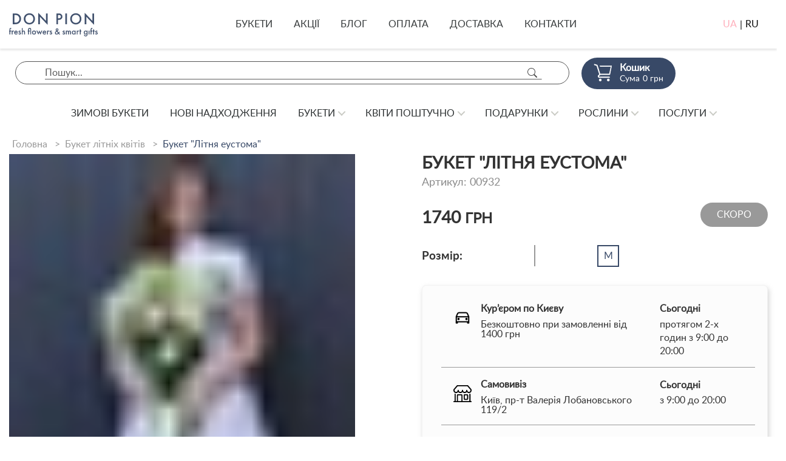

--- FILE ---
content_type: text/html; charset=utf-8
request_url: https://donpion.ua/shop/product/summer-eustoma/
body_size: 36011
content:
<!DOCTYPE html>

<html lang="uk">
<head>
    <!-- Preload style -->
    <link rel="preload" href="/static/vendors/jquery/js/jquery-3.2.1.min.js" as="script" />
    <link rel="preload" href="/static/vendors/owl2-3-4/dist/owl.carousel.min.js" as="script" />
    <link rel="preload" href="/static/vendors/slick/js/slick.min.js" as="script" />
    <link rel="preload" href="/static/js/initCarousel.min.js?v=202302081640" as="script" />
    <link rel="preload" href="/static/vendors/jquery-ui/js/jquery-ui.min.js" as="script" />

    
    <meta charset="UTF-8">
    <meta http-equiv="Content-type" content="text/html; charset=utf-8">
    <meta http-equiv="X-UA-Compatible" content="IE=edge">
    
    <meta name='viewport' content='width=device-width, initial-scale=1.0, maximum-scale=1.0, user-scalable=0' />
    <meta name="keywords" content="">
    <meta name="description" content="Інтернет магазин квітів Donpion ❤️ Букет &quot;Літня еустома&quot; ❤️ Професійні флористи ❤️ Швидка доставка ☎️ + 380 67 311 33 55">

    <meta property='og:title' content='Donpion - fresh flowers and smart gifts' />
    <meta property='og:url' content='https://donpion.ua' />
    <meta property='og:type' content='website' />
    
    <meta property='og:image' content='https://donpion.ua/static/media/uploads/og/logo_square_small.png' />
    
    
        <link rel="alternate" hreflang="uk" href="https://donpion.ua/shop/product/summer-eustoma/" />
    
        <link rel="alternate" hreflang="ru" href="https://donpion.ua/ru/shop/product/summer-eustoma/" />
    
    <link rel="alternate" hreflang="x-default" href="https://donpion.ua/shop/product/summer-eustoma/" />
    <title>Букет &quot;Літня еустома&quot; - замовити і купити квіти з доставкою | Donpion</title>

    <link rel="shortcut icon" href="/static/favicon.ico">

    
    




<!-- LD+JSON Product -->
<script type="application/ld+json">
{
    "@context": "https://schema.org/",
    "@type": "Product",
    "name": "Букет &quot;Літня еустома&quot;",
    "brand": "Donpion",
    "model": "00932",
    "image": "donpion.ua/static/media/uploads/product/Summer/2019/00932/.thumbnails/dsc_0145.jpg/dsc_0145-0x700.jpg",
    "description": "Ніжні і зворушливі квітки еустоми, що нагадують чуттєві бутони троянд на гілці. Вони здатні передати всю глибину теплого душевного відносини і щирих почуттів. Підійде як привітання близьких, так і колегам в День народження.",
    "offers": {
        "@type": "Offer",
        "priceCurrency": "UAH",
        "price": "1740",
        "seller": "Donpion"
    }
}
</script>
<!-- End LD+JSON Product -->




<!-- LD+JSON Breadcrumb -->
<script type="application/ld+json">
{
    "@context": "https://schema.org",
    "@type": "BreadcrumbList",
    "name": "Breadcrumb",
    "itemListElement":
    [
        {
            "@type": "ListItem",
            "position": 1,
            "item":
            {
                "@id": "https://donpion.ua/",
                "name": "Головна"
            }
        },
        {
            "@type": "ListItem",
            "position": 2,
            "item":
            {
                "@id": "https://donpion.ua/summer-collection/",
                "name": "Букет літніх квітів"
            }
        }
        
    ]
}
</script>
<!-- End LD+JSON Breadcrumb -->





<!-- LD+JSON WebSite -->
<script type="application/ld+json">
{
    "@context": "https://schema.org",
    "@type": "WebSite",
    "url": "https://donpion.ua",
    "name": "Web site Donpion",
    "potentialAction": {
        "@type": "SearchAction",
        "name": "Search",
        "target": "https://donpion.ua/search/?q={search_term_string}",
        "query-input": "required name=search_term_string"
    }
}
</script>
<!-- End LD+JSON WebSite -->





<!-- LD+JSON LocalBusiness -->
<script type="application/ld+json">
{
    "@context": "https://schema.org",
    "@type": "LocalBusiness",
    "name": "Donpion",
    "image": "https://donpion.ua/static/img/logo.png",
    "url": "https://donpion.ua",
    "telephone": "+380673113355",
    "address": {
       "@type": "PostalAddress",
        "streetAddress": "просп.В.Лобановського, 119/2",
        "addressLocality": "Київ",
        "addressRegion": "Київ",
        "addressCountry": "UA",
        "postalCode": "03118"
    },
    "geo": {
        "@type": "GeoCoordinates",
        "latitude": "50.407718743445706",
        "longitude": "30.512287728835958"
    },
    "openingHoursSpecification": [
    {
        "@type": "OpeningHoursSpecification",
        "dayOfWeek": "Monday",
        "opens": "08:30",
        "closes": "20:00"
    },
    {
        "@type": "OpeningHoursSpecification",
        "dayOfWeek": "Tuesday",
        "opens": "08:30",
        "closes": "20:00"
    },
    {
        "@type": "OpeningHoursSpecification",
        "dayOfWeek": "Wednesday",
        "opens": "08:30",
        "closes": "20:00"
    },
    {
        "@type": "OpeningHoursSpecification",
        "dayOfWeek": "Thursday",
        "opens": "08:30",
        "closes": "20:00"
    },
    {
        "@type": "OpeningHoursSpecification",
        "dayOfWeek": "Friday",
        "opens": "08:30",
        "closes": "20:00"
    },
    {
        "@type": "OpeningHoursSpecification",
        "dayOfWeek": "Saturday",
        "opens": "09:00",
        "closes": "20:00"
    },
    {
        "@type": "OpeningHoursSpecification",
        "dayOfWeek": "Sunday",
        "opens": "09:00",
        "closes": "20:00"
    }
    ],
    "sameAs": [
        "https://www.instagram.com/donpionua/",
        "https://www.facebook.com/donpionua/"
    ]
}
</script>

<!-- End LD+JSON LocalBusiness -->


    
    <link rel="stylesheet" href="/static/vendors/bootstrap/3.3.7/css/bootstrap.min.css" media="print" onload="this.media='all'">

    <!-- Owl2 -->
    <link rel="stylesheet" href="/static/vendors/owl2-3-4/dist/assets/owl.theme.default.min.css">
    <link rel="stylesheet" href="/static/vendors/jquery-ui/css/jquery-ui.theme.min.css" media="print" onload="this.media='all'">

    <link rel="stylesheet" href="/static/css/cd-menu.min.css?v=202408012125">

    
    
        <link rel="stylesheet" href="/static/css/donpion.min.css?t=202408230208">
    


    
    

    
    
    <link rel="canonical" href="https://donpion.ua/shop/product/summer-eustoma/"/>

    <!-- Preload images -->
    <link rel="preload" as="image" href="/static/media/uploads/product/Summer/2019/00932/.thumbnails/dsc_0145.jpg/dsc_0145-0x52.jpg">
    <link rel="preload" as="image" href="/static/media/uploads/product/Summer/2019/00932/.thumbnails/dsc_0145.jpg/dsc_0145-0x384.jpg">
    <link rel="preload" as="image" href="/static/media/uploads/product/Summer/2019/00932/.thumbnails/dsc_0145.jpg/dsc_0145-0x700.jpg">


    <!-- Google Tag Manager -->
    <script>(function(w,d,s,l,i){w[l]=w[l]||[];w[l].push({'gtm.start':
            new Date().getTime(),event:'gtm.js'});var f=d.getElementsByTagName(s)[0],
        j=d.createElement(s),dl=l!='dataLayer'?'&l='+l:'';j.async=true;j.src=
        'https://www.googletagmanager.com/gtm.js?id='+i+dl;f.parentNode.insertBefore(j,f);
    })(window,document,'script','dataLayer','GTM-59W84KM');</script>

    <!-- Global site tag (gtag.js) - Google Ads: 716912035-->
    <script async src="https://www.googletagmanager.com/gtag/js?id=AW-716912035"></script>
     <script>
        window.dataLayer = window.dataLayer || [];
        function gtag(){dataLayer.push(arguments);}
        gtag('js', new Date());
        gtag('config', 'AW-716912035');
    </script>
    <!-- End Google Tag Manager -->

    <!-- Facebook Pixel Code -->
    <script>
        !function(f,b,e,v,n,t,s)
        {if(f.fbq)return;n=f.fbq=function(){n.callMethod?
            n.callMethod.apply(n,arguments):n.queue.push(arguments)};
            if(!f._fbq)f._fbq=n;n.push=n;n.loaded=!0;n.version='2.0';
            n.queue=[];t=b.createElement(e);t.async=!0;
            t.src=v;s=b.getElementsByTagName(e)[0];
            s.parentNode.insertBefore(t,s)}(window, document,'script',
            'https://connect.facebook.net/en_US/fbevents.js');
        fbq('init', '424787468396200');
        fbq('track', 'PageView');
    </script>
    <!-- End Facebook Pixel Code -->

    <meta name="interkassa-verification" content="cbd9b555040e585b4dd601bfe98a1cc7"/>
    <meta name="facebook-domain-verification" content="iaio30yqy97mnm4cuknvjuxdhoztdk"/>
</head>


    <body>


<!-- Google Tag Manager (noscript) -->
<noscript><iframe src="https://www.googletagmanager.com/ns.html?id=GTM-59W84KM"
                  height="0" width="0" style="display:none;visibility:hidden"></iframe></noscript>


    
    
    
    
    
    <div class="scroll-to-top" id="scroll-to-top" onclick="topFunction()">
      <div class="scroll-to-top__btn">
        Наверх
        <snap>&#708;</snap>
      </div>
    </div>
    

    
    <div class="menu-wrap" >













        <header class="cd-main-header">
            <a class="cd-logo" href="/">
                <span class="cd-logo__icon">
                    <svg xmlns="http://www.w3.org/2000/svg" viewBox="0 0 169.46 174.81"><defs><style>.cls-1{fill:#384967;}</style></defs><g id="Layer_2" data-name="Layer 2"><g><path class="cls-1" d="M48.33,150.59s16.14,24.49,47.09,24.21c40.67,0,53.35-49.85,53.35-49.85s20.25-23,20.68-52.75-25.61-61.48-56.38-61.48c0,0-12.4-11-39.74-10.72C36.28,0,4.74,22.92.11,59.1c-.64,5.11,1.8,10.6,1.8,16.51,0,0-2.16,24.48,11.32,47.51S48.33,150.59,48.33,150.59ZM153.42,44.89s4.86,11.29,4.86,21.3a77.32,77.32,0,0,1-5.89,28.52s-2.65-20.28-2.65-23.22S153.42,59,153.42,44.89Zm-118.34,50C35.08,64.89,49.4,51,49.4,51c0,23.63,9.11,32.39,9.11,32.39A27.54,27.54,0,0,0,55,97a12.65,12.65,0,0,0,2.63,7.4S35.08,98,35.08,94.87Zm55,66.08c-11.33,0-20.56-6.45-20.56-6.45s9.73,1.22,28.21-3,35.67-15.27,35.67-15.27S122,160.95,90.12,160.95Zm-15.5-21.54c-13.45,0-20.07,0-25.51-5.3s-12.33-27.65-12.33-27.65,12.27,10.48,49,10.48c35.25,0,55.34-28.06,55.34-28.06s.09,2.55.09,18S98.7,139.41,74.62,139.41ZM70.32,97a33.8,33.8,0,0,0,6.92,4,10.27,10.27,0,0,1-10.77-1c-5.31-4-3.17-9-3.17-9S67.47,94.77,70.32,97ZM68.07,59.39c0-4.69.18-13.41,8.68-13.41s23.84,10.29,23.84,25.46c0,9.49-1.3,16.46-6.67,16.46S68.07,74.66,68.07,59.39ZM147.36,39c.33,4.53-1.68,17.53-1.68,17.53s-2.91-10-5-15.13-8.45-14.07-8.45-14.07C135.44,27.29,147.36,32.32,147.36,39ZM131.3,50s7.51,18.91,7.51,24.23-7,10.63-8.43,10.63c-.66,0,2.49-6.41,2.85-13.79C133.62,62.58,131.3,50,131.3,50ZM109.6,85.92a183.19,183.19,0,0,0,1.63-19c0-37.21-41.14-33.09-41.14-33.09A70,70,0,0,1,87.7,31.29c23.08,0,34,15.1,34,30.51C121.65,74.85,109.6,85.92,109.6,85.92ZM12.2,67.24c0-9.24,9.44-31.59,9.44-31.59S43.32,16.14,78.56,16.14s37,10.36,37,10.36a62.77,62.77,0,0,0-30.55-8c-40.75,0-60.27,46.34-60.27,69.81C24.7,88.31,12.2,83.37,12.2,67.24Zm1.68,26.9,11.45,8.6s2,7.91,4.08,13.86,5.38,13,5.38,13-5.07-2.24-12.46-13.64A54.44,54.44,0,0,1,13.88,94.13Z"/></g></g></svg>
                </span>
                <span class="cd-logo__main">
                    <span class="cd-logo__logo">
                        <svg xmlns="http://www.w3.org/2000/svg" viewBox="0 0 355.18 52.89"><defs><style>.cls-1{fill:#384967;}</style></defs><g id="Layer_2" data-name="Layer 2"><g><path class="cls-1" d="M27.26,7.73C22.06,3.86,16.37,3.16,9.83,3.16H0V50H9.69c6.53,0,11.66-.63,17.14-4.5,6.18-4.35,9.41-11.1,9.41-18.9A23.19,23.19,0,0,0,27.26,7.73ZM22.69,40c-4.07,3-8.92,3.3-12.43,3.3H7.16V9.91h3.09c3.44,0,8.43.28,12.5,3.23a16.69,16.69,0,0,1,6.32,13.49A16.51,16.51,0,0,1,22.69,40Z"/><path class="cls-1" d="M72.64,2.32c-14,0-24.38,10.54-24.38,24.31s10.33,24.3,24.38,24.3S97,40.39,97,26.62,86.69,2.32,72.64,2.32Zm0,42c-10,0-17.21-7.31-17.21-17.7s7.16-17.7,17.21-17.7,17.21,7.31,17.21,17.7S82.68,44.32,72.64,44.32Z"/><polygon class="cls-1" points="111.28 0 111.28 50.02 118.44 50.02 118.44 17.28 152.44 52.89 152.44 3.16 145.28 3.16 145.28 35.62 111.28 0"/><path class="cls-1" d="M217,17.07a13.56,13.56,0,0,0-5.83-11.38c-3.37-2.25-7.38-2.53-10.26-2.53H190.59V50h7.16V31H201c3.44,0,7.73-.49,11.45-3.65A13.12,13.12,0,0,0,217,17.07Zm-16,7.31h-3.23V9.76h3.16c8.15,0,9.2,4.64,9.2,7.24C210.12,21.35,207.16,24.38,201,24.38Z"/><rect class="cls-1" x="229.58" y="3.16" width="7.16" height="46.85"/><path class="cls-1" d="M299.75,26.62c0-13.77-10.33-24.31-24.38-24.31S251,12.85,251,26.62s10.33,24.3,24.37,24.3S299.75,40.39,299.75,26.62Zm-41.58,0c0-10.4,7.16-17.7,17.21-17.7s17.21,7.31,17.21,17.7-7.17,17.7-17.21,17.7S258.17,37,258.17,26.62Z"/><polygon class="cls-1" points="348.01 3.16 348.01 35.62 314.02 0 314.02 50.02 321.18 50.02 321.18 17.28 355.18 52.89 355.18 3.16 348.01 3.16"/></g></g></svg>
                    </span>
                    <span class="cd-logo__slogan">
                        <svg xmlns="http://www.w3.org/2000/svg" viewBox="0 0 254.95 24.52"><defs><style>.cls-1{fill:#384967;}</style></defs><g id="Layer_2" data-name="Layer 2"><g><path class="cls-1" d="M2.1,1.06a4.71,4.71,0,0,0-1,3.33V8.08H0v2.27H1.06v8.36H3.54V10.36H6.21V8.08H3.54v-4a1.75,1.75,0,0,1,.4-1.26A1.44,1.44,0,0,1,5,2.4a2.14,2.14,0,0,1,1.19.38V.33A3.94,3.94,0,0,0,4.62,0,3.33,3.33,0,0,0,2.1,1.06Z"/><path class="cls-1" d="M11.14,8.16a4.27,4.27,0,0,0-1,.88v-1H7.63V18.72h2.48V13.21a3.42,3.42,0,0,1,.68-2.45,1.93,1.93,0,0,1,1.54-.58,2.23,2.23,0,0,1,1.26.38l1-2.25a3.67,3.67,0,0,0-1.94-.51A2.85,2.85,0,0,0,11.14,8.16Z"/><path class="cls-1" d="M19.93,7.81a4.84,4.84,0,0,0-3.56,1.44,6.23,6.23,0,0,0-1.69,4.37,5.7,5.7,0,0,0,1.57,4.07A4.72,4.72,0,0,0,19.83,19,5.87,5.87,0,0,0,23,18.24a5.59,5.59,0,0,0,1.79-1.95l-2.07-1.16a3.85,3.85,0,0,1-1,1.16,2.61,2.61,0,0,1-1.69.53,2.53,2.53,0,0,1-1.89-.68A3.51,3.51,0,0,1,17.2,14h7.63v-.3a6.39,6.39,0,0,0-1.49-4.5A4.58,4.58,0,0,0,19.93,7.81ZM17.38,12a2.79,2.79,0,0,1,.76-1.37,2.58,2.58,0,0,1,3.41-.07A2.57,2.57,0,0,1,22.31,12Z"/><path class="cls-1" d="M32,12.48l-1.26-.63c-.53-.28-.68-.33-.83-.43a.68.68,0,0,1-.35-.61.8.8,0,0,1,.23-.55,1,1,0,0,1,.76-.28,1.78,1.78,0,0,1,1.52.91L33.9,9.67a3.64,3.64,0,0,0-1.21-1.31,3.33,3.33,0,0,0-2-.56,3.43,3.43,0,0,0-2.6,1,3.32,3.32,0,0,0-.88,2.27A2.32,2.32,0,0,0,28,12.88a5.27,5.27,0,0,0,1.46.91l.91.43a3.28,3.28,0,0,1,1.06.66,1.15,1.15,0,0,1,.33.81,1.26,1.26,0,0,1-.35.83,1.49,1.49,0,0,1-1,.35,1.51,1.51,0,0,1-1.09-.4,2.78,2.78,0,0,1-.58-1l-2,1a4.15,4.15,0,0,0,1.36,1.94,3.66,3.66,0,0,0,2.3.68,3.8,3.8,0,0,0,3-1.19,3.53,3.53,0,0,0,.93-2.42,2.62,2.62,0,0,0-.78-2A5.07,5.07,0,0,0,32,12.48Z"/><path class="cls-1" d="M41.84,7.81A3.82,3.82,0,0,0,39,9V.3H36.51V18.72H39V13.59a4.77,4.77,0,0,1,.51-2.68A2.2,2.2,0,0,1,41.31,10a1.87,1.87,0,0,1,1.39.56,2.56,2.56,0,0,1,.48,1.84v6.29h2.48V12.2a5.23,5.23,0,0,0-.68-3A3.61,3.61,0,0,0,41.84,7.81Z"/><path class="cls-1" d="M59.07,0a4.22,4.22,0,0,0-3.69,1.64,4.75,4.75,0,0,0-.66,2.9V8.08h-.86v2.27h.86v8.36H57.2V10.36h2.68V8.08H57.2V4.82a3.08,3.08,0,0,1,.3-1.64,1.64,1.64,0,0,1,1.57-.81,1.71,1.71,0,0,1,1.57.81,3.46,3.46,0,0,1,.3,1.64V18.72h2.48V4.55a4.89,4.89,0,0,0-.66-2.9C62.38,1.06,61.52,0,59.07,0Z"/><path class="cls-1" d="M71.68,7.81A5.49,5.49,0,0,0,66,13.41a5.68,5.68,0,0,0,11.37,0A5.49,5.49,0,0,0,71.68,7.81Zm0,9a3.06,3.06,0,0,1-3.16-3.39,3.17,3.17,0,1,1,6.31,0A3.06,3.06,0,0,1,71.68,16.82Z"/><polygon class="cls-1" points="90.02 14.17 87.04 7.17 84.06 14.17 81.3 8.08 78.53 8.08 84.06 19.47 87.04 12.68 90.02 19.47 95.55 8.08 92.77 8.08 90.02 14.17"/><path class="cls-1" d="M101.69,7.81a4.84,4.84,0,0,0-3.56,1.44,6.23,6.23,0,0,0-1.69,4.37A5.7,5.7,0,0,0,98,17.68,4.72,4.72,0,0,0,101.59,19a5.87,5.87,0,0,0,3.13-.81,5.59,5.59,0,0,0,1.79-1.95l-2.07-1.16a3.85,3.85,0,0,1-1,1.16,2.61,2.61,0,0,1-1.69.53,2.53,2.53,0,0,1-1.89-.68A3.51,3.51,0,0,1,99,14h7.63v-.3a6.39,6.39,0,0,0-1.49-4.5A4.58,4.58,0,0,0,101.69,7.81ZM99.14,12a2.79,2.79,0,0,1,.76-1.37,2.58,2.58,0,0,1,3.41-.07,2.57,2.57,0,0,1,.76,1.44Z"/><path class="cls-1" d="M112.68,8.16a4.27,4.27,0,0,0-1,.88v-1h-2.48V18.72h2.48V13.21a3.42,3.42,0,0,1,.68-2.45,1.93,1.93,0,0,1,1.54-.58,2.23,2.23,0,0,1,1.26.38l1-2.25a3.67,3.67,0,0,0-1.94-.51A2.85,2.85,0,0,0,112.68,8.16Z"/><path class="cls-1" d="M121.65,12.48l-1.26-.63c-.53-.28-.68-.33-.83-.43a.68.68,0,0,1-.35-.61.8.8,0,0,1,.23-.55,1,1,0,0,1,.76-.28,1.78,1.78,0,0,1,1.52.91l1.84-1.21a3.64,3.64,0,0,0-1.21-1.31,3.33,3.33,0,0,0-2-.56,3.43,3.43,0,0,0-2.6,1,3.32,3.32,0,0,0-.88,2.27,2.32,2.32,0,0,0,.76,1.79,5.27,5.27,0,0,0,1.46.91l.91.43a3.28,3.28,0,0,1,1.06.66,1.15,1.15,0,0,1,.33.81,1.26,1.26,0,0,1-.35.83,1.49,1.49,0,0,1-1,.35,1.51,1.51,0,0,1-1.09-.4,2.78,2.78,0,0,1-.58-1l-2,1a4.15,4.15,0,0,0,1.36,1.94A3.66,3.66,0,0,0,120,19a3.8,3.8,0,0,0,3-1.19,3.53,3.53,0,0,0,.93-2.42,2.62,2.62,0,0,0-.78-2A5.07,5.07,0,0,0,121.65,12.48Z"/><path class="cls-1" d="M145.68,12.53,144,10.81,142.12,13l-3-3.64a10.2,10.2,0,0,0,2.1-1.95A3.54,3.54,0,0,0,142,5.2a4,4,0,0,0-8,.25,5.23,5.23,0,0,0,1.67,3.49c-.15.1-.88.61-1.34.93a5,5,0,0,0-2.42,4.34A4.69,4.69,0,0,0,136.89,19a5.89,5.89,0,0,0,3.69-1.16A9.86,9.86,0,0,0,142,16.64l1.67,2.07h3.13l-3.11-3.89Zm-7.75-8.84a1.5,1.5,0,0,1,1.67,1.52,2.14,2.14,0,0,1-1,1.67l-.93.68-.76-.91a2.41,2.41,0,0,1-.58-1.46A1.45,1.45,0,0,1,137.92,3.69Zm1,12.53a3.3,3.3,0,0,1-1.89.65,2.53,2.53,0,0,1-2.63-2.55,3.12,3.12,0,0,1,.91-2.15,7.84,7.84,0,0,1,1.84-1.39l3.33,4A15.54,15.54,0,0,1,138.88,16.22Z"/><path class="cls-1" d="M158.84,12.48l-1.26-.63c-.53-.28-.68-.33-.83-.43a.68.68,0,0,1-.35-.61.8.8,0,0,1,.23-.55,1,1,0,0,1,.76-.28,1.78,1.78,0,0,1,1.52.91l1.84-1.21a3.64,3.64,0,0,0-1.21-1.31,3.33,3.33,0,0,0-2-.56,3.43,3.43,0,0,0-2.6,1,3.32,3.32,0,0,0-.88,2.27,2.32,2.32,0,0,0,.76,1.79,5.27,5.27,0,0,0,1.46.91l.91.43a3.28,3.28,0,0,1,1.06.66,1.15,1.15,0,0,1,.33.81,1.26,1.26,0,0,1-.35.83,1.49,1.49,0,0,1-1,.35,1.51,1.51,0,0,1-1.09-.4,2.78,2.78,0,0,1-.58-1l-2,1a4.15,4.15,0,0,0,1.36,1.94,3.66,3.66,0,0,0,2.3.68,3.8,3.8,0,0,0,3-1.19,3.53,3.53,0,0,0,.93-2.42,2.62,2.62,0,0,0-.78-2A5.07,5.07,0,0,0,158.84,12.48Z"/><path class="cls-1" d="M174.35,7.81a3.77,3.77,0,0,0-3.16,1.57,3.12,3.12,0,0,0-2.75-1.57,3.28,3.28,0,0,0-2.63,1.26v-1h-2.48V18.72h2.48V13.23a4.32,4.32,0,0,1,.48-2.42,1.83,1.83,0,0,1,1.46-.78,1.4,1.4,0,0,1,1.41.94,4.92,4.92,0,0,1,.23,1.89v5.86h2.48V13.23a4.32,4.32,0,0,1,.48-2.42,1.83,1.83,0,0,1,1.46-.78,1.4,1.4,0,0,1,1.41.94,4.92,4.92,0,0,1,.23,1.89v5.86h2.48V12.15a5.24,5.24,0,0,0-.56-2.68A3.41,3.41,0,0,0,174.35,7.81Z"/><path class="cls-1" d="M188.86,9.32a3.88,3.88,0,0,0-3.16-1.52c-2.8,0-5.18,2.12-5.18,5.58,0,2.93,1.87,5.66,5.15,5.66a4.09,4.09,0,0,0,3.18-1.44v1.11h2.48V8.08h-2.48ZM186,16.82a3.1,3.1,0,0,1-3-3.39c0-1.89,1.16-3.41,3-3.41,1.57,0,3,1.11,3,3.43A3,3,0,0,1,186,16.82Z"/><path class="cls-1" d="M198,8.16a4.25,4.25,0,0,0-1,.88v-1h-2.48V18.72h2.48V13.21a3.43,3.43,0,0,1,.68-2.45,1.93,1.93,0,0,1,1.54-.58,2.23,2.23,0,0,1,1.26.38l1-2.25a3.68,3.68,0,0,0-1.95-.51A2.85,2.85,0,0,0,198,8.16Z"/><polygon class="cls-1" points="205.91 4.19 203.44 4.19 203.44 8.08 202.4 8.08 202.4 10.36 203.44 10.36 203.44 18.72 205.91 18.72 205.91 10.36 207.81 10.36 207.81 8.08 205.91 8.08 205.91 4.19"/><path class="cls-1" d="M223.14,9.25A4,4,0,0,0,220,7.81a4.83,4.83,0,0,0-3.61,1.46,5.65,5.65,0,0,0-1.57,4.12,6,6,0,0,0,1.59,4.22A4.51,4.51,0,0,0,219.91,19a3.85,3.85,0,0,0,3.23-1.52v1.39a3.5,3.5,0,0,1-.81,2.68,2.66,2.66,0,0,1-1.94.71,2.53,2.53,0,0,1-1.92-.73,3.52,3.52,0,0,1-.78-1.67h-2.4a6,6,0,0,0,1.57,3.31,4.7,4.7,0,0,0,3.49,1.31,5.41,5.41,0,0,0,3.54-1.14c1.46-1.24,1.74-3,1.74-5.53V8.08h-2.48ZM222.36,16a2.69,2.69,0,0,1-2.07.86,2.9,2.9,0,0,1-1.9-.71,3.65,3.65,0,0,1-1.06-2.68,3.69,3.69,0,0,1,1.09-2.7,2.56,2.56,0,0,1,1.87-.71,2.63,2.63,0,0,1,2,.76,3.55,3.55,0,0,1,1,2.68A3.53,3.53,0,0,1,222.36,16Z"/><rect class="cls-1" x="228.75" y="8.08" width="2.48" height="10.63"/><path class="cls-1" d="M235.65,1.06a4.71,4.71,0,0,0-1,3.33V8.08h-1.06v2.27h1.06v8.36h2.48V10.36h2.68V8.08h-2.68v-4a1.76,1.76,0,0,1,.4-1.26,1.44,1.44,0,0,1,1.09-.4,2.14,2.14,0,0,1,1.19.38V.33a3.94,3.94,0,0,0-1.59-.3A3.33,3.33,0,0,0,235.65,1.06Z"/><polygon class="cls-1" points="244.52 4.19 242.04 4.19 242.04 8.08 241.01 8.08 241.01 10.36 242.04 10.36 242.04 18.72 244.52 18.72 244.52 10.36 246.41 10.36 246.41 8.08 244.52 8.08 244.52 4.19"/><path class="cls-1" d="M252.68,12.48l-1.26-.63c-.53-.28-.68-.33-.83-.43a.68.68,0,0,1-.35-.61.8.8,0,0,1,.23-.55,1,1,0,0,1,.76-.28,1.78,1.78,0,0,1,1.52.91l1.84-1.21a3.64,3.64,0,0,0-1.21-1.31,3.33,3.33,0,0,0-2-.56,3.43,3.43,0,0,0-2.6,1,3.32,3.32,0,0,0-.88,2.27,2.32,2.32,0,0,0,.76,1.79,5.25,5.25,0,0,0,1.46.91l.91.43a3.28,3.28,0,0,1,1.06.66,1.15,1.15,0,0,1,.33.81,1.26,1.26,0,0,1-.35.83,1.49,1.49,0,0,1-1,.35,1.51,1.51,0,0,1-1.09-.4,2.78,2.78,0,0,1-.58-1l-2,1a4.15,4.15,0,0,0,1.36,1.94A3.66,3.66,0,0,0,251,19a3.8,3.8,0,0,0,3-1.19,3.53,3.53,0,0,0,.93-2.42,2.63,2.63,0,0,0-.78-2A5.07,5.07,0,0,0,252.68,12.48Z"/></g></g></svg>
                    </span>
                </span>
            </a>
            <nav class="cd-nav">
                

<ul class="cd-primary-nav is-fixed">
    <li><a class="top-nav__unit" href="/bouquets/">Букети</a></li>
    <li><a class="top-nav__unit" href="/promotions/">Акції</a></li>
    <li><a class="top-nav__unit" href="/blog/">блог</a></li>
    <li><a class="top-nav__unit" href="/payment/">оплата</a></li>
    <li><a class="top-nav__unit" href="/delivery/">доставка</a></li>
    <li><a class="top-nav__unit" href="/contacts/">контакти</a></li>
</ul>
                
<ul id="cd-primary-nav" class="cd-primary-nav is-fixed show-only-mobile"><li id="cd-primary-nav-item-close"><p><strong>Donpion</strong></p></li><li class="l1-1-li"
                        id="winter-collection"><a href="/winter-collection/" class="l1-1-a">
                            Зимові букети
                        </a></li><li class="l1-2-li"
                        id="new-products"><a href="/new-products/" class="l1-2-a">
                            Нові надходження
                        </a></li><li class="l1-3-li"
                        id="hits"><a href="/hits/" class="l1-3-a">
                            Хіти продажів
                        </a></li><li class="l1-4-li has-children"
                        id="bouquets"><a href="/bouquets/" class="l1-4-a">
                            Букети
                        </a><ul class="cd-secondary-nav is-hidden"><li class="go-back"><a href="#0">Меню</a></li><li class="see-all"><a href="/bouquets/">Всі Букети</a></li><li class="has-children"
                        id="all-collections"><a href="/all-collections/" class="">
                        Колекції квітів
                    </a><ul class="is-hidden"><li class="go-back"><a href="#0">Букети</a></li><li class="see-all"><a href="/all-collections/">Всі Колекції квітів</a></li><li><a href="/winter-collection/">Зимові букети</a></li><li><a href="/rose-collection/">Троянди</a></li><li><a href="/tulip-collection/">Тюльпани</a></li><li><a href="/kolektseeya-peevoneej/">Півонії</a></li><li><a href="/a-collection-of-hydrangeas/">Гортензії</a></li><li><a href="/autumn-collection/">Осінні букети</a></li><li><a href="/patriotic-collection/">Патріотичні букети</a></li><li><a href="/kollektsiya-suhotsvetov/">Букети сухоцвітів</a></li><li><a href="/wedding-collection/">Весільні букети</a></li><li><a href="/exclusive-collection/">VIP букети</a></li><li><a href="/in-a-vase/">Квіти в вазі</a></li><li><a href="/compliments/">Букет комплімент</a></li><li><a href="/man/">Чоловічі букети</a></li><li><a href="/spring-collection/">Весняні букети</a></li><li><a href="/summer-collection/">Літні букети</a></li><!-- CONTACTS --><!-- END CONTACTS --></ul><li class="has-children"
                        id="celebration"><a href="/celebration/" class="">
                        Свята
                    </a><ul class="is-hidden"><li class="go-back"><a href="#0">Букети</a></li><li class="see-all"><a href="/celebration/">Всі Свята</a></li><li><a href="/birthday/">День Народження</a></li><li><a href="/newborn-collection/">Народження дитини</a></li><li><a href="/valentines-day/">День закоханих</a></li><li><a href="/8-march/">Букет на 8 березня</a></li><li><a href="/easter-collection/">Великдень</a></li><li><a href="/mothers-day/">День матері</a></li><li><a href="/teachers-congratulations/">Букет вчителю</a></li><li><a href="/halloween/">Хелловін</a></li><li><a href="/chernaya-pyatnitsa/">Чорна п&#39;ятниця</a></li><li><a href="/christmas-collection/">Новий рік</a></li><!-- CONTACTS --><!-- END CONTACTS --></ul><li class="has-children"
                        id="types-of-bouquets"><a href="/types-of-bouquets/" class="">
                        Типи букетів
                    </a><ul class="is-hidden"><li class="go-back"><a href="#0">Букети</a></li><li class="see-all"><a href="/types-of-bouquets/">Всі Типи букетів</a></li><li><a href="/51-roses/">51 троянда</a></li><li><a href="/101-roses/">101 троянда</a></li><li><a href="/201-roses/">201 троянда</a></li><li><a href="/501-roses/">501 троянда</a></li><li><a href="/1001-and-1501-roses/">1001 і 1501 троянда</a></li><li><a href="/hat-boxes/">У шляпній коробці</a></li><li><a href="/room-flowers/">Кімната квітів</a></li><li><a href="/compliments/">Комплімент</a></li><li><a href="/in-envelope/">У конверті</a></li><li><a href="/in-a-vase/">У вазі</a></li><li><a href="/ritualna-floristika/">Ритуальна флористика</a></li><li><a href="/corporate-bouquets/">Корпоративні букети</a></li><!-- CONTACTS --><!-- END CONTACTS --></ul><li class="has-children"
                        id="to-whom"><a href="/to-whom/" class="">
                        Для кого
                    </a><ul class="is-hidden"><li class="go-back"><a href="#0">Букети</a></li><li class="see-all"><a href="/to-whom/">Всі Для кого</a></li><li><a href="/girl/">Букет дівчині</a></li><li><a href="/woman/">Букет жінці</a></li><li><a href="/bride/">Букет для нареченої</a></li><li><a href="/child/">Букет для дитини</a></li><li><a href="/man/">Букет для чоловіка</a></li><!-- CONTACTS --><!-- END CONTACTS --></ul><!-- CONTACTS --><!-- END CONTACTS --></ul></li><li class="l1-5-li has-children"
                        id="flowers-by-the-piece"><a href="/flowers-by-the-piece/" class="l1-5-a">
                            Квіти поштучно
                        </a><ul class="cd-secondary-nav is-hidden"><li class="go-back"><a href="#0">Меню</a></li><li class="see-all"><a href="/flowers-by-the-piece/">Всі Квіти поштучно</a></li><li class="has-children"
                        id="most-popular"><a href="/most-popular/" class="">
                        Популярні
                    </a><ul class="is-hidden"><li class="go-back"><a href="#0">Квіти поштучно</a></li><li class="see-all"><a href="/most-popular/">Всі Популярні</a></li><li><a href="/pion/">Півонія</a></li><li><a href="/hydrangea/">Гортензія</a></li><li><a href="/most-popular-local-rose/">Троянда класична</a></li><li><a href="/peony-roses/">Троянда піоновидна</a></li><li><a href="/spray-rose/">Троянда кущова</a></li><li><a href="/tulpan/">Тюльпан</a></li><li><a href="/lisianthus/">Еустома</a></li><li><a href="/ranunculus/">Ранункулюс</a></li><li><a href="/dahlia/">Жоржина</a></li><li><a href="/chrysanthemum/">Хризантема</a></li><li><a href="/gladiolus/">Гладіолус</a></li><li><a href="/sunflower/">Соняшник</a></li><!-- CONTACTS --><!-- END CONTACTS --></ul><li class="has-children"
                        id="type"><a href="/type/" class="">
                        Сухоцвіти
                    </a><ul class="is-hidden"><li class="go-back"><a href="#0">Квіти поштучно</a></li><li class="see-all"><a href="/type/">Всі Сухоцвіти</a></li><li><a href="/typeposhtuchno/">Поштучно</a></li><li><a href="/typepuchkami/">Пучками</a></li><li><a href="/cereal-dried-flowers/">Злакові</a></li><!-- CONTACTS --><!-- END CONTACTS --></ul><li class="has-children"
                        id="seasonal-flowers"><a href="/seasonal-flowers/" class="">
                        Сезонність
                    </a><ul class="is-hidden"><li class="go-back"><a href="#0">Квіти поштучно</a></li><li class="see-all"><a href="/seasonal-flowers/">Всі Сезонність</a></li><li><a href="/flowers-to-order/">Цілий рік</a></li><li><a href="/autumn-flowers/">Осінні квіти</a></li><li><a href="/winter-flowers/">Зимові квіти</a></li><li><a href="/spring-flowers/">Весняні квіти</a></li><li><a href="/summer-flowers/">Літні квіти</a></li><!-- CONTACTS --><!-- END CONTACTS --></ul><li class="has-children"
                        id="types-of-flowers-1"><a href="/types-of-flowers-1/" class="">
                        Всі квіти
                    </a><ul class="is-hidden"><li class="go-back"><a href="#0">Квіти поштучно</a></li><li class="see-all"><a href="/types-of-flowers-1/">Всі Всі квіти</a></li><li><a href="/allium/">Алліум</a></li><li><a href="/amarilis/">Амариліс</a></li><li><a href="/ananas/">Ананас</a></li><li><a href="/anemone/">Анемон</a></li><li><a href="/antirrinum/">Антирринум</a></li><li><a href="/anthurium/">Антуріум</a></li><li><a href="/aspidistra-sheet/">Аспідистра лист</a></li><li><a href="/astilba/">Астільба</a></li><li><a href="/cotton/">Бавовна</a></li><li><a href="/lilac/">Бузок</a></li><li><a href="/viburnum/">Вібурнум</a></li><li><a href="/carnation/">Гвоздика</a></li><li><a href="/gerbera/">Гербера</a></li><li><a href="/hyacinth/">Гіацинт</a></li><li><a href="/gypsophila/">Гіпсофіла</a></li><li><a href="/hydrangea/">Гортензія</a></li><li><a href="/brassica/">Декоративна капуста</a></li><li><a href="/delphinium/">Дельфініум</a></li><li><a href="/ilex/">Ілекс</a></li><li><a href="/iris/">Ірис</a></li><li><a href="/calla/">Кала</a></li><li><a href="/shop-lily-of-the-valley/">Конвалія</a></li><li><a href="/matiola/">Матіола</a></li><li><a href="/mimosa/">Мімоза</a></li><li><a href="/monstera-sheets/">Монстера</a></li><li><a href="/narcissus/">Нарцис</a></li><li><a href="/nerine/">Неріне</a></li><li><a href="/oxypetalum/">Оксіпеталум</a></li><li><a href="/vanda-orchid/">Орхідея Ванда</a></li><li><a href="/pion/">Півонія</a></li><li><a href="/protea/">Протея</a></li><li><a href="/ranunculus/">Ранункулюс</a></li><li><a href="/local-rose/">Троянда місцева</a></li><li><a href="/rose-import/">Троянда імпортна</a></li><li><a href="/spray-rose/">Троянда кущова</a></li><li><a href="/stifa/">Стіфа</a></li><li><a href="/tulpan/">Тюльпан</a></li><li><a href="/freesia/">Фрезія</a></li><li><a href="/hypericum/">Хіперікум</a></li><li><a href="/eucalyptus/">Евкаліпт</a></li><li><a href="/lisianthus/">Еустома</a></li><li><a href="/euharis/">Еухаріс</a></li><li><a href="/types-of-flowers-1drugie/">Інші</a></li><!-- CONTACTS --><!-- END CONTACTS --></ul><!-- CONTACTS --><!-- END CONTACTS --></ul></li><li class="l1-6-li has-children"
                        id="presents"><a href="/presents/" class="l1-6-a">
                            Подарунки
                        </a><ul class="cd-secondary-nav is-hidden"><li class="go-back"><a href="#0">Меню</a></li><li class="see-all"><a href="/presents/">Всі Подарунки</a></li><li class="has-children"
                        id="gifts-emotions"><a href="/gifts-emotions/" class="">
                        Подарунки-емоції
                    </a><ul class="is-hidden"><li class="go-back"><a href="#0">Подарунки</a></li><li class="see-all"><a href="/gifts-emotions/">Всі Подарунки-емоції</a></li><li><a href="/air-balloons-and-clappers/">Повітряні кульки</a></li><li><a href="/sweets-1/">Солодощі</a></li><li><a href="/stuffed-toys/">М&#39;які іграшки</a></li><li><a href="/lego/">LEGO</a></li><li><a href="/advent-calendars/">Адвент-календарі</a></li><li><a href="/perfumery/">Парфумерія</a></li><li><a href="/podpiska-na-buketyi/">Підписка на букети</a></li><li><a href="/futbolky/">Футболки</a></li><li><a href="/crackers/">Хлопавки</a></li><li><a href="/candles-for-cake-1/">Свічки для торта</a></li><li><a href="/postcards-notepads-envelopes/">Листівки</a></li><li><a href="/envelopes/">Конверти</a></li><li><a href="/notebooks/">Блокноти</a></li><li><a href="/photo-albums/">Фотоальбоми</a></li><li><a href="/board-games/">Настільні ігри</a></li><li><a href="/certificate-master-class/">Сертифікат на майстер-клас</a></li><li><a href="/diamond-mosaic/">Алмазна мозаїка</a></li><li><a href="/books/">Книги</a></li><li><a href="/dry-cocktails/">Сухі коктейлі</a></li><li><a href="/decorations/">Прикраси</a></li><!-- CONTACTS --><!-- END CONTACTS --></ul><li class="has-children"
                        id="for-home"><a href="/for-home/" class="">
                        Корисні подарунки
                    </a><ul class="is-hidden"><li class="go-back"><a href="#0">Подарунки</a></li><li class="see-all"><a href="/for-home/">Всі Корисні подарунки</a></li><li><a href="/didukhy/">Дідухи</a></li><li><a href="/vases/">Вази</a></li><li><a href="/fragrances-for-home-and-cars/">Аромати для будинку</a></li><li><a href="/fragrances-for-cars/">Аромати для автомобіля</a></li><li><a href="/beauty-and-health/">Краса та здоров&#39;я</a></li><li><a href="/candles/">Свічки</a></li><li><a href="/covers-for-documents/">Обкладинки на документи</a></li><li><a href="/paintings-by-numbers/">Картини за номерами</a></li><li><a href="/vases-cups-plates/">Чашки</a></li><li><a href="/plates/">Тарілки</a></li><li><a href="/glasses/">Келихи</a></li><li><a href="/novorichnyy-dekor/">Новорічний декор</a></li><li><a href="/aroma-keychains/">Арома брелоки</a></li><!-- CONTACTS --><!-- END CONTACTS --></ul><li class="has-children"
                        id="sets"><a href="/sets/" class="">
                        Подарункові набори
                    </a><ul class="is-hidden"><li class="go-back"><a href="#0">Подарунки</a></li><li class="see-all"><a href="/sets/">Всі Подарункові набори</a></li><li><a href="/flowers-sweets/">Солодощі та квіти</a></li><li><a href="/flowers-tea-coffe/">Чай, кава та квіти</a></li><li><a href="/gift-present/">Подарунки та квіти</a></li><li><a href="/sets-with-rose-petals/">Набори з пелюстками троянд</a></li><li><a href="/grocery-and-fruit-set/">Продуктовий та фруктовий набір</a></li><!-- CONTACTS --><!-- END CONTACTS --></ul><li class="has-children"
                        id="holidays"><a href="/holidays/" class="">
                        Подарунки на свята
                    </a><ul class="is-hidden"><li class="go-back"><a href="#0">Подарунки</a></li><li class="see-all"><a href="/holidays/">Всі Подарунки на свята</a></li><li><a href="/sets-birthday/">День народження</a></li><li><a href="/podarunky-na-vesillya/">Весілля</a></li><li><a href="/podarunky-na-novosillya/">Новосілля</a></li><li><a href="/corporate-gifts/">Корпоративні подарунки</a></li><li><a href="/podarunky-na-richnytsyu/">Pічниця</a></li><li><a href="/sets-valentines-day/">День закоханих</a></li><li><a href="/sets-8-march/">8 березня</a></li><li><a href="/sets-easter/">Великдень</a></li><li><a href="/sets-mothers-day/">День матері</a></li><li><a href="/sets-fathers-day/">День батька</a></li><li><a href="/sets-teachers-congratulations/">Привітання вчителя</a></li><li><a href="/zahisnik-day/">День захисника</a></li><li><a href="/podarunky-na-den-svyatoho-mykolaya/">День Святого Миколая</a></li><li><a href="/podarunky-na-rizdvo/">Різдво</a></li><li><a href="/sets-christmas/">Новий рік</a></li><li><a href="/podarunky-na-tayemnoho-santu/">Таємний Санта</a></li><!-- CONTACTS --><!-- END CONTACTS --></ul><!-- CONTACTS --><!-- END CONTACTS --></ul></li><li class="l1-7-li has-children"
                        id="plants-2"><a href="/plants-2/" class="l1-7-a">
                            Рослини
                        </a><ul class="cd-secondary-nav is-hidden"><li class="go-back"><a href="#0">Меню</a></li><li class="see-all"><a href="/plants-2/">Всі Рослини</a></li><li class="has-children"
                        id="popular-plants"><a href="/popular-plants/" class="">
                        Популярні
                    </a><ul class="is-hidden"><li class="go-back"><a href="#0">Рослини</a></li><li class="see-all"><a href="/popular-plants/">Всі Популярні</a></li><li><a href="/orchid/">Орхідеї</a></li><li><a href="/ficuses/">Фікуси</a></li><li><a href="/dracaena-tree/">Драцени</a></li><li><a href="/zamioculcas/">Заміокулькас</a></li><li><a href="/spathiphyllum-plant/">Спатифіллум</a></li><li><a href="/aglaonema-room/">Аглаонеми</a></li><li><a href="/palm-trees/">Пальми</a></li><li><a href="/florariums-tree/">Флораріуми</a></li><li><a href="/bonsai/">Бонсаї</a></li><li><a href="/citrus-plants/">Цитрусові рослини</a></li><li><a href="/olive-tree/">Оливи</a></li><!-- CONTACTS --><!-- END CONTACTS --></ul><li class="has-children"
                        id="plants-for-home"><a href="/plants-for-home/" class="">
                        Для дому
                    </a><ul class="is-hidden"><li class="go-back"><a href="#0">Рослини</a></li><li class="see-all"><a href="/plants-for-home/">Всі Для дому</a></li><li><a href="/room-plants/">Кімнатні рослини</a></li><li><a href="/evergreen/">Декоративно-листяні</a></li><li><a href="/cactus/">Кактуси та сукуленти</a></li><li><a href="/flowering/">Квітучі рослини</a></li><li><a href="/edible-indoor-plants/">Їстівні рослини</a></li><li><a href="/garden/">Вуличні рослини</a></li><li><a href="/bulbs-and-flower-tubers/">Цибульні</a></li><li><a href="/coniferous-trees-and-shrubs/">Хвойні</a></li><li><a href="/herbs-and-flowers-in-pots/">Квіти та трави</a></li><li><a href="/medicinal-indoor-plants/">Лікарські рослини</a></li><li><a href="/predatory-plants/">Рослини-хижаки</a></li><!-- CONTACTS --><!-- END CONTACTS --></ul><li class="has-children"
                        id="plants-for-offices-restaurants-and-terraces"><a href="/plants-for-offices-restaurants-and-terraces/" class="">
                        Для офісів, ресторанів і терас
                    </a><ul class="is-hidden"><li class="go-back"><a href="#0">Рослини</a></li><li class="see-all"><a href="/plants-for-offices-restaurants-and-terraces/">Всі Для офісів, ресторанів і терас</a></li><li><a href="/office-plants/">Для офісів</a></li><li><a href="/plants-for-terrace/">Для тераси</a></li><li><a href="/plants-for-restaurant/">Для ресторану</a></li><!-- CONTACTS --><!-- END CONTACTS --></ul><li class="has-children"
                        id="suspended-plants"><a href="/suspended-plants/" class="">
                        Кашпо та ґрунт
                    </a><ul class="is-hidden"><li class="go-back"><a href="#0">Рослини</a></li><li class="see-all"><a href="/suspended-plants/">Всі Кашпо та ґрунт</a></li><li><a href="/cache-pot-exclusive/">Кашпо</a></li><li><a href="/substrates-for-orchids/">Субстрати для орхідей</a></li><li><a href="/substrates-for-plants/">Субстрати для рослин</a></li><li><a href="/product-for-feeding-cut-flowers-and-bouquets/">Консервант &quot;ЧарВода&quot;</a></li><!-- CONTACTS --><!-- END CONTACTS --></ul><!-- CONTACTS --><!-- END CONTACTS --></ul></li><li class="l1-8-li has-children"
                        id="services"><a href="/services/" class="l1-8-a">
                            Послуги
                        </a><ul class="cd-secondary-nav is-hidden"><li class="go-back"><a href="#0">Меню</a></li><li class="see-all"><a href="/services/">Всі Послуги</a></li><li class="has-children"
                        id="gardening"><a href="/gardening/" class="">
                        Озеленення
                    </a><ul class="is-hidden"><li class="go-back"><a href="#0">Послуги</a></li><li class="see-all"><a href="/gardening/">Всі Озеленення</a></li><li><a href="/interior-gardening/">Озеленення інтер&#39;єрів</a></li><li><a href="/exterior-gardening/">Екстер&#39;єрне озеленення</a></li><li><a href="/landscaping-terraces/">Озеленення терас</a></li><li><a href="/landscape-design/">Ландшафтний дизайн</a></li><li><a href="/street-illumination/">Ілюмінація вулиць</a></li><li><a href="/phytowalls/">Фітостіни</a></li><li><a href="/phytopictures/">Фітокартини</a></li><li><a href="/eco-graffiti/">Еко-графіті</a></li><!-- CONTACTS --><!-- END CONTACTS --></ul><li class="has-children"
                        id="corporative-clients"><a href="/corporative-clients/" class="">
                        Корпоративним клієнтам
                    </a><ul class="is-hidden"><li class="go-back"><a href="#0">Послуги</a></li><li class="see-all"><a href="/corporative-clients/">Всі Корпоративним клієнтам</a></li><li><a href="/new-years-office-decoration/">Оформлення офісу</a></li><li><a href="/thematic-design-corporate-party/">Оформлення корпоративу</a></li><li><a href="/photo-zones/">Оформлення фотозон</a></li><li><a href="/shop-windows/">Вітрінистика</a></li><li><a href="/scenery-for-mall/">Декорації ТРЦ</a></li><li><a href="/street-scenery/">Вуличні декорації</a></li><li><a href="/boutique-decoration/">Оформлення бутиків</a></li><li><a href="/exhibition-decoration/">Оформлення виставок</a></li><li><a href="/conferences-decoration/">Оформлення конференцій</a></li><li><a href="/halloween-decoration/">Оформлення Halloween</a></li><li><a href="/fashion-decoration/">Оформлення Fashion</a></li><!-- CONTACTS --><!-- END CONTACTS --></ul><li class="has-children"
                        id="floristic-services"><a href="/floristic-services/" class="">
                        Оформлення
                    </a><ul class="is-hidden"><li class="go-back"><a href="#0">Послуги</a></li><li class="see-all"><a href="/floristic-services/">Всі Оформлення</a></li><li><a href="/wedding-decoration/">Весільне оформлення</a></li><li><a href="/childrens-birthday/">Дитячі Дні народження</a></li><li><a href="/woman-birthday/">Жіночі Дні народження</a></li><li><a href="/mens-birthday/">Чоловічі Дні народження</a></li><li><a href="/anniversary-design/">Оформлення ювілеїв</a></li><li><a href="/christening/">Оформлення хрестин</a></li><li><a href="/romantic-decoration/">Романтичні оформлення</a></li><li><a href="/christmas-home-decoration/">Новорічне оформлення</a></li><!-- CONTACTS --><!-- END CONTACTS --></ul><li class="has-children"
                        id="master-class"><a href="/master-class/" class="">
                        Майстер класи
                    </a><ul class="is-hidden"><li class="go-back"><a href="#0">Послуги</a></li><li class="see-all"><a href="/master-class/">Всі Майстер класи</a></li><li><a href="/master-classes/">Майстер клас</a></li><li><a href="/childrens-workshops-1/">Дитячі майстер класи</a></li><li><a href="/corporate-workshops-1/">Корпоративні майстер класи</a></li><!-- CONTACTS --><!-- END CONTACTS --></ul><!-- CONTACTS --><!-- END CONTACTS --></ul></li><li class="l1-9-li has-children"
                        id="about-company"><a href="#" class="l1-9-a">
                            Про компанію
                        </a><ul class="cd-secondary-nav is-hidden"><li class="go-back"><a href="#0">Меню</a></li><li class=""
                        id="about-company-1"><a href="/about-company-1/" class="service__title">Про компанію</a><ul class="is-hidden"><li class="go-back"><a href="#0">Про компанію</a></li></ul><li class=""
                        id="career"><a href="/career/" class="service__title">Кар&#39;єра</a><ul class="is-hidden"><li class="go-back"><a href="#0">Про компанію</a></li></ul><li class=""
                        id="contacts"><a href="/contacts/" class="service__title">Контакти</a><ul class="is-hidden"><li class="go-back"><a href="#0">Про компанію</a></li></ul><li class=""
                        id="shops"><a href="/shops/" class="service__title">Магазини</a><ul class="is-hidden"><li class="go-back"><a href="#0">Про компанію</a></li></ul><li class=""
                        id="blog"><a href="/blog/" class="service__title">Новини. Статті. Блог</a><ul class="is-hidden"><li class="go-back"><a href="#0">Про компанію</a></li></ul><!-- CONTACTS --><!-- END CONTACTS --></ul></li><li class="l1-10-li has-children"
                        id="information"><a href="#" class="l1-10-a">
                            Інформація
                        </a><ul class="cd-secondary-nav is-hidden"><li class="go-back"><a href="#0">Меню</a></li><li class=""
                        id="payment"><a href="/payment/" class="service__title">Оплата</a><ul class="is-hidden"><li class="go-back"><a href="#0">Інформація</a></li></ul><li class=""
                        id="delivery"><a href="/delivery/" class="service__title">Доставка</a><ul class="is-hidden"><li class="go-back"><a href="#0">Інформація</a></li></ul><li class=""
                        id="guarantees"><a href="/guarantees/" class="service__title">Гарантії</a><ul class="is-hidden"><li class="go-back"><a href="#0">Інформація</a></li></ul><li class=""
                        id="loyalty-program"><a href="/loyalty-program/" class="service__title">Програма лояльності</a><ul class="is-hidden"><li class="go-back"><a href="#0">Інформація</a></li></ul><li class=""
                        id="recommendations-for-the-care-of-flowers"><a href="/recommendations-for-the-care-of-flowers/" class="service__title">Рекомендації по догляду за квітами</a><ul class="is-hidden"><li class="go-back"><a href="#0">Інформація</a></li></ul><li class=""
                        id="reclamations"><a href="/reclamations/" class="service__title">Рекламації</a><ul class="is-hidden"><li class="go-back"><a href="#0">Інформація</a></li></ul><li class=""
                        id="change-flowers"><a href="/change-flowers/" class="service__title">Заміна квітів</a><ul class="is-hidden"><li class="go-back"><a href="#0">Інформація</a></li></ul><li class=""
                        id="replacement-and-return-of-goods-refund"><a href="/replacement-and-return-of-goods-refund/" class="service__title">Заміна та повернення товару. Повернення грошей</a><ul class="is-hidden"><li class="go-back"><a href="#0">Інформація</a></li></ul><li class=""
                        id="problem-situations"><a href="/problem-situations/" class="service__title">Проблемні ситуації</a><ul class="is-hidden"><li class="go-back"><a href="#0">Інформація</a></li></ul><li class=""
                        id="privacy-policy"><a href="/privacy-policy/" class="service__title">Політика конфіденційності</a><ul class="is-hidden"><li class="go-back"><a href="#0">Інформація</a></li></ul><li class=""
                        id="public-offer-agreement"><a href="/public-offer-agreement/" class="service__title">Договір публічної оферти</a><ul class="is-hidden"><li class="go-back"><a href="#0">Інформація</a></li></ul><!-- CONTACTS --><!-- END CONTACTS --></ul></li><li class="l1-11-li"
                        id="sale-products"><a href="/sale-products/" class="l1-11-a">
                            Акційні товари
                        </a></li><li class="l1-12-li"
                        id="promotions"><a href="/promotions/" class="l1-12-a">
                            Акції
                        </a></li><!-- CONTACTS --><!-- END CONTACTS --></ul><!-- CONTACTS --><!-- END CONTACTS -->

                

<!-- CONTACTS -->
<div class="cd-primary-nav-footer">
    <div class="cd-primary-nav-footer-item cd-primary-nav-footer-phone">
        <a href="tel:+380673113355" class="footer-menu__link" style="display: none">
            <svg width="35" height="35" viewBox="0 0 58.282 58.282" fill="#2e3233" xmlns="http://www.w3.org/2000/svg">
                <g id="Layer_x0020_1">
                    <g id="_152222920">
                        <path id="_152222248" class="fil0" d="m24.186 22.5c-5.4466 3.1445 2.8637 18.724 8.8237 15.283 1.0584 1.8332 4.4676 7.7381 5.526 9.5712-2.5146 1.4519-4.6432 2.3671-7.5585 0.70054-8.0946-4.6273-17.005-20.054-16.751-29.256 0.088046-3.196 1.971-4.4482 4.434-5.8702 1.0584 1.8332 4.4676 7.738 5.526 9.5712z"/>
                        <path id="_150519168" class="fil0" d="m26.47 22.24c-0.58849 0.33978-1.3458 0.13697-1.6856-0.45158l-5.2095-9.0232c-0.33984-0.58862-0.13704-1.3459 0.45152-1.6857l2.738-1.5808c0.58855-0.33984 1.346-0.13685 1.6858 0.4517l5.2095 9.0231c0.33978 0.58849 0.13691 1.3458-0.45158 1.6856l-2.738 1.5808z"/>
                        <path id="_226148072" class="fil0" d="m40.702 46.89c-0.58849 0.33978-1.3458 0.13697-1.6856-0.45164l-5.2095-9.0232c-0.33984-0.58855-0.13704-1.3459 0.45152-1.6856l2.738-1.5808c0.58855-0.33978 1.346-0.13679 1.6858 0.4517l5.2095 9.0231c0.33978 0.58855 0.13691 1.3459-0.45158 1.6856l-2.738 1.5808z"/>
                    </g>
                <path class="fil1" d="m29.141-2.845e-15h0.0004319v0.006787c8.05 0.0001234 15.335 3.26 20.604 8.5296 5.2693 5.2693 8.5291 12.554 8.5293 20.604h0.006787v0.0013574h-0.006787c-0.0001234 8.05-3.26 15.335-8.5296 20.604-5.2694 5.2693-12.554 8.5291-20.604 8.5293v0.006787h-0.0013574v-0.006787c-8.05-0.0001234-15.335-3.26-20.604-8.5296-5.2693-5.2694-8.5291-12.554-8.5293-20.604h-0.006787v-0.0013574h0.006787c0.0001234-8.05 3.26-15.335 8.5296-20.604 5.2693-5.2693 12.554-8.5291 20.604-8.5293v-0.006787h0.0009255zm0.0004319 3.4758v0.006787h-0.0013574v-0.006787c-7.0792 0.0001851-13.494 2.8753-18.141 7.5226-4.6477 4.6476-7.5229 11.063-7.5229 18.142h0.006787v0.0013574h-0.006787c0.0001851 7.0792 2.8753 13.494 7.5226 18.141 4.6476 4.6477 11.063 7.5229 18.142 7.5229v-0.006787h0.0013574v0.006787c7.0792-0.0001851 13.494-2.8753 18.141-7.5226 4.6477-4.6476 7.5229-11.063 7.5229-18.142h-0.006787v-0.0013574h0.006787c-0.0001851-7.0792-2.8753-13.494-7.5226-18.141-4.6476-4.6477-11.063-7.5229-18.142-7.5229z"/>
                </g>
            </svg>
            +380 67 311 33 55
        </a>
    </div>
    <div class="cd-primary-nav-footer-item cd-primary-nav-footer-phone">
        <a href="tel:+380663113355" class="footer-menu__link" style="display: none">
            <svg width="35" height="35" viewBox="0 0 58.282 58.282" fill="#2e3233" xmlns="http://www.w3.org/2000/svg">
                <g id="Layer_x0020_1">
                    <g id="_152222920">
                        <path id="_152222248" class="fil0" d="m24.186 22.5c-5.4466 3.1445 2.8637 18.724 8.8237 15.283 1.0584 1.8332 4.4676 7.7381 5.526 9.5712-2.5146 1.4519-4.6432 2.3671-7.5585 0.70054-8.0946-4.6273-17.005-20.054-16.751-29.256 0.088046-3.196 1.971-4.4482 4.434-5.8702 1.0584 1.8332 4.4676 7.738 5.526 9.5712z"/>
                        <path id="_150519168" class="fil0" d="m26.47 22.24c-0.58849 0.33978-1.3458 0.13697-1.6856-0.45158l-5.2095-9.0232c-0.33984-0.58862-0.13704-1.3459 0.45152-1.6857l2.738-1.5808c0.58855-0.33984 1.346-0.13685 1.6858 0.4517l5.2095 9.0231c0.33978 0.58849 0.13691 1.3458-0.45158 1.6856l-2.738 1.5808z"/>
                        <path id="_226148072" class="fil0" d="m40.702 46.89c-0.58849 0.33978-1.3458 0.13697-1.6856-0.45164l-5.2095-9.0232c-0.33984-0.58855-0.13704-1.3459 0.45152-1.6856l2.738-1.5808c0.58855-0.33978 1.346-0.13679 1.6858 0.4517l5.2095 9.0231c0.33978 0.58855 0.13691 1.3459-0.45158 1.6856l-2.738 1.5808z"/>
                    </g>
                    <path class="fil1" d="m29.141-2.845e-15h0.0004319v0.006787c8.05 0.0001234 15.335 3.26 20.604 8.5296 5.2693 5.2693 8.5291 12.554 8.5293 20.604h0.006787v0.0013574h-0.006787c-0.0001234 8.05-3.26 15.335-8.5296 20.604-5.2694 5.2693-12.554 8.5291-20.604 8.5293v0.006787h-0.0013574v-0.006787c-8.05-0.0001234-15.335-3.26-20.604-8.5296-5.2693-5.2694-8.5291-12.554-8.5293-20.604h-0.006787v-0.0013574h0.006787c0.0001234-8.05 3.26-15.335 8.5296-20.604 5.2693-5.2693 12.554-8.5291 20.604-8.5293v-0.006787h0.0009255zm0.0004319 3.4758v0.006787h-0.0013574v-0.006787c-7.0792 0.0001851-13.494 2.8753-18.141 7.5226-4.6477 4.6476-7.5229 11.063-7.5229 18.142h0.006787v0.0013574h-0.006787c0.0001851 7.0792 2.8753 13.494 7.5226 18.141 4.6476 4.6477 11.063 7.5229 18.142 7.5229v-0.006787h0.0013574v0.006787c7.0792-0.0001851 13.494-2.8753 18.141-7.5226 4.6477-4.6476 7.5229-11.063 7.5229-18.142h-0.006787v-0.0013574h0.006787c-0.0001851-7.0792-2.8753-13.494-7.5226-18.141-4.6476-4.6477-11.063-7.5229-18.142-7.5229z"/>
                </g>
            </svg>
            +380 66 311 33 55
        </a>
    </div>
    <div class="cd-primary-nav-footer-item cd-primary-nav-footer-email">
        <a href="mailto:shop@donpion.ua" class="footer-menu__link footer-menu__link--email" style="display: none">
            <svg width="35" height="35" viewBox="0 0 256 256" fill="#2e3233" xmlns="http://www.w3.org/2000/svg">
                <g style="stroke: none; stroke-width: 0; stroke-dasharray: none; stroke-linecap: butt; stroke-linejoin: miter; stroke-miterlimit: 10; fill: none; fill-rule: nonzero; opacity: 1;" transform="translate(1.4065934065934016 1.4065934065934016) scale(2.81 2.81)" >
                    <path d="M 75.546 78.738 H 14.455 C 6.484 78.738 0 72.254 0 64.283 V 25.716 c 0 -7.97 6.485 -14.455 14.455 -14.455 h 61.091 c 7.97 0 14.454 6.485 14.454 14.455 v 38.567 C 90 72.254 83.516 78.738 75.546 78.738 z M 14.455 15.488 c -5.64 0 -10.228 4.588 -10.228 10.228 v 38.567 c 0 5.64 4.588 10.229 10.228 10.229 h 61.091 c 5.64 0 10.228 -4.589 10.228 -10.229 V 25.716 c 0 -5.64 -4.588 -10.228 -10.228 -10.228 H 14.455 z" style="stroke: none; stroke-width: 1; stroke-dasharray: none; stroke-linecap: butt; stroke-linejoin: miter; stroke-miterlimit: 10; fill: rgb(29,29,27); fill-rule: nonzero; opacity: 1;" transform=" matrix(1 0 0 1 0 0) " stroke-linecap="round" />
                    <path d="M 11.044 25.917 C 21.848 36.445 32.652 46.972 43.456 57.5 c 2.014 1.962 5.105 -1.122 3.088 -3.088 C 35.74 43.885 24.936 33.357 14.132 22.83 C 12.118 20.867 9.027 23.952 11.044 25.917 L 11.044 25.917 z" style="stroke: none; stroke-width: 1; stroke-dasharray: none; stroke-linecap: butt; stroke-linejoin: miter; stroke-miterlimit: 10; fill: rgb(29,29,27); fill-rule: nonzero; opacity: 1;" transform=" matrix(1 0 0 1 0 0) " stroke-linecap="round" />
                    <path d="M 46.544 57.5 c 10.804 -10.527 21.608 -21.055 32.412 -31.582 c 2.016 -1.965 -1.073 -5.051 -3.088 -3.088 C 65.064 33.357 54.26 43.885 43.456 54.412 C 41.44 56.377 44.529 59.463 46.544 57.5 L 46.544 57.5 z" style="stroke: none; stroke-width: 1; stroke-dasharray: none; stroke-linecap: butt; stroke-linejoin: miter; stroke-miterlimit: 10; fill: rgb(29,29,27); fill-rule: nonzero; opacity: 1;" transform=" matrix(1 0 0 1 0 0) " stroke-linecap="round" />
                    <path d="M 78.837 64.952 c -7.189 -6.818 -14.379 -13.635 -21.568 -20.453 c -2.039 -1.933 -5.132 1.149 -3.088 3.088 c 7.189 6.818 14.379 13.635 21.568 20.453 C 77.788 69.973 80.881 66.89 78.837 64.952 L 78.837 64.952 z" style="stroke: none; stroke-width: 1; stroke-dasharray: none; stroke-linecap: butt; stroke-linejoin: miter; stroke-miterlimit: 10; fill: rgb(29,29,27); fill-rule: nonzero; opacity: 1;" transform=" matrix(1 0 0 1 0 0) " stroke-linecap="round" />
                    <path d="M 14.446 68.039 c 7.189 -6.818 14.379 -13.635 21.568 -20.453 c 2.043 -1.938 -1.048 -5.022 -3.088 -3.088 c -7.189 6.818 -14.379 13.635 -21.568 20.453 C 9.315 66.889 12.406 69.974 14.446 68.039 L 14.446 68.039 z" style="stroke: none; stroke-width: 1; stroke-dasharray: none; stroke-linecap: butt; stroke-linejoin: miter; stroke-miterlimit: 10; fill: rgb(29,29,27); fill-rule: nonzero; opacity: 1;" transform=" matrix(1 0 0 1 0 0) " stroke-linecap="round" />
                </g>
            </svg>
            shop@donpion.ua
        </a>
    </div>
    <div class="cd-primary-nav-footer-item cd-primary-nav-footer-media footer-media">
        <a href="https://www.facebook.com/donpionua/" rel="nofollow" target="_blank" class="footer-media__link" style="display: none">
            <svg aria-hidden="true" viewBox="0 0 264 512">
                <path fill="" d="M76.7 512V283H0v-91h76.7v-71.7C76.7 42.4 124.3 0 193.8 0c33.3 0 61.9 2.5 70.2 3.6V85h-48.2c-37.8 0-45.1 18-45.1 44.3V192H256l-11.7 91h-73.6v229"></path>
            </svg>
        </a>

        <a href="https://www.instagram.com/donpionua/" rel="nofollow" target="_blank" class="footer-media__link" style="display: none">
            <svg aria-hidden="true" viewBox="0 0 448 512">
                <path d="M224.1 141c-63.6 0-114.9 51.3-114.9 114.9s51.3 114.9 114.9 114.9S339 319.5 339 255.9 287.7 141 224.1 141zm0 189.6c-41.1 0-74.7-33.5-74.7-74.7s33.5-74.7 74.7-74.7 74.7 33.5 74.7 74.7-33.6 74.7-74.7 74.7zm146.4-194.3c0 14.9-12 26.8-26.8 26.8a26.8 26.8 0 1 1 26.8-26.8zm76.1 27.2c-1.7-35.9-9.9-67.7-36.2-93.9-26.2-26.2-58-34.4-93.9-36.2-37-2.1-147.9-2.1-184.9 0-35.8 1.7-67.6 9.9-93.9 36.1s-34.4 58-36.2 93.9c-2.1 37-2.1 147.9 0 184.9 1.7 35.9 9.9 67.7 36.2 93.9s58 34.4 93.9 36.2c37 2.1 147.9 2.1 184.9 0 35.9-1.7 67.7-9.9 93.9-36.2 26.2-26.2 34.4-58 36.2-93.9 2.1-37 2.1-147.8 0-184.8zM398.8 388a75.63 75.63 0 0 1-42.6 42.6c-29.5 11.7-99.5 9-132.1 9s-102.7 2.6-132.1-9A75.63 75.63 0 0 1 49.4 388c-11.7-29.5-9-99.5-9-132.1s-2.6-102.7 9-132.1A75.63 75.63 0 0 1 92 81.2c29.5-11.7 99.5-9 132.1-9s102.7-2.6 132.1 9a75.63 75.63 0 0 1 42.6 42.6c11.7 29.5 9 99.5 9 132.1s2.7 102.7-9 132.1z"></path>
            </svg>
        </a>
    </div>
</div>
<!-- END CONTACTS -->
            </nav>
            <ul class="cd-header-buttons">
                <li class="lang">
                    
                        <a class="active" href="/shop/product/summer-eustoma/" title="Українська">ua</a>
                        
                            <span>|</span>
                        
                    
                        <a href="/ru/shop/product/summer-eustoma/" title="Російська">ru</a>
                        
                    
                </li>
                <li class="menu-no-desktop">
                    <a href="tel:+380673113355" class="phone-link">
                        <svg width="24" height="24" viewBox="0 0 24 24" fill="none" xmlns="http://www.w3.org/2000/svg">
                          <path d="M5.48153 1.99239C5.39299 1.87849 5.28122 1.78473 5.15365 1.71734C5.02608 1.64995 4.88563 1.61047 4.74164 1.60154C4.59764 1.5926 4.45339 1.6144 4.31847 1.6655C4.18354 1.71659 4.06104 1.79581 3.95908 1.8979L2.40813 3.45036C1.68365 4.17634 1.41666 5.20382 1.73315 6.10529C3.04672 9.83658 5.18349 13.2243 7.98496 16.0171C10.7778 18.8185 14.1654 20.9553 17.8966 22.2689C18.7981 22.5854 19.8256 22.3184 20.5516 21.5939L22.1025 20.043C22.2046 19.941 22.2838 19.8185 22.3349 19.6836C22.386 19.5486 22.4078 19.4044 22.3989 19.2604C22.3899 19.1164 22.3505 18.9759 22.2831 18.8484C22.2157 18.7208 22.1219 18.609 22.008 18.5205L18.5476 15.8296C18.4259 15.7352 18.2844 15.6697 18.1337 15.638C17.983 15.6063 17.8271 15.6092 17.6777 15.6466L14.3928 16.467C13.9543 16.5766 13.4949 16.5708 13.0594 16.4502C12.6238 16.3295 12.2269 16.0981 11.9073 15.7786L8.22345 12.0931C7.90361 11.7737 7.67196 11.3769 7.55104 10.9413C7.43012 10.5058 7.42407 10.0463 7.53347 9.60771L8.35544 6.32279C8.39281 6.17339 8.39575 6.01745 8.36405 5.86674C8.33235 5.71604 8.26683 5.5745 8.17245 5.45281L5.48153 1.99239ZM2.82662 0.766924C3.0891 0.504354 3.40444 0.300631 3.7517 0.16928C4.09895 0.0379297 4.47018 -0.0180419 4.84073 0.00508193C5.21127 0.0282058 5.57266 0.129896 5.90089 0.3034C6.22913 0.476904 6.51669 0.718252 6.7445 1.01142L9.43541 4.47033C9.9289 5.10482 10.1029 5.9313 9.9079 6.71128L9.08742 9.9962C9.045 10.1663 9.04729 10.3446 9.09407 10.5136C9.14086 10.6825 9.23054 10.8366 9.35441 10.9607L13.0398 14.6461C13.164 14.7702 13.3183 14.86 13.4876 14.9068C13.6569 14.9536 13.8354 14.9558 14.0058 14.9131L17.2892 14.0926C17.6741 13.9964 18.0758 13.9889 18.464 14.0707C18.8523 14.1526 19.2168 14.3216 19.5301 14.5651L22.989 17.256C24.2324 18.2235 24.3464 20.061 23.2335 21.1724L21.6825 22.7234C20.5726 23.8334 18.9136 24.3208 17.3672 23.7764C13.4091 22.3837 9.81531 20.1177 6.85249 17.1465C3.88152 14.1841 1.61557 10.5909 0.222699 6.63328C-0.320284 5.08832 0.167201 3.42786 1.27717 2.31789L2.82812 0.766924H2.82662Z" fill="black"/>
                        </svg>
                        <span>
                            +38 067 311 33 55
                        </span>
                    </a>
                </li>
                <li class="phone-link-desktop">
                  <a href="tel:+380673113355">
                     <span>+38 067 311 33 55</span>
                  </a>
                </li>
                <li class="shop-cart-link">
                    <a href="/shop/cart/" class="cart-link">
                        <span class="cart-link__ico">
                            <svg width="26" height="26" viewBox="0 0 26 26" fill="none" xmlns="http://www.w3.org/2000/svg">
                                <path d="M9.6272 23.1111C10.5247 23.1111 11.2522 22.3835 11.2522 21.4861C11.2522 20.5886 10.5247 19.8611 9.6272 19.8611C8.72973 19.8611 8.0022 20.5886 8.0022 21.4861C8.0022 22.3835 8.72973 23.1111 9.6272 23.1111Z" fill="black"/>
                                <path d="M19.5 23.1111C20.3975 23.1111 21.125 22.3835 21.125 21.4861C21.125 20.5886 20.3975 19.8611 19.5 19.8611C18.6025 19.8611 17.875 20.5886 17.875 21.4861C17.875 22.3835 18.6025 23.1111 19.5 23.1111Z" fill="black"/>
                                <path d="M22.7501 5.20002C22.6922 4.98461 22.7514 4.76746 22.7501 4.55002C22.7514 4.33259 23.7755 4.11544 23.8334 3.90002H8.66675L9.49294 5.20002H22.7501Z" fill="black"/>
                                <path d="M22.75 3.90005L20.5833 13.65L9.62716 13.7222L6.3266 3.27167C6.2909 3.16078 6.22891 3.06017 6.14591 2.97843C6.0629 2.89668 5.96136 2.83623 5.84994 2.80223L2.88883 1.89223C2.79778 1.86425 2.70211 1.85448 2.60728 1.86347C2.51246 1.87246 2.42033 1.90005 2.33616 1.94465C2.16618 2.03472 2.03894 2.18862 1.98244 2.3725C1.92593 2.55639 1.94479 2.75519 2.03486 2.92517C2.12493 3.09515 2.27883 3.22239 2.46272 3.27889L5.05549 4.07334L8.37049 14.5456L7.18605 15.5133L7.09216 15.6072C6.79918 15.9449 6.63312 16.3741 6.62257 16.821C6.61202 17.2679 6.75766 17.7045 7.03438 18.0556C7.23123 18.2949 7.48137 18.4849 7.76479 18.6104C8.04822 18.7358 8.35705 18.7931 8.6666 18.7778H20.7205C20.912 18.7778 21.0957 18.7017 21.2312 18.5662C21.3666 18.4308 21.4427 18.2471 21.4427 18.0556C21.4427 17.864 21.3666 17.6803 21.2312 17.5449C21.0957 17.4094 20.912 17.3333 20.7205 17.3333H8.55105C8.46788 17.3305 8.38685 17.3063 8.31579 17.263C8.24473 17.2197 8.18603 17.1588 8.14537 17.0862C8.10471 17.0136 8.08347 16.9317 8.08368 16.8485C8.0839 16.7653 8.10557 16.6835 8.1466 16.6111L9.88716 15.1667H21.0383C21.2052 15.1707 21.3684 15.1168 21.5001 15.0141C21.6318 14.9114 21.7238 14.7663 21.7605 14.6033L23.8333 3.90005C23.4306 3.9924 23.1631 3.90122 22.75 3.90005Z" fill="black"/>
                            </svg>
                            <span class="cart-link__ico__num">0</span>
                        </span>
                    </a>
                </li>
                <li>
                  <a class="cd-nav-trigger" href="#cd-primary-nav"><span></span></a>
                </li>
            </ul>
        </header>
    </div>

    

    
    
    <div class="cd-main-secondary-nav">
      
      <div class="cd-secondary-search">
        <div class="row row-search">
          <div class="col-search">
            <form action="/search/">
              <input name='q' type="search" value="" placeholder="Пошук...">
              <button type="submit" title="Пошук"></button>
          </form>
          </div>
          <div id="btn-trash">
            <div class="col-trash">
              <div class="cart-link">
                <span class="cart-link__ico">
                  <svg width="48" height="48" viewBox="0 0 48 48" fill="white" xmlns="http://www.w3.org/2000/svg">
                    <path d="M17.7733 42.6666C19.4302 42.6666 20.7733 41.3235 20.7733 39.6666C20.7733 38.0098 19.4302 36.6666 17.7733 36.6666C16.1165 36.6666 14.7733 38.0098 14.7733 39.6666C14.7733 41.3235 16.1165 42.6666 17.7733 42.6666Z" fill="white"/>
                    <path d="M36 42.6666C37.6569 42.6666 39 41.3235 39 39.6666C39 38.0098 37.6569 36.6666 36 36.6666C34.3431 36.6666 33 38.0098 33 39.6666C33 41.3235 34.3431 42.6666 36 42.6666Z" fill="white"/>
                    <path d="M42 9.59995C41.8931 9.20226 42.0025 8.80137 42 8.39995C42.0025 7.99853 43.8931 7.59764 44 7.19995H16L17.5253 9.59995H42Z" fill="white"/>
                    <path d="M42.0001 7.20002L38.0001 25.2L17.7733 25.3333L11.68 6.03994C11.6141 5.83522 11.4996 5.64948 11.3464 5.49857C11.1932 5.34766 11.0057 5.23605 10.8 5.17328L5.33333 3.49328C5.16524 3.44162 4.98862 3.42358 4.81355 3.44019C4.63849 3.45679 4.46841 3.50772 4.31303 3.59005C3.99922 3.75633 3.76431 4.04046 3.65999 4.37994C3.55568 4.71942 3.59049 5.08643 3.75677 5.40024C3.92305 5.71405 4.20718 5.94896 4.54666 6.05328L9.33333 7.51994L15.4533 26.8533L13.2667 28.6399L13.0933 28.8133C12.5524 29.4366 12.2459 30.229 12.2264 31.0541C12.2069 31.8791 12.4758 32.6851 12.9867 33.3333C13.3501 33.7752 13.8119 34.126 14.3351 34.3575C14.8584 34.589 15.4285 34.6949 16 34.6666H38.2533C38.607 34.6666 38.9461 34.5261 39.1961 34.2761C39.4462 34.026 39.5867 33.6869 39.5867 33.3333C39.5867 32.9797 39.4462 32.6405 39.1961 32.3905C38.9461 32.1404 38.607 31.9999 38.2533 31.9999H15.7867C15.6331 31.9947 15.4835 31.9499 15.3523 31.87C15.2211 31.7901 15.1128 31.6777 15.0377 31.5436C14.9627 31.4096 14.9234 31.2584 14.9238 31.1048C14.9242 30.9512 14.9642 30.8003 15.04 30.6666L18.2533 27.9999H38.84C39.1482 28.0075 39.4495 27.908 39.6926 27.7183C39.9357 27.5287 40.1056 27.2607 40.1733 26.9599L44.0001 7.20002C43.2566 7.37052 42.7628 7.20218 42.0001 7.20002Z" fill="white"/>
                  </svg>
                </span>
              </div>
              <div class="cart-details">
                <div class="cart-details-title">
                  Кошик
                  <div id="cart-details-title-count" style="display: none" >
                    0
                  </div>
                </div>
                <div class="cart-details-total">
                  Сума
                  <div id="cart-details-total-sum">
                    
                      0
                    
                    грн
                  </div>
                </div>
              </div>
            </div>
          </div>
        </div>
      </div>
      <div class="row main-secondary-row">
        
<ul id="cd-primary-nav" class="cd-primary-nav is-fixed main-secondary-nav"><li class="l1-1-li"
                        id="winter-collection"><a href="/winter-collection/" class="l1-1-a">
                            Зимові букети
                        </a></li><li class="l1-2-li"
                        id="new-products"><a href="/new-products/" class="l1-2-a">
                            Нові надходження
                        </a></li><li class="l1-4-li has-children"
                        id="bouquets"><a href="/bouquets/" class="l1-4-a">
                            Букети
                        </a><ul class="cd-secondary-nav is-hidden"><li class="go-back"><a href="#0">Меню</a></li><li class="see-all"><a href="/bouquets/">Всі Букети</a></li><li class="has-children"
                        id="all-collections"><a href="/all-collections/" class="">
                        Колекції квітів
                    </a><ul class="is-hidden"><li class="go-back"><a href="#0">Букети</a></li><li class="see-all"><a href="/all-collections/">Всі Колекції квітів</a></li><li><a href="/winter-collection/">Зимові букети</a></li><li><a href="/rose-collection/">Троянди</a></li><li><a href="/tulip-collection/">Тюльпани</a></li><li><a href="/kolektseeya-peevoneej/">Півонії</a></li><li><a href="/a-collection-of-hydrangeas/">Гортензії</a></li><li><a href="/autumn-collection/">Осінні букети</a></li><li><a href="/patriotic-collection/">Патріотичні букети</a></li><li><a href="/kollektsiya-suhotsvetov/">Букети сухоцвітів</a></li><li><a href="/wedding-collection/">Весільні букети</a></li><li><a href="/exclusive-collection/">VIP букети</a></li><li><a href="/in-a-vase/">Квіти в вазі</a></li><li><a href="/compliments/">Букет комплімент</a></li><li><a href="/man/">Чоловічі букети</a></li><li><a href="/spring-collection/">Весняні букети</a></li><li><a href="/summer-collection/">Літні букети</a></li></ul><li class="has-children"
                        id="celebration"><a href="/celebration/" class="">
                        Свята
                    </a><ul class="is-hidden"><li class="go-back"><a href="#0">Букети</a></li><li class="see-all"><a href="/celebration/">Всі Свята</a></li><li><a href="/birthday/">День Народження</a></li><li><a href="/newborn-collection/">Народження дитини</a></li><li><a href="/valentines-day/">День закоханих</a></li><li><a href="/8-march/">Букет на 8 березня</a></li><li><a href="/easter-collection/">Великдень</a></li><li><a href="/mothers-day/">День матері</a></li><li><a href="/teachers-congratulations/">Букет вчителю</a></li><li><a href="/halloween/">Хелловін</a></li><li><a href="/chernaya-pyatnitsa/">Чорна п&#39;ятниця</a></li><li><a href="/christmas-collection/">Новий рік</a></li></ul><li class="has-children"
                        id="types-of-bouquets"><a href="/types-of-bouquets/" class="">
                        Типи букетів
                    </a><ul class="is-hidden"><li class="go-back"><a href="#0">Букети</a></li><li class="see-all"><a href="/types-of-bouquets/">Всі Типи букетів</a></li><li><a href="/51-roses/">51 троянда</a></li><li><a href="/101-roses/">101 троянда</a></li><li><a href="/201-roses/">201 троянда</a></li><li><a href="/501-roses/">501 троянда</a></li><li><a href="/1001-and-1501-roses/">1001 і 1501 троянда</a></li><li><a href="/hat-boxes/">У шляпній коробці</a></li><li><a href="/room-flowers/">Кімната квітів</a></li><li><a href="/compliments/">Комплімент</a></li><li><a href="/in-envelope/">У конверті</a></li><li><a href="/in-a-vase/">У вазі</a></li><li><a href="/ritualna-floristika/">Ритуальна флористика</a></li><li><a href="/corporate-bouquets/">Корпоративні букети</a></li></ul><li class="has-children"
                        id="to-whom"><a href="/to-whom/" class="">
                        Для кого
                    </a><ul class="is-hidden"><li class="go-back"><a href="#0">Букети</a></li><li class="see-all"><a href="/to-whom/">Всі Для кого</a></li><li><a href="/girl/">Букет дівчині</a></li><li><a href="/woman/">Букет жінці</a></li><li><a href="/bride/">Букет для нареченої</a></li><li><a href="/child/">Букет для дитини</a></li><li><a href="/man/">Букет для чоловіка</a></li></ul></ul></li><li class="l1-5-li has-children"
                        id="flowers-by-the-piece"><a href="/flowers-by-the-piece/" class="l1-5-a">
                            Квіти поштучно
                        </a><ul class="cd-secondary-nav is-hidden"><li class="go-back"><a href="#0">Меню</a></li><li class="see-all"><a href="/flowers-by-the-piece/">Всі Квіти поштучно</a></li><li class="has-children"
                        id="most-popular"><a href="/most-popular/" class="">
                        Популярні
                    </a><ul class="is-hidden"><li class="go-back"><a href="#0">Квіти поштучно</a></li><li class="see-all"><a href="/most-popular/">Всі Популярні</a></li><li><a href="/pion/">Півонія</a></li><li><a href="/hydrangea/">Гортензія</a></li><li><a href="/most-popular-local-rose/">Троянда класична</a></li><li><a href="/peony-roses/">Троянда піоновидна</a></li><li><a href="/spray-rose/">Троянда кущова</a></li><li><a href="/tulpan/">Тюльпан</a></li><li><a href="/lisianthus/">Еустома</a></li><li><a href="/ranunculus/">Ранункулюс</a></li><li><a href="/dahlia/">Жоржина</a></li><li><a href="/chrysanthemum/">Хризантема</a></li><li><a href="/gladiolus/">Гладіолус</a></li><li><a href="/sunflower/">Соняшник</a></li></ul><li class="has-children"
                        id="type"><a href="/type/" class="">
                        Сухоцвіти
                    </a><ul class="is-hidden"><li class="go-back"><a href="#0">Квіти поштучно</a></li><li class="see-all"><a href="/type/">Всі Сухоцвіти</a></li><li><a href="/typeposhtuchno/">Поштучно</a></li><li><a href="/typepuchkami/">Пучками</a></li><li><a href="/cereal-dried-flowers/">Злакові</a></li></ul><li class="has-children"
                        id="seasonal-flowers"><a href="/seasonal-flowers/" class="">
                        Сезонність
                    </a><ul class="is-hidden"><li class="go-back"><a href="#0">Квіти поштучно</a></li><li class="see-all"><a href="/seasonal-flowers/">Всі Сезонність</a></li><li><a href="/flowers-to-order/">Цілий рік</a></li><li><a href="/autumn-flowers/">Осінні квіти</a></li><li><a href="/winter-flowers/">Зимові квіти</a></li><li><a href="/spring-flowers/">Весняні квіти</a></li><li><a href="/summer-flowers/">Літні квіти</a></li></ul><li class="has-children"
                        id="types-of-flowers-1"><a href="/types-of-flowers-1/" class="">
                        Всі квіти
                    </a><ul class="is-hidden"><li class="go-back"><a href="#0">Квіти поштучно</a></li><li class="see-all"><a href="/types-of-flowers-1/">Всі Всі квіти</a></li><li><a href="/allium/">Алліум</a></li><li><a href="/amarilis/">Амариліс</a></li><li><a href="/ananas/">Ананас</a></li><li><a href="/anemone/">Анемон</a></li><li><a href="/antirrinum/">Антирринум</a></li><li><a href="/anthurium/">Антуріум</a></li><li><a href="/aspidistra-sheet/">Аспідистра лист</a></li><li><a href="/astilba/">Астільба</a></li><li><a href="/cotton/">Бавовна</a></li><li><a href="/lilac/">Бузок</a></li><li><a href="/viburnum/">Вібурнум</a></li><li><a href="/carnation/">Гвоздика</a></li><li><a href="/gerbera/">Гербера</a></li><li><a href="/hyacinth/">Гіацинт</a></li><li><a href="/gypsophila/">Гіпсофіла</a></li><li><a href="/hydrangea/">Гортензія</a></li><li><a href="/brassica/">Декоративна капуста</a></li><li><a href="/delphinium/">Дельфініум</a></li><li><a href="/ilex/">Ілекс</a></li><li><a href="/iris/">Ірис</a></li><li><a href="/calla/">Кала</a></li><li><a href="/shop-lily-of-the-valley/">Конвалія</a></li><li><a href="/matiola/">Матіола</a></li><li><a href="/mimosa/">Мімоза</a></li><li><a href="/monstera-sheets/">Монстера</a></li><li><a href="/narcissus/">Нарцис</a></li><li><a href="/nerine/">Неріне</a></li><li><a href="/oxypetalum/">Оксіпеталум</a></li><li><a href="/vanda-orchid/">Орхідея Ванда</a></li><li><a href="/pion/">Півонія</a></li><li><a href="/protea/">Протея</a></li><li><a href="/ranunculus/">Ранункулюс</a></li><li><a href="/local-rose/">Троянда місцева</a></li><li><a href="/rose-import/">Троянда імпортна</a></li><li><a href="/spray-rose/">Троянда кущова</a></li><li><a href="/stifa/">Стіфа</a></li><li><a href="/tulpan/">Тюльпан</a></li><li><a href="/freesia/">Фрезія</a></li><li><a href="/hypericum/">Хіперікум</a></li><li><a href="/eucalyptus/">Евкаліпт</a></li><li><a href="/lisianthus/">Еустома</a></li><li><a href="/euharis/">Еухаріс</a></li><li><a href="/types-of-flowers-1drugie/">Інші</a></li></ul></ul></li><li class="l1-6-li has-children"
                        id="presents"><a href="/presents/" class="l1-6-a">
                            Подарунки
                        </a><ul class="cd-secondary-nav is-hidden"><li class="go-back"><a href="#0">Меню</a></li><li class="see-all"><a href="/presents/">Всі Подарунки</a></li><li class="has-children"
                        id="gifts-emotions"><a href="/gifts-emotions/" class="">
                        Подарунки-емоції
                    </a><ul class="is-hidden"><li class="go-back"><a href="#0">Подарунки</a></li><li class="see-all"><a href="/gifts-emotions/">Всі Подарунки-емоції</a></li><li><a href="/air-balloons-and-clappers/">Повітряні кульки</a></li><li><a href="/sweets-1/">Солодощі</a></li><li><a href="/stuffed-toys/">М&#39;які іграшки</a></li><li><a href="/lego/">LEGO</a></li><li><a href="/advent-calendars/">Адвент-календарі</a></li><li><a href="/perfumery/">Парфумерія</a></li><li><a href="/podpiska-na-buketyi/">Підписка на букети</a></li><li><a href="/futbolky/">Футболки</a></li><li><a href="/crackers/">Хлопавки</a></li><li><a href="/candles-for-cake-1/">Свічки для торта</a></li><li><a href="/postcards-notepads-envelopes/">Листівки</a></li><li><a href="/envelopes/">Конверти</a></li><li><a href="/notebooks/">Блокноти</a></li><li><a href="/photo-albums/">Фотоальбоми</a></li><li><a href="/board-games/">Настільні ігри</a></li><li><a href="/certificate-master-class/">Сертифікат на майстер-клас</a></li><li><a href="/diamond-mosaic/">Алмазна мозаїка</a></li><li><a href="/books/">Книги</a></li><li><a href="/dry-cocktails/">Сухі коктейлі</a></li><li><a href="/decorations/">Прикраси</a></li></ul><li class="has-children"
                        id="for-home"><a href="/for-home/" class="">
                        Корисні подарунки
                    </a><ul class="is-hidden"><li class="go-back"><a href="#0">Подарунки</a></li><li class="see-all"><a href="/for-home/">Всі Корисні подарунки</a></li><li><a href="/didukhy/">Дідухи</a></li><li><a href="/vases/">Вази</a></li><li><a href="/fragrances-for-home-and-cars/">Аромати для будинку</a></li><li><a href="/fragrances-for-cars/">Аромати для автомобіля</a></li><li><a href="/beauty-and-health/">Краса та здоров&#39;я</a></li><li><a href="/candles/">Свічки</a></li><li><a href="/covers-for-documents/">Обкладинки на документи</a></li><li><a href="/paintings-by-numbers/">Картини за номерами</a></li><li><a href="/vases-cups-plates/">Чашки</a></li><li><a href="/plates/">Тарілки</a></li><li><a href="/glasses/">Келихи</a></li><li><a href="/novorichnyy-dekor/">Новорічний декор</a></li><li><a href="/aroma-keychains/">Арома брелоки</a></li></ul><li class="has-children"
                        id="sets"><a href="/sets/" class="">
                        Подарункові набори
                    </a><ul class="is-hidden"><li class="go-back"><a href="#0">Подарунки</a></li><li class="see-all"><a href="/sets/">Всі Подарункові набори</a></li><li><a href="/flowers-sweets/">Солодощі та квіти</a></li><li><a href="/flowers-tea-coffe/">Чай, кава та квіти</a></li><li><a href="/gift-present/">Подарунки та квіти</a></li><li><a href="/sets-with-rose-petals/">Набори з пелюстками троянд</a></li><li><a href="/grocery-and-fruit-set/">Продуктовий та фруктовий набір</a></li></ul><li class="has-children"
                        id="holidays"><a href="/holidays/" class="">
                        Подарунки на свята
                    </a><ul class="is-hidden"><li class="go-back"><a href="#0">Подарунки</a></li><li class="see-all"><a href="/holidays/">Всі Подарунки на свята</a></li><li><a href="/sets-birthday/">День народження</a></li><li><a href="/podarunky-na-vesillya/">Весілля</a></li><li><a href="/podarunky-na-novosillya/">Новосілля</a></li><li><a href="/corporate-gifts/">Корпоративні подарунки</a></li><li><a href="/podarunky-na-richnytsyu/">Pічниця</a></li><li><a href="/sets-valentines-day/">День закоханих</a></li><li><a href="/sets-8-march/">8 березня</a></li><li><a href="/sets-easter/">Великдень</a></li><li><a href="/sets-mothers-day/">День матері</a></li><li><a href="/sets-fathers-day/">День батька</a></li><li><a href="/sets-teachers-congratulations/">Привітання вчителя</a></li><li><a href="/zahisnik-day/">День захисника</a></li><li><a href="/podarunky-na-den-svyatoho-mykolaya/">День Святого Миколая</a></li><li><a href="/podarunky-na-rizdvo/">Різдво</a></li><li><a href="/sets-christmas/">Новий рік</a></li><li><a href="/podarunky-na-tayemnoho-santu/">Таємний Санта</a></li></ul></ul></li><li class="l1-7-li has-children"
                        id="plants-2"><a href="/plants-2/" class="l1-7-a">
                            Рослини
                        </a><ul class="cd-secondary-nav is-hidden"><li class="go-back"><a href="#0">Меню</a></li><li class="see-all"><a href="/plants-2/">Всі Рослини</a></li><li class="has-children"
                        id="popular-plants"><a href="/popular-plants/" class="">
                        Популярні
                    </a><ul class="is-hidden"><li class="go-back"><a href="#0">Рослини</a></li><li class="see-all"><a href="/popular-plants/">Всі Популярні</a></li><li><a href="/orchid/">Орхідеї</a></li><li><a href="/ficuses/">Фікуси</a></li><li><a href="/dracaena-tree/">Драцени</a></li><li><a href="/zamioculcas/">Заміокулькас</a></li><li><a href="/spathiphyllum-plant/">Спатифіллум</a></li><li><a href="/aglaonema-room/">Аглаонеми</a></li><li><a href="/palm-trees/">Пальми</a></li><li><a href="/florariums-tree/">Флораріуми</a></li><li><a href="/bonsai/">Бонсаї</a></li><li><a href="/citrus-plants/">Цитрусові рослини</a></li><li><a href="/olive-tree/">Оливи</a></li></ul><li class="has-children"
                        id="plants-for-home"><a href="/plants-for-home/" class="">
                        Для дому
                    </a><ul class="is-hidden"><li class="go-back"><a href="#0">Рослини</a></li><li class="see-all"><a href="/plants-for-home/">Всі Для дому</a></li><li><a href="/room-plants/">Кімнатні рослини</a></li><li><a href="/evergreen/">Декоративно-листяні</a></li><li><a href="/cactus/">Кактуси та сукуленти</a></li><li><a href="/flowering/">Квітучі рослини</a></li><li><a href="/edible-indoor-plants/">Їстівні рослини</a></li><li><a href="/garden/">Вуличні рослини</a></li><li><a href="/bulbs-and-flower-tubers/">Цибульні</a></li><li><a href="/coniferous-trees-and-shrubs/">Хвойні</a></li><li><a href="/herbs-and-flowers-in-pots/">Квіти та трави</a></li><li><a href="/medicinal-indoor-plants/">Лікарські рослини</a></li><li><a href="/predatory-plants/">Рослини-хижаки</a></li></ul><li class="has-children"
                        id="plants-for-offices-restaurants-and-terraces"><a href="/plants-for-offices-restaurants-and-terraces/" class="">
                        Для офісів, ресторанів і терас
                    </a><ul class="is-hidden"><li class="go-back"><a href="#0">Рослини</a></li><li class="see-all"><a href="/plants-for-offices-restaurants-and-terraces/">Всі Для офісів, ресторанів і терас</a></li><li><a href="/office-plants/">Для офісів</a></li><li><a href="/plants-for-terrace/">Для тераси</a></li><li><a href="/plants-for-restaurant/">Для ресторану</a></li></ul><li class="has-children"
                        id="suspended-plants"><a href="/suspended-plants/" class="">
                        Кашпо та ґрунт
                    </a><ul class="is-hidden"><li class="go-back"><a href="#0">Рослини</a></li><li class="see-all"><a href="/suspended-plants/">Всі Кашпо та ґрунт</a></li><li><a href="/cache-pot-exclusive/">Кашпо</a></li><li><a href="/substrates-for-orchids/">Субстрати для орхідей</a></li><li><a href="/substrates-for-plants/">Субстрати для рослин</a></li><li><a href="/product-for-feeding-cut-flowers-and-bouquets/">Консервант &quot;ЧарВода&quot;</a></li></ul></ul></li><li class="l1-8-li has-children"
                        id="services"><a href="/services/" class="l1-8-a">
                            Послуги
                        </a><ul class="cd-secondary-nav is-hidden"><li class="go-back"><a href="#0">Меню</a></li><li class="see-all"><a href="/services/">Всі Послуги</a></li><li class="has-children"
                        id="gardening"><a href="/gardening/" class="">
                        Озеленення
                    </a><ul class="is-hidden"><li class="go-back"><a href="#0">Послуги</a></li><li class="see-all"><a href="/gardening/">Всі Озеленення</a></li><li><a href="/interior-gardening/">Озеленення інтер&#39;єрів</a></li><li><a href="/exterior-gardening/">Екстер&#39;єрне озеленення</a></li><li><a href="/landscaping-terraces/">Озеленення терас</a></li><li><a href="/landscape-design/">Ландшафтний дизайн</a></li><li><a href="/street-illumination/">Ілюмінація вулиць</a></li><li><a href="/phytowalls/">Фітостіни</a></li><li><a href="/phytopictures/">Фітокартини</a></li><li><a href="/eco-graffiti/">Еко-графіті</a></li></ul><li class="has-children"
                        id="corporative-clients"><a href="/corporative-clients/" class="">
                        Корпоративним клієнтам
                    </a><ul class="is-hidden"><li class="go-back"><a href="#0">Послуги</a></li><li class="see-all"><a href="/corporative-clients/">Всі Корпоративним клієнтам</a></li><li><a href="/new-years-office-decoration/">Оформлення офісу</a></li><li><a href="/thematic-design-corporate-party/">Оформлення корпоративу</a></li><li><a href="/photo-zones/">Оформлення фотозон</a></li><li><a href="/shop-windows/">Вітрінистика</a></li><li><a href="/scenery-for-mall/">Декорації ТРЦ</a></li><li><a href="/street-scenery/">Вуличні декорації</a></li><li><a href="/boutique-decoration/">Оформлення бутиків</a></li><li><a href="/exhibition-decoration/">Оформлення виставок</a></li><li><a href="/conferences-decoration/">Оформлення конференцій</a></li><li><a href="/halloween-decoration/">Оформлення Halloween</a></li><li><a href="/fashion-decoration/">Оформлення Fashion</a></li></ul><li class="has-children"
                        id="floristic-services"><a href="/floristic-services/" class="">
                        Оформлення
                    </a><ul class="is-hidden"><li class="go-back"><a href="#0">Послуги</a></li><li class="see-all"><a href="/floristic-services/">Всі Оформлення</a></li><li><a href="/wedding-decoration/">Весільне оформлення</a></li><li><a href="/childrens-birthday/">Дитячі Дні народження</a></li><li><a href="/woman-birthday/">Жіночі Дні народження</a></li><li><a href="/mens-birthday/">Чоловічі Дні народження</a></li><li><a href="/anniversary-design/">Оформлення ювілеїв</a></li><li><a href="/christening/">Оформлення хрестин</a></li><li><a href="/romantic-decoration/">Романтичні оформлення</a></li><li><a href="/christmas-home-decoration/">Новорічне оформлення</a></li></ul><li class="has-children"
                        id="master-class"><a href="/master-class/" class="">
                        Майстер класи
                    </a><ul class="is-hidden"><li class="go-back"><a href="#0">Послуги</a></li><li class="see-all"><a href="/master-class/">Всі Майстер класи</a></li><li><a href="/master-classes/">Майстер клас</a></li><li><a href="/childrens-workshops-1/">Дитячі майстер класи</a></li><li><a href="/corporate-workshops-1/">Корпоративні майстер класи</a></li></ul></ul></li></ul>

      </div>
    </div>

    <div class="wrapper cd-main-content">
        



    
    <div class="container product-block">
        <div class="row">
            <ul class="product-breadcrumbs">
                <li><a href="/">Головна</a></li>
                
                    <li><a href="/summer-collection/">Букет літніх квітів</a></li>
                
                <li class="active">Букет &quot;Літня еустома&quot;</li>

                

                    

                    

                

                    

                    

                

                    

                    

                

                    

                    

                

                    

                    

                

                    

                    

                

                    

                    

                

                    

                    

                

                    

                    

                

                    

                    

                

                    

                    

                

                    

                    

                

                    

                    

                

                    

                    

                

                    

                    

                

                    

                    

                

                    

                    

                

                    

                    

                

                    

                    

                

                    

                    

                

                    

                    

                

                    

                    

                

                    

                    

                

                    

                    

                

                    

                    

                

                    

                    

                

                    

                    

                

                    

                    

                

                    

                    

                
            </ul>
        </div>

        <div class="row product-card">

            <div class="col-xs-12 col-sm-6">

                <!-- Badges -->
                <div class="product-card--badges">
                    
                    
                    
                </div>
                <!-- End Badges -->

                
                    <div class="slider-wrapper"><div class="ppslider" id="product-slider"><div id="image-8698-large" class="ppslider__item"><img id="productImg-8698"
                                             src="/static/media/uploads/product/Summer/2019/00932/.thumbnails/dsc_0145.jpg/dsc_0145-0x25.jpg"
                                             data-src="/static/media/uploads/product/Summer/2019/00932/.thumbnails/dsc_0145.jpg/dsc_0145-0x700.jpg"
                                             data-srcset="/static/media/uploads/product/Summer/2019/00932/.thumbnails/dsc_0145.jpg/dsc_0145-0x224.jpg 320w, /static/media/uploads/product/Summer/2019/00932/.thumbnails/dsc_0145.jpg/dsc_0145-0x384.jpg 480w, /static/media/uploads/product/Summer/2019/00932/.thumbnails/dsc_0145.jpg/dsc_0145-0x700.jpg 800w"
                                             sizes="(max-width: 600px) 480px, 800px"
                                             
                                                class="lazyload"
                                             
                                             alt="Букет &quot;Літня еустома&quot;"
                                             data-zoom-image="/static/media/uploads/product/Summer/2019/00932/dsc_0145.jpg"></div><div id="image-8699-large" class="ppslider__item"><img id="productImg-8699"
                                             src="/static/media/uploads/product/Summer/2019/00932/.thumbnails/dsc_0153.jpg/dsc_0153-0x25.jpg"
                                             data-src="/static/media/uploads/product/Summer/2019/00932/.thumbnails/dsc_0153.jpg/dsc_0153-0x700.jpg"
                                             data-srcset="/static/media/uploads/product/Summer/2019/00932/.thumbnails/dsc_0153.jpg/dsc_0153-0x224.jpg 320w, /static/media/uploads/product/Summer/2019/00932/.thumbnails/dsc_0153.jpg/dsc_0153-0x384.jpg 480w, /static/media/uploads/product/Summer/2019/00932/.thumbnails/dsc_0153.jpg/dsc_0153-0x700.jpg 800w"
                                             sizes="(max-width: 600px) 480px, 800px"
                                             
                                                loading="lazy"
                                                class="lazyload"
                                                style="display: none"

                                             
                                             alt="Букет &quot;Літня еустома&quot;"
                                             data-zoom-image="/static/media/uploads/product/Summer/2019/00932/dsc_0153.jpg"></div></div><div class="ppslider-nav" style="opacity: 0"><div class="ppslider-nav__item" id="image-8698"><img class="lazyload"
                                            src="/static/media/uploads/product/Summer/2019/00932/.thumbnails/dsc_0145.jpg/dsc_0145-10x10.jpg"
                                            data-src="/static/media/uploads/product/Summer/2019/00932/.thumbnails/dsc_0145.jpg/dsc_0145-125x125.jpg"
                                            alt="Букет &quot;Літня еустома&quot;"></div><div class="ppslider-nav__item" id="image-8699"><img class="lazyload"
                                            src="/static/media/uploads/product/Summer/2019/00932/.thumbnails/dsc_0153.jpg/dsc_0153-10x10.jpg"
                                            data-src="/static/media/uploads/product/Summer/2019/00932/.thumbnails/dsc_0153.jpg/dsc_0153-125x125.jpg"
                                            alt="Букет &quot;Літня еустома&quot;"></div></div></div>
                

            </div>
            <div class="col-xs-12 col-sm-6">
                <div class="details-wrapper">

                    
                        <form name="form-add-to-card" action="/shop/product/summer-eustoma/" id="product-full" class="product" method="post">
                            <div class="hidden">
                                



                                <input type='hidden' name='csrfmiddlewaretoken' value='0UqzrIZgxuiGnCIs0tIsYyr4NGQXkVpL0wThlilgsQg2QduddRUQZoyidGzlONAs' />
                                <input type="hidden" value="/shop/product/summer-eustoma/" name="referrer">
                                <input id="id_sku" data-id="id_sku" name="sku" script_target="sku_input" type="hidden" value="00932">
                                <input id="id_quantity" type="hidden" name="quantity" min="1" value="1">
                            </div>
                            <h1 class="product-full__title">Букет &quot;Літня еустома&quot;</h1>
                            <div class="product-full__subtitle">
                                <div class="product-full__sku">Артикул: 00932</div>
                                
                            </div>
                            <div class="product-full__pricing_block">
                                <div class="product-full__price_block">
                                    
                                        <div class="product-full__price">1740 <span>грн</span></div>
                                    
                                </div>
                                <div class="product-full__buy_block">
                                    
                                        <span class="bttn-card--inactive">Скоро</span>
                                    
                                </div>
                            </div>
                            <div class="product-full__sizes_block">
                                <div class="product-full__sizes">
                                    <div class="product-full__sizes-title">
                                        Розмір:
                                    </div>
                                    
                                        
                                    
                                        
                                    
                                        
                                    
                                        
                                    
                                        
                                    
                                        
                                    
                                        
                                    
                                        
                                    
                                </div>
                                <div class="product-full__vertical_line"></div>
                                <div class="product-full__vars">
                                <ul class="product-full__vars-list">
                                    
                                        <li>
                                            
                                                <span class="product-full__var active">M</span>
                                            
                                        </li>
                                    
                                </ul>
                            </div>
                            </div>
                        </form>
                            
                                <div class="row product-description show-in-mobile">
                                    <div class="col-xs-12 col-lg-12">
                                        <div class="product-description__composition">
                                            <div class="product-description__composition__title">Склад</div>
                                            <div class="product-description__composition__details">
                                                
                                                    <p>9 мікс еустоми.</p>
                                                
                                            </div>
                                        </div>
                                    </div>
                                    <div class="col-xs-12 col-lg-12">
                                        <div class="product-description__description">
                                            <div class="product-description__description__title">Опис</div>
                                            <div class="product-description__description__details">
                                                
                                                    <p>Ніжні і зворушливі квітки еустоми, що нагадують чуттєві бутони троянд на гілці. Вони здатні передати всю глибину теплого душевного відносини і щирих почуттів. Підійде як привітання близьких, так і колегам в День народження.</p>
                                                
                                            </div>
                                        </div>
                                    </div>
                                </div>
                            
                            




<div class="product-full__delivery_block">
    <div class="row product-full__delivery_block__row">
        <div class="col-xs-12 col-lg-8">
            <div class="product-full__delivery_block__delivery_title">
                <div class="product-full__delivery_block__delivery_title__logo">
                    <svg width="30" height="30" viewBox="0 0 30 30" fill="none" xmlns="http://www.w3.org/2000/svg">
                        <path d="M25.3125 21.5625V23.4375H23.4375V21.5625M4.6875 13.125L6.90117 7.95996C7.26152 7.11914 8.17969 6.5625 9.20566 6.5625H20.7943C21.8203 6.5625 22.7385 7.11914 23.0988 7.95996L25.3125 13.125H4.6875ZM4.6875 13.125H25.3125V21.5625H4.6875V13.125ZM6.5625 21.5625V23.4375H4.6875V21.5625H6.5625Z" stroke="black" stroke-width="2" stroke-linecap="round" stroke-linejoin="round"/>
                        <path d="M8.4375 17.8125C8.95527 17.8125 9.375 17.3928 9.375 16.875C9.375 16.3572 8.95527 15.9375 8.4375 15.9375C7.91973 15.9375 7.5 16.3572 7.5 16.875C7.5 17.3928 7.91973 17.8125 8.4375 17.8125Z" stroke="black" stroke-width="2" stroke-linecap="round" stroke-linejoin="round"/>
                        <path d="M21.5625 17.8125C22.0803 17.8125 22.5 17.3928 22.5 16.875C22.5 16.3572 22.0803 15.9375 21.5625 15.9375C21.0447 15.9375 20.625 16.3572 20.625 16.875C20.625 17.3928 21.0447 17.8125 21.5625 17.8125Z" stroke="black" stroke-width="2" stroke-linecap="round" stroke-linejoin="round"/>
                    </svg>
                </div>
                <div class="product-full__delivery_block__delivery_title__main">
                    <div class="product-full__delivery_block__delivery_title__main__title">Кур’єром по Києву</div>
                    <span>Безкоштовно при замовленні від 1400 грн</span>
                </div>
            </div>
        </div>
        <div class="col-xs-12 col-lg-4">
            <div class="product-full__delivery_block__delivery_details">
                <div class="product-full__delivery_block__delivery_details__title">
                    Сьогодні
                </div>
                <div class="product-full__delivery_block__delivery_details__details">
                    <span>протягом 2-х годин</span>
                    <span>з 9:00 до 20:00</span>
                </div>
            </div>
        </div>
    </div>
    <div class="row product-full__delivery_block__row">
        <div class="col-xs-12 col-lg-8">
            <div class="product-full__delivery_block__delivery_title">
                <div class="product-full__delivery_block__delivery_title__logo">
                    <svg width="30" height="29" viewBox="0 0 30 29" fill="none" xmlns="http://www.w3.org/2000/svg">
                        <path d="M5.56875 1.53125C5.74479 1.32544 5.96332 1.16021 6.20931 1.04692C6.45531 0.933634 6.72292 0.874982 6.99375 0.875H23.0063C23.2771 0.874982 23.5447 0.933634 23.7907 1.04692C24.0367 1.16021 24.2552 1.32544 24.4312 1.53125L29.3231 7.23875C29.7599 7.74844 30 8.39752 30 9.06875V9.54688C30.0001 10.475 29.7102 11.3799 29.1709 12.1352C28.6316 12.8905 27.8698 13.4584 26.9919 13.7595C26.114 14.0607 25.164 14.08 24.2746 13.8149C23.3852 13.5497 22.6009 13.0133 22.0312 12.2806C21.6153 12.8164 21.0822 13.25 20.4728 13.548C19.8634 13.846 19.194 14.0006 18.5156 14C17.8373 14.0008 17.1677 13.8462 16.5583 13.5482C15.949 13.2501 15.4159 12.8165 15 12.2806C14.5841 12.8165 14.051 13.2501 13.4417 13.5482C12.8323 13.8462 12.1627 14.0008 11.4844 14C10.806 14.0008 10.1365 13.8462 9.52709 13.5482C8.91771 13.2501 8.38464 12.8165 7.96875 12.2806C7.39911 13.0133 6.61478 13.5497 5.72538 13.8149C4.83599 14.08 3.88597 14.0607 3.00811 13.7595C2.13025 13.4584 1.36842 12.8905 0.829092 12.1352C0.289766 11.3799 -0.000102372 10.475 2.7121e-08 9.54688V9.06875C2.36391e-05 8.39752 0.240106 7.74844 0.676875 7.23875L5.57062 1.52937L5.56875 1.53125ZM8.90625 9.54688C8.90625 10.2306 9.17787 10.8864 9.66137 11.3699C10.1449 11.8534 10.8006 12.125 11.4844 12.125C12.1681 12.125 12.8239 11.8534 13.3074 11.3699C13.7909 10.8864 14.0625 10.2306 14.0625 9.54688C14.0625 9.29823 14.1613 9.05978 14.3371 8.88396C14.5129 8.70815 14.7514 8.60938 15 8.60938C15.2486 8.60938 15.4871 8.70815 15.6629 8.88396C15.8387 9.05978 15.9375 9.29823 15.9375 9.54688C15.9375 10.2306 16.2091 10.8864 16.6926 11.3699C17.1761 11.8534 17.8319 12.125 18.5156 12.125C19.1994 12.125 19.8551 11.8534 20.3386 11.3699C20.8221 10.8864 21.0938 10.2306 21.0938 9.54688C21.0938 9.29823 21.1925 9.05978 21.3683 8.88396C21.5442 8.70815 21.7826 8.60938 22.0312 8.60938C22.2799 8.60938 22.5183 8.70815 22.6942 8.88396C22.87 9.05978 22.9688 9.29823 22.9688 9.54688C22.9688 10.2306 23.2404 10.8864 23.7239 11.3699C24.2074 11.8534 24.8631 12.125 25.5469 12.125C26.2306 12.125 26.8864 11.8534 27.3699 11.3699C27.8534 10.8864 28.125 10.2306 28.125 9.54688V9.06875C28.125 8.8453 28.0452 8.6292 27.9 8.45938L23.0063 2.75H6.99375L2.1 8.45938C1.95478 8.6292 1.87498 8.8453 1.875 9.06875V9.54688C1.875 10.2306 2.14662 10.8864 2.63012 11.3699C3.11361 11.8534 3.76936 12.125 4.45312 12.125C5.13689 12.125 5.79264 11.8534 6.27613 11.3699C6.75963 10.8864 7.03125 10.2306 7.03125 9.54688C7.03125 9.29823 7.13002 9.05978 7.30584 8.88396C7.48165 8.70815 7.72011 8.60938 7.96875 8.60938C8.21739 8.60938 8.45585 8.70815 8.63166 8.88396C8.80748 9.05978 8.90625 9.29823 8.90625 9.54688V9.54688ZM2.8125 14.9375C3.06114 14.9375 3.2996 15.0363 3.47541 15.2121C3.65123 15.3879 3.75 15.6264 3.75 15.875V27.125H5.625V17.75C5.625 17.2527 5.82254 16.7758 6.17417 16.4242C6.52581 16.0725 7.00272 15.875 7.5 15.875H13.125C13.6223 15.875 14.0992 16.0725 14.4508 16.4242C14.8025 16.7758 15 17.2527 15 17.75V27.125H26.25V15.875C26.25 15.6264 26.3488 15.3879 26.5246 15.2121C26.7004 15.0363 26.9389 14.9375 27.1875 14.9375C27.4361 14.9375 27.6746 15.0363 27.8504 15.2121C28.0262 15.3879 28.125 15.6264 28.125 15.875V27.125H29.0625C29.3111 27.125 29.5496 27.2238 29.7254 27.3996C29.9012 27.5754 30 27.8139 30 28.0625C30 28.3111 29.9012 28.5496 29.7254 28.7254C29.5496 28.9012 29.3111 29 29.0625 29H0.9375C0.68886 29 0.450403 28.9012 0.274587 28.7254C0.0987721 28.5496 2.7121e-08 28.3111 2.7121e-08 28.0625C2.7121e-08 27.8139 0.0987721 27.5754 0.274587 27.3996C0.450403 27.2238 0.68886 27.125 0.9375 27.125H1.875V15.875C1.875 15.6264 1.97377 15.3879 2.14959 15.2121C2.3254 15.0363 2.56386 14.9375 2.8125 14.9375V14.9375ZM7.5 27.125H13.125V17.75H7.5V27.125ZM16.875 17.75C16.875 17.2527 17.0725 16.7758 17.4242 16.4242C17.7758 16.0725 18.2527 15.875 18.75 15.875H22.5C22.9973 15.875 23.4742 16.0725 23.8258 16.4242C24.1775 16.7758 24.375 17.2527 24.375 17.75V23.375C24.375 23.8723 24.1775 24.3492 23.8258 24.7008C23.4742 25.0525 22.9973 25.25 22.5 25.25H18.75C18.2527 25.25 17.7758 25.0525 17.4242 24.7008C17.0725 24.3492 16.875 23.8723 16.875 23.375V17.75ZM22.5 17.75H18.75V23.375H22.5V17.75Z" fill="black"/>
                    </svg>
                </div>
                <div class="product-full__delivery_block__delivery_title__main">
                    <div class="product-full__delivery_block__delivery_title__main__title">Самовивіз</div>
                    <span>Київ, пр-т Валерія Лобановського 119/2</span>
                </div>
            </div>
        </div>
        <div class="col-xs-12 col-lg-4">
            <div class="product-full__delivery_block__delivery_details">
                <div class="product-full__delivery_block__delivery_details__title">
                    <span>Сьогодні</span>
                </div>
                <div class="product-full__delivery_block__delivery_details__details">
                    <span>з 9:00 до 20:00</span>
                </div>
            </div>
        </div>
    </div>
    
    
     <div class="row product-full__delivery_block__row">
          <div class="col-xs-12 col-lg-12">
              <div class="product-full__delivery_block__guarantee__title">
                  Гарантія
              </div>
              <div class="product-full__delivery_block__guarantee__details">
                  Ми гарантуємо кращу якість і свіжість квітів
              </div>
          </div>
          <div class="col-xs-12 col-lg-12">
              <div class="product-full__delivery_block__payment__title">
                  Оплата
              </div>
              <div class="product-full__delivery_block__payment__details">
                  Готівкою при отриманні, Безготівкова оплата, Visa/MasterCard
              </div>
          </div>
     </div>
</div>
                    














                    
                        
                        <!--
                        <div id="call-back" class="call-me-back">
                            <h5 class="call-me-back__title">Потрібна допомога?</h5>
                            <div v-if="!callMeBack">
                                <p class="call-me-back__text">Надішліть нам Ваш номер телефону і наш менеджер зв’яжеться з Вами протягом 5-ти хвилин</p>

                                <div class="call-me-back__action">

                                    <div class="call-me-back__fg">
                                        <label>Ваш номер телефону</label>
                                        <input type="text" v-model="phone" :class="{'danger': errors}" onkeyup="this.value=this.value.replace(/[^\d]/,'')">
                                    </div>

                                    <div class="call-me-back__button" @click.prevent="callMe">Передзвоніть мені</div>

                                </div>

                            </div>
                            <div v-else class="call-me-back__responce">
                                Дякую за звернення. Менеджер інтернет-магазину зв’яжеться з Вами найближчим часом.
                            </div>

                        </div>
                    -->
                        <!-- Old product description -->
                        <div class="product-full__data" style="display: none">

                            <div class="product-full__story">
                                
                                    <p>Ніжні і зворушливі квітки еустоми, що нагадують чуттєві бутони троянд на гілці. Вони здатні передати всю глибину теплого душевного відносини і щирих почуттів. Підійде як привітання близьких, так і колегам в День народження.</p>
                                
                            </div>

                            <div class="product-full__info">
                                <div class="product-full__info-title">доставка</div>
                                <div class="product-full__info-content">
                                    
                                        200 грн. по Києву, протягом 2 годин після замовлення. <br> Безкоштовно від 1400 грн.
                                    
                                    <br><a href="/delivery/">Повні умови доставки</a>
                                </div>
                            </div>

                            <div class="product-full__info">
                                <div class="product-full__info-title">Склад</div>
                                <div id="specification" class="product-full__info-content">
                                    
                                        <p>9 мікс еустоми.</p>
                                    
                                </div>
                            </div>

                        </div>
                    
                </div>
            </div>

            
        </div>
        
            <div class="row product-description">
                <div class="col-xs-12 col-lg-12">
                    <div class="product-description__composition">
                        <div class="product-description__composition__title">Склад</div>
                        <div class="product-description__composition__details">
                            
                                <p>9 мікс еустоми.</p>
                            
                        </div>
                    </div>
                </div>
                <div class="col-xs-12 col-lg-12">
                    <div class="product-description__description">
                        <div class="product-description__description__title">Опис</div>
                        <div class="product-description__description__details">
                            
                                <p>Ніжні і зворушливі квітки еустоми, що нагадують чуттєві бутони троянд на гілці. Вони здатні передати всю глибину теплого душевного відносини і щирих почуттів. Підійде як привітання близьких, так і колегам в День народження.</p>
                            
                        </div>
                    </div>
                </div>
            </div>
        
    </div>
    
        <section class="block-wide block-wide--upsale lang-uk">
            <h2 class="block-wide__slider-title">Схожі товари</h2>
            <div class="slider-type2">
                
                    
                        
                            <div class="slider-card slider-card--price">

                                <!-- Badges -->
                                <div class="slider-card--badges">
                                    
                                    
                                    
                                        

<div class="slider-card--badges--sale">
    <div class="slider-card--badges--sale--title" style="padding-left: 16px !important;">Hit</div>
    <svg fill="#000000" height="50px" width="50px" version="1.1" id="Capa_1" xmlns="http://www.w3.org/2000/svg" xmlns:xlink="http://www.w3.org/1999/xlink"
         viewBox="0 0 611.995 611.995" xml:space="preserve">
      <g>
        <g>
          <polygon points="241.819,320.606 271.596,320.606 256.707,277.252 		"/>
          <path d="M605.516,298.642c9.829-10.47,8.276-27.183-3.309-35.669l-23.171-16.972c-8.831-6.471-12.146-18.112-8.042-28.268
            l10.76-26.629c5.38-13.317-2.095-28.336-15.967-32.07l-27.738-7.457c-10.575-2.841-17.865-12.498-17.705-23.449l0.413-28.724
            c0.203-14.359-12.196-25.661-26.468-24.133l-28.564,3.063c-10.889,1.165-21.175-5.207-24.983-15.474l-9.977-26.918
            c-4.992-13.465-20.638-19.529-33.407-12.948l-25.519,13.176c-9.731,5.023-21.625,2.798-28.884-5.398L323.91,9.266
            c-9.521-10.754-26.302-10.754-35.823,0l-19.042,21.507c-7.26,8.196-19.153,10.421-28.884,5.398l-25.525-13.176
            c-12.763-6.582-28.403-0.524-33.401,12.941l-9.99,26.937c-3.808,10.267-14.094,16.633-24.977,15.468l-28.564-3.063
            c-14.279-1.528-26.684,9.774-26.468,24.133l0.413,28.718c0.16,10.951-7.13,20.608-17.705,23.449l-27.738,7.463
            c-13.872,3.728-21.347,18.747-15.967,32.064l10.76,26.629c4.104,10.15,0.789,21.791-8.042,28.262L9.785,262.973
            c-11.586,8.486-13.132,25.199-3.303,35.669l19.652,20.94c7.494,7.981,8.609,20.035,2.712,29.26l-15.474,24.2
            c-7.734,12.097-3.143,28.237,9.805,34.455l25.895,12.43c9.872,4.739,15.265,15.567,13.095,26.302l-5.688,28.163
            c-2.841,14.075,7.272,27.46,21.588,28.582l28.638,2.237c10.914,0.85,19.862,9.004,21.711,19.794l4.875,28.311
            c2.434,14.149,16.701,22.987,30.455,18.858l27.51-8.258c10.489-3.149,21.772,1.226,27.399,10.612l14.766,24.638
            c7.383,12.319,23.88,15.4,35.207,6.582l22.672-17.637c8.64-6.723,20.743-6.723,29.383,0l22.666,17.637
            c11.333,8.819,27.83,5.737,35.213-6.582l14.766-24.632c5.633-9.386,16.91-13.761,27.399-10.612l27.516,8.258
            c13.755,4.129,28.015-4.708,30.456-18.857l4.868-28.311c1.855-10.791,10.797-18.944,21.711-19.794l28.631-2.237
            c14.316-1.122,24.428-14.507,21.588-28.582l-5.682-28.163c-2.163-10.729,3.229-21.563,13.102-26.302l25.895-12.43
            c12.948-6.212,17.539-22.358,9.805-34.455l-15.474-24.2c-5.898-9.225-4.782-21.279,2.712-29.26L605.516,298.642z M171.393,356.534
            c-10.107,7.444-23.825,11.173-41.16,11.173c-10.027" fill="orange"/>
        </g>
      </g>
    </svg>
</div>
                                    
                                </div>
                                <!-- End Badges -->

                                <div class="slider-card__img">
                                    <a href="/shop/product/11-white-eustomas/" class="card-image" style="background-image:  url('/static/media/uploads/product/Summer/2025/03097/.thumbnails/bm7a8516-2.jpg/bm7a8516-2-280x280.jpg')">
                                        <img src="/static/media/uploads/product/Summer/2025/03097/.thumbnails/bm7a8550-2.jpg/bm7a8550-2-451x451.jpg" alt="Букет 11 білих еустом">
                                    </a>
                                </div>
                                <h3 class="slider-card__title">
                                    Букет 11 білих еустом
                                </h3>
                                <div class="slider-card__action">
                                    <div class="slider-card__price">
                                        2135 <span>грн</span>
                                    </div>
                                    
                                        
                                            <form name="form-add-to-card" method="post" action="/shop/product/11-white-eustomas/">
                                                <input type='hidden' name='csrfmiddlewaretoken' value='0UqzrIZgxuiGnCIs0tIsYyr4NGQXkVpL0wThlilgsQg2QduddRUQZoyidGzlONAs' />
                                                
                                                    <input type="hidden" name="csrfmiddlewaretoken"
                                                           value="0UqzrIZgxuiGnCIs0tIsYyr4NGQXkVpL0wThlilgsQg2QduddRUQZoyidGzlONAs">
                                                
                                                <input type="hidden" value="/shop/product/11-white-eustomas/" name="referrer">
                                                <input id="id_sku" name="sku" type="hidden" value="03097">
                                                <input id="id_quantity" type="hidden" name="quantity" min="1" value="1">

                                                <button class="bttn-card add_to_cart" data-id="03097"
                                                        data-price="2135">
                                                    <svg fill="#ffffff" version="1.1" id="Capa_1" xmlns="http://www.w3.org/2000/svg" xmlns:xlink="http://www.w3.org/1999/xlink"
                                                       width="15px" height="15px" viewBox="0 0 902.86 902.86" xml:space="preserve">
                                                        <g>
                                                          <g>
                                                            <path d="M671.504,577.829l110.485-432.609H902.86v-68H729.174L703.128,179.2L0,178.697l74.753,399.129h596.751V577.829z
                                                               M685.766,247.188l-67.077,262.64H131.199L81.928,246.756L685.766,247.188z"/>
                                                            <path d="M578.418,825.641c59.961,0,108.743-48.783,108.743-108.744s-48.782-108.742-108.743-108.742H168.717
                                                              c-59.961,0-108.744,48.781-108.744,108.742s48.782,108.744,108.744,108.744c59.962,0,108.743-48.783,108.743-108.744
                                                              c0-14.4-2.821-28.152-7.927-40.742h208.069c-5.107,12.59-7.928,26.342-7.928,40.742
                                                              C469.675,776.858,518.457,825.641,578.418,825.641z M209.46,716.897c0,22.467-18.277,40.744-40.743,40.744
                                                              c-22.466,0-40.744-18.277-40.744-40.744c0-22.465,18.277-40.742,40.744-40.742C191.183,676.155,209.46,694.432,209.46,716.897z
                                                               M619.162,716.897c0,22.467-18.277,40.744-40.743,40.744s-40.743-18.277-40.743-40.744c0-22.465,18.277-40.742,40.743-40.742
                                                              S619.162,694.432,619.162,716.897z"/>
                                                          </g>
                                                        </g>
                                                    </svg>
                                                    <span>|</span>
                                                    Купити
                                                </button>
                                            </form>
                                        
                                    
                                </div>
                            </div>
                        
                    
                
                    
                        
                            <div class="slider-card slider-card--price">

                                <!-- Badges -->
                                <div class="slider-card--badges">
                                    
                                    
                                    
                                        

<div class="slider-card--badges--sale">
    <div class="slider-card--badges--sale--title" style="padding-left: 16px !important;">Hit</div>
    <svg fill="#000000" height="50px" width="50px" version="1.1" id="Capa_1" xmlns="http://www.w3.org/2000/svg" xmlns:xlink="http://www.w3.org/1999/xlink"
         viewBox="0 0 611.995 611.995" xml:space="preserve">
      <g>
        <g>
          <polygon points="241.819,320.606 271.596,320.606 256.707,277.252 		"/>
          <path d="M605.516,298.642c9.829-10.47,8.276-27.183-3.309-35.669l-23.171-16.972c-8.831-6.471-12.146-18.112-8.042-28.268
            l10.76-26.629c5.38-13.317-2.095-28.336-15.967-32.07l-27.738-7.457c-10.575-2.841-17.865-12.498-17.705-23.449l0.413-28.724
            c0.203-14.359-12.196-25.661-26.468-24.133l-28.564,3.063c-10.889,1.165-21.175-5.207-24.983-15.474l-9.977-26.918
            c-4.992-13.465-20.638-19.529-33.407-12.948l-25.519,13.176c-9.731,5.023-21.625,2.798-28.884-5.398L323.91,9.266
            c-9.521-10.754-26.302-10.754-35.823,0l-19.042,21.507c-7.26,8.196-19.153,10.421-28.884,5.398l-25.525-13.176
            c-12.763-6.582-28.403-0.524-33.401,12.941l-9.99,26.937c-3.808,10.267-14.094,16.633-24.977,15.468l-28.564-3.063
            c-14.279-1.528-26.684,9.774-26.468,24.133l0.413,28.718c0.16,10.951-7.13,20.608-17.705,23.449l-27.738,7.463
            c-13.872,3.728-21.347,18.747-15.967,32.064l10.76,26.629c4.104,10.15,0.789,21.791-8.042,28.262L9.785,262.973
            c-11.586,8.486-13.132,25.199-3.303,35.669l19.652,20.94c7.494,7.981,8.609,20.035,2.712,29.26l-15.474,24.2
            c-7.734,12.097-3.143,28.237,9.805,34.455l25.895,12.43c9.872,4.739,15.265,15.567,13.095,26.302l-5.688,28.163
            c-2.841,14.075,7.272,27.46,21.588,28.582l28.638,2.237c10.914,0.85,19.862,9.004,21.711,19.794l4.875,28.311
            c2.434,14.149,16.701,22.987,30.455,18.858l27.51-8.258c10.489-3.149,21.772,1.226,27.399,10.612l14.766,24.638
            c7.383,12.319,23.88,15.4,35.207,6.582l22.672-17.637c8.64-6.723,20.743-6.723,29.383,0l22.666,17.637
            c11.333,8.819,27.83,5.737,35.213-6.582l14.766-24.632c5.633-9.386,16.91-13.761,27.399-10.612l27.516,8.258
            c13.755,4.129,28.015-4.708,30.456-18.857l4.868-28.311c1.855-10.791,10.797-18.944,21.711-19.794l28.631-2.237
            c14.316-1.122,24.428-14.507,21.588-28.582l-5.682-28.163c-2.163-10.729,3.229-21.563,13.102-26.302l25.895-12.43
            c12.948-6.212,17.539-22.358,9.805-34.455l-15.474-24.2c-5.898-9.225-4.782-21.279,2.712-29.26L605.516,298.642z M171.393,356.534
            c-10.107,7.444-23.825,11.173-41.16,11.173c-10.027" fill="orange"/>
        </g>
      </g>
    </svg>
</div>
                                    
                                </div>
                                <!-- End Badges -->

                                <div class="slider-card__img">
                                    <a href="/shop/product/11-soft-pink-eustomas/" class="card-image" style="background-image:  url('/static/media/uploads/product/Mono_all_flowers/00607_B/.thumbnails/dsc_2861-920.jpg/dsc_2861-920-280x280.jpg')">
                                        <img src="/static/media/uploads/product/Mono_all_flowers/00607_B/.thumbnails/dsc_2855-920.jpg/dsc_2855-920-451x451.jpg" alt="Букет 11 ніжно-рожевих еустом">
                                    </a>
                                </div>
                                <h3 class="slider-card__title">
                                    Букет 11 ніжно-рожевих еустом
                                </h3>
                                <div class="slider-card__action">
                                    <div class="slider-card__price">
                                        2135 <span>грн</span>
                                    </div>
                                    
                                        
                                            <form name="form-add-to-card" method="post" action="/shop/product/11-soft-pink-eustomas/">
                                                <input type='hidden' name='csrfmiddlewaretoken' value='0UqzrIZgxuiGnCIs0tIsYyr4NGQXkVpL0wThlilgsQg2QduddRUQZoyidGzlONAs' />
                                                
                                                    <input type="hidden" name="csrfmiddlewaretoken"
                                                           value="0UqzrIZgxuiGnCIs0tIsYyr4NGQXkVpL0wThlilgsQg2QduddRUQZoyidGzlONAs">
                                                
                                                <input type="hidden" value="/shop/product/11-soft-pink-eustomas/" name="referrer">
                                                <input id="id_sku" name="sku" type="hidden" value="00607">
                                                <input id="id_quantity" type="hidden" name="quantity" min="1" value="1">

                                                <button class="bttn-card add_to_cart" data-id="00607"
                                                        data-price="2135">
                                                    <svg fill="#ffffff" version="1.1" id="Capa_1" xmlns="http://www.w3.org/2000/svg" xmlns:xlink="http://www.w3.org/1999/xlink"
                                                       width="15px" height="15px" viewBox="0 0 902.86 902.86" xml:space="preserve">
                                                        <g>
                                                          <g>
                                                            <path d="M671.504,577.829l110.485-432.609H902.86v-68H729.174L703.128,179.2L0,178.697l74.753,399.129h596.751V577.829z
                                                               M685.766,247.188l-67.077,262.64H131.199L81.928,246.756L685.766,247.188z"/>
                                                            <path d="M578.418,825.641c59.961,0,108.743-48.783,108.743-108.744s-48.782-108.742-108.743-108.742H168.717
                                                              c-59.961,0-108.744,48.781-108.744,108.742s48.782,108.744,108.744,108.744c59.962,0,108.743-48.783,108.743-108.744
                                                              c0-14.4-2.821-28.152-7.927-40.742h208.069c-5.107,12.59-7.928,26.342-7.928,40.742
                                                              C469.675,776.858,518.457,825.641,578.418,825.641z M209.46,716.897c0,22.467-18.277,40.744-40.743,40.744
                                                              c-22.466,0-40.744-18.277-40.744-40.744c0-22.465,18.277-40.742,40.744-40.742C191.183,676.155,209.46,694.432,209.46,716.897z
                                                               M619.162,716.897c0,22.467-18.277,40.744-40.743,40.744s-40.743-18.277-40.743-40.744c0-22.465,18.277-40.742,40.743-40.742
                                                              S619.162,694.432,619.162,716.897z"/>
                                                          </g>
                                                        </g>
                                                    </svg>
                                                    <span>|</span>
                                                    Купити
                                                </button>
                                            </form>
                                        
                                    
                                </div>
                            </div>
                        
                    
                
                    
                        
                            <div class="slider-card slider-card--price">

                                <!-- Badges -->
                                <div class="slider-card--badges">
                                    
                                    
                                    
                                        

<div class="slider-card--badges--sale">
    <div class="slider-card--badges--sale--title" style="padding-left: 16px !important;">Hit</div>
    <svg fill="#000000" height="50px" width="50px" version="1.1" id="Capa_1" xmlns="http://www.w3.org/2000/svg" xmlns:xlink="http://www.w3.org/1999/xlink"
         viewBox="0 0 611.995 611.995" xml:space="preserve">
      <g>
        <g>
          <polygon points="241.819,320.606 271.596,320.606 256.707,277.252 		"/>
          <path d="M605.516,298.642c9.829-10.47,8.276-27.183-3.309-35.669l-23.171-16.972c-8.831-6.471-12.146-18.112-8.042-28.268
            l10.76-26.629c5.38-13.317-2.095-28.336-15.967-32.07l-27.738-7.457c-10.575-2.841-17.865-12.498-17.705-23.449l0.413-28.724
            c0.203-14.359-12.196-25.661-26.468-24.133l-28.564,3.063c-10.889,1.165-21.175-5.207-24.983-15.474l-9.977-26.918
            c-4.992-13.465-20.638-19.529-33.407-12.948l-25.519,13.176c-9.731,5.023-21.625,2.798-28.884-5.398L323.91,9.266
            c-9.521-10.754-26.302-10.754-35.823,0l-19.042,21.507c-7.26,8.196-19.153,10.421-28.884,5.398l-25.525-13.176
            c-12.763-6.582-28.403-0.524-33.401,12.941l-9.99,26.937c-3.808,10.267-14.094,16.633-24.977,15.468l-28.564-3.063
            c-14.279-1.528-26.684,9.774-26.468,24.133l0.413,28.718c0.16,10.951-7.13,20.608-17.705,23.449l-27.738,7.463
            c-13.872,3.728-21.347,18.747-15.967,32.064l10.76,26.629c4.104,10.15,0.789,21.791-8.042,28.262L9.785,262.973
            c-11.586,8.486-13.132,25.199-3.303,35.669l19.652,20.94c7.494,7.981,8.609,20.035,2.712,29.26l-15.474,24.2
            c-7.734,12.097-3.143,28.237,9.805,34.455l25.895,12.43c9.872,4.739,15.265,15.567,13.095,26.302l-5.688,28.163
            c-2.841,14.075,7.272,27.46,21.588,28.582l28.638,2.237c10.914,0.85,19.862,9.004,21.711,19.794l4.875,28.311
            c2.434,14.149,16.701,22.987,30.455,18.858l27.51-8.258c10.489-3.149,21.772,1.226,27.399,10.612l14.766,24.638
            c7.383,12.319,23.88,15.4,35.207,6.582l22.672-17.637c8.64-6.723,20.743-6.723,29.383,0l22.666,17.637
            c11.333,8.819,27.83,5.737,35.213-6.582l14.766-24.632c5.633-9.386,16.91-13.761,27.399-10.612l27.516,8.258
            c13.755,4.129,28.015-4.708,30.456-18.857l4.868-28.311c1.855-10.791,10.797-18.944,21.711-19.794l28.631-2.237
            c14.316-1.122,24.428-14.507,21.588-28.582l-5.682-28.163c-2.163-10.729,3.229-21.563,13.102-26.302l25.895-12.43
            c12.948-6.212,17.539-22.358,9.805-34.455l-15.474-24.2c-5.898-9.225-4.782-21.279,2.712-29.26L605.516,298.642z M171.393,356.534
            c-10.107,7.444-23.825,11.173-41.16,11.173c-10.027" fill="orange"/>
        </g>
      </g>
    </svg>
</div>
                                    
                                </div>
                                <!-- End Badges -->

                                <div class="slider-card__img">
                                    <a href="/shop/product/bouquet-of-11-chamomile-branches/" class="card-image" style="background-image:  url('/static/media/uploads/product/Spring/2021/01530/.thumbnails/img_5718-2.jpg/img_5718-2-280x280.jpg')">
                                        <img src="/static/media/uploads/product/Spring/2021/01530/.thumbnails/img_5725-5.jpg/img_5725-5-451x451.jpg" alt="Букет з 11 гілочок ромашки">
                                    </a>
                                </div>
                                <h3 class="slider-card__title">
                                    Букет з 11 гілочок ромашки
                                </h3>
                                <div class="slider-card__action">
                                    <div class="slider-card__price">
                                        925 <span>грн</span>
                                    </div>
                                    
                                        
                                            <form name="form-add-to-card" method="post" action="/shop/product/bouquet-of-11-chamomile-branches/">
                                                <input type='hidden' name='csrfmiddlewaretoken' value='0UqzrIZgxuiGnCIs0tIsYyr4NGQXkVpL0wThlilgsQg2QduddRUQZoyidGzlONAs' />
                                                
                                                    <input type="hidden" name="csrfmiddlewaretoken"
                                                           value="0UqzrIZgxuiGnCIs0tIsYyr4NGQXkVpL0wThlilgsQg2QduddRUQZoyidGzlONAs">
                                                
                                                <input type="hidden" value="/shop/product/bouquet-of-11-chamomile-branches/" name="referrer">
                                                <input id="id_sku" name="sku" type="hidden" value="01530">
                                                <input id="id_quantity" type="hidden" name="quantity" min="1" value="1">

                                                <button class="bttn-card add_to_cart" data-id="01530"
                                                        data-price="925">
                                                    <svg fill="#ffffff" version="1.1" id="Capa_1" xmlns="http://www.w3.org/2000/svg" xmlns:xlink="http://www.w3.org/1999/xlink"
                                                       width="15px" height="15px" viewBox="0 0 902.86 902.86" xml:space="preserve">
                                                        <g>
                                                          <g>
                                                            <path d="M671.504,577.829l110.485-432.609H902.86v-68H729.174L703.128,179.2L0,178.697l74.753,399.129h596.751V577.829z
                                                               M685.766,247.188l-67.077,262.64H131.199L81.928,246.756L685.766,247.188z"/>
                                                            <path d="M578.418,825.641c59.961,0,108.743-48.783,108.743-108.744s-48.782-108.742-108.743-108.742H168.717
                                                              c-59.961,0-108.744,48.781-108.744,108.742s48.782,108.744,108.744,108.744c59.962,0,108.743-48.783,108.743-108.744
                                                              c0-14.4-2.821-28.152-7.927-40.742h208.069c-5.107,12.59-7.928,26.342-7.928,40.742
                                                              C469.675,776.858,518.457,825.641,578.418,825.641z M209.46,716.897c0,22.467-18.277,40.744-40.743,40.744
                                                              c-22.466,0-40.744-18.277-40.744-40.744c0-22.465,18.277-40.742,40.744-40.742C191.183,676.155,209.46,694.432,209.46,716.897z
                                                               M619.162,716.897c0,22.467-18.277,40.744-40.743,40.744s-40.743-18.277-40.743-40.744c0-22.465,18.277-40.742,40.743-40.742
                                                              S619.162,694.432,619.162,716.897z"/>
                                                          </g>
                                                        </g>
                                                    </svg>
                                                    <span>|</span>
                                                    Купити
                                                </button>
                                            </form>
                                        
                                    
                                </div>
                            </div>
                        
                    
                
                    
                        
                            <div class="slider-card slider-card--price">

                                <!-- Badges -->
                                <div class="slider-card--badges">
                                    
                                    
                                    
                                        

<div class="slider-card--badges--sale">
    <div class="slider-card--badges--sale--title" style="padding-left: 16px !important;">Hit</div>
    <svg fill="#000000" height="50px" width="50px" version="1.1" id="Capa_1" xmlns="http://www.w3.org/2000/svg" xmlns:xlink="http://www.w3.org/1999/xlink"
         viewBox="0 0 611.995 611.995" xml:space="preserve">
      <g>
        <g>
          <polygon points="241.819,320.606 271.596,320.606 256.707,277.252 		"/>
          <path d="M605.516,298.642c9.829-10.47,8.276-27.183-3.309-35.669l-23.171-16.972c-8.831-6.471-12.146-18.112-8.042-28.268
            l10.76-26.629c5.38-13.317-2.095-28.336-15.967-32.07l-27.738-7.457c-10.575-2.841-17.865-12.498-17.705-23.449l0.413-28.724
            c0.203-14.359-12.196-25.661-26.468-24.133l-28.564,3.063c-10.889,1.165-21.175-5.207-24.983-15.474l-9.977-26.918
            c-4.992-13.465-20.638-19.529-33.407-12.948l-25.519,13.176c-9.731,5.023-21.625,2.798-28.884-5.398L323.91,9.266
            c-9.521-10.754-26.302-10.754-35.823,0l-19.042,21.507c-7.26,8.196-19.153,10.421-28.884,5.398l-25.525-13.176
            c-12.763-6.582-28.403-0.524-33.401,12.941l-9.99,26.937c-3.808,10.267-14.094,16.633-24.977,15.468l-28.564-3.063
            c-14.279-1.528-26.684,9.774-26.468,24.133l0.413,28.718c0.16,10.951-7.13,20.608-17.705,23.449l-27.738,7.463
            c-13.872,3.728-21.347,18.747-15.967,32.064l10.76,26.629c4.104,10.15,0.789,21.791-8.042,28.262L9.785,262.973
            c-11.586,8.486-13.132,25.199-3.303,35.669l19.652,20.94c7.494,7.981,8.609,20.035,2.712,29.26l-15.474,24.2
            c-7.734,12.097-3.143,28.237,9.805,34.455l25.895,12.43c9.872,4.739,15.265,15.567,13.095,26.302l-5.688,28.163
            c-2.841,14.075,7.272,27.46,21.588,28.582l28.638,2.237c10.914,0.85,19.862,9.004,21.711,19.794l4.875,28.311
            c2.434,14.149,16.701,22.987,30.455,18.858l27.51-8.258c10.489-3.149,21.772,1.226,27.399,10.612l14.766,24.638
            c7.383,12.319,23.88,15.4,35.207,6.582l22.672-17.637c8.64-6.723,20.743-6.723,29.383,0l22.666,17.637
            c11.333,8.819,27.83,5.737,35.213-6.582l14.766-24.632c5.633-9.386,16.91-13.761,27.399-10.612l27.516,8.258
            c13.755,4.129,28.015-4.708,30.456-18.857l4.868-28.311c1.855-10.791,10.797-18.944,21.711-19.794l28.631-2.237
            c14.316-1.122,24.428-14.507,21.588-28.582l-5.682-28.163c-2.163-10.729,3.229-21.563,13.102-26.302l25.895-12.43
            c12.948-6.212,17.539-22.358,9.805-34.455l-15.474-24.2c-5.898-9.225-4.782-21.279,2.712-29.26L605.516,298.642z M171.393,356.534
            c-10.107,7.444-23.825,11.173-41.16,11.173c-10.027" fill="orange"/>
        </g>
      </g>
    </svg>
</div>
                                    
                                </div>
                                <!-- End Badges -->

                                <div class="slider-card__img">
                                    <a href="/shop/product/13-white-pink-matthiol/" class="card-image" style="background-image:  url('/static/media/uploads/product/Spring/2019/00878_mattiola_mix/.thumbnails/dsc_0838.jpg/dsc_0838-280x280.jpg')">
                                        <img src="/static/media/uploads/product/Spring/2019/00878_mattiola_mix/.thumbnails/dsc_0842.jpg/dsc_0842-451x451.jpg" alt="Букет з 13 біло-рожевих матіол">
                                    </a>
                                </div>
                                <h3 class="slider-card__title">
                                    Букет з 13 біло-рожевих матіол
                                </h3>
                                <div class="slider-card__action">
                                    <div class="slider-card__price">
                                        2345 <span>грн</span>
                                    </div>
                                    
                                        
                                            <form name="form-add-to-card" method="post" action="/shop/product/13-white-pink-matthiol/">
                                                <input type='hidden' name='csrfmiddlewaretoken' value='0UqzrIZgxuiGnCIs0tIsYyr4NGQXkVpL0wThlilgsQg2QduddRUQZoyidGzlONAs' />
                                                
                                                    <input type="hidden" name="csrfmiddlewaretoken"
                                                           value="0UqzrIZgxuiGnCIs0tIsYyr4NGQXkVpL0wThlilgsQg2QduddRUQZoyidGzlONAs">
                                                
                                                <input type="hidden" value="/shop/product/13-white-pink-matthiol/" name="referrer">
                                                <input id="id_sku" name="sku" type="hidden" value="00878">
                                                <input id="id_quantity" type="hidden" name="quantity" min="1" value="1">

                                                <button class="bttn-card add_to_cart" data-id="00878"
                                                        data-price="2345">
                                                    <svg fill="#ffffff" version="1.1" id="Capa_1" xmlns="http://www.w3.org/2000/svg" xmlns:xlink="http://www.w3.org/1999/xlink"
                                                       width="15px" height="15px" viewBox="0 0 902.86 902.86" xml:space="preserve">
                                                        <g>
                                                          <g>
                                                            <path d="M671.504,577.829l110.485-432.609H902.86v-68H729.174L703.128,179.2L0,178.697l74.753,399.129h596.751V577.829z
                                                               M685.766,247.188l-67.077,262.64H131.199L81.928,246.756L685.766,247.188z"/>
                                                            <path d="M578.418,825.641c59.961,0,108.743-48.783,108.743-108.744s-48.782-108.742-108.743-108.742H168.717
                                                              c-59.961,0-108.744,48.781-108.744,108.742s48.782,108.744,108.744,108.744c59.962,0,108.743-48.783,108.743-108.744
                                                              c0-14.4-2.821-28.152-7.927-40.742h208.069c-5.107,12.59-7.928,26.342-7.928,40.742
                                                              C469.675,776.858,518.457,825.641,578.418,825.641z M209.46,716.897c0,22.467-18.277,40.744-40.743,40.744
                                                              c-22.466,0-40.744-18.277-40.744-40.744c0-22.465,18.277-40.742,40.744-40.742C191.183,676.155,209.46,694.432,209.46,716.897z
                                                               M619.162,716.897c0,22.467-18.277,40.744-40.743,40.744s-40.743-18.277-40.743-40.744c0-22.465,18.277-40.742,40.743-40.742
                                                              S619.162,694.432,619.162,716.897z"/>
                                                          </g>
                                                        </g>
                                                    </svg>
                                                    <span>|</span>
                                                    Купити
                                                </button>
                                            </form>
                                        
                                    
                                </div>
                            </div>
                        
                    
                
                    
                        
                            <div class="slider-card slider-card--price">

                                <!-- Badges -->
                                <div class="slider-card--badges">
                                    
                                    
                                    
                                </div>
                                <!-- End Badges -->

                                <div class="slider-card__img">
                                    <a href="/shop/product/15-bright-carnations/" class="card-image" style="background-image:  url('/static/media/uploads/product/Summer/2025/03118/.thumbnails/img_5628-14.jpg/img_5628-14-280x280.jpg')">
                                        <img src="/static/media/uploads/product/Summer/2025/03118/.thumbnails/cleaned_1_1_.jpg/cleaned_1_1_-451x451.jpg" alt="Букет з 15 яскравих гвоздик">
                                    </a>
                                </div>
                                <h3 class="slider-card__title">
                                    Букет з 15 яскравих гвоздик
                                </h3>
                                <div class="slider-card__action">
                                    <div class="slider-card__price">
                                        1835 <span>грн</span>
                                    </div>
                                    
                                        
                                            <form name="form-add-to-card" method="post" action="/shop/product/15-bright-carnations/">
                                                <input type='hidden' name='csrfmiddlewaretoken' value='0UqzrIZgxuiGnCIs0tIsYyr4NGQXkVpL0wThlilgsQg2QduddRUQZoyidGzlONAs' />
                                                
                                                    <input type="hidden" name="csrfmiddlewaretoken"
                                                           value="0UqzrIZgxuiGnCIs0tIsYyr4NGQXkVpL0wThlilgsQg2QduddRUQZoyidGzlONAs">
                                                
                                                <input type="hidden" value="/shop/product/15-bright-carnations/" name="referrer">
                                                <input id="id_sku" name="sku" type="hidden" value="03118">
                                                <input id="id_quantity" type="hidden" name="quantity" min="1" value="1">

                                                <button class="bttn-card add_to_cart" data-id="03118"
                                                        data-price="1835">
                                                    <svg fill="#ffffff" version="1.1" id="Capa_1" xmlns="http://www.w3.org/2000/svg" xmlns:xlink="http://www.w3.org/1999/xlink"
                                                       width="15px" height="15px" viewBox="0 0 902.86 902.86" xml:space="preserve">
                                                        <g>
                                                          <g>
                                                            <path d="M671.504,577.829l110.485-432.609H902.86v-68H729.174L703.128,179.2L0,178.697l74.753,399.129h596.751V577.829z
                                                               M685.766,247.188l-67.077,262.64H131.199L81.928,246.756L685.766,247.188z"/>
                                                            <path d="M578.418,825.641c59.961,0,108.743-48.783,108.743-108.744s-48.782-108.742-108.743-108.742H168.717
                                                              c-59.961,0-108.744,48.781-108.744,108.742s48.782,108.744,108.744,108.744c59.962,0,108.743-48.783,108.743-108.744
                                                              c0-14.4-2.821-28.152-7.927-40.742h208.069c-5.107,12.59-7.928,26.342-7.928,40.742
                                                              C469.675,776.858,518.457,825.641,578.418,825.641z M209.46,716.897c0,22.467-18.277,40.744-40.743,40.744
                                                              c-22.466,0-40.744-18.277-40.744-40.744c0-22.465,18.277-40.742,40.744-40.742C191.183,676.155,209.46,694.432,209.46,716.897z
                                                               M619.162,716.897c0,22.467-18.277,40.744-40.743,40.744s-40.743-18.277-40.743-40.744c0-22.465,18.277-40.742,40.743-40.742
                                                              S619.162,694.432,619.162,716.897z"/>
                                                          </g>
                                                        </g>
                                                    </svg>
                                                    <span>|</span>
                                                    Купити
                                                </button>
                                            </form>
                                        
                                    
                                </div>
                            </div>
                        
                    
                
                    
                        
                            <div class="slider-card slider-card--price">

                                <!-- Badges -->
                                <div class="slider-card--badges">
                                    
                                    
                                    
                                        

<div class="slider-card--badges--sale">
    <div class="slider-card--badges--sale--title" style="padding-left: 16px !important;">Hit</div>
    <svg fill="#000000" height="50px" width="50px" version="1.1" id="Capa_1" xmlns="http://www.w3.org/2000/svg" xmlns:xlink="http://www.w3.org/1999/xlink"
         viewBox="0 0 611.995 611.995" xml:space="preserve">
      <g>
        <g>
          <polygon points="241.819,320.606 271.596,320.606 256.707,277.252 		"/>
          <path d="M605.516,298.642c9.829-10.47,8.276-27.183-3.309-35.669l-23.171-16.972c-8.831-6.471-12.146-18.112-8.042-28.268
            l10.76-26.629c5.38-13.317-2.095-28.336-15.967-32.07l-27.738-7.457c-10.575-2.841-17.865-12.498-17.705-23.449l0.413-28.724
            c0.203-14.359-12.196-25.661-26.468-24.133l-28.564,3.063c-10.889,1.165-21.175-5.207-24.983-15.474l-9.977-26.918
            c-4.992-13.465-20.638-19.529-33.407-12.948l-25.519,13.176c-9.731,5.023-21.625,2.798-28.884-5.398L323.91,9.266
            c-9.521-10.754-26.302-10.754-35.823,0l-19.042,21.507c-7.26,8.196-19.153,10.421-28.884,5.398l-25.525-13.176
            c-12.763-6.582-28.403-0.524-33.401,12.941l-9.99,26.937c-3.808,10.267-14.094,16.633-24.977,15.468l-28.564-3.063
            c-14.279-1.528-26.684,9.774-26.468,24.133l0.413,28.718c0.16,10.951-7.13,20.608-17.705,23.449l-27.738,7.463
            c-13.872,3.728-21.347,18.747-15.967,32.064l10.76,26.629c4.104,10.15,0.789,21.791-8.042,28.262L9.785,262.973
            c-11.586,8.486-13.132,25.199-3.303,35.669l19.652,20.94c7.494,7.981,8.609,20.035,2.712,29.26l-15.474,24.2
            c-7.734,12.097-3.143,28.237,9.805,34.455l25.895,12.43c9.872,4.739,15.265,15.567,13.095,26.302l-5.688,28.163
            c-2.841,14.075,7.272,27.46,21.588,28.582l28.638,2.237c10.914,0.85,19.862,9.004,21.711,19.794l4.875,28.311
            c2.434,14.149,16.701,22.987,30.455,18.858l27.51-8.258c10.489-3.149,21.772,1.226,27.399,10.612l14.766,24.638
            c7.383,12.319,23.88,15.4,35.207,6.582l22.672-17.637c8.64-6.723,20.743-6.723,29.383,0l22.666,17.637
            c11.333,8.819,27.83,5.737,35.213-6.582l14.766-24.632c5.633-9.386,16.91-13.761,27.399-10.612l27.516,8.258
            c13.755,4.129,28.015-4.708,30.456-18.857l4.868-28.311c1.855-10.791,10.797-18.944,21.711-19.794l28.631-2.237
            c14.316-1.122,24.428-14.507,21.588-28.582l-5.682-28.163c-2.163-10.729,3.229-21.563,13.102-26.302l25.895-12.43
            c12.948-6.212,17.539-22.358,9.805-34.455l-15.474-24.2c-5.898-9.225-4.782-21.279,2.712-29.26L605.516,298.642z M171.393,356.534
            c-10.107,7.444-23.825,11.173-41.16,11.173c-10.027" fill="orange"/>
        </g>
      </g>
    </svg>
</div>
                                    
                                </div>
                                <!-- End Badges -->

                                <div class="slider-card__img">
                                    <a href="/shop/product/bouquet-of-pink-eustoma/" class="card-image" style="background-image:  url('/static/media/uploads/product/Summer/2025/03098/.thumbnails/bm7a8652-2.jpg/bm7a8652-2-280x280.jpg')">
                                        <img src="/static/media/uploads/product/Summer/2025/03098/.thumbnails/bm7a8672-2.jpg/bm7a8672-2-451x451.jpg" alt="Букет з рожевої еустоми">
                                    </a>
                                </div>
                                <h3 class="slider-card__title">
                                    Букет з рожевої еустоми
                                </h3>
                                <div class="slider-card__action">
                                    <div class="slider-card__price">
                                        1785 <span>грн</span>
                                    </div>
                                    
                                        
                                            <form name="form-add-to-card" method="post" action="/shop/product/bouquet-of-pink-eustoma/">
                                                <input type='hidden' name='csrfmiddlewaretoken' value='0UqzrIZgxuiGnCIs0tIsYyr4NGQXkVpL0wThlilgsQg2QduddRUQZoyidGzlONAs' />
                                                
                                                    <input type="hidden" name="csrfmiddlewaretoken"
                                                           value="0UqzrIZgxuiGnCIs0tIsYyr4NGQXkVpL0wThlilgsQg2QduddRUQZoyidGzlONAs">
                                                
                                                <input type="hidden" value="/shop/product/bouquet-of-pink-eustoma/" name="referrer">
                                                <input id="id_sku" name="sku" type="hidden" value="03098">
                                                <input id="id_quantity" type="hidden" name="quantity" min="1" value="1">

                                                <button class="bttn-card add_to_cart" data-id="03098"
                                                        data-price="1785">
                                                    <svg fill="#ffffff" version="1.1" id="Capa_1" xmlns="http://www.w3.org/2000/svg" xmlns:xlink="http://www.w3.org/1999/xlink"
                                                       width="15px" height="15px" viewBox="0 0 902.86 902.86" xml:space="preserve">
                                                        <g>
                                                          <g>
                                                            <path d="M671.504,577.829l110.485-432.609H902.86v-68H729.174L703.128,179.2L0,178.697l74.753,399.129h596.751V577.829z
                                                               M685.766,247.188l-67.077,262.64H131.199L81.928,246.756L685.766,247.188z"/>
                                                            <path d="M578.418,825.641c59.961,0,108.743-48.783,108.743-108.744s-48.782-108.742-108.743-108.742H168.717
                                                              c-59.961,0-108.744,48.781-108.744,108.742s48.782,108.744,108.744,108.744c59.962,0,108.743-48.783,108.743-108.744
                                                              c0-14.4-2.821-28.152-7.927-40.742h208.069c-5.107,12.59-7.928,26.342-7.928,40.742
                                                              C469.675,776.858,518.457,825.641,578.418,825.641z M209.46,716.897c0,22.467-18.277,40.744-40.743,40.744
                                                              c-22.466,0-40.744-18.277-40.744-40.744c0-22.465,18.277-40.742,40.744-40.742C191.183,676.155,209.46,694.432,209.46,716.897z
                                                               M619.162,716.897c0,22.467-18.277,40.744-40.743,40.744s-40.743-18.277-40.743-40.744c0-22.465,18.277-40.742,40.743-40.742
                                                              S619.162,694.432,619.162,716.897z"/>
                                                          </g>
                                                        </g>
                                                    </svg>
                                                    <span>|</span>
                                                    Купити
                                                </button>
                                            </form>
                                        
                                    
                                </div>
                            </div>
                        
                    
                
                    
                        
                            <div class="slider-card slider-card--price">

                                <!-- Badges -->
                                <div class="slider-card--badges">
                                    
                                    
                                    
                                        

<div class="slider-card--badges--sale">
    <div class="slider-card--badges--sale--title" style="padding-left: 16px !important;">Hit</div>
    <svg fill="#000000" height="50px" width="50px" version="1.1" id="Capa_1" xmlns="http://www.w3.org/2000/svg" xmlns:xlink="http://www.w3.org/1999/xlink"
         viewBox="0 0 611.995 611.995" xml:space="preserve">
      <g>
        <g>
          <polygon points="241.819,320.606 271.596,320.606 256.707,277.252 		"/>
          <path d="M605.516,298.642c9.829-10.47,8.276-27.183-3.309-35.669l-23.171-16.972c-8.831-6.471-12.146-18.112-8.042-28.268
            l10.76-26.629c5.38-13.317-2.095-28.336-15.967-32.07l-27.738-7.457c-10.575-2.841-17.865-12.498-17.705-23.449l0.413-28.724
            c0.203-14.359-12.196-25.661-26.468-24.133l-28.564,3.063c-10.889,1.165-21.175-5.207-24.983-15.474l-9.977-26.918
            c-4.992-13.465-20.638-19.529-33.407-12.948l-25.519,13.176c-9.731,5.023-21.625,2.798-28.884-5.398L323.91,9.266
            c-9.521-10.754-26.302-10.754-35.823,0l-19.042,21.507c-7.26,8.196-19.153,10.421-28.884,5.398l-25.525-13.176
            c-12.763-6.582-28.403-0.524-33.401,12.941l-9.99,26.937c-3.808,10.267-14.094,16.633-24.977,15.468l-28.564-3.063
            c-14.279-1.528-26.684,9.774-26.468,24.133l0.413,28.718c0.16,10.951-7.13,20.608-17.705,23.449l-27.738,7.463
            c-13.872,3.728-21.347,18.747-15.967,32.064l10.76,26.629c4.104,10.15,0.789,21.791-8.042,28.262L9.785,262.973
            c-11.586,8.486-13.132,25.199-3.303,35.669l19.652,20.94c7.494,7.981,8.609,20.035,2.712,29.26l-15.474,24.2
            c-7.734,12.097-3.143,28.237,9.805,34.455l25.895,12.43c9.872,4.739,15.265,15.567,13.095,26.302l-5.688,28.163
            c-2.841,14.075,7.272,27.46,21.588,28.582l28.638,2.237c10.914,0.85,19.862,9.004,21.711,19.794l4.875,28.311
            c2.434,14.149,16.701,22.987,30.455,18.858l27.51-8.258c10.489-3.149,21.772,1.226,27.399,10.612l14.766,24.638
            c7.383,12.319,23.88,15.4,35.207,6.582l22.672-17.637c8.64-6.723,20.743-6.723,29.383,0l22.666,17.637
            c11.333,8.819,27.83,5.737,35.213-6.582l14.766-24.632c5.633-9.386,16.91-13.761,27.399-10.612l27.516,8.258
            c13.755,4.129,28.015-4.708,30.456-18.857l4.868-28.311c1.855-10.791,10.797-18.944,21.711-19.794l28.631-2.237
            c14.316-1.122,24.428-14.507,21.588-28.582l-5.682-28.163c-2.163-10.729,3.229-21.563,13.102-26.302l25.895-12.43
            c12.948-6.212,17.539-22.358,9.805-34.455l-15.474-24.2c-5.898-9.225-4.782-21.279,2.712-29.26L605.516,298.642z M171.393,356.534
            c-10.107,7.444-23.825,11.173-41.16,11.173c-10.027" fill="orange"/>
        </g>
      </g>
    </svg>
</div>
                                    
                                </div>
                                <!-- End Badges -->

                                <div class="slider-card__img">
                                    <a href="/shop/product/bouquet-of-pink-peonies/" class="card-image" style="background-image:  url('/static/media/uploads/product/Mono/03074/.thumbnails/bm7a8254.jpg/bm7a8254-280x280.jpg')">
                                        <img src="/static/media/uploads/product/Mono/03074/.thumbnails/bm7a8264.jpg/bm7a8264-451x451.jpg" alt="Букет з 5 рожевих півоній">
                                    </a>
                                </div>
                                <h3 class="slider-card__title">
                                    Букет з 5 рожевих півоній
                                </h3>
                                <div class="slider-card__action">
                                    <div class="slider-card__price">
                                        2125 <span>грн</span>
                                    </div>
                                    
                                        
                                            <form name="form-add-to-card" method="post" action="/shop/product/bouquet-of-pink-peonies/">
                                                <input type='hidden' name='csrfmiddlewaretoken' value='0UqzrIZgxuiGnCIs0tIsYyr4NGQXkVpL0wThlilgsQg2QduddRUQZoyidGzlONAs' />
                                                
                                                    <input type="hidden" name="csrfmiddlewaretoken"
                                                           value="0UqzrIZgxuiGnCIs0tIsYyr4NGQXkVpL0wThlilgsQg2QduddRUQZoyidGzlONAs">
                                                
                                                <input type="hidden" value="/shop/product/bouquet-of-pink-peonies/" name="referrer">
                                                <input id="id_sku" name="sku" type="hidden" value="03074">
                                                <input id="id_quantity" type="hidden" name="quantity" min="1" value="1">

                                                <button class="bttn-card add_to_cart" data-id="03074"
                                                        data-price="2125">
                                                    <svg fill="#ffffff" version="1.1" id="Capa_1" xmlns="http://www.w3.org/2000/svg" xmlns:xlink="http://www.w3.org/1999/xlink"
                                                       width="15px" height="15px" viewBox="0 0 902.86 902.86" xml:space="preserve">
                                                        <g>
                                                          <g>
                                                            <path d="M671.504,577.829l110.485-432.609H902.86v-68H729.174L703.128,179.2L0,178.697l74.753,399.129h596.751V577.829z
                                                               M685.766,247.188l-67.077,262.64H131.199L81.928,246.756L685.766,247.188z"/>
                                                            <path d="M578.418,825.641c59.961,0,108.743-48.783,108.743-108.744s-48.782-108.742-108.743-108.742H168.717
                                                              c-59.961,0-108.744,48.781-108.744,108.742s48.782,108.744,108.744,108.744c59.962,0,108.743-48.783,108.743-108.744
                                                              c0-14.4-2.821-28.152-7.927-40.742h208.069c-5.107,12.59-7.928,26.342-7.928,40.742
                                                              C469.675,776.858,518.457,825.641,578.418,825.641z M209.46,716.897c0,22.467-18.277,40.744-40.743,40.744
                                                              c-22.466,0-40.744-18.277-40.744-40.744c0-22.465,18.277-40.742,40.744-40.742C191.183,676.155,209.46,694.432,209.46,716.897z
                                                               M619.162,716.897c0,22.467-18.277,40.744-40.743,40.744s-40.743-18.277-40.743-40.744c0-22.465,18.277-40.742,40.743-40.742
                                                              S619.162,694.432,619.162,716.897z"/>
                                                          </g>
                                                        </g>
                                                    </svg>
                                                    <span>|</span>
                                                    Купити
                                                </button>
                                            </form>
                                        
                                    
                                </div>
                            </div>
                        
                    
                
                    
                        
                            <div class="slider-card slider-card--price">

                                <!-- Badges -->
                                <div class="slider-card--badges">
                                    
                                    
                                    
                                </div>
                                <!-- End Badges -->

                                <div class="slider-card__img">
                                    <a href="/shop/product/hat-box-purple-statice/" class="card-image" style="background-image:  url('/static/media/uploads/product/Dried_flowers/00953/.thumbnails/img_6139.jpg/img_6139-280x280.jpg')">
                                        <img src="/static/media/uploads/product/Dried_flowers/00953/.thumbnails/img_6141.jpg/img_6141-451x451.jpg" alt="Квіти в коробці &quot;Фіолетова статиця&quot;">
                                    </a>
                                </div>
                                <h3 class="slider-card__title">
                                    Квіти в коробці &quot;Фіолетова статиця&quot;
                                </h3>
                                <div class="slider-card__action">
                                    <div class="slider-card__price">
                                        975 <span>грн</span>
                                    </div>
                                    
                                        
                                            <form name="form-add-to-card" method="post" action="/shop/product/hat-box-purple-statice/">
                                                <input type='hidden' name='csrfmiddlewaretoken' value='0UqzrIZgxuiGnCIs0tIsYyr4NGQXkVpL0wThlilgsQg2QduddRUQZoyidGzlONAs' />
                                                
                                                    <input type="hidden" name="csrfmiddlewaretoken"
                                                           value="0UqzrIZgxuiGnCIs0tIsYyr4NGQXkVpL0wThlilgsQg2QduddRUQZoyidGzlONAs">
                                                
                                                <input type="hidden" value="/shop/product/hat-box-purple-statice/" name="referrer">
                                                <input id="id_sku" name="sku" type="hidden" value="00953">
                                                <input id="id_quantity" type="hidden" name="quantity" min="1" value="1">

                                                <button class="bttn-card add_to_cart" data-id="00953"
                                                        data-price="975">
                                                    <svg fill="#ffffff" version="1.1" id="Capa_1" xmlns="http://www.w3.org/2000/svg" xmlns:xlink="http://www.w3.org/1999/xlink"
                                                       width="15px" height="15px" viewBox="0 0 902.86 902.86" xml:space="preserve">
                                                        <g>
                                                          <g>
                                                            <path d="M671.504,577.829l110.485-432.609H902.86v-68H729.174L703.128,179.2L0,178.697l74.753,399.129h596.751V577.829z
                                                               M685.766,247.188l-67.077,262.64H131.199L81.928,246.756L685.766,247.188z"/>
                                                            <path d="M578.418,825.641c59.961,0,108.743-48.783,108.743-108.744s-48.782-108.742-108.743-108.742H168.717
                                                              c-59.961,0-108.744,48.781-108.744,108.742s48.782,108.744,108.744,108.744c59.962,0,108.743-48.783,108.743-108.744
                                                              c0-14.4-2.821-28.152-7.927-40.742h208.069c-5.107,12.59-7.928,26.342-7.928,40.742
                                                              C469.675,776.858,518.457,825.641,578.418,825.641z M209.46,716.897c0,22.467-18.277,40.744-40.743,40.744
                                                              c-22.466,0-40.744-18.277-40.744-40.744c0-22.465,18.277-40.742,40.744-40.742C191.183,676.155,209.46,694.432,209.46,716.897z
                                                               M619.162,716.897c0,22.467-18.277,40.744-40.743,40.744s-40.743-18.277-40.743-40.744c0-22.465,18.277-40.742,40.743-40.742
                                                              S619.162,694.432,619.162,716.897z"/>
                                                          </g>
                                                        </g>
                                                    </svg>
                                                    <span>|</span>
                                                    Купити
                                                </button>
                                            </form>
                                        
                                    
                                </div>
                            </div>
                        
                    
                
                    
                        
                            <div class="slider-card slider-card--price">

                                <!-- Badges -->
                                <div class="slider-card--badges">
                                    
                                    
                                    
                                        

<div class="slider-card--badges--sale">
    <div class="slider-card--badges--sale--title" style="padding-left: 16px !important;">Hit</div>
    <svg fill="#000000" height="50px" width="50px" version="1.1" id="Capa_1" xmlns="http://www.w3.org/2000/svg" xmlns:xlink="http://www.w3.org/1999/xlink"
         viewBox="0 0 611.995 611.995" xml:space="preserve">
      <g>
        <g>
          <polygon points="241.819,320.606 271.596,320.606 256.707,277.252 		"/>
          <path d="M605.516,298.642c9.829-10.47,8.276-27.183-3.309-35.669l-23.171-16.972c-8.831-6.471-12.146-18.112-8.042-28.268
            l10.76-26.629c5.38-13.317-2.095-28.336-15.967-32.07l-27.738-7.457c-10.575-2.841-17.865-12.498-17.705-23.449l0.413-28.724
            c0.203-14.359-12.196-25.661-26.468-24.133l-28.564,3.063c-10.889,1.165-21.175-5.207-24.983-15.474l-9.977-26.918
            c-4.992-13.465-20.638-19.529-33.407-12.948l-25.519,13.176c-9.731,5.023-21.625,2.798-28.884-5.398L323.91,9.266
            c-9.521-10.754-26.302-10.754-35.823,0l-19.042,21.507c-7.26,8.196-19.153,10.421-28.884,5.398l-25.525-13.176
            c-12.763-6.582-28.403-0.524-33.401,12.941l-9.99,26.937c-3.808,10.267-14.094,16.633-24.977,15.468l-28.564-3.063
            c-14.279-1.528-26.684,9.774-26.468,24.133l0.413,28.718c0.16,10.951-7.13,20.608-17.705,23.449l-27.738,7.463
            c-13.872,3.728-21.347,18.747-15.967,32.064l10.76,26.629c4.104,10.15,0.789,21.791-8.042,28.262L9.785,262.973
            c-11.586,8.486-13.132,25.199-3.303,35.669l19.652,20.94c7.494,7.981,8.609,20.035,2.712,29.26l-15.474,24.2
            c-7.734,12.097-3.143,28.237,9.805,34.455l25.895,12.43c9.872,4.739,15.265,15.567,13.095,26.302l-5.688,28.163
            c-2.841,14.075,7.272,27.46,21.588,28.582l28.638,2.237c10.914,0.85,19.862,9.004,21.711,19.794l4.875,28.311
            c2.434,14.149,16.701,22.987,30.455,18.858l27.51-8.258c10.489-3.149,21.772,1.226,27.399,10.612l14.766,24.638
            c7.383,12.319,23.88,15.4,35.207,6.582l22.672-17.637c8.64-6.723,20.743-6.723,29.383,0l22.666,17.637
            c11.333,8.819,27.83,5.737,35.213-6.582l14.766-24.632c5.633-9.386,16.91-13.761,27.399-10.612l27.516,8.258
            c13.755,4.129,28.015-4.708,30.456-18.857l4.868-28.311c1.855-10.791,10.797-18.944,21.711-19.794l28.631-2.237
            c14.316-1.122,24.428-14.507,21.588-28.582l-5.682-28.163c-2.163-10.729,3.229-21.563,13.102-26.302l25.895-12.43
            c12.948-6.212,17.539-22.358,9.805-34.455l-15.474-24.2c-5.898-9.225-4.782-21.279,2.712-29.26L605.516,298.642z M171.393,356.534
            c-10.107,7.444-23.825,11.173-41.16,11.173c-10.027" fill="orange"/>
        </g>
      </g>
    </svg>
</div>
                                    
                                </div>
                                <!-- End Badges -->

                                <div class="slider-card__img">
                                    <a href="/shop/product/bouquet-of-25-chamomile-sprigs/" class="card-image" style="background-image:  url('/static/media/uploads/product/Spring/2021/01537/.thumbnails/img_5804-46.jpg/img_5804-46-280x280.jpg')">
                                        <img src="/static/media/uploads/product/Spring/2021/01537/.thumbnails/img_5812-52.jpg/img_5812-52-451x451.jpg" alt="Букет з 25 гілочок ромашки">
                                    </a>
                                </div>
                                <h3 class="slider-card__title">
                                    Букет з 25 гілочок ромашки
                                </h3>
                                <div class="slider-card__action">
                                    <div class="slider-card__price">
                                        1685 <span>грн</span>
                                    </div>
                                    
                                        
                                            <form name="form-add-to-card" method="post" action="/shop/product/bouquet-of-25-chamomile-sprigs/">
                                                <input type='hidden' name='csrfmiddlewaretoken' value='0UqzrIZgxuiGnCIs0tIsYyr4NGQXkVpL0wThlilgsQg2QduddRUQZoyidGzlONAs' />
                                                
                                                    <input type="hidden" name="csrfmiddlewaretoken"
                                                           value="0UqzrIZgxuiGnCIs0tIsYyr4NGQXkVpL0wThlilgsQg2QduddRUQZoyidGzlONAs">
                                                
                                                <input type="hidden" value="/shop/product/bouquet-of-25-chamomile-sprigs/" name="referrer">
                                                <input id="id_sku" name="sku" type="hidden" value="01537">
                                                <input id="id_quantity" type="hidden" name="quantity" min="1" value="1">

                                                <button class="bttn-card add_to_cart" data-id="01537"
                                                        data-price="1685">
                                                    <svg fill="#ffffff" version="1.1" id="Capa_1" xmlns="http://www.w3.org/2000/svg" xmlns:xlink="http://www.w3.org/1999/xlink"
                                                       width="15px" height="15px" viewBox="0 0 902.86 902.86" xml:space="preserve">
                                                        <g>
                                                          <g>
                                                            <path d="M671.504,577.829l110.485-432.609H902.86v-68H729.174L703.128,179.2L0,178.697l74.753,399.129h596.751V577.829z
                                                               M685.766,247.188l-67.077,262.64H131.199L81.928,246.756L685.766,247.188z"/>
                                                            <path d="M578.418,825.641c59.961,0,108.743-48.783,108.743-108.744s-48.782-108.742-108.743-108.742H168.717
                                                              c-59.961,0-108.744,48.781-108.744,108.742s48.782,108.744,108.744,108.744c59.962,0,108.743-48.783,108.743-108.744
                                                              c0-14.4-2.821-28.152-7.927-40.742h208.069c-5.107,12.59-7.928,26.342-7.928,40.742
                                                              C469.675,776.858,518.457,825.641,578.418,825.641z M209.46,716.897c0,22.467-18.277,40.744-40.743,40.744
                                                              c-22.466,0-40.744-18.277-40.744-40.744c0-22.465,18.277-40.742,40.744-40.742C191.183,676.155,209.46,694.432,209.46,716.897z
                                                               M619.162,716.897c0,22.467-18.277,40.744-40.743,40.744s-40.743-18.277-40.743-40.744c0-22.465,18.277-40.742,40.743-40.742
                                                              S619.162,694.432,619.162,716.897z"/>
                                                          </g>
                                                        </g>
                                                    </svg>
                                                    <span>|</span>
                                                    Купити
                                                </button>
                                            </form>
                                        
                                    
                                </div>
                            </div>
                        
                    
                
                    
                        
                            <div class="slider-card slider-card--price">

                                <!-- Badges -->
                                <div class="slider-card--badges">
                                    
                                    
                                    
                                </div>
                                <!-- End Badges -->

                                <div class="slider-card__img">
                                    <a href="/shop/product/13-white-and-pink-eustomas/" class="card-image" style="background-image:  url('/static/media/uploads/product/Summer/2025/03099/.thumbnails/bm7a8890-2_1_.jpg/bm7a8890-2_1_-280x280.jpg')">
                                        <img src="/static/media/uploads/product/Summer/2025/03099/.thumbnails/bm7a8948-2.jpg/bm7a8948-2-451x451.jpg" alt="Букет з 13 біло-рожевих еустом">
                                    </a>
                                </div>
                                <h3 class="slider-card__title">
                                    Букет з 13 біло-рожевих еустом
                                </h3>
                                <div class="slider-card__action">
                                    <div class="slider-card__price">
                                        2490 <span>грн</span>
                                    </div>
                                    
                                        
                                            <form name="form-add-to-card" method="post" action="/shop/product/13-white-and-pink-eustomas/">
                                                <input type='hidden' name='csrfmiddlewaretoken' value='0UqzrIZgxuiGnCIs0tIsYyr4NGQXkVpL0wThlilgsQg2QduddRUQZoyidGzlONAs' />
                                                
                                                    <input type="hidden" name="csrfmiddlewaretoken"
                                                           value="0UqzrIZgxuiGnCIs0tIsYyr4NGQXkVpL0wThlilgsQg2QduddRUQZoyidGzlONAs">
                                                
                                                <input type="hidden" value="/shop/product/13-white-and-pink-eustomas/" name="referrer">
                                                <input id="id_sku" name="sku" type="hidden" value="03099">
                                                <input id="id_quantity" type="hidden" name="quantity" min="1" value="1">

                                                <button class="bttn-card add_to_cart" data-id="03099"
                                                        data-price="2490">
                                                    <svg fill="#ffffff" version="1.1" id="Capa_1" xmlns="http://www.w3.org/2000/svg" xmlns:xlink="http://www.w3.org/1999/xlink"
                                                       width="15px" height="15px" viewBox="0 0 902.86 902.86" xml:space="preserve">
                                                        <g>
                                                          <g>
                                                            <path d="M671.504,577.829l110.485-432.609H902.86v-68H729.174L703.128,179.2L0,178.697l74.753,399.129h596.751V577.829z
                                                               M685.766,247.188l-67.077,262.64H131.199L81.928,246.756L685.766,247.188z"/>
                                                            <path d="M578.418,825.641c59.961,0,108.743-48.783,108.743-108.744s-48.782-108.742-108.743-108.742H168.717
                                                              c-59.961,0-108.744,48.781-108.744,108.742s48.782,108.744,108.744,108.744c59.962,0,108.743-48.783,108.743-108.744
                                                              c0-14.4-2.821-28.152-7.927-40.742h208.069c-5.107,12.59-7.928,26.342-7.928,40.742
                                                              C469.675,776.858,518.457,825.641,578.418,825.641z M209.46,716.897c0,22.467-18.277,40.744-40.743,40.744
                                                              c-22.466,0-40.744-18.277-40.744-40.744c0-22.465,18.277-40.742,40.744-40.742C191.183,676.155,209.46,694.432,209.46,716.897z
                                                               M619.162,716.897c0,22.467-18.277,40.744-40.743,40.744s-40.743-18.277-40.743-40.744c0-22.465,18.277-40.742,40.743-40.742
                                                              S619.162,694.432,619.162,716.897z"/>
                                                          </g>
                                                        </g>
                                                    </svg>
                                                    <span>|</span>
                                                    Купити
                                                </button>
                                            </form>
                                        
                                    
                                </div>
                            </div>
                        
                    
                
                    
                        
                            <div class="slider-card slider-card--price">

                                <!-- Badges -->
                                <div class="slider-card--badges">
                                    
                                    
                                    
                                        

<div class="slider-card--badges--sale">
    <div class="slider-card--badges--sale--title" style="padding-left: 16px !important;">Hit</div>
    <svg fill="#000000" height="50px" width="50px" version="1.1" id="Capa_1" xmlns="http://www.w3.org/2000/svg" xmlns:xlink="http://www.w3.org/1999/xlink"
         viewBox="0 0 611.995 611.995" xml:space="preserve">
      <g>
        <g>
          <polygon points="241.819,320.606 271.596,320.606 256.707,277.252 		"/>
          <path d="M605.516,298.642c9.829-10.47,8.276-27.183-3.309-35.669l-23.171-16.972c-8.831-6.471-12.146-18.112-8.042-28.268
            l10.76-26.629c5.38-13.317-2.095-28.336-15.967-32.07l-27.738-7.457c-10.575-2.841-17.865-12.498-17.705-23.449l0.413-28.724
            c0.203-14.359-12.196-25.661-26.468-24.133l-28.564,3.063c-10.889,1.165-21.175-5.207-24.983-15.474l-9.977-26.918
            c-4.992-13.465-20.638-19.529-33.407-12.948l-25.519,13.176c-9.731,5.023-21.625,2.798-28.884-5.398L323.91,9.266
            c-9.521-10.754-26.302-10.754-35.823,0l-19.042,21.507c-7.26,8.196-19.153,10.421-28.884,5.398l-25.525-13.176
            c-12.763-6.582-28.403-0.524-33.401,12.941l-9.99,26.937c-3.808,10.267-14.094,16.633-24.977,15.468l-28.564-3.063
            c-14.279-1.528-26.684,9.774-26.468,24.133l0.413,28.718c0.16,10.951-7.13,20.608-17.705,23.449l-27.738,7.463
            c-13.872,3.728-21.347,18.747-15.967,32.064l10.76,26.629c4.104,10.15,0.789,21.791-8.042,28.262L9.785,262.973
            c-11.586,8.486-13.132,25.199-3.303,35.669l19.652,20.94c7.494,7.981,8.609,20.035,2.712,29.26l-15.474,24.2
            c-7.734,12.097-3.143,28.237,9.805,34.455l25.895,12.43c9.872,4.739,15.265,15.567,13.095,26.302l-5.688,28.163
            c-2.841,14.075,7.272,27.46,21.588,28.582l28.638,2.237c10.914,0.85,19.862,9.004,21.711,19.794l4.875,28.311
            c2.434,14.149,16.701,22.987,30.455,18.858l27.51-8.258c10.489-3.149,21.772,1.226,27.399,10.612l14.766,24.638
            c7.383,12.319,23.88,15.4,35.207,6.582l22.672-17.637c8.64-6.723,20.743-6.723,29.383,0l22.666,17.637
            c11.333,8.819,27.83,5.737,35.213-6.582l14.766-24.632c5.633-9.386,16.91-13.761,27.399-10.612l27.516,8.258
            c13.755,4.129,28.015-4.708,30.456-18.857l4.868-28.311c1.855-10.791,10.797-18.944,21.711-19.794l28.631-2.237
            c14.316-1.122,24.428-14.507,21.588-28.582l-5.682-28.163c-2.163-10.729,3.229-21.563,13.102-26.302l25.895-12.43
            c12.948-6.212,17.539-22.358,9.805-34.455l-15.474-24.2c-5.898-9.225-4.782-21.279,2.712-29.26L605.516,298.642z M171.393,356.534
            c-10.107,7.444-23.825,11.173-41.16,11.173c-10.027" fill="orange"/>
        </g>
      </g>
    </svg>
</div>
                                    
                                </div>
                                <!-- End Badges -->

                                <div class="slider-card__img">
                                    <a href="/shop/product/25-white-freesia/" class="card-image" style="background-image:  url('/static/media/uploads/product/Autumn/2022/02026/.thumbnails/img_4453.jpg/img_4453-280x280.jpg')">
                                        <img src="/static/media/uploads/product/Autumn/2022/02026/.thumbnails/img_4454.jpg/img_4454-451x451.jpg" alt="Букет з 19 білих фрезій">
                                    </a>
                                </div>
                                <h3 class="slider-card__title">
                                    Букет з 19 білих фрезій
                                </h3>
                                <div class="slider-card__action">
                                    <div class="slider-card__price">
                                        2290 <span>грн</span>
                                    </div>
                                    
                                        
                                            <form name="form-add-to-card" method="post" action="/shop/product/25-white-freesia/">
                                                <input type='hidden' name='csrfmiddlewaretoken' value='0UqzrIZgxuiGnCIs0tIsYyr4NGQXkVpL0wThlilgsQg2QduddRUQZoyidGzlONAs' />
                                                
                                                    <input type="hidden" name="csrfmiddlewaretoken"
                                                           value="0UqzrIZgxuiGnCIs0tIsYyr4NGQXkVpL0wThlilgsQg2QduddRUQZoyidGzlONAs">
                                                
                                                <input type="hidden" value="/shop/product/25-white-freesia/" name="referrer">
                                                <input id="id_sku" name="sku" type="hidden" value="02026">
                                                <input id="id_quantity" type="hidden" name="quantity" min="1" value="1">

                                                <button class="bttn-card add_to_cart" data-id="02026"
                                                        data-price="2290">
                                                    <svg fill="#ffffff" version="1.1" id="Capa_1" xmlns="http://www.w3.org/2000/svg" xmlns:xlink="http://www.w3.org/1999/xlink"
                                                       width="15px" height="15px" viewBox="0 0 902.86 902.86" xml:space="preserve">
                                                        <g>
                                                          <g>
                                                            <path d="M671.504,577.829l110.485-432.609H902.86v-68H729.174L703.128,179.2L0,178.697l74.753,399.129h596.751V577.829z
                                                               M685.766,247.188l-67.077,262.64H131.199L81.928,246.756L685.766,247.188z"/>
                                                            <path d="M578.418,825.641c59.961,0,108.743-48.783,108.743-108.744s-48.782-108.742-108.743-108.742H168.717
                                                              c-59.961,0-108.744,48.781-108.744,108.742s48.782,108.744,108.744,108.744c59.962,0,108.743-48.783,108.743-108.744
                                                              c0-14.4-2.821-28.152-7.927-40.742h208.069c-5.107,12.59-7.928,26.342-7.928,40.742
                                                              C469.675,776.858,518.457,825.641,578.418,825.641z M209.46,716.897c0,22.467-18.277,40.744-40.743,40.744
                                                              c-22.466,0-40.744-18.277-40.744-40.744c0-22.465,18.277-40.742,40.744-40.742C191.183,676.155,209.46,694.432,209.46,716.897z
                                                               M619.162,716.897c0,22.467-18.277,40.744-40.743,40.744s-40.743-18.277-40.743-40.744c0-22.465,18.277-40.742,40.743-40.742
                                                              S619.162,694.432,619.162,716.897z"/>
                                                          </g>
                                                        </g>
                                                    </svg>
                                                    <span>|</span>
                                                    Купити
                                                </button>
                                            </form>
                                        
                                    
                                </div>
                            </div>
                        
                    
                
                    
                        
                            <div class="slider-card slider-card--price">

                                <!-- Badges -->
                                <div class="slider-card--badges">
                                    
                                    
                                    
                                        

<div class="slider-card--badges--sale">
    <div class="slider-card--badges--sale--title" style="padding-left: 16px !important;">Hit</div>
    <svg fill="#000000" height="50px" width="50px" version="1.1" id="Capa_1" xmlns="http://www.w3.org/2000/svg" xmlns:xlink="http://www.w3.org/1999/xlink"
         viewBox="0 0 611.995 611.995" xml:space="preserve">
      <g>
        <g>
          <polygon points="241.819,320.606 271.596,320.606 256.707,277.252 		"/>
          <path d="M605.516,298.642c9.829-10.47,8.276-27.183-3.309-35.669l-23.171-16.972c-8.831-6.471-12.146-18.112-8.042-28.268
            l10.76-26.629c5.38-13.317-2.095-28.336-15.967-32.07l-27.738-7.457c-10.575-2.841-17.865-12.498-17.705-23.449l0.413-28.724
            c0.203-14.359-12.196-25.661-26.468-24.133l-28.564,3.063c-10.889,1.165-21.175-5.207-24.983-15.474l-9.977-26.918
            c-4.992-13.465-20.638-19.529-33.407-12.948l-25.519,13.176c-9.731,5.023-21.625,2.798-28.884-5.398L323.91,9.266
            c-9.521-10.754-26.302-10.754-35.823,0l-19.042,21.507c-7.26,8.196-19.153,10.421-28.884,5.398l-25.525-13.176
            c-12.763-6.582-28.403-0.524-33.401,12.941l-9.99,26.937c-3.808,10.267-14.094,16.633-24.977,15.468l-28.564-3.063
            c-14.279-1.528-26.684,9.774-26.468,24.133l0.413,28.718c0.16,10.951-7.13,20.608-17.705,23.449l-27.738,7.463
            c-13.872,3.728-21.347,18.747-15.967,32.064l10.76,26.629c4.104,10.15,0.789,21.791-8.042,28.262L9.785,262.973
            c-11.586,8.486-13.132,25.199-3.303,35.669l19.652,20.94c7.494,7.981,8.609,20.035,2.712,29.26l-15.474,24.2
            c-7.734,12.097-3.143,28.237,9.805,34.455l25.895,12.43c9.872,4.739,15.265,15.567,13.095,26.302l-5.688,28.163
            c-2.841,14.075,7.272,27.46,21.588,28.582l28.638,2.237c10.914,0.85,19.862,9.004,21.711,19.794l4.875,28.311
            c2.434,14.149,16.701,22.987,30.455,18.858l27.51-8.258c10.489-3.149,21.772,1.226,27.399,10.612l14.766,24.638
            c7.383,12.319,23.88,15.4,35.207,6.582l22.672-17.637c8.64-6.723,20.743-6.723,29.383,0l22.666,17.637
            c11.333,8.819,27.83,5.737,35.213-6.582l14.766-24.632c5.633-9.386,16.91-13.761,27.399-10.612l27.516,8.258
            c13.755,4.129,28.015-4.708,30.456-18.857l4.868-28.311c1.855-10.791,10.797-18.944,21.711-19.794l28.631-2.237
            c14.316-1.122,24.428-14.507,21.588-28.582l-5.682-28.163c-2.163-10.729,3.229-21.563,13.102-26.302l25.895-12.43
            c12.948-6.212,17.539-22.358,9.805-34.455l-15.474-24.2c-5.898-9.225-4.782-21.279,2.712-29.26L605.516,298.642z M171.393,356.534
            c-10.107,7.444-23.825,11.173-41.16,11.173c-10.027" fill="orange"/>
        </g>
      </g>
    </svg>
</div>
                                    
                                </div>
                                <!-- End Badges -->

                                <div class="slider-card__img">
                                    <a href="/shop/product/letter-of-happiness-fragrant-white/" class="card-image" style="background-image:  url('/static/media/uploads/product/Compliment/00876_konvert/.thumbnails/dsc_0849.jpg/dsc_0849-280x280.jpg')">
                                        <img src="/static/media/uploads/product/Compliment/00876_konvert/.thumbnails/dsc_0856.jpg/dsc_0856-451x451.jpg" alt="Квіти в конверті &quot;Ароматний білий&quot;">
                                    </a>
                                </div>
                                <h3 class="slider-card__title">
                                    Квіти в конверті &quot;Ароматний білий&quot;
                                </h3>
                                <div class="slider-card__action">
                                    <div class="slider-card__price">
                                        1290 <span>грн</span>
                                    </div>
                                    
                                        
                                            <form name="form-add-to-card" method="post" action="/shop/product/letter-of-happiness-fragrant-white/">
                                                <input type='hidden' name='csrfmiddlewaretoken' value='0UqzrIZgxuiGnCIs0tIsYyr4NGQXkVpL0wThlilgsQg2QduddRUQZoyidGzlONAs' />
                                                
                                                    <input type="hidden" name="csrfmiddlewaretoken"
                                                           value="0UqzrIZgxuiGnCIs0tIsYyr4NGQXkVpL0wThlilgsQg2QduddRUQZoyidGzlONAs">
                                                
                                                <input type="hidden" value="/shop/product/letter-of-happiness-fragrant-white/" name="referrer">
                                                <input id="id_sku" name="sku" type="hidden" value="00876">
                                                <input id="id_quantity" type="hidden" name="quantity" min="1" value="1">

                                                <button class="bttn-card add_to_cart" data-id="00876"
                                                        data-price="1290">
                                                    <svg fill="#ffffff" version="1.1" id="Capa_1" xmlns="http://www.w3.org/2000/svg" xmlns:xlink="http://www.w3.org/1999/xlink"
                                                       width="15px" height="15px" viewBox="0 0 902.86 902.86" xml:space="preserve">
                                                        <g>
                                                          <g>
                                                            <path d="M671.504,577.829l110.485-432.609H902.86v-68H729.174L703.128,179.2L0,178.697l74.753,399.129h596.751V577.829z
                                                               M685.766,247.188l-67.077,262.64H131.199L81.928,246.756L685.766,247.188z"/>
                                                            <path d="M578.418,825.641c59.961,0,108.743-48.783,108.743-108.744s-48.782-108.742-108.743-108.742H168.717
                                                              c-59.961,0-108.744,48.781-108.744,108.742s48.782,108.744,108.744,108.744c59.962,0,108.743-48.783,108.743-108.744
                                                              c0-14.4-2.821-28.152-7.927-40.742h208.069c-5.107,12.59-7.928,26.342-7.928,40.742
                                                              C469.675,776.858,518.457,825.641,578.418,825.641z M209.46,716.897c0,22.467-18.277,40.744-40.743,40.744
                                                              c-22.466,0-40.744-18.277-40.744-40.744c0-22.465,18.277-40.742,40.744-40.742C191.183,676.155,209.46,694.432,209.46,716.897z
                                                               M619.162,716.897c0,22.467-18.277,40.744-40.743,40.744s-40.743-18.277-40.743-40.744c0-22.465,18.277-40.742,40.743-40.742
                                                              S619.162,694.432,619.162,716.897z"/>
                                                          </g>
                                                        </g>
                                                    </svg>
                                                    <span>|</span>
                                                    Купити
                                                </button>
                                            </form>
                                        
                                    
                                </div>
                            </div>
                        
                    
                
                    
                        
                            <div class="slider-card slider-card--price">

                                <!-- Badges -->
                                <div class="slider-card--badges">
                                    
                                    
                                    
                                        

<div class="slider-card--badges--sale">
    <div class="slider-card--badges--sale--title" style="padding-left: 16px !important;">Hit</div>
    <svg fill="#000000" height="50px" width="50px" version="1.1" id="Capa_1" xmlns="http://www.w3.org/2000/svg" xmlns:xlink="http://www.w3.org/1999/xlink"
         viewBox="0 0 611.995 611.995" xml:space="preserve">
      <g>
        <g>
          <polygon points="241.819,320.606 271.596,320.606 256.707,277.252 		"/>
          <path d="M605.516,298.642c9.829-10.47,8.276-27.183-3.309-35.669l-23.171-16.972c-8.831-6.471-12.146-18.112-8.042-28.268
            l10.76-26.629c5.38-13.317-2.095-28.336-15.967-32.07l-27.738-7.457c-10.575-2.841-17.865-12.498-17.705-23.449l0.413-28.724
            c0.203-14.359-12.196-25.661-26.468-24.133l-28.564,3.063c-10.889,1.165-21.175-5.207-24.983-15.474l-9.977-26.918
            c-4.992-13.465-20.638-19.529-33.407-12.948l-25.519,13.176c-9.731,5.023-21.625,2.798-28.884-5.398L323.91,9.266
            c-9.521-10.754-26.302-10.754-35.823,0l-19.042,21.507c-7.26,8.196-19.153,10.421-28.884,5.398l-25.525-13.176
            c-12.763-6.582-28.403-0.524-33.401,12.941l-9.99,26.937c-3.808,10.267-14.094,16.633-24.977,15.468l-28.564-3.063
            c-14.279-1.528-26.684,9.774-26.468,24.133l0.413,28.718c0.16,10.951-7.13,20.608-17.705,23.449l-27.738,7.463
            c-13.872,3.728-21.347,18.747-15.967,32.064l10.76,26.629c4.104,10.15,0.789,21.791-8.042,28.262L9.785,262.973
            c-11.586,8.486-13.132,25.199-3.303,35.669l19.652,20.94c7.494,7.981,8.609,20.035,2.712,29.26l-15.474,24.2
            c-7.734,12.097-3.143,28.237,9.805,34.455l25.895,12.43c9.872,4.739,15.265,15.567,13.095,26.302l-5.688,28.163
            c-2.841,14.075,7.272,27.46,21.588,28.582l28.638,2.237c10.914,0.85,19.862,9.004,21.711,19.794l4.875,28.311
            c2.434,14.149,16.701,22.987,30.455,18.858l27.51-8.258c10.489-3.149,21.772,1.226,27.399,10.612l14.766,24.638
            c7.383,12.319,23.88,15.4,35.207,6.582l22.672-17.637c8.64-6.723,20.743-6.723,29.383,0l22.666,17.637
            c11.333,8.819,27.83,5.737,35.213-6.582l14.766-24.632c5.633-9.386,16.91-13.761,27.399-10.612l27.516,8.258
            c13.755,4.129,28.015-4.708,30.456-18.857l4.868-28.311c1.855-10.791,10.797-18.944,21.711-19.794l28.631-2.237
            c14.316-1.122,24.428-14.507,21.588-28.582l-5.682-28.163c-2.163-10.729,3.229-21.563,13.102-26.302l25.895-12.43
            c12.948-6.212,17.539-22.358,9.805-34.455l-15.474-24.2c-5.898-9.225-4.782-21.279,2.712-29.26L605.516,298.642z M171.393,356.534
            c-10.107,7.444-23.825,11.173-41.16,11.173c-10.027" fill="orange"/>
        </g>
      </g>
    </svg>
</div>
                                    
                                </div>
                                <!-- End Badges -->

                                <div class="slider-card__img">
                                    <a href="/shop/product/15-pink-peonies/" class="card-image" style="background-image:  url('/static/media/uploads/product/Summer/2019/00912_pion_pink/.thumbnails/dsc_0226.jpg/dsc_0226-280x280.jpg')">
                                        <img src="/static/media/uploads/product/Summer/2019/00912_pion_pink/.thumbnails/dsc_0236.jpg/dsc_0236-451x451.jpg" alt="Букет з 15 рожевих півоній">
                                    </a>
                                </div>
                                <h3 class="slider-card__title">
                                    Букет з 15 рожевих півоній
                                </h3>
                                <div class="slider-card__action">
                                    <div class="slider-card__price">
                                        5975 <span>грн</span>
                                    </div>
                                    
                                        
                                            <form name="form-add-to-card" method="post" action="/shop/product/15-pink-peonies/">
                                                <input type='hidden' name='csrfmiddlewaretoken' value='0UqzrIZgxuiGnCIs0tIsYyr4NGQXkVpL0wThlilgsQg2QduddRUQZoyidGzlONAs' />
                                                
                                                    <input type="hidden" name="csrfmiddlewaretoken"
                                                           value="0UqzrIZgxuiGnCIs0tIsYyr4NGQXkVpL0wThlilgsQg2QduddRUQZoyidGzlONAs">
                                                
                                                <input type="hidden" value="/shop/product/15-pink-peonies/" name="referrer">
                                                <input id="id_sku" name="sku" type="hidden" value="00912">
                                                <input id="id_quantity" type="hidden" name="quantity" min="1" value="1">

                                                <button class="bttn-card add_to_cart" data-id="00912"
                                                        data-price="5975">
                                                    <svg fill="#ffffff" version="1.1" id="Capa_1" xmlns="http://www.w3.org/2000/svg" xmlns:xlink="http://www.w3.org/1999/xlink"
                                                       width="15px" height="15px" viewBox="0 0 902.86 902.86" xml:space="preserve">
                                                        <g>
                                                          <g>
                                                            <path d="M671.504,577.829l110.485-432.609H902.86v-68H729.174L703.128,179.2L0,178.697l74.753,399.129h596.751V577.829z
                                                               M685.766,247.188l-67.077,262.64H131.199L81.928,246.756L685.766,247.188z"/>
                                                            <path d="M578.418,825.641c59.961,0,108.743-48.783,108.743-108.744s-48.782-108.742-108.743-108.742H168.717
                                                              c-59.961,0-108.744,48.781-108.744,108.742s48.782,108.744,108.744,108.744c59.962,0,108.743-48.783,108.743-108.744
                                                              c0-14.4-2.821-28.152-7.927-40.742h208.069c-5.107,12.59-7.928,26.342-7.928,40.742
                                                              C469.675,776.858,518.457,825.641,578.418,825.641z M209.46,716.897c0,22.467-18.277,40.744-40.743,40.744
                                                              c-22.466,0-40.744-18.277-40.744-40.744c0-22.465,18.277-40.742,40.744-40.742C191.183,676.155,209.46,694.432,209.46,716.897z
                                                               M619.162,716.897c0,22.467-18.277,40.744-40.743,40.744s-40.743-18.277-40.743-40.744c0-22.465,18.277-40.742,40.743-40.742
                                                              S619.162,694.432,619.162,716.897z"/>
                                                          </g>
                                                        </g>
                                                    </svg>
                                                    <span>|</span>
                                                    Купити
                                                </button>
                                            </form>
                                        
                                    
                                </div>
                            </div>
                        
                    
                
                    
                        
                            <div class="slider-card slider-card--price">

                                <!-- Badges -->
                                <div class="slider-card--badges">
                                    
                                    
                                    
                                </div>
                                <!-- End Badges -->

                                <div class="slider-card__img">
                                    <a href="/shop/product/21-pink-ranunculus/" class="card-image" style="background-image:  url('/static/media/uploads/product/Mono_all_flowers/00595_ranunkulus/.thumbnails/dsc_9595-1-920.jpg/dsc_9595-1-920-280x280.jpg')">
                                        <img src="/static/media/uploads/product/Mono_all_flowers/00595_ranunkulus/.thumbnails/dsc_9598-3-920.jpg/dsc_9598-3-920-451x451.jpg" alt="Букет 21 рожевий ранункулюс">
                                    </a>
                                </div>
                                <h3 class="slider-card__title">
                                    Букет 21 рожевий ранункулюс
                                </h3>
                                <div class="slider-card__action">
                                    <div class="slider-card__price">
                                        7590 <span>грн</span>
                                    </div>
                                    
                                        
                                            <form name="form-add-to-card" method="post" action="/shop/product/21-pink-ranunculus/">
                                                <input type='hidden' name='csrfmiddlewaretoken' value='0UqzrIZgxuiGnCIs0tIsYyr4NGQXkVpL0wThlilgsQg2QduddRUQZoyidGzlONAs' />
                                                
                                                    <input type="hidden" name="csrfmiddlewaretoken"
                                                           value="0UqzrIZgxuiGnCIs0tIsYyr4NGQXkVpL0wThlilgsQg2QduddRUQZoyidGzlONAs">
                                                
                                                <input type="hidden" value="/shop/product/21-pink-ranunculus/" name="referrer">
                                                <input id="id_sku" name="sku" type="hidden" value="00595">
                                                <input id="id_quantity" type="hidden" name="quantity" min="1" value="1">

                                                <button class="bttn-card add_to_cart" data-id="00595"
                                                        data-price="7590">
                                                    <svg fill="#ffffff" version="1.1" id="Capa_1" xmlns="http://www.w3.org/2000/svg" xmlns:xlink="http://www.w3.org/1999/xlink"
                                                       width="15px" height="15px" viewBox="0 0 902.86 902.86" xml:space="preserve">
                                                        <g>
                                                          <g>
                                                            <path d="M671.504,577.829l110.485-432.609H902.86v-68H729.174L703.128,179.2L0,178.697l74.753,399.129h596.751V577.829z
                                                               M685.766,247.188l-67.077,262.64H131.199L81.928,246.756L685.766,247.188z"/>
                                                            <path d="M578.418,825.641c59.961,0,108.743-48.783,108.743-108.744s-48.782-108.742-108.743-108.742H168.717
                                                              c-59.961,0-108.744,48.781-108.744,108.742s48.782,108.744,108.744,108.744c59.962,0,108.743-48.783,108.743-108.744
                                                              c0-14.4-2.821-28.152-7.927-40.742h208.069c-5.107,12.59-7.928,26.342-7.928,40.742
                                                              C469.675,776.858,518.457,825.641,578.418,825.641z M209.46,716.897c0,22.467-18.277,40.744-40.743,40.744
                                                              c-22.466,0-40.744-18.277-40.744-40.744c0-22.465,18.277-40.742,40.744-40.742C191.183,676.155,209.46,694.432,209.46,716.897z
                                                               M619.162,716.897c0,22.467-18.277,40.744-40.743,40.744s-40.743-18.277-40.743-40.744c0-22.465,18.277-40.742,40.743-40.742
                                                              S619.162,694.432,619.162,716.897z"/>
                                                          </g>
                                                        </g>
                                                    </svg>
                                                    <span>|</span>
                                                    Купити
                                                </button>
                                            </form>
                                        
                                    
                                </div>
                            </div>
                        
                    
                
                    
                        
                            <div class="slider-card slider-card--price">

                                <!-- Badges -->
                                <div class="slider-card--badges">
                                    
                                    
                                    
                                        

<div class="slider-card--badges--sale">
    <div class="slider-card--badges--sale--title" style="padding-left: 16px !important;">Hit</div>
    <svg fill="#000000" height="50px" width="50px" version="1.1" id="Capa_1" xmlns="http://www.w3.org/2000/svg" xmlns:xlink="http://www.w3.org/1999/xlink"
         viewBox="0 0 611.995 611.995" xml:space="preserve">
      <g>
        <g>
          <polygon points="241.819,320.606 271.596,320.606 256.707,277.252 		"/>
          <path d="M605.516,298.642c9.829-10.47,8.276-27.183-3.309-35.669l-23.171-16.972c-8.831-6.471-12.146-18.112-8.042-28.268
            l10.76-26.629c5.38-13.317-2.095-28.336-15.967-32.07l-27.738-7.457c-10.575-2.841-17.865-12.498-17.705-23.449l0.413-28.724
            c0.203-14.359-12.196-25.661-26.468-24.133l-28.564,3.063c-10.889,1.165-21.175-5.207-24.983-15.474l-9.977-26.918
            c-4.992-13.465-20.638-19.529-33.407-12.948l-25.519,13.176c-9.731,5.023-21.625,2.798-28.884-5.398L323.91,9.266
            c-9.521-10.754-26.302-10.754-35.823,0l-19.042,21.507c-7.26,8.196-19.153,10.421-28.884,5.398l-25.525-13.176
            c-12.763-6.582-28.403-0.524-33.401,12.941l-9.99,26.937c-3.808,10.267-14.094,16.633-24.977,15.468l-28.564-3.063
            c-14.279-1.528-26.684,9.774-26.468,24.133l0.413,28.718c0.16,10.951-7.13,20.608-17.705,23.449l-27.738,7.463
            c-13.872,3.728-21.347,18.747-15.967,32.064l10.76,26.629c4.104,10.15,0.789,21.791-8.042,28.262L9.785,262.973
            c-11.586,8.486-13.132,25.199-3.303,35.669l19.652,20.94c7.494,7.981,8.609,20.035,2.712,29.26l-15.474,24.2
            c-7.734,12.097-3.143,28.237,9.805,34.455l25.895,12.43c9.872,4.739,15.265,15.567,13.095,26.302l-5.688,28.163
            c-2.841,14.075,7.272,27.46,21.588,28.582l28.638,2.237c10.914,0.85,19.862,9.004,21.711,19.794l4.875,28.311
            c2.434,14.149,16.701,22.987,30.455,18.858l27.51-8.258c10.489-3.149,21.772,1.226,27.399,10.612l14.766,24.638
            c7.383,12.319,23.88,15.4,35.207,6.582l22.672-17.637c8.64-6.723,20.743-6.723,29.383,0l22.666,17.637
            c11.333,8.819,27.83,5.737,35.213-6.582l14.766-24.632c5.633-9.386,16.91-13.761,27.399-10.612l27.516,8.258
            c13.755,4.129,28.015-4.708,30.456-18.857l4.868-28.311c1.855-10.791,10.797-18.944,21.711-19.794l28.631-2.237
            c14.316-1.122,24.428-14.507,21.588-28.582l-5.682-28.163c-2.163-10.729,3.229-21.563,13.102-26.302l25.895-12.43
            c12.948-6.212,17.539-22.358,9.805-34.455l-15.474-24.2c-5.898-9.225-4.782-21.279,2.712-29.26L605.516,298.642z M171.393,356.534
            c-10.107,7.444-23.825,11.173-41.16,11.173c-10.027" fill="orange"/>
        </g>
      </g>
    </svg>
</div>
                                    
                                </div>
                                <!-- End Badges -->

                                <div class="slider-card__img">
                                    <a href="/shop/product/7-pink-peonies/" class="card-image" style="background-image:  url('/static/media/uploads/product/Mono/03075/.thumbnails/bm7a8398.jpg/bm7a8398-280x280.jpg')">
                                        <img src="/static/media/uploads/product/Mono/03075/.thumbnails/bm7a8453.jpg/bm7a8453-451x451.jpg" alt="Букет 7 рожевих півоній">
                                    </a>
                                </div>
                                <h3 class="slider-card__title">
                                    Букет 7 рожевих півоній
                                </h3>
                                <div class="slider-card__action">
                                    <div class="slider-card__price">
                                        2895 <span>грн</span>
                                    </div>
                                    
                                        
                                            <form name="form-add-to-card" method="post" action="/shop/product/7-pink-peonies/">
                                                <input type='hidden' name='csrfmiddlewaretoken' value='0UqzrIZgxuiGnCIs0tIsYyr4NGQXkVpL0wThlilgsQg2QduddRUQZoyidGzlONAs' />
                                                
                                                    <input type="hidden" name="csrfmiddlewaretoken"
                                                           value="0UqzrIZgxuiGnCIs0tIsYyr4NGQXkVpL0wThlilgsQg2QduddRUQZoyidGzlONAs">
                                                
                                                <input type="hidden" value="/shop/product/7-pink-peonies/" name="referrer">
                                                <input id="id_sku" name="sku" type="hidden" value="03075">
                                                <input id="id_quantity" type="hidden" name="quantity" min="1" value="1">

                                                <button class="bttn-card add_to_cart" data-id="03075"
                                                        data-price="2895">
                                                    <svg fill="#ffffff" version="1.1" id="Capa_1" xmlns="http://www.w3.org/2000/svg" xmlns:xlink="http://www.w3.org/1999/xlink"
                                                       width="15px" height="15px" viewBox="0 0 902.86 902.86" xml:space="preserve">
                                                        <g>
                                                          <g>
                                                            <path d="M671.504,577.829l110.485-432.609H902.86v-68H729.174L703.128,179.2L0,178.697l74.753,399.129h596.751V577.829z
                                                               M685.766,247.188l-67.077,262.64H131.199L81.928,246.756L685.766,247.188z"/>
                                                            <path d="M578.418,825.641c59.961,0,108.743-48.783,108.743-108.744s-48.782-108.742-108.743-108.742H168.717
                                                              c-59.961,0-108.744,48.781-108.744,108.742s48.782,108.744,108.744,108.744c59.962,0,108.743-48.783,108.743-108.744
                                                              c0-14.4-2.821-28.152-7.927-40.742h208.069c-5.107,12.59-7.928,26.342-7.928,40.742
                                                              C469.675,776.858,518.457,825.641,578.418,825.641z M209.46,716.897c0,22.467-18.277,40.744-40.743,40.744
                                                              c-22.466,0-40.744-18.277-40.744-40.744c0-22.465,18.277-40.742,40.744-40.742C191.183,676.155,209.46,694.432,209.46,716.897z
                                                               M619.162,716.897c0,22.467-18.277,40.744-40.743,40.744s-40.743-18.277-40.743-40.744c0-22.465,18.277-40.742,40.743-40.742
                                                              S619.162,694.432,619.162,716.897z"/>
                                                          </g>
                                                        </g>
                                                    </svg>
                                                    <span>|</span>
                                                    Купити
                                                </button>
                                            </form>
                                        
                                    
                                </div>
                            </div>
                        
                    
                
                    
                        
                            <div class="slider-card slider-card--price">

                                <!-- Badges -->
                                <div class="slider-card--badges">
                                    
                                    
                                    
                                        

<div class="slider-card--badges--sale">
    <div class="slider-card--badges--sale--title" style="padding-left: 16px !important;">Hit</div>
    <svg fill="#000000" height="50px" width="50px" version="1.1" id="Capa_1" xmlns="http://www.w3.org/2000/svg" xmlns:xlink="http://www.w3.org/1999/xlink"
         viewBox="0 0 611.995 611.995" xml:space="preserve">
      <g>
        <g>
          <polygon points="241.819,320.606 271.596,320.606 256.707,277.252 		"/>
          <path d="M605.516,298.642c9.829-10.47,8.276-27.183-3.309-35.669l-23.171-16.972c-8.831-6.471-12.146-18.112-8.042-28.268
            l10.76-26.629c5.38-13.317-2.095-28.336-15.967-32.07l-27.738-7.457c-10.575-2.841-17.865-12.498-17.705-23.449l0.413-28.724
            c0.203-14.359-12.196-25.661-26.468-24.133l-28.564,3.063c-10.889,1.165-21.175-5.207-24.983-15.474l-9.977-26.918
            c-4.992-13.465-20.638-19.529-33.407-12.948l-25.519,13.176c-9.731,5.023-21.625,2.798-28.884-5.398L323.91,9.266
            c-9.521-10.754-26.302-10.754-35.823,0l-19.042,21.507c-7.26,8.196-19.153,10.421-28.884,5.398l-25.525-13.176
            c-12.763-6.582-28.403-0.524-33.401,12.941l-9.99,26.937c-3.808,10.267-14.094,16.633-24.977,15.468l-28.564-3.063
            c-14.279-1.528-26.684,9.774-26.468,24.133l0.413,28.718c0.16,10.951-7.13,20.608-17.705,23.449l-27.738,7.463
            c-13.872,3.728-21.347,18.747-15.967,32.064l10.76,26.629c4.104,10.15,0.789,21.791-8.042,28.262L9.785,262.973
            c-11.586,8.486-13.132,25.199-3.303,35.669l19.652,20.94c7.494,7.981,8.609,20.035,2.712,29.26l-15.474,24.2
            c-7.734,12.097-3.143,28.237,9.805,34.455l25.895,12.43c9.872,4.739,15.265,15.567,13.095,26.302l-5.688,28.163
            c-2.841,14.075,7.272,27.46,21.588,28.582l28.638,2.237c10.914,0.85,19.862,9.004,21.711,19.794l4.875,28.311
            c2.434,14.149,16.701,22.987,30.455,18.858l27.51-8.258c10.489-3.149,21.772,1.226,27.399,10.612l14.766,24.638
            c7.383,12.319,23.88,15.4,35.207,6.582l22.672-17.637c8.64-6.723,20.743-6.723,29.383,0l22.666,17.637
            c11.333,8.819,27.83,5.737,35.213-6.582l14.766-24.632c5.633-9.386,16.91-13.761,27.399-10.612l27.516,8.258
            c13.755,4.129,28.015-4.708,30.456-18.857l4.868-28.311c1.855-10.791,10.797-18.944,21.711-19.794l28.631-2.237
            c14.316-1.122,24.428-14.507,21.588-28.582l-5.682-28.163c-2.163-10.729,3.229-21.563,13.102-26.302l25.895-12.43
            c12.948-6.212,17.539-22.358,9.805-34.455l-15.474-24.2c-5.898-9.225-4.782-21.279,2.712-29.26L605.516,298.642z M171.393,356.534
            c-10.107,7.444-23.825,11.173-41.16,11.173c-10.027" fill="orange"/>
        </g>
      </g>
    </svg>
</div>
                                    
                                </div>
                                <!-- End Badges -->

                                <div class="slider-card__img">
                                    <a href="/shop/product/25-roses-magic-of-feelings/" class="card-image" style="background-image:  url('/static/media/uploads/product/Mono/00518/.thumbnails/dsc_2785-918.jpg/dsc_2785-918-280x280.jpg')">
                                        <img src="/static/media/uploads/product/Mono/00518/.thumbnails/dsc_2788-918.jpg/dsc_2788-918-451x451.jpg" alt="Букет 25 троянд Найтінгейл">
                                    </a>
                                </div>
                                <h3 class="slider-card__title">
                                    Букет 25 троянд Найтінгейл
                                </h3>
                                <div class="slider-card__action">
                                    <div class="slider-card__price">
                                        2400 <span>грн</span>
                                    </div>
                                    
                                        
                                            <form name="form-add-to-card" method="post" action="/shop/product/25-roses-magic-of-feelings/">
                                                <input type='hidden' name='csrfmiddlewaretoken' value='0UqzrIZgxuiGnCIs0tIsYyr4NGQXkVpL0wThlilgsQg2QduddRUQZoyidGzlONAs' />
                                                
                                                    <input type="hidden" name="csrfmiddlewaretoken"
                                                           value="0UqzrIZgxuiGnCIs0tIsYyr4NGQXkVpL0wThlilgsQg2QduddRUQZoyidGzlONAs">
                                                
                                                <input type="hidden" value="/shop/product/25-roses-magic-of-feelings/" name="referrer">
                                                <input id="id_sku" name="sku" type="hidden" value="00518">
                                                <input id="id_quantity" type="hidden" name="quantity" min="1" value="1">

                                                <button class="bttn-card add_to_cart" data-id="00518"
                                                        data-price="2400">
                                                    <svg fill="#ffffff" version="1.1" id="Capa_1" xmlns="http://www.w3.org/2000/svg" xmlns:xlink="http://www.w3.org/1999/xlink"
                                                       width="15px" height="15px" viewBox="0 0 902.86 902.86" xml:space="preserve">
                                                        <g>
                                                          <g>
                                                            <path d="M671.504,577.829l110.485-432.609H902.86v-68H729.174L703.128,179.2L0,178.697l74.753,399.129h596.751V577.829z
                                                               M685.766,247.188l-67.077,262.64H131.199L81.928,246.756L685.766,247.188z"/>
                                                            <path d="M578.418,825.641c59.961,0,108.743-48.783,108.743-108.744s-48.782-108.742-108.743-108.742H168.717
                                                              c-59.961,0-108.744,48.781-108.744,108.742s48.782,108.744,108.744,108.744c59.962,0,108.743-48.783,108.743-108.744
                                                              c0-14.4-2.821-28.152-7.927-40.742h208.069c-5.107,12.59-7.928,26.342-7.928,40.742
                                                              C469.675,776.858,518.457,825.641,578.418,825.641z M209.46,716.897c0,22.467-18.277,40.744-40.743,40.744
                                                              c-22.466,0-40.744-18.277-40.744-40.744c0-22.465,18.277-40.742,40.744-40.742C191.183,676.155,209.46,694.432,209.46,716.897z
                                                               M619.162,716.897c0,22.467-18.277,40.744-40.743,40.744s-40.743-18.277-40.743-40.744c0-22.465,18.277-40.742,40.743-40.742
                                                              S619.162,694.432,619.162,716.897z"/>
                                                          </g>
                                                        </g>
                                                    </svg>
                                                    <span>|</span>
                                                    Купити
                                                </button>
                                            </form>
                                        
                                    
                                </div>
                            </div>
                        
                    
                
                    
                        
                            <div class="slider-card slider-card--price">

                                <!-- Badges -->
                                <div class="slider-card--badges">
                                    
                                    
                                    
                                </div>
                                <!-- End Badges -->

                                <div class="slider-card__img">
                                    <a href="/shop/product/foil-balloon-heart-different-colors/" class="card-image" style="background-image:  url('/static/media/uploads/product/Balloons/Folga_obuchnaya/40028/.thumbnails/or-18.jpg/or-18-280x280.jpg')">
                                        <img src="/static/media/uploads/product/Balloons/Folga_obuchnaya/40028/.thumbnails/2.jpg/2-451x451.jpg" alt="Фольгована повітряна кулька Серце">
                                    </a>
                                </div>
                                <h3 class="slider-card__title">
                                    Фольгована повітряна кулька Серце
                                </h3>
                                <div class="slider-card__action">
                                    <div class="slider-card__price">
                                        140 <span>грн</span>
                                    </div>
                                    
                                        
                                            <form name="form-add-to-card" method="post" action="/shop/product/foil-balloon-heart-different-colors/">
                                                <input type='hidden' name='csrfmiddlewaretoken' value='0UqzrIZgxuiGnCIs0tIsYyr4NGQXkVpL0wThlilgsQg2QduddRUQZoyidGzlONAs' />
                                                
                                                    <input type="hidden" name="csrfmiddlewaretoken"
                                                           value="0UqzrIZgxuiGnCIs0tIsYyr4NGQXkVpL0wThlilgsQg2QduddRUQZoyidGzlONAs">
                                                
                                                <input type="hidden" value="/shop/product/foil-balloon-heart-different-colors/" name="referrer">
                                                <input id="id_sku" name="sku" type="hidden" value="40028">
                                                <input id="id_quantity" type="hidden" name="quantity" min="1" value="1">

                                                <button class="bttn-card add_to_cart" data-id="40028"
                                                        data-price="140">
                                                    <svg fill="#ffffff" version="1.1" id="Capa_1" xmlns="http://www.w3.org/2000/svg" xmlns:xlink="http://www.w3.org/1999/xlink"
                                                       width="15px" height="15px" viewBox="0 0 902.86 902.86" xml:space="preserve">
                                                        <g>
                                                          <g>
                                                            <path d="M671.504,577.829l110.485-432.609H902.86v-68H729.174L703.128,179.2L0,178.697l74.753,399.129h596.751V577.829z
                                                               M685.766,247.188l-67.077,262.64H131.199L81.928,246.756L685.766,247.188z"/>
                                                            <path d="M578.418,825.641c59.961,0,108.743-48.783,108.743-108.744s-48.782-108.742-108.743-108.742H168.717
                                                              c-59.961,0-108.744,48.781-108.744,108.742s48.782,108.744,108.744,108.744c59.962,0,108.743-48.783,108.743-108.744
                                                              c0-14.4-2.821-28.152-7.927-40.742h208.069c-5.107,12.59-7.928,26.342-7.928,40.742
                                                              C469.675,776.858,518.457,825.641,578.418,825.641z M209.46,716.897c0,22.467-18.277,40.744-40.743,40.744
                                                              c-22.466,0-40.744-18.277-40.744-40.744c0-22.465,18.277-40.742,40.744-40.742C191.183,676.155,209.46,694.432,209.46,716.897z
                                                               M619.162,716.897c0,22.467-18.277,40.744-40.743,40.744s-40.743-18.277-40.743-40.744c0-22.465,18.277-40.742,40.743-40.742
                                                              S619.162,694.432,619.162,716.897z"/>
                                                          </g>
                                                        </g>
                                                    </svg>
                                                    <span>|</span>
                                                    Купити
                                                </button>
                                            </form>
                                        
                                    
                                </div>
                            </div>
                        
                    
                
                    
                        
                            <div class="slider-card slider-card--price">

                                <!-- Badges -->
                                <div class="slider-card--badges">
                                    
                                    
                                    
                                        

<div class="slider-card--badges--sale">
    <div class="slider-card--badges--sale--title" style="padding-left: 16px !important;">Hit</div>
    <svg fill="#000000" height="50px" width="50px" version="1.1" id="Capa_1" xmlns="http://www.w3.org/2000/svg" xmlns:xlink="http://www.w3.org/1999/xlink"
         viewBox="0 0 611.995 611.995" xml:space="preserve">
      <g>
        <g>
          <polygon points="241.819,320.606 271.596,320.606 256.707,277.252 		"/>
          <path d="M605.516,298.642c9.829-10.47,8.276-27.183-3.309-35.669l-23.171-16.972c-8.831-6.471-12.146-18.112-8.042-28.268
            l10.76-26.629c5.38-13.317-2.095-28.336-15.967-32.07l-27.738-7.457c-10.575-2.841-17.865-12.498-17.705-23.449l0.413-28.724
            c0.203-14.359-12.196-25.661-26.468-24.133l-28.564,3.063c-10.889,1.165-21.175-5.207-24.983-15.474l-9.977-26.918
            c-4.992-13.465-20.638-19.529-33.407-12.948l-25.519,13.176c-9.731,5.023-21.625,2.798-28.884-5.398L323.91,9.266
            c-9.521-10.754-26.302-10.754-35.823,0l-19.042,21.507c-7.26,8.196-19.153,10.421-28.884,5.398l-25.525-13.176
            c-12.763-6.582-28.403-0.524-33.401,12.941l-9.99,26.937c-3.808,10.267-14.094,16.633-24.977,15.468l-28.564-3.063
            c-14.279-1.528-26.684,9.774-26.468,24.133l0.413,28.718c0.16,10.951-7.13,20.608-17.705,23.449l-27.738,7.463
            c-13.872,3.728-21.347,18.747-15.967,32.064l10.76,26.629c4.104,10.15,0.789,21.791-8.042,28.262L9.785,262.973
            c-11.586,8.486-13.132,25.199-3.303,35.669l19.652,20.94c7.494,7.981,8.609,20.035,2.712,29.26l-15.474,24.2
            c-7.734,12.097-3.143,28.237,9.805,34.455l25.895,12.43c9.872,4.739,15.265,15.567,13.095,26.302l-5.688,28.163
            c-2.841,14.075,7.272,27.46,21.588,28.582l28.638,2.237c10.914,0.85,19.862,9.004,21.711,19.794l4.875,28.311
            c2.434,14.149,16.701,22.987,30.455,18.858l27.51-8.258c10.489-3.149,21.772,1.226,27.399,10.612l14.766,24.638
            c7.383,12.319,23.88,15.4,35.207,6.582l22.672-17.637c8.64-6.723,20.743-6.723,29.383,0l22.666,17.637
            c11.333,8.819,27.83,5.737,35.213-6.582l14.766-24.632c5.633-9.386,16.91-13.761,27.399-10.612l27.516,8.258
            c13.755,4.129,28.015-4.708,30.456-18.857l4.868-28.311c1.855-10.791,10.797-18.944,21.711-19.794l28.631-2.237
            c14.316-1.122,24.428-14.507,21.588-28.582l-5.682-28.163c-2.163-10.729,3.229-21.563,13.102-26.302l25.895-12.43
            c12.948-6.212,17.539-22.358,9.805-34.455l-15.474-24.2c-5.898-9.225-4.782-21.279,2.712-29.26L605.516,298.642z M171.393,356.534
            c-10.107,7.444-23.825,11.173-41.16,11.173c-10.027" fill="orange"/>
        </g>
      </g>
    </svg>
</div>
                                    
                                </div>
                                <!-- End Badges -->

                                <div class="slider-card__img">
                                    <a href="/shop/product/bouquet-of-pink-and-white-tulips/" class="card-image" style="background-image:  url('/static/media/uploads/product/Valentine/2021/01485/.thumbnails/img_5841dp.jpg/img_5841dp-280x280.jpg')">
                                        <img src="/static/media/uploads/product/Valentine/2021/01485/.thumbnails/img_5852dp.jpg/img_5852dp-451x451.jpg" alt="Букет біло-рожевих тюльпанів">
                                    </a>
                                </div>
                                <h3 class="slider-card__title">
                                    Букет біло-рожевих тюльпанів
                                </h3>
                                <div class="slider-card__action">
                                    <div class="slider-card__price">
                                        3565 <span>грн</span>
                                    </div>
                                    
                                        
                                            <form name="form-add-to-card" method="post" action="/shop/product/bouquet-of-pink-and-white-tulips/">
                                                <input type='hidden' name='csrfmiddlewaretoken' value='0UqzrIZgxuiGnCIs0tIsYyr4NGQXkVpL0wThlilgsQg2QduddRUQZoyidGzlONAs' />
                                                
                                                    <input type="hidden" name="csrfmiddlewaretoken"
                                                           value="0UqzrIZgxuiGnCIs0tIsYyr4NGQXkVpL0wThlilgsQg2QduddRUQZoyidGzlONAs">
                                                
                                                <input type="hidden" value="/shop/product/bouquet-of-pink-and-white-tulips/" name="referrer">
                                                <input id="id_sku" name="sku" type="hidden" value="01485">
                                                <input id="id_quantity" type="hidden" name="quantity" min="1" value="1">

                                                <button class="bttn-card add_to_cart" data-id="01485"
                                                        data-price="3565">
                                                    <svg fill="#ffffff" version="1.1" id="Capa_1" xmlns="http://www.w3.org/2000/svg" xmlns:xlink="http://www.w3.org/1999/xlink"
                                                       width="15px" height="15px" viewBox="0 0 902.86 902.86" xml:space="preserve">
                                                        <g>
                                                          <g>
                                                            <path d="M671.504,577.829l110.485-432.609H902.86v-68H729.174L703.128,179.2L0,178.697l74.753,399.129h596.751V577.829z
                                                               M685.766,247.188l-67.077,262.64H131.199L81.928,246.756L685.766,247.188z"/>
                                                            <path d="M578.418,825.641c59.961,0,108.743-48.783,108.743-108.744s-48.782-108.742-108.743-108.742H168.717
                                                              c-59.961,0-108.744,48.781-108.744,108.742s48.782,108.744,108.744,108.744c59.962,0,108.743-48.783,108.743-108.744
                                                              c0-14.4-2.821-28.152-7.927-40.742h208.069c-5.107,12.59-7.928,26.342-7.928,40.742
                                                              C469.675,776.858,518.457,825.641,578.418,825.641z M209.46,716.897c0,22.467-18.277,40.744-40.743,40.744
                                                              c-22.466,0-40.744-18.277-40.744-40.744c0-22.465,18.277-40.742,40.744-40.742C191.183,676.155,209.46,694.432,209.46,716.897z
                                                               M619.162,716.897c0,22.467-18.277,40.744-40.743,40.744s-40.743-18.277-40.743-40.744c0-22.465,18.277-40.742,40.743-40.742
                                                              S619.162,694.432,619.162,716.897z"/>
                                                          </g>
                                                        </g>
                                                    </svg>
                                                    <span>|</span>
                                                    Купити
                                                </button>
                                            </form>
                                        
                                    
                                </div>
                            </div>
                        
                    
                
                    
                        
                            <div class="slider-card slider-card--price">

                                <!-- Badges -->
                                <div class="slider-card--badges">
                                    
                                    
                                        

<div class="slider-card--badges--sale">
    <div class="slider-card--badges--sale--title">New</div>
    <svg fill="#000000" height="50px" width="50px" version="1.1" id="Capa_1" xmlns="http://www.w3.org/2000/svg" xmlns:xlink="http://www.w3.org/1999/xlink"
         viewBox="0 0 611.995 611.995" xml:space="preserve">
      <g>
        <g>
          <polygon points="241.819,320.606 271.596,320.606 256.707,277.252 		"/>
          <path d="M605.516,298.642c9.829-10.47,8.276-27.183-3.309-35.669l-23.171-16.972c-8.831-6.471-12.146-18.112-8.042-28.268
            l10.76-26.629c5.38-13.317-2.095-28.336-15.967-32.07l-27.738-7.457c-10.575-2.841-17.865-12.498-17.705-23.449l0.413-28.724
            c0.203-14.359-12.196-25.661-26.468-24.133l-28.564,3.063c-10.889,1.165-21.175-5.207-24.983-15.474l-9.977-26.918
            c-4.992-13.465-20.638-19.529-33.407-12.948l-25.519,13.176c-9.731,5.023-21.625,2.798-28.884-5.398L323.91,9.266
            c-9.521-10.754-26.302-10.754-35.823,0l-19.042,21.507c-7.26,8.196-19.153,10.421-28.884,5.398l-25.525-13.176
            c-12.763-6.582-28.403-0.524-33.401,12.941l-9.99,26.937c-3.808,10.267-14.094,16.633-24.977,15.468l-28.564-3.063
            c-14.279-1.528-26.684,9.774-26.468,24.133l0.413,28.718c0.16,10.951-7.13,20.608-17.705,23.449l-27.738,7.463
            c-13.872,3.728-21.347,18.747-15.967,32.064l10.76,26.629c4.104,10.15,0.789,21.791-8.042,28.262L9.785,262.973
            c-11.586,8.486-13.132,25.199-3.303,35.669l19.652,20.94c7.494,7.981,8.609,20.035,2.712,29.26l-15.474,24.2
            c-7.734,12.097-3.143,28.237,9.805,34.455l25.895,12.43c9.872,4.739,15.265,15.567,13.095,26.302l-5.688,28.163
            c-2.841,14.075,7.272,27.46,21.588,28.582l28.638,2.237c10.914,0.85,19.862,9.004,21.711,19.794l4.875,28.311
            c2.434,14.149,16.701,22.987,30.455,18.858l27.51-8.258c10.489-3.149,21.772,1.226,27.399,10.612l14.766,24.638
            c7.383,12.319,23.88,15.4,35.207,6.582l22.672-17.637c8.64-6.723,20.743-6.723,29.383,0l22.666,17.637
            c11.333,8.819,27.83,5.737,35.213-6.582l14.766-24.632c5.633-9.386,16.91-13.761,27.399-10.612l27.516,8.258
            c13.755,4.129,28.015-4.708,30.456-18.857l4.868-28.311c1.855-10.791,10.797-18.944,21.711-19.794l28.631-2.237
            c14.316-1.122,24.428-14.507,21.588-28.582l-5.682-28.163c-2.163-10.729,3.229-21.563,13.102-26.302l25.895-12.43
            c12.948-6.212,17.539-22.358,9.805-34.455l-15.474-24.2c-5.898-9.225-4.782-21.279,2.712-29.26L605.516,298.642z M171.393,356.534
            c-10.107,7.444-23.825,11.173-41.16,11.173c-10.027" fill="green"/>
        </g>
      </g>
    </svg>
</div>

                                    
                                    
                                        

<div class="slider-card--badges--sale">
    <div class="slider-card--badges--sale--title" style="padding-left: 16px !important;">Hit</div>
    <svg fill="#000000" height="50px" width="50px" version="1.1" id="Capa_1" xmlns="http://www.w3.org/2000/svg" xmlns:xlink="http://www.w3.org/1999/xlink"
         viewBox="0 0 611.995 611.995" xml:space="preserve">
      <g>
        <g>
          <polygon points="241.819,320.606 271.596,320.606 256.707,277.252 		"/>
          <path d="M605.516,298.642c9.829-10.47,8.276-27.183-3.309-35.669l-23.171-16.972c-8.831-6.471-12.146-18.112-8.042-28.268
            l10.76-26.629c5.38-13.317-2.095-28.336-15.967-32.07l-27.738-7.457c-10.575-2.841-17.865-12.498-17.705-23.449l0.413-28.724
            c0.203-14.359-12.196-25.661-26.468-24.133l-28.564,3.063c-10.889,1.165-21.175-5.207-24.983-15.474l-9.977-26.918
            c-4.992-13.465-20.638-19.529-33.407-12.948l-25.519,13.176c-9.731,5.023-21.625,2.798-28.884-5.398L323.91,9.266
            c-9.521-10.754-26.302-10.754-35.823,0l-19.042,21.507c-7.26,8.196-19.153,10.421-28.884,5.398l-25.525-13.176
            c-12.763-6.582-28.403-0.524-33.401,12.941l-9.99,26.937c-3.808,10.267-14.094,16.633-24.977,15.468l-28.564-3.063
            c-14.279-1.528-26.684,9.774-26.468,24.133l0.413,28.718c0.16,10.951-7.13,20.608-17.705,23.449l-27.738,7.463
            c-13.872,3.728-21.347,18.747-15.967,32.064l10.76,26.629c4.104,10.15,0.789,21.791-8.042,28.262L9.785,262.973
            c-11.586,8.486-13.132,25.199-3.303,35.669l19.652,20.94c7.494,7.981,8.609,20.035,2.712,29.26l-15.474,24.2
            c-7.734,12.097-3.143,28.237,9.805,34.455l25.895,12.43c9.872,4.739,15.265,15.567,13.095,26.302l-5.688,28.163
            c-2.841,14.075,7.272,27.46,21.588,28.582l28.638,2.237c10.914,0.85,19.862,9.004,21.711,19.794l4.875,28.311
            c2.434,14.149,16.701,22.987,30.455,18.858l27.51-8.258c10.489-3.149,21.772,1.226,27.399,10.612l14.766,24.638
            c7.383,12.319,23.88,15.4,35.207,6.582l22.672-17.637c8.64-6.723,20.743-6.723,29.383,0l22.666,17.637
            c11.333,8.819,27.83,5.737,35.213-6.582l14.766-24.632c5.633-9.386,16.91-13.761,27.399-10.612l27.516,8.258
            c13.755,4.129,28.015-4.708,30.456-18.857l4.868-28.311c1.855-10.791,10.797-18.944,21.711-19.794l28.631-2.237
            c14.316-1.122,24.428-14.507,21.588-28.582l-5.682-28.163c-2.163-10.729,3.229-21.563,13.102-26.302l25.895-12.43
            c12.948-6.212,17.539-22.358,9.805-34.455l-15.474-24.2c-5.898-9.225-4.782-21.279,2.712-29.26L605.516,298.642z M171.393,356.534
            c-10.107,7.444-23.825,11.173-41.16,11.173c-10.027" fill="orange"/>
        </g>
      </g>
    </svg>
</div>
                                    
                                </div>
                                <!-- End Badges -->

                                <div class="slider-card__img">
                                    <a href="/shop/product/new-years-surprise/" class="card-image" style="background-image:  url('/static/media/uploads/product/Podarochnue_naboru/40371/.thumbnails/img_8640-7.jpg/img_8640-7-280x280.jpg')">
                                        <img src="/static/media/uploads/product/Podarochnue_naboru/40371/.thumbnails/img_8641-8.jpg/img_8641-8-451x451.jpg" alt="Подарунковий набір &quot;Новорічний сюрприз&quot;">
                                    </a>
                                </div>
                                <h3 class="slider-card__title">
                                    Подарунковий набір &quot;Новорічний сюрприз&quot;
                                </h3>
                                <div class="slider-card__action">
                                    <div class="slider-card__price">
                                        1315 <span>грн</span>
                                    </div>
                                    
                                        
                                            <form name="form-add-to-card" method="post" action="/shop/product/new-years-surprise/">
                                                <input type='hidden' name='csrfmiddlewaretoken' value='0UqzrIZgxuiGnCIs0tIsYyr4NGQXkVpL0wThlilgsQg2QduddRUQZoyidGzlONAs' />
                                                
                                                    <input type="hidden" name="csrfmiddlewaretoken"
                                                           value="0UqzrIZgxuiGnCIs0tIsYyr4NGQXkVpL0wThlilgsQg2QduddRUQZoyidGzlONAs">
                                                
                                                <input type="hidden" value="/shop/product/new-years-surprise/" name="referrer">
                                                <input id="id_sku" name="sku" type="hidden" value="40371">
                                                <input id="id_quantity" type="hidden" name="quantity" min="1" value="1">

                                                <button class="bttn-card add_to_cart" data-id="40371"
                                                        data-price="1315">
                                                    <svg fill="#ffffff" version="1.1" id="Capa_1" xmlns="http://www.w3.org/2000/svg" xmlns:xlink="http://www.w3.org/1999/xlink"
                                                       width="15px" height="15px" viewBox="0 0 902.86 902.86" xml:space="preserve">
                                                        <g>
                                                          <g>
                                                            <path d="M671.504,577.829l110.485-432.609H902.86v-68H729.174L703.128,179.2L0,178.697l74.753,399.129h596.751V577.829z
                                                               M685.766,247.188l-67.077,262.64H131.199L81.928,246.756L685.766,247.188z"/>
                                                            <path d="M578.418,825.641c59.961,0,108.743-48.783,108.743-108.744s-48.782-108.742-108.743-108.742H168.717
                                                              c-59.961,0-108.744,48.781-108.744,108.742s48.782,108.744,108.744,108.744c59.962,0,108.743-48.783,108.743-108.744
                                                              c0-14.4-2.821-28.152-7.927-40.742h208.069c-5.107,12.59-7.928,26.342-7.928,40.742
                                                              C469.675,776.858,518.457,825.641,578.418,825.641z M209.46,716.897c0,22.467-18.277,40.744-40.743,40.744
                                                              c-22.466,0-40.744-18.277-40.744-40.744c0-22.465,18.277-40.742,40.744-40.742C191.183,676.155,209.46,694.432,209.46,716.897z
                                                               M619.162,716.897c0,22.467-18.277,40.744-40.743,40.744s-40.743-18.277-40.743-40.744c0-22.465,18.277-40.742,40.743-40.742
                                                              S619.162,694.432,619.162,716.897z"/>
                                                          </g>
                                                        </g>
                                                    </svg>
                                                    <span>|</span>
                                                    Купити
                                                </button>
                                            </form>
                                        
                                    
                                </div>
                            </div>
                        
                    
                
                    
                        
                            <div class="slider-card slider-card--price">

                                <!-- Badges -->
                                <div class="slider-card--badges">
                                    
                                    
                                    
                                </div>
                                <!-- End Badges -->

                                <div class="slider-card__img">
                                    <a href="/shop/product/bouquet-young-mother/" class="card-image" style="background-image:  url('/static/media/uploads/product/Children/2019/00998/.thumbnails/dsc_8600.jpg/dsc_8600-280x280.jpg')">
                                        <img src="/static/media/uploads/product/Children/2019/00998/.thumbnails/dsc_8608.jpg/dsc_8608-451x451.jpg" alt="Букет &quot;Молодій мамі&quot;">
                                    </a>
                                </div>
                                <h3 class="slider-card__title">
                                    Букет &quot;Молодій мамі&quot;
                                </h3>
                                <div class="slider-card__action">
                                    <div class="slider-card__price">
                                        735 <span>грн</span>
                                    </div>
                                    
                                        
                                            <form name="form-add-to-card" method="post" action="/shop/product/bouquet-young-mother/">
                                                <input type='hidden' name='csrfmiddlewaretoken' value='0UqzrIZgxuiGnCIs0tIsYyr4NGQXkVpL0wThlilgsQg2QduddRUQZoyidGzlONAs' />
                                                
                                                    <input type="hidden" name="csrfmiddlewaretoken"
                                                           value="0UqzrIZgxuiGnCIs0tIsYyr4NGQXkVpL0wThlilgsQg2QduddRUQZoyidGzlONAs">
                                                
                                                <input type="hidden" value="/shop/product/bouquet-young-mother/" name="referrer">
                                                <input id="id_sku" name="sku" type="hidden" value="00998">
                                                <input id="id_quantity" type="hidden" name="quantity" min="1" value="1">

                                                <button class="bttn-card add_to_cart" data-id="00998"
                                                        data-price="735">
                                                    <svg fill="#ffffff" version="1.1" id="Capa_1" xmlns="http://www.w3.org/2000/svg" xmlns:xlink="http://www.w3.org/1999/xlink"
                                                       width="15px" height="15px" viewBox="0 0 902.86 902.86" xml:space="preserve">
                                                        <g>
                                                          <g>
                                                            <path d="M671.504,577.829l110.485-432.609H902.86v-68H729.174L703.128,179.2L0,178.697l74.753,399.129h596.751V577.829z
                                                               M685.766,247.188l-67.077,262.64H131.199L81.928,246.756L685.766,247.188z"/>
                                                            <path d="M578.418,825.641c59.961,0,108.743-48.783,108.743-108.744s-48.782-108.742-108.743-108.742H168.717
                                                              c-59.961,0-108.744,48.781-108.744,108.742s48.782,108.744,108.744,108.744c59.962,0,108.743-48.783,108.743-108.744
                                                              c0-14.4-2.821-28.152-7.927-40.742h208.069c-5.107,12.59-7.928,26.342-7.928,40.742
                                                              C469.675,776.858,518.457,825.641,578.418,825.641z M209.46,716.897c0,22.467-18.277,40.744-40.743,40.744
                                                              c-22.466,0-40.744-18.277-40.744-40.744c0-22.465,18.277-40.742,40.744-40.742C191.183,676.155,209.46,694.432,209.46,716.897z
                                                               M619.162,716.897c0,22.467-18.277,40.744-40.743,40.744s-40.743-18.277-40.743-40.744c0-22.465,18.277-40.742,40.743-40.742
                                                              S619.162,694.432,619.162,716.897z"/>
                                                          </g>
                                                        </g>
                                                    </svg>
                                                    <span>|</span>
                                                    Купити
                                                </button>
                                            </form>
                                        
                                    
                                </div>
                            </div>
                        
                    
                
                    
                        
                            <div class="slider-card slider-card--price">

                                <!-- Badges -->
                                <div class="slider-card--badges">
                                    
                                    
                                    
                                </div>
                                <!-- End Badges -->

                                <div class="slider-card__img">
                                    <a href="/shop/product/mini-planer-i-have-a-plan-lavender/" class="card-image" style="background-image:  url('/static/media/uploads/product/Bloknotu/40467/.thumbnails/8003c241c513bc9aa8c7a098c4827121_1683123898.jpg/8003c241c513bc9aa8c7a098c4827121_1683123898-280x280.jpg')">
                                        <img src="/static/media/uploads/product/Bloknotu/40467/.thumbnails/5c32ff9857f54aa6edac6fc34a782491_1683123918.jpg/5c32ff9857f54aa6edac6fc34a782491_1683123918-451x451.jpg" alt="Планер &quot;I have a plan&quot;, бірюзовий">
                                    </a>
                                </div>
                                <h3 class="slider-card__title">
                                    Планер &quot;I have a plan&quot;, бірюзовий
                                </h3>
                                <div class="slider-card__action">
                                    <div class="slider-card__price">
                                        700 <span>грн</span>
                                    </div>
                                    
                                        
                                            <form name="form-add-to-card" method="post" action="/shop/product/mini-planer-i-have-a-plan-lavender/">
                                                <input type='hidden' name='csrfmiddlewaretoken' value='0UqzrIZgxuiGnCIs0tIsYyr4NGQXkVpL0wThlilgsQg2QduddRUQZoyidGzlONAs' />
                                                
                                                    <input type="hidden" name="csrfmiddlewaretoken"
                                                           value="0UqzrIZgxuiGnCIs0tIsYyr4NGQXkVpL0wThlilgsQg2QduddRUQZoyidGzlONAs">
                                                
                                                <input type="hidden" value="/shop/product/mini-planer-i-have-a-plan-lavender/" name="referrer">
                                                <input id="id_sku" name="sku" type="hidden" value="40467">
                                                <input id="id_quantity" type="hidden" name="quantity" min="1" value="1">

                                                <button class="bttn-card add_to_cart" data-id="40467"
                                                        data-price="700">
                                                    <svg fill="#ffffff" version="1.1" id="Capa_1" xmlns="http://www.w3.org/2000/svg" xmlns:xlink="http://www.w3.org/1999/xlink"
                                                       width="15px" height="15px" viewBox="0 0 902.86 902.86" xml:space="preserve">
                                                        <g>
                                                          <g>
                                                            <path d="M671.504,577.829l110.485-432.609H902.86v-68H729.174L703.128,179.2L0,178.697l74.753,399.129h596.751V577.829z
                                                               M685.766,247.188l-67.077,262.64H131.199L81.928,246.756L685.766,247.188z"/>
                                                            <path d="M578.418,825.641c59.961,0,108.743-48.783,108.743-108.744s-48.782-108.742-108.743-108.742H168.717
                                                              c-59.961,0-108.744,48.781-108.744,108.742s48.782,108.744,108.744,108.744c59.962,0,108.743-48.783,108.743-108.744
                                                              c0-14.4-2.821-28.152-7.927-40.742h208.069c-5.107,12.59-7.928,26.342-7.928,40.742
                                                              C469.675,776.858,518.457,825.641,578.418,825.641z M209.46,716.897c0,22.467-18.277,40.744-40.743,40.744
                                                              c-22.466,0-40.744-18.277-40.744-40.744c0-22.465,18.277-40.742,40.744-40.742C191.183,676.155,209.46,694.432,209.46,716.897z
                                                               M619.162,716.897c0,22.467-18.277,40.744-40.743,40.744s-40.743-18.277-40.743-40.744c0-22.465,18.277-40.742,40.743-40.742
                                                              S619.162,694.432,619.162,716.897z"/>
                                                          </g>
                                                        </g>
                                                    </svg>
                                                    <span>|</span>
                                                    Купити
                                                </button>
                                            </form>
                                        
                                    
                                </div>
                            </div>
                        
                    
                
                    
                        
                            <div class="slider-card slider-card--price">

                                <!-- Badges -->
                                <div class="slider-card--badges">
                                    
                                    
                                    
                                        

<div class="slider-card--badges--sale">
    <div class="slider-card--badges--sale--title" style="padding-left: 16px !important;">Hit</div>
    <svg fill="#000000" height="50px" width="50px" version="1.1" id="Capa_1" xmlns="http://www.w3.org/2000/svg" xmlns:xlink="http://www.w3.org/1999/xlink"
         viewBox="0 0 611.995 611.995" xml:space="preserve">
      <g>
        <g>
          <polygon points="241.819,320.606 271.596,320.606 256.707,277.252 		"/>
          <path d="M605.516,298.642c9.829-10.47,8.276-27.183-3.309-35.669l-23.171-16.972c-8.831-6.471-12.146-18.112-8.042-28.268
            l10.76-26.629c5.38-13.317-2.095-28.336-15.967-32.07l-27.738-7.457c-10.575-2.841-17.865-12.498-17.705-23.449l0.413-28.724
            c0.203-14.359-12.196-25.661-26.468-24.133l-28.564,3.063c-10.889,1.165-21.175-5.207-24.983-15.474l-9.977-26.918
            c-4.992-13.465-20.638-19.529-33.407-12.948l-25.519,13.176c-9.731,5.023-21.625,2.798-28.884-5.398L323.91,9.266
            c-9.521-10.754-26.302-10.754-35.823,0l-19.042,21.507c-7.26,8.196-19.153,10.421-28.884,5.398l-25.525-13.176
            c-12.763-6.582-28.403-0.524-33.401,12.941l-9.99,26.937c-3.808,10.267-14.094,16.633-24.977,15.468l-28.564-3.063
            c-14.279-1.528-26.684,9.774-26.468,24.133l0.413,28.718c0.16,10.951-7.13,20.608-17.705,23.449l-27.738,7.463
            c-13.872,3.728-21.347,18.747-15.967,32.064l10.76,26.629c4.104,10.15,0.789,21.791-8.042,28.262L9.785,262.973
            c-11.586,8.486-13.132,25.199-3.303,35.669l19.652,20.94c7.494,7.981,8.609,20.035,2.712,29.26l-15.474,24.2
            c-7.734,12.097-3.143,28.237,9.805,34.455l25.895,12.43c9.872,4.739,15.265,15.567,13.095,26.302l-5.688,28.163
            c-2.841,14.075,7.272,27.46,21.588,28.582l28.638,2.237c10.914,0.85,19.862,9.004,21.711,19.794l4.875,28.311
            c2.434,14.149,16.701,22.987,30.455,18.858l27.51-8.258c10.489-3.149,21.772,1.226,27.399,10.612l14.766,24.638
            c7.383,12.319,23.88,15.4,35.207,6.582l22.672-17.637c8.64-6.723,20.743-6.723,29.383,0l22.666,17.637
            c11.333,8.819,27.83,5.737,35.213-6.582l14.766-24.632c5.633-9.386,16.91-13.761,27.399-10.612l27.516,8.258
            c13.755,4.129,28.015-4.708,30.456-18.857l4.868-28.311c1.855-10.791,10.797-18.944,21.711-19.794l28.631-2.237
            c14.316-1.122,24.428-14.507,21.588-28.582l-5.682-28.163c-2.163-10.729,3.229-21.563,13.102-26.302l25.895-12.43
            c12.948-6.212,17.539-22.358,9.805-34.455l-15.474-24.2c-5.898-9.225-4.782-21.279,2.712-29.26L605.516,298.642z M171.393,356.534
            c-10.107,7.444-23.825,11.173-41.16,11.173c-10.027" fill="orange"/>
        </g>
      </g>
    </svg>
</div>
                                    
                                </div>
                                <!-- End Badges -->

                                <div class="slider-card__img">
                                    <a href="/shop/product/21-roses-marry-me/" class="card-image" style="background-image:  url('/static/media/uploads/product/Mono/00255/.thumbnails/21-roza-marry-me-4-740.jpg/21-roza-marry-me-4-740-280x280.jpg')">
                                        <img src="/static/media/uploads/product/Mono/00255/.thumbnails/21-roza-marry-me-3-740.jpg/21-roza-marry-me-3-740-451x451.jpg" alt="Букет 21 червона троянда Mері Mі, 80 см">
                                    </a>
                                </div>
                                <h3 class="slider-card__title">
                                    Букет 21 червона троянда Mері Mі, 80 см
                                </h3>
                                <div class="slider-card__action">
                                    <div class="slider-card__price">
                                        1560 <span>грн</span>
                                    </div>
                                    
                                        
                                            <form name="form-add-to-card" method="post" action="/shop/product/21-roses-marry-me/">
                                                <input type='hidden' name='csrfmiddlewaretoken' value='0UqzrIZgxuiGnCIs0tIsYyr4NGQXkVpL0wThlilgsQg2QduddRUQZoyidGzlONAs' />
                                                
                                                    <input type="hidden" name="csrfmiddlewaretoken"
                                                           value="0UqzrIZgxuiGnCIs0tIsYyr4NGQXkVpL0wThlilgsQg2QduddRUQZoyidGzlONAs">
                                                
                                                <input type="hidden" value="/shop/product/21-roses-marry-me/" name="referrer">
                                                <input id="id_sku" name="sku" type="hidden" value="00255">
                                                <input id="id_quantity" type="hidden" name="quantity" min="1" value="1">

                                                <button class="bttn-card add_to_cart" data-id="00255"
                                                        data-price="1560">
                                                    <svg fill="#ffffff" version="1.1" id="Capa_1" xmlns="http://www.w3.org/2000/svg" xmlns:xlink="http://www.w3.org/1999/xlink"
                                                       width="15px" height="15px" viewBox="0 0 902.86 902.86" xml:space="preserve">
                                                        <g>
                                                          <g>
                                                            <path d="M671.504,577.829l110.485-432.609H902.86v-68H729.174L703.128,179.2L0,178.697l74.753,399.129h596.751V577.829z
                                                               M685.766,247.188l-67.077,262.64H131.199L81.928,246.756L685.766,247.188z"/>
                                                            <path d="M578.418,825.641c59.961,0,108.743-48.783,108.743-108.744s-48.782-108.742-108.743-108.742H168.717
                                                              c-59.961,0-108.744,48.781-108.744,108.742s48.782,108.744,108.744,108.744c59.962,0,108.743-48.783,108.743-108.744
                                                              c0-14.4-2.821-28.152-7.927-40.742h208.069c-5.107,12.59-7.928,26.342-7.928,40.742
                                                              C469.675,776.858,518.457,825.641,578.418,825.641z M209.46,716.897c0,22.467-18.277,40.744-40.743,40.744
                                                              c-22.466,0-40.744-18.277-40.744-40.744c0-22.465,18.277-40.742,40.744-40.742C191.183,676.155,209.46,694.432,209.46,716.897z
                                                               M619.162,716.897c0,22.467-18.277,40.744-40.743,40.744s-40.743-18.277-40.743-40.744c0-22.465,18.277-40.742,40.743-40.742
                                                              S619.162,694.432,619.162,716.897z"/>
                                                          </g>
                                                        </g>
                                                    </svg>
                                                    <span>|</span>
                                                    Купити
                                                </button>
                                            </form>
                                        
                                    
                                </div>
                            </div>
                        
                    
                
                    
                        
                            <div class="slider-card slider-card--price">

                                <!-- Badges -->
                                <div class="slider-card--badges">
                                    
                                    
                                    
                                        

<div class="slider-card--badges--sale">
    <div class="slider-card--badges--sale--title" style="padding-left: 16px !important;">Hit</div>
    <svg fill="#000000" height="50px" width="50px" version="1.1" id="Capa_1" xmlns="http://www.w3.org/2000/svg" xmlns:xlink="http://www.w3.org/1999/xlink"
         viewBox="0 0 611.995 611.995" xml:space="preserve">
      <g>
        <g>
          <polygon points="241.819,320.606 271.596,320.606 256.707,277.252 		"/>
          <path d="M605.516,298.642c9.829-10.47,8.276-27.183-3.309-35.669l-23.171-16.972c-8.831-6.471-12.146-18.112-8.042-28.268
            l10.76-26.629c5.38-13.317-2.095-28.336-15.967-32.07l-27.738-7.457c-10.575-2.841-17.865-12.498-17.705-23.449l0.413-28.724
            c0.203-14.359-12.196-25.661-26.468-24.133l-28.564,3.063c-10.889,1.165-21.175-5.207-24.983-15.474l-9.977-26.918
            c-4.992-13.465-20.638-19.529-33.407-12.948l-25.519,13.176c-9.731,5.023-21.625,2.798-28.884-5.398L323.91,9.266
            c-9.521-10.754-26.302-10.754-35.823,0l-19.042,21.507c-7.26,8.196-19.153,10.421-28.884,5.398l-25.525-13.176
            c-12.763-6.582-28.403-0.524-33.401,12.941l-9.99,26.937c-3.808,10.267-14.094,16.633-24.977,15.468l-28.564-3.063
            c-14.279-1.528-26.684,9.774-26.468,24.133l0.413,28.718c0.16,10.951-7.13,20.608-17.705,23.449l-27.738,7.463
            c-13.872,3.728-21.347,18.747-15.967,32.064l10.76,26.629c4.104,10.15,0.789,21.791-8.042,28.262L9.785,262.973
            c-11.586,8.486-13.132,25.199-3.303,35.669l19.652,20.94c7.494,7.981,8.609,20.035,2.712,29.26l-15.474,24.2
            c-7.734,12.097-3.143,28.237,9.805,34.455l25.895,12.43c9.872,4.739,15.265,15.567,13.095,26.302l-5.688,28.163
            c-2.841,14.075,7.272,27.46,21.588,28.582l28.638,2.237c10.914,0.85,19.862,9.004,21.711,19.794l4.875,28.311
            c2.434,14.149,16.701,22.987,30.455,18.858l27.51-8.258c10.489-3.149,21.772,1.226,27.399,10.612l14.766,24.638
            c7.383,12.319,23.88,15.4,35.207,6.582l22.672-17.637c8.64-6.723,20.743-6.723,29.383,0l22.666,17.637
            c11.333,8.819,27.83,5.737,35.213-6.582l14.766-24.632c5.633-9.386,16.91-13.761,27.399-10.612l27.516,8.258
            c13.755,4.129,28.015-4.708,30.456-18.857l4.868-28.311c1.855-10.791,10.797-18.944,21.711-19.794l28.631-2.237
            c14.316-1.122,24.428-14.507,21.588-28.582l-5.682-28.163c-2.163-10.729,3.229-21.563,13.102-26.302l25.895-12.43
            c12.948-6.212,17.539-22.358,9.805-34.455l-15.474-24.2c-5.898-9.225-4.782-21.279,2.712-29.26L605.516,298.642z M171.393,356.534
            c-10.107,7.444-23.825,11.173-41.16,11.173c-10.027" fill="orange"/>
        </g>
      </g>
    </svg>
</div>
                                    
                                </div>
                                <!-- End Badges -->

                                <div class="slider-card__img">
                                    <a href="/shop/product/foil-heart-love-you/" class="card-image" style="background-image:  url('/static/media/uploads/product/Balloons/Folga_print/40051/.thumbnails/3.jpg/3-280x280.jpg')">
                                        <img src="/static/media/uploads/product/Balloons/Folga_print/40051/.thumbnails/3.jpg/3-451x451.jpg" alt="Фольгована повітряна куля серце &quot;Кохаю тебе&quot;">
                                    </a>
                                </div>
                                <h3 class="slider-card__title">
                                    Фольгована повітряна куля серце &quot;Кохаю тебе&quot;
                                </h3>
                                <div class="slider-card__action">
                                    <div class="slider-card__price">
                                        200 <span>грн</span>
                                    </div>
                                    
                                        
                                            <form name="form-add-to-card" method="post" action="/shop/product/foil-heart-love-you/">
                                                <input type='hidden' name='csrfmiddlewaretoken' value='0UqzrIZgxuiGnCIs0tIsYyr4NGQXkVpL0wThlilgsQg2QduddRUQZoyidGzlONAs' />
                                                
                                                    <input type="hidden" name="csrfmiddlewaretoken"
                                                           value="0UqzrIZgxuiGnCIs0tIsYyr4NGQXkVpL0wThlilgsQg2QduddRUQZoyidGzlONAs">
                                                
                                                <input type="hidden" value="/shop/product/foil-heart-love-you/" name="referrer">
                                                <input id="id_sku" name="sku" type="hidden" value="40051">
                                                <input id="id_quantity" type="hidden" name="quantity" min="1" value="1">

                                                <button class="bttn-card add_to_cart" data-id="40051"
                                                        data-price="200">
                                                    <svg fill="#ffffff" version="1.1" id="Capa_1" xmlns="http://www.w3.org/2000/svg" xmlns:xlink="http://www.w3.org/1999/xlink"
                                                       width="15px" height="15px" viewBox="0 0 902.86 902.86" xml:space="preserve">
                                                        <g>
                                                          <g>
                                                            <path d="M671.504,577.829l110.485-432.609H902.86v-68H729.174L703.128,179.2L0,178.697l74.753,399.129h596.751V577.829z
                                                               M685.766,247.188l-67.077,262.64H131.199L81.928,246.756L685.766,247.188z"/>
                                                            <path d="M578.418,825.641c59.961,0,108.743-48.783,108.743-108.744s-48.782-108.742-108.743-108.742H168.717
                                                              c-59.961,0-108.744,48.781-108.744,108.742s48.782,108.744,108.744,108.744c59.962,0,108.743-48.783,108.743-108.744
                                                              c0-14.4-2.821-28.152-7.927-40.742h208.069c-5.107,12.59-7.928,26.342-7.928,40.742
                                                              C469.675,776.858,518.457,825.641,578.418,825.641z M209.46,716.897c0,22.467-18.277,40.744-40.743,40.744
                                                              c-22.466,0-40.744-18.277-40.744-40.744c0-22.465,18.277-40.742,40.744-40.742C191.183,676.155,209.46,694.432,209.46,716.897z
                                                               M619.162,716.897c0,22.467-18.277,40.744-40.743,40.744s-40.743-18.277-40.743-40.744c0-22.465,18.277-40.742,40.743-40.742
                                                              S619.162,694.432,619.162,716.897z"/>
                                                          </g>
                                                        </g>
                                                    </svg>
                                                    <span>|</span>
                                                    Купити
                                                </button>
                                            </form>
                                        
                                    
                                </div>
                            </div>
                        
                    
                
                    
                        
                            <div class="slider-card slider-card--price">

                                <!-- Badges -->
                                <div class="slider-card--badges">
                                    
                                    
                                    
                                        

<div class="slider-card--badges--sale">
    <div class="slider-card--badges--sale--title" style="padding-left: 16px !important;">Hit</div>
    <svg fill="#000000" height="50px" width="50px" version="1.1" id="Capa_1" xmlns="http://www.w3.org/2000/svg" xmlns:xlink="http://www.w3.org/1999/xlink"
         viewBox="0 0 611.995 611.995" xml:space="preserve">
      <g>
        <g>
          <polygon points="241.819,320.606 271.596,320.606 256.707,277.252 		"/>
          <path d="M605.516,298.642c9.829-10.47,8.276-27.183-3.309-35.669l-23.171-16.972c-8.831-6.471-12.146-18.112-8.042-28.268
            l10.76-26.629c5.38-13.317-2.095-28.336-15.967-32.07l-27.738-7.457c-10.575-2.841-17.865-12.498-17.705-23.449l0.413-28.724
            c0.203-14.359-12.196-25.661-26.468-24.133l-28.564,3.063c-10.889,1.165-21.175-5.207-24.983-15.474l-9.977-26.918
            c-4.992-13.465-20.638-19.529-33.407-12.948l-25.519,13.176c-9.731,5.023-21.625,2.798-28.884-5.398L323.91,9.266
            c-9.521-10.754-26.302-10.754-35.823,0l-19.042,21.507c-7.26,8.196-19.153,10.421-28.884,5.398l-25.525-13.176
            c-12.763-6.582-28.403-0.524-33.401,12.941l-9.99,26.937c-3.808,10.267-14.094,16.633-24.977,15.468l-28.564-3.063
            c-14.279-1.528-26.684,9.774-26.468,24.133l0.413,28.718c0.16,10.951-7.13,20.608-17.705,23.449l-27.738,7.463
            c-13.872,3.728-21.347,18.747-15.967,32.064l10.76,26.629c4.104,10.15,0.789,21.791-8.042,28.262L9.785,262.973
            c-11.586,8.486-13.132,25.199-3.303,35.669l19.652,20.94c7.494,7.981,8.609,20.035,2.712,29.26l-15.474,24.2
            c-7.734,12.097-3.143,28.237,9.805,34.455l25.895,12.43c9.872,4.739,15.265,15.567,13.095,26.302l-5.688,28.163
            c-2.841,14.075,7.272,27.46,21.588,28.582l28.638,2.237c10.914,0.85,19.862,9.004,21.711,19.794l4.875,28.311
            c2.434,14.149,16.701,22.987,30.455,18.858l27.51-8.258c10.489-3.149,21.772,1.226,27.399,10.612l14.766,24.638
            c7.383,12.319,23.88,15.4,35.207,6.582l22.672-17.637c8.64-6.723,20.743-6.723,29.383,0l22.666,17.637
            c11.333,8.819,27.83,5.737,35.213-6.582l14.766-24.632c5.633-9.386,16.91-13.761,27.399-10.612l27.516,8.258
            c13.755,4.129,28.015-4.708,30.456-18.857l4.868-28.311c1.855-10.791,10.797-18.944,21.711-19.794l28.631-2.237
            c14.316-1.122,24.428-14.507,21.588-28.582l-5.682-28.163c-2.163-10.729,3.229-21.563,13.102-26.302l25.895-12.43
            c12.948-6.212,17.539-22.358,9.805-34.455l-15.474-24.2c-5.898-9.225-4.782-21.279,2.712-29.26L605.516,298.642z M171.393,356.534
            c-10.107,7.444-23.825,11.173-41.16,11.173c-10.027" fill="orange"/>
        </g>
      </g>
    </svg>
</div>
                                    
                                </div>
                                <!-- End Badges -->

                                <div class="slider-card__img">
                                    <a href="/shop/product/hat-box-medium-ot-james-bond/" class="card-image" style="background-image:  url('/static/media/uploads/product/Mono/00424/.thumbnails/20151029-dsc_8850-740.jpg/20151029-dsc_8850-740-280x280.jpg')">
                                        <img src="/static/media/uploads/product/Mono/00424/.thumbnails/20151029-dsc_8847-740.jpg/20151029-dsc_8847-740-451x451.jpg" alt="Квіти в коробці троянда &quot;James Bond&quot;">
                                    </a>
                                </div>
                                <h3 class="slider-card__title">
                                    Квіти в коробці троянда &quot;James Bond&quot;
                                </h3>
                                <div class="slider-card__action">
                                    <div class="slider-card__price">
                                        1990 <span>грн</span>
                                    </div>
                                    
                                        
                                            <form name="form-add-to-card" method="post" action="/shop/product/hat-box-medium-ot-james-bond/">
                                                <input type='hidden' name='csrfmiddlewaretoken' value='0UqzrIZgxuiGnCIs0tIsYyr4NGQXkVpL0wThlilgsQg2QduddRUQZoyidGzlONAs' />
                                                
                                                    <input type="hidden" name="csrfmiddlewaretoken"
                                                           value="0UqzrIZgxuiGnCIs0tIsYyr4NGQXkVpL0wThlilgsQg2QduddRUQZoyidGzlONAs">
                                                
                                                <input type="hidden" value="/shop/product/hat-box-medium-ot-james-bond/" name="referrer">
                                                <input id="id_sku" name="sku" type="hidden" value="00424">
                                                <input id="id_quantity" type="hidden" name="quantity" min="1" value="1">

                                                <button class="bttn-card add_to_cart" data-id="00424"
                                                        data-price="1990">
                                                    <svg fill="#ffffff" version="1.1" id="Capa_1" xmlns="http://www.w3.org/2000/svg" xmlns:xlink="http://www.w3.org/1999/xlink"
                                                       width="15px" height="15px" viewBox="0 0 902.86 902.86" xml:space="preserve">
                                                        <g>
                                                          <g>
                                                            <path d="M671.504,577.829l110.485-432.609H902.86v-68H729.174L703.128,179.2L0,178.697l74.753,399.129h596.751V577.829z
                                                               M685.766,247.188l-67.077,262.64H131.199L81.928,246.756L685.766,247.188z"/>
                                                            <path d="M578.418,825.641c59.961,0,108.743-48.783,108.743-108.744s-48.782-108.742-108.743-108.742H168.717
                                                              c-59.961,0-108.744,48.781-108.744,108.742s48.782,108.744,108.744,108.744c59.962,0,108.743-48.783,108.743-108.744
                                                              c0-14.4-2.821-28.152-7.927-40.742h208.069c-5.107,12.59-7.928,26.342-7.928,40.742
                                                              C469.675,776.858,518.457,825.641,578.418,825.641z M209.46,716.897c0,22.467-18.277,40.744-40.743,40.744
                                                              c-22.466,0-40.744-18.277-40.744-40.744c0-22.465,18.277-40.742,40.744-40.742C191.183,676.155,209.46,694.432,209.46,716.897z
                                                               M619.162,716.897c0,22.467-18.277,40.744-40.743,40.744s-40.743-18.277-40.743-40.744c0-22.465,18.277-40.742,40.743-40.742
                                                              S619.162,694.432,619.162,716.897z"/>
                                                          </g>
                                                        </g>
                                                    </svg>
                                                    <span>|</span>
                                                    Купити
                                                </button>
                                            </form>
                                        
                                    
                                </div>
                            </div>
                        
                    
                
                    
                        
                            <div class="slider-card slider-card--price">

                                <!-- Badges -->
                                <div class="slider-card--badges">
                                    
                                    
                                    
                                </div>
                                <!-- End Badges -->

                                <div class="slider-card__img">
                                    <a href="/shop/product/foil-balloon-lollipop-pink-orange/" class="card-image" style="background-image:  url('/static/media/uploads/product/Balloons/Folga_forma/40037/.thumbnails/qw.jpg/qw-280x280.jpg')">
                                        <img src="/static/media/uploads/product/Balloons/Folga_forma/40037/.thumbnails/df.jpg/df-451x451.jpg" alt="Фольгована повітряна кулька &quot;Льодяник&quot;">
                                    </a>
                                </div>
                                <h3 class="slider-card__title">
                                    Фольгована повітряна кулька &quot;Льодяник&quot;
                                </h3>
                                <div class="slider-card__action">
                                    <div class="slider-card__price">
                                        200 <span>грн</span>
                                    </div>
                                    
                                        
                                            <form name="form-add-to-card" method="post" action="/shop/product/foil-balloon-lollipop-pink-orange/">
                                                <input type='hidden' name='csrfmiddlewaretoken' value='0UqzrIZgxuiGnCIs0tIsYyr4NGQXkVpL0wThlilgsQg2QduddRUQZoyidGzlONAs' />
                                                
                                                    <input type="hidden" name="csrfmiddlewaretoken"
                                                           value="0UqzrIZgxuiGnCIs0tIsYyr4NGQXkVpL0wThlilgsQg2QduddRUQZoyidGzlONAs">
                                                
                                                <input type="hidden" value="/shop/product/foil-balloon-lollipop-pink-orange/" name="referrer">
                                                <input id="id_sku" name="sku" type="hidden" value="40037">
                                                <input id="id_quantity" type="hidden" name="quantity" min="1" value="1">

                                                <button class="bttn-card add_to_cart" data-id="40037"
                                                        data-price="200">
                                                    <svg fill="#ffffff" version="1.1" id="Capa_1" xmlns="http://www.w3.org/2000/svg" xmlns:xlink="http://www.w3.org/1999/xlink"
                                                       width="15px" height="15px" viewBox="0 0 902.86 902.86" xml:space="preserve">
                                                        <g>
                                                          <g>
                                                            <path d="M671.504,577.829l110.485-432.609H902.86v-68H729.174L703.128,179.2L0,178.697l74.753,399.129h596.751V577.829z
                                                               M685.766,247.188l-67.077,262.64H131.199L81.928,246.756L685.766,247.188z"/>
                                                            <path d="M578.418,825.641c59.961,0,108.743-48.783,108.743-108.744s-48.782-108.742-108.743-108.742H168.717
                                                              c-59.961,0-108.744,48.781-108.744,108.742s48.782,108.744,108.744,108.744c59.962,0,108.743-48.783,108.743-108.744
                                                              c0-14.4-2.821-28.152-7.927-40.742h208.069c-5.107,12.59-7.928,26.342-7.928,40.742
                                                              C469.675,776.858,518.457,825.641,578.418,825.641z M209.46,716.897c0,22.467-18.277,40.744-40.743,40.744
                                                              c-22.466,0-40.744-18.277-40.744-40.744c0-22.465,18.277-40.742,40.744-40.742C191.183,676.155,209.46,694.432,209.46,716.897z
                                                               M619.162,716.897c0,22.467-18.277,40.744-40.743,40.744s-40.743-18.277-40.743-40.744c0-22.465,18.277-40.742,40.743-40.742
                                                              S619.162,694.432,619.162,716.897z"/>
                                                          </g>
                                                        </g>
                                                    </svg>
                                                    <span>|</span>
                                                    Купити
                                                </button>
                                            </form>
                                        
                                    
                                </div>
                            </div>
                        
                    
                
                    
                        
                            <div class="slider-card slider-card--price">

                                <!-- Badges -->
                                <div class="slider-card--badges">
                                    
                                    
                                    
                                        

<div class="slider-card--badges--sale">
    <div class="slider-card--badges--sale--title" style="padding-left: 16px !important;">Hit</div>
    <svg fill="#000000" height="50px" width="50px" version="1.1" id="Capa_1" xmlns="http://www.w3.org/2000/svg" xmlns:xlink="http://www.w3.org/1999/xlink"
         viewBox="0 0 611.995 611.995" xml:space="preserve">
      <g>
        <g>
          <polygon points="241.819,320.606 271.596,320.606 256.707,277.252 		"/>
          <path d="M605.516,298.642c9.829-10.47,8.276-27.183-3.309-35.669l-23.171-16.972c-8.831-6.471-12.146-18.112-8.042-28.268
            l10.76-26.629c5.38-13.317-2.095-28.336-15.967-32.07l-27.738-7.457c-10.575-2.841-17.865-12.498-17.705-23.449l0.413-28.724
            c0.203-14.359-12.196-25.661-26.468-24.133l-28.564,3.063c-10.889,1.165-21.175-5.207-24.983-15.474l-9.977-26.918
            c-4.992-13.465-20.638-19.529-33.407-12.948l-25.519,13.176c-9.731,5.023-21.625,2.798-28.884-5.398L323.91,9.266
            c-9.521-10.754-26.302-10.754-35.823,0l-19.042,21.507c-7.26,8.196-19.153,10.421-28.884,5.398l-25.525-13.176
            c-12.763-6.582-28.403-0.524-33.401,12.941l-9.99,26.937c-3.808,10.267-14.094,16.633-24.977,15.468l-28.564-3.063
            c-14.279-1.528-26.684,9.774-26.468,24.133l0.413,28.718c0.16,10.951-7.13,20.608-17.705,23.449l-27.738,7.463
            c-13.872,3.728-21.347,18.747-15.967,32.064l10.76,26.629c4.104,10.15,0.789,21.791-8.042,28.262L9.785,262.973
            c-11.586,8.486-13.132,25.199-3.303,35.669l19.652,20.94c7.494,7.981,8.609,20.035,2.712,29.26l-15.474,24.2
            c-7.734,12.097-3.143,28.237,9.805,34.455l25.895,12.43c9.872,4.739,15.265,15.567,13.095,26.302l-5.688,28.163
            c-2.841,14.075,7.272,27.46,21.588,28.582l28.638,2.237c10.914,0.85,19.862,9.004,21.711,19.794l4.875,28.311
            c2.434,14.149,16.701,22.987,30.455,18.858l27.51-8.258c10.489-3.149,21.772,1.226,27.399,10.612l14.766,24.638
            c7.383,12.319,23.88,15.4,35.207,6.582l22.672-17.637c8.64-6.723,20.743-6.723,29.383,0l22.666,17.637
            c11.333,8.819,27.83,5.737,35.213-6.582l14.766-24.632c5.633-9.386,16.91-13.761,27.399-10.612l27.516,8.258
            c13.755,4.129,28.015-4.708,30.456-18.857l4.868-28.311c1.855-10.791,10.797-18.944,21.711-19.794l28.631-2.237
            c14.316-1.122,24.428-14.507,21.588-28.582l-5.682-28.163c-2.163-10.729,3.229-21.563,13.102-26.302l25.895-12.43
            c12.948-6.212,17.539-22.358,9.805-34.455l-15.474-24.2c-5.898-9.225-4.782-21.279,2.712-29.26L605.516,298.642z M171.393,356.534
            c-10.107,7.444-23.825,11.173-41.16,11.173c-10.027" fill="orange"/>
        </g>
      </g>
    </svg>
</div>
                                    
                                </div>
                                <!-- End Badges -->

                                <div class="slider-card__img">
                                    <a href="/shop/product/roses-from-james-bond/" class="card-image" style="background-image:  url('/static/media/uploads/product/Mono/00233/.thumbnails/rozu_ot_james_bond_1_740.jpg/rozu_ot_james_bond_1_740-280x280.jpg')">
                                        <img src="/static/media/uploads/product/Mono/00233/.thumbnails/rozu_ot_james_bond_2_740.jpg/rozu_ot_james_bond_2_740-451x451.jpg" alt="Букет 35 білих троянд Аваланч від James Bond">
                                    </a>
                                </div>
                                <h3 class="slider-card__title">
                                    Букет 35 білих троянд Аваланч від James Bond
                                </h3>
                                <div class="slider-card__action">
                                    <div class="slider-card__price">
                                        1930 <span>грн</span>
                                    </div>
                                    
                                        
                                            <form name="form-add-to-card" method="post" action="/shop/product/roses-from-james-bond/">
                                                <input type='hidden' name='csrfmiddlewaretoken' value='0UqzrIZgxuiGnCIs0tIsYyr4NGQXkVpL0wThlilgsQg2QduddRUQZoyidGzlONAs' />
                                                
                                                    <input type="hidden" name="csrfmiddlewaretoken"
                                                           value="0UqzrIZgxuiGnCIs0tIsYyr4NGQXkVpL0wThlilgsQg2QduddRUQZoyidGzlONAs">
                                                
                                                <input type="hidden" value="/shop/product/roses-from-james-bond/" name="referrer">
                                                <input id="id_sku" name="sku" type="hidden" value="00233">
                                                <input id="id_quantity" type="hidden" name="quantity" min="1" value="1">

                                                <button class="bttn-card add_to_cart" data-id="00233"
                                                        data-price="1930">
                                                    <svg fill="#ffffff" version="1.1" id="Capa_1" xmlns="http://www.w3.org/2000/svg" xmlns:xlink="http://www.w3.org/1999/xlink"
                                                       width="15px" height="15px" viewBox="0 0 902.86 902.86" xml:space="preserve">
                                                        <g>
                                                          <g>
                                                            <path d="M671.504,577.829l110.485-432.609H902.86v-68H729.174L703.128,179.2L0,178.697l74.753,399.129h596.751V577.829z
                                                               M685.766,247.188l-67.077,262.64H131.199L81.928,246.756L685.766,247.188z"/>
                                                            <path d="M578.418,825.641c59.961,0,108.743-48.783,108.743-108.744s-48.782-108.742-108.743-108.742H168.717
                                                              c-59.961,0-108.744,48.781-108.744,108.742s48.782,108.744,108.744,108.744c59.962,0,108.743-48.783,108.743-108.744
                                                              c0-14.4-2.821-28.152-7.927-40.742h208.069c-5.107,12.59-7.928,26.342-7.928,40.742
                                                              C469.675,776.858,518.457,825.641,578.418,825.641z M209.46,716.897c0,22.467-18.277,40.744-40.743,40.744
                                                              c-22.466,0-40.744-18.277-40.744-40.744c0-22.465,18.277-40.742,40.744-40.742C191.183,676.155,209.46,694.432,209.46,716.897z
                                                               M619.162,716.897c0,22.467-18.277,40.744-40.743,40.744s-40.743-18.277-40.743-40.744c0-22.465,18.277-40.742,40.743-40.742
                                                              S619.162,694.432,619.162,716.897z"/>
                                                          </g>
                                                        </g>
                                                    </svg>
                                                    <span>|</span>
                                                    Купити
                                                </button>
                                            </form>
                                        
                                    
                                </div>
                            </div>
                        
                    
                
            </div>

        </section>
    
    
        <section class="block-wide block-wide--upsale">
            <h2 class="block-wide__slider-title">З цим купують</h2>
            <div class="slider-type2">
                
                    
                        
                            <div class="slider-card slider-card--price">

                                <!-- Badges -->
                                <div class="slider-card--badges">
                                    
                                    
                                    
                                </div>
                                <!-- End Badges -->

                                <div class="slider-card__img">
                                    <a href="/shop/product/a-bunch-of-balloons-bee/" class="card-image" style="background-image:  url('/static/media/uploads/product/Balloons/42065/.thumbnails/dsc_0285.jpg/dsc_0285-280x280.jpg')">
                                        <img src="/static/media/uploads/product/Balloons/42065/.thumbnails/dsc_0310.jpg/dsc_0310-451x451.jpg" alt="Оберемок повітряних куль &quot;Бджілка&quot;">
                                    </a>
                                </div>
                                <h3 class="slider-card__title">
                                    Оберемок повітряних куль &quot;Бджілка&quot;
                                </h3>
                                <div class="slider-card__action">
                                    <div class="slider-card__price">
                                        1785 <span>грн</span>
                                    </div>
                                    
                                        
                                            <form name="form-add-to-card" method="post" action="/shop/product/a-bunch-of-balloons-bee/">
                                                <input type='hidden' name='csrfmiddlewaretoken' value='0UqzrIZgxuiGnCIs0tIsYyr4NGQXkVpL0wThlilgsQg2QduddRUQZoyidGzlONAs' />
                                                
                                                    <input type="hidden" name="csrfmiddlewaretoken"
                                                           value="0UqzrIZgxuiGnCIs0tIsYyr4NGQXkVpL0wThlilgsQg2QduddRUQZoyidGzlONAs">
                                                
                                                <input type="hidden" value="/shop/product/a-bunch-of-balloons-bee/" name="referrer">
                                                <input id="id_sku" name="sku" type="hidden" value="42065">
                                                <input id="id_quantity" type="hidden" name="quantity" min="1" value="1">

                                                <button class="bttn-card add_to_cart" data-id="42065"
                                                        data-price="1785">
                                                    <svg fill="#ffffff" version="1.1" id="Capa_1" xmlns="http://www.w3.org/2000/svg" xmlns:xlink="http://www.w3.org/1999/xlink"
                                                       width="15px" height="15px" viewBox="0 0 902.86 902.86" xml:space="preserve">
                                                        <g>
                                                          <g>
                                                            <path d="M671.504,577.829l110.485-432.609H902.86v-68H729.174L703.128,179.2L0,178.697l74.753,399.129h596.751V577.829z
                                                               M685.766,247.188l-67.077,262.64H131.199L81.928,246.756L685.766,247.188z"/>
                                                            <path d="M578.418,825.641c59.961,0,108.743-48.783,108.743-108.744s-48.782-108.742-108.743-108.742H168.717
                                                              c-59.961,0-108.744,48.781-108.744,108.742s48.782,108.744,108.744,108.744c59.962,0,108.743-48.783,108.743-108.744
                                                              c0-14.4-2.821-28.152-7.927-40.742h208.069c-5.107,12.59-7.928,26.342-7.928,40.742
                                                              C469.675,776.858,518.457,825.641,578.418,825.641z M209.46,716.897c0,22.467-18.277,40.744-40.743,40.744
                                                              c-22.466,0-40.744-18.277-40.744-40.744c0-22.465,18.277-40.742,40.744-40.742C191.183,676.155,209.46,694.432,209.46,716.897z
                                                               M619.162,716.897c0,22.467-18.277,40.744-40.743,40.744s-40.743-18.277-40.743-40.744c0-22.465,18.277-40.742,40.743-40.742
                                                              S619.162,694.432,619.162,716.897z"/>
                                                          </g>
                                                        </g>
                                                    </svg>
                                                    <span>|</span>
                                                    Купити
                                                </button>
                                            </form>
                                        
                                    
                                </div>
                            </div>
                        
                    
                
                    
                        
                            <div class="slider-card slider-card--price">

                                <!-- Badges -->
                                <div class="slider-card--badges">
                                    
                                    
                                    
                                </div>
                                <!-- End Badges -->

                                <div class="slider-card__img">
                                    <a href="/shop/product/lagurus-bilij/" class="card-image" style="background-image:  url('/static/media/uploads/product/Dried_flowers/02664/.thumbnails/img_9416.jpg/img_9416-280x280.jpg')">
                                        <img src="/static/media/uploads/product/Dried_flowers/02664/.thumbnails/img_9417.jpg/img_9417-451x451.jpg" alt="Лагурус білий">
                                    </a>
                                </div>
                                <h3 class="slider-card__title">
                                    Лагурус білий
                                </h3>
                                <div class="slider-card__action">
                                    <div class="slider-card__price">
                                        740 <span>грн</span>
                                    </div>
                                    
                                        
                                            <form name="form-add-to-card" method="post" action="/shop/product/lagurus-bilij/">
                                                <input type='hidden' name='csrfmiddlewaretoken' value='0UqzrIZgxuiGnCIs0tIsYyr4NGQXkVpL0wThlilgsQg2QduddRUQZoyidGzlONAs' />
                                                
                                                    <input type="hidden" name="csrfmiddlewaretoken"
                                                           value="0UqzrIZgxuiGnCIs0tIsYyr4NGQXkVpL0wThlilgsQg2QduddRUQZoyidGzlONAs">
                                                
                                                <input type="hidden" value="/shop/product/lagurus-bilij/" name="referrer">
                                                <input id="id_sku" name="sku" type="hidden" value="02664">
                                                <input id="id_quantity" type="hidden" name="quantity" min="1" value="1">

                                                <button class="bttn-card add_to_cart" data-id="02664"
                                                        data-price="740">
                                                    <svg fill="#ffffff" version="1.1" id="Capa_1" xmlns="http://www.w3.org/2000/svg" xmlns:xlink="http://www.w3.org/1999/xlink"
                                                       width="15px" height="15px" viewBox="0 0 902.86 902.86" xml:space="preserve">
                                                        <g>
                                                          <g>
                                                            <path d="M671.504,577.829l110.485-432.609H902.86v-68H729.174L703.128,179.2L0,178.697l74.753,399.129h596.751V577.829z
                                                               M685.766,247.188l-67.077,262.64H131.199L81.928,246.756L685.766,247.188z"/>
                                                            <path d="M578.418,825.641c59.961,0,108.743-48.783,108.743-108.744s-48.782-108.742-108.743-108.742H168.717
                                                              c-59.961,0-108.744,48.781-108.744,108.742s48.782,108.744,108.744,108.744c59.962,0,108.743-48.783,108.743-108.744
                                                              c0-14.4-2.821-28.152-7.927-40.742h208.069c-5.107,12.59-7.928,26.342-7.928,40.742
                                                              C469.675,776.858,518.457,825.641,578.418,825.641z M209.46,716.897c0,22.467-18.277,40.744-40.743,40.744
                                                              c-22.466,0-40.744-18.277-40.744-40.744c0-22.465,18.277-40.742,40.744-40.742C191.183,676.155,209.46,694.432,209.46,716.897z
                                                               M619.162,716.897c0,22.467-18.277,40.744-40.743,40.744s-40.743-18.277-40.743-40.744c0-22.465,18.277-40.742,40.743-40.742
                                                              S619.162,694.432,619.162,716.897z"/>
                                                          </g>
                                                        </g>
                                                    </svg>
                                                    <span>|</span>
                                                    Купити
                                                </button>
                                            </form>
                                        
                                    
                                </div>
                            </div>
                        
                    
                
                    
                        
                            <div class="slider-card slider-card--price">

                                <!-- Badges -->
                                <div class="slider-card--badges">
                                    
                                    
                                    
                                </div>
                                <!-- End Badges -->

                                <div class="slider-card__img">
                                    <a href="/shop/product/pink-tulip-1/" class="card-image" style="background-image:  url('/static/media/uploads/product/One_flower/tulips/.thumbnails/r12a6709.jpg/r12a6709-280x280.jpg')">
                                        <img src="/static/media/uploads/product/One_flower/tulips/.thumbnails/r12a6708.jpg/r12a6708-451x451.jpg" alt="Тюльпан ніжно-рожевий">
                                    </a>
                                </div>
                                <h3 class="slider-card__title">
                                    Тюльпан ніжно-рожевий
                                </h3>
                                <div class="slider-card__action">
                                    <div class="slider-card__price">
                                        60 <span>грн</span>
                                    </div>
                                    
                                        
                                            <a href="/shop/product/pink-tulip-1/"
                                               class="bttn-card add_to_cart">
                                                <svg fill="#ffffff" version="1.1" id="Capa_1" xmlns="http://www.w3.org/2000/svg" xmlns:xlink="http://www.w3.org/1999/xlink"
                                                   width="15px" height="15px" viewBox="0 0 902.86 902.86" xml:space="preserve">
                                                    <g>
                                                      <g>
                                                        <path d="M671.504,577.829l110.485-432.609H902.86v-68H729.174L703.128,179.2L0,178.697l74.753,399.129h596.751V577.829z
                                                           M685.766,247.188l-67.077,262.64H131.199L81.928,246.756L685.766,247.188z"/>
                                                        <path d="M578.418,825.641c59.961,0,108.743-48.783,108.743-108.744s-48.782-108.742-108.743-108.742H168.717
                                                          c-59.961,0-108.744,48.781-108.744,108.742s48.782,108.744,108.744,108.744c59.962,0,108.743-48.783,108.743-108.744
                                                          c0-14.4-2.821-28.152-7.927-40.742h208.069c-5.107,12.59-7.928,26.342-7.928,40.742
                                                          C469.675,776.858,518.457,825.641,578.418,825.641z M209.46,716.897c0,22.467-18.277,40.744-40.743,40.744
                                                          c-22.466,0-40.744-18.277-40.744-40.744c0-22.465,18.277-40.742,40.744-40.742C191.183,676.155,209.46,694.432,209.46,716.897z
                                                           M619.162,716.897c0,22.467-18.277,40.744-40.743,40.744s-40.743-18.277-40.743-40.744c0-22.465,18.277-40.742,40.743-40.742
                                                          S619.162,694.432,619.162,716.897z"/>
                                                      </g>
                                                    </g>
                                                </svg>
                                                <span>|</span>
                                              Купити
                                            </a>
                                        
                                    
                                </div>
                            </div>
                        
                    
                
                    
                        
                            <div class="slider-card slider-card--price">

                                <!-- Badges -->
                                <div class="slider-card--badges">
                                    
                                    
                                    
                                </div>
                                <!-- End Badges -->

                                <div class="slider-card__img">
                                    <a href="/shop/product/lon-farbovanij-zhovtij/" class="card-image" style="background-image:  url('/static/media/uploads/product/Dried_flowers/03159/.thumbnails/r12a2866.jpg/r12a2866-280x280.jpg')">
                                        <img src="/static/media/uploads/product/Dried_flowers/03159/.thumbnails/r12a2867.jpg/r12a2867-451x451.jpg" alt="Льон фарбований, жовтий">
                                    </a>
                                </div>
                                <h3 class="slider-card__title">
                                    Льон фарбований, жовтий
                                </h3>
                                <div class="slider-card__action">
                                    <div class="slider-card__price">
                                        300 <span>грн</span>
                                    </div>
                                    
                                        
                                            <form name="form-add-to-card" method="post" action="/shop/product/lon-farbovanij-zhovtij/">
                                                <input type='hidden' name='csrfmiddlewaretoken' value='0UqzrIZgxuiGnCIs0tIsYyr4NGQXkVpL0wThlilgsQg2QduddRUQZoyidGzlONAs' />
                                                
                                                    <input type="hidden" name="csrfmiddlewaretoken"
                                                           value="0UqzrIZgxuiGnCIs0tIsYyr4NGQXkVpL0wThlilgsQg2QduddRUQZoyidGzlONAs">
                                                
                                                <input type="hidden" value="/shop/product/lon-farbovanij-zhovtij/" name="referrer">
                                                <input id="id_sku" name="sku" type="hidden" value="03159">
                                                <input id="id_quantity" type="hidden" name="quantity" min="1" value="1">

                                                <button class="bttn-card add_to_cart" data-id="03159"
                                                        data-price="300">
                                                    <svg fill="#ffffff" version="1.1" id="Capa_1" xmlns="http://www.w3.org/2000/svg" xmlns:xlink="http://www.w3.org/1999/xlink"
                                                       width="15px" height="15px" viewBox="0 0 902.86 902.86" xml:space="preserve">
                                                        <g>
                                                          <g>
                                                            <path d="M671.504,577.829l110.485-432.609H902.86v-68H729.174L703.128,179.2L0,178.697l74.753,399.129h596.751V577.829z
                                                               M685.766,247.188l-67.077,262.64H131.199L81.928,246.756L685.766,247.188z"/>
                                                            <path d="M578.418,825.641c59.961,0,108.743-48.783,108.743-108.744s-48.782-108.742-108.743-108.742H168.717
                                                              c-59.961,0-108.744,48.781-108.744,108.742s48.782,108.744,108.744,108.744c59.962,0,108.743-48.783,108.743-108.744
                                                              c0-14.4-2.821-28.152-7.927-40.742h208.069c-5.107,12.59-7.928,26.342-7.928,40.742
                                                              C469.675,776.858,518.457,825.641,578.418,825.641z M209.46,716.897c0,22.467-18.277,40.744-40.743,40.744
                                                              c-22.466,0-40.744-18.277-40.744-40.744c0-22.465,18.277-40.742,40.744-40.742C191.183,676.155,209.46,694.432,209.46,716.897z
                                                               M619.162,716.897c0,22.467-18.277,40.744-40.743,40.744s-40.743-18.277-40.743-40.744c0-22.465,18.277-40.742,40.743-40.742
                                                              S619.162,694.432,619.162,716.897z"/>
                                                          </g>
                                                        </g>
                                                    </svg>
                                                    <span>|</span>
                                                    Купити
                                                </button>
                                            </form>
                                        
                                    
                                </div>
                            </div>
                        
                    
                
            </div>

        </section>
    

    

    

    




    </div>
    <div class="cd-overlay"></div>

    
        


  

<div class="container globalLinkingSite">
  <div class="footer-block__hr"></div>
  <div class="row">
    
      <div class="col-lg-4 col-sm-4 col-xs-12 globalLinkingSiteRow1">
        
          
            <a href="https://donpion.ua/sets-mothers-day/">День матері</a>
          
        
          
            <a href="https://donpion.ua/sets-teachers-congratulations/">Привітання вчителя</a>
          
        
          
            <a href="https://donpion.ua/sets-valentines-day/">День закоханих</a>
          
        
          
            <a href="https://donpion.ua/sets-with-rose-petals/">Набори з пелюстками троянд</a>
          
        
          
            <a href="https://donpion.ua/sets/">Подарункові набори</a>
          
        
          
            <a href="https://donpion.ua/shop-lily-of-the-valley/">Конвалія</a>
          
        
          
            <a href="https://donpion.ua/shop-windows/">Вітрінистика</a>
          
        
          
            <a href="https://donpion.ua/valentines-day/">День закоханих</a>
          
        
          
            <a href="https://donpion.ua/presents/filters/den-narodzhennya-with-present-dn-batky/">Подарунки тату на День народження</a>
          
        
          
            <a href="https://donpion.ua/spray-rose/">Троянда кущова</a>
          
        
          
            <a href="https://donpion.ua/spring-collection/">Букет весняних квітів</a>
          
        
          
            <a href="https://donpion.ua/spring-flowers/">Весняні квіти</a>
          
        
          
            <a href="https://donpion.ua/stifa/">Стіфа</a>
          
        
          
            <a href="https://donpion.ua/winter-flowers/">Зимові квіти</a>
          
        
          
        
          
        
          
        
          
        
          
        
          
        
          
        
          
        
          
        
          
        
          
        
          
        
          
        
          
        
          
        
          
        
          
        
          
        
          
        
          
        
          
        
          
        
          
        
          
        
          
        
          
        
          
            <a href="https://donpion.ua/8-march/">Букет на 8 березня</a>
          
        
          
        
          
        
          
            <a href="https://donpion.ua/1001-and-1501-roses/">Букети з 1001 і 1501 троянди</a>
          
        
          
        
          
        
          
        
          
        
      </div>
    
      <div class="col-lg-4 col-sm-4 col-xs-12 globalLinkingSiteRow1">
        
          
        
          
        
          
        
          
        
          
        
          
        
          
        
          
        
          
        
          
        
          
        
          
        
          
        
          
        
          
            <a href="https://donpion.ua/stuffed-toys/">М&#39;які іграшки</a>
          
        
          
            <a href="https://donpion.ua/summer-collection/">Букет літніх квітів</a>
          
        
          
            <a href="https://donpion.ua/summer-flowers/">Літні квіти</a>
          
        
          
            <a href="https://donpion.ua/sunflower/">Соняшник</a>
          
        
          
            <a href="https://donpion.ua/suspended-plants/">Добрива та ґрунт для рослин</a>
          
        
          
            <a href="https://donpion.ua/sweets-1/">Солодощі</a>
          
        
          
            <a href="https://donpion.ua/teachers-congratulations/">Букет для вчителя</a>
          
        
          
        
          
            <a href="https://donpion.ua/to-whom/">Букети для близьких</a>
          
        
          
            <a href="https://donpion.ua/tulip-collection/">Букет тюльпанів</a>
          
        
          
            <a href="https://donpion.ua/tulpan/">Тюльпан</a>
          
        
          
            <a href="https://donpion.ua/type/">Сухоцвіти</a>
          
        
          
            <a href="https://donpion.ua/woman-birthday/">Жіночі Дні народження</a>
          
        
          
        
          
        
          
        
          
        
          
        
          
        
          
            <a href="https://donpion.ua/olive-tree/">Оливкові дерева</a>
          
        
          
            <a href="https://donpion.ua/presents/filters/dityam-with-present-dityam/">Подарунки дітям</a>
          
        
          
        
          
        
          
        
          
        
          
        
          
        
          
        
          
        
          
        
          
            <a href="https://donpion.ua/201-roses/">Букети з 201 троянди</a>
          
        
          
        
          
            <a href="https://donpion.ua/presents/filters/new-year-with-present-ny-divchini/">Подарунки дівчині на Новий рік</a>
          
        
          
        
      </div>
    
      <div class="col-lg-4 col-sm-4 col-xs-12 globalLinkingSiteRow1">
        
          
        
          
        
          
        
          
        
          
        
          
        
          
        
          
        
          
        
          
        
          
        
          
        
          
        
          
        
          
        
          
        
          
        
          
        
          
        
          
        
          
        
          
            <a href="https://donpion.ua/zahisnik-day/">Подарунки для захисників</a>
          
        
          
        
          
        
          
        
          
        
          
        
          
            <a href="https://donpion.ua/typeposhtuchno/">Сухоцвіти Поштучно</a>
          
        
          
            <a href="https://donpion.ua/typepuchkami/">Сухоцвіти Пучками</a>
          
        
          
            <a href="https://donpion.ua/types-of-flowers-1/">Всі квіти</a>
          
        
          
            <a href="https://donpion.ua/valentines-day/">Букет на День святого Валентина</a>
          
        
          
            <a href="https://donpion.ua/vanda-orchid/">Орхідея Ванда</a>
          
        
          
            <a href="https://donpion.ua/vases/">Вази</a>
          
        
          
        
          
        
          
            <a href="https://donpion.ua/zamioculcas/">Заміокулькас</a>
          
        
          
            <a href="https://donpion.ua/spathiphyllum-plant/">Спатифіллум</a>
          
        
          
            <a href="https://donpion.ua/wedding-collection/">Весільні букети</a>
          
        
          
            <a href="https://donpion.ua/winter-collection/">Зимові букети</a>
          
        
          
            <a href="https://donpion.ua/woman/">Букет жінці</a>
          
        
          
        
          
            <a href="https://donpion.ua/covers-for-documents/">Обкладинки на документи</a>
          
        
          
            <a href="https://donpion.ua/101-roses/">Букети з 101 троянди</a>
          
        
          
        
          
        
          
            <a href="https://donpion.ua/51-roses/">Букети з 51 троянди</a>
          
        
          
        
          
            <a href="https://donpion.ua/presents/filters/zhinci-with-present-babusi/">Подарунки бабусі</a>
          
        
      </div>
    
  </div>
</div>





    

<div class="container">
  <div class="footer-block__hr"></div>
  <div class="col-xs-12">
    <div class="regionTitle">Доставка квітів у всі райони Києва:</div>
    <div class="regionItems">
        
            
                <div class="RegionItem ">
                     <a href="/kyiv-akademmisto/">Академмістечко</a>
                </div>
            
        
            
                <div class="RegionItem ">
                     <a href="/kyiv-borshhagivka/">Борщагівка</a>
                </div>
            
        
            
                <div class="RegionItem ">
                     <a href="/kyiv-vinogradar/">Виноградар</a>
                </div>
            
        
            
                <div class="RegionItem ">
                     <a href="/kyiv-golosiyivskij/">Голосіївський</a>
                </div>
            
        
            
                <div class="RegionItem ">
                     <a href="/kyiv-darniczkij/">Дарницький</a>
                </div>
            
        
            
                <div class="RegionItem ">
                     <a href="/kyiv-desnyanskij/">Деснянський</a>
                </div>
            
        
            
                <div class="RegionItem ">
                     <a href="/kyiv-dniprovskij/">Дніпровський</a>
                </div>
            
        
            
                <div class="RegionItem ">
                     <a href="/kyiv-livoberezhna/">Лівобережна</a>
                </div>
            
        
            
                <div class="RegionItem ">
                     <a href="/kyiv-lukyanivka/">Лук&#39;янівка</a>
                </div>
            
        
            
                <div class="RegionItem ">
                     <a href="/kyiv-obolon/">Оболонь</a>
                </div>
            
        
            
                <div class="RegionItem ">
                     <a href="/kyiv-osokorki/">Осокорки</a>
                </div>
            
        
            
                <div class="RegionItem ">
                     <a href="/kyiv-pecherskij/">Печерський</a>
                </div>
            
        
            
                <div class="RegionItem ">
                     <a href="/kyiv-podil/">Поділ</a>
                </div>
            
        
            
                <div class="RegionItem ">
                     <a href="/kyiv-poznyaki/">Позняки</a>
                </div>
            
        
            
                <div class="RegionItem ">
                     <a href="/kyiv-svyatoshinskij/">Святошинський</a>
                </div>
            
        
            
                <div class="RegionItem ">
                     <a href="/kyiv-solomenskij/">Солом&#39;янський</a>
                </div>
            
        
            
                <div class="RegionItem ">
                     <a href="/kyiv-teremki/">Теремки</a>
                </div>
            
        
            
                <div class="RegionItem ">
                     <a href="/kyiv-troyeshhina/">Троєщина</a>
                </div>
            
        
            
                <div class="RegionItem ">
                     <a href="/kyiv-shevchenkivskij/">Шевченківський</a>
                </div>
            
        
            
        
            
        
            
        
            
        
            
        
            
        
            
        
            
        
            
        
    </div>
  </div>
  <div class="col-xs-12">
    <div class="regionTitle">Доставка квітів в інші населені пункти:</div>
    <div class="regionItems">
        
            
        
            
        
            
        
            
        
            
        
            
        
            
        
            
        
            
        
            
        
            
        
            
        
            
        
            
        
            
        
            
        
            
        
            
        
            
        
            
                <div class="RegionItem ">
                     <a href="/vishneve/">Вишневе</a>
                </div>
            
        
            
                <div class="RegionItem ">
                     <a href="/kryukovshhina/">Крюківщина</a>
                </div>
            
        
            
                <div class="RegionItem ">
                     <a href="/irpin/">Ірпінь</a>
                </div>
            
        
            
                <div class="RegionItem ">
                     <a href="/vishgorod/">Вишгород</a>
                </div>
            
        
            
                <div class="RegionItem ">
                     <a href="/brovari/">Бровари</a>
                </div>
            
        
            
                <div class="RegionItem ">
                     <a href="/boyarka/">Боярка</a>
                </div>
            
        
            
                <div class="RegionItem ">
                     <a href="/bucha/">Буча</a>
                </div>
            
        
            
                <div class="RegionItem ">
                     <a href="/borispil/">Бориспіль</a>
                </div>
            
        
            
                <div class="RegionItem ">
                     <a href="/gostomel/">Гостомель</a>
                </div>
            
        
    </div>
  </div>
</div>



<footer class="container footer-block">
    <div class="footer-block__hr"></div>
    <div class="row">
        <div class="row-inner-flex footer-block__row">
            <div class="col-xs-12 col-sm-12 col-md-3 footer-block__media">
                
                
                
                
                
                
                
                
                
                
                
                
                
                
                
                <a href="/" class="donpion-logo">
                    <div class="donpion-logo__ico">
                        <svg viewBox="0 0 169.46 174.81" fill="#384967">
                            <g data-name="Layer 2">
                                <path d="M48.33 150.59s16.14 24.49 47.09 24.21c40.67 0 53.35-49.85 53.35-49.85s20.25-23 20.68-52.75-25.61-61.48-56.38-61.48c0 0-12.4-11-39.74-10.72C36.28 0 4.74 22.92.11 59.1c-.64 5.11 1.8 10.6 1.8 16.51 0 0-2.16 24.48 11.32 47.51s35.1 27.47 35.1 27.47zm105.09-105.7s4.86 11.29 4.86 21.3a77.32 77.32 0 0 1-5.89 28.52s-2.65-20.28-2.65-23.22 3.68-12.49 3.68-26.6zm-118.34 50C35.08 64.89 49.4 51 49.4 51c0 23.63 9.11 32.39 9.11 32.39A27.54 27.54 0 0 0 55 97a12.65 12.65 0 0 0 2.63 7.4S35.08 98 35.08 94.87zm55 66.08c-11.33 0-20.56-6.45-20.56-6.45s9.73 1.22 28.21-3 35.67-15.27 35.67-15.27-11.4 24.7-43.28 24.7zm-15.5-21.54c-13.45 0-20.07 0-25.51-5.3s-12.33-27.65-12.33-27.65 12.27 10.48 49 10.48c35.25 0 55.34-28.06 55.34-28.06s.09 2.55.09 18-42.47 32.51-66.55 32.51zM70.32 97a33.8 33.8 0 0 0 6.92 4 10.27 10.27 0 0 1-10.77-1c-5.31-4-3.17-9-3.17-9s4.17 3.77 7.02 6zm-2.25-37.61c0-4.69.18-13.41 8.68-13.41s23.84 10.29 23.84 25.46c0 9.49-1.3 16.46-6.67 16.46S68.07 74.66 68.07 59.39zM147.36 39c.33 4.53-1.68 17.53-1.68 17.53s-2.91-10-5-15.13-8.45-14.07-8.45-14.07c3.21-.04 15.13 4.99 15.13 11.67zM131.3 50s7.51 18.91 7.51 24.23-7 10.63-8.43 10.63c-.66 0 2.49-6.41 2.85-13.79.39-8.49-1.93-21.07-1.93-21.07zm-21.7 35.92a183.19 183.19 0 0 0 1.63-19c0-37.21-41.14-33.09-41.14-33.09a70 70 0 0 1 17.61-2.54c23.08 0 34 15.1 34 30.51-.05 13.05-12.1 24.12-12.1 24.12zM12.2 67.24c0-9.24 9.44-31.59 9.44-31.59s21.68-19.51 56.92-19.51 37 10.36 37 10.36a62.77 62.77 0 0 0-30.55-8c-40.75 0-60.27 46.34-60.27 69.81-.04 0-12.54-4.94-12.54-21.07zm1.68 26.9l11.45 8.6s2 7.91 4.08 13.86 5.38 13 5.38 13-5.07-2.24-12.46-13.64a54.44 54.44 0 0 1-8.45-21.83z"
                                      data-name="Слой 1"/>
                            </g>
                        </svg>
                    </div>

                    <div class="donpion-logo__main">
                        <div class="donpion-logo__main-top">
                            <svg viewBox="0 0 355.18 52.89">
                                <defs/>
                                <g>
                                    <g>
                                        <path d="M27.26 7.73c-5.2-3.87-10.89-4.57-17.43-4.57H0V50h9.69c6.53 0 11.66-.63 17.14-4.5 6.18-4.35 9.41-11.1 9.41-18.9a23.19 23.19 0 0 0-8.98-18.87zM22.69 40c-4.07 3-8.92 3.3-12.43 3.3h-3.1V9.91h3.09c3.44 0 8.43.28 12.5 3.23a16.69 16.69 0 0 1 6.32 13.49A16.51 16.51 0 0 1 22.69 40zM72.64 2.32c-14 0-24.38 10.54-24.38 24.31s10.33 24.3 24.38 24.3S97 40.39 97 26.62 86.69 2.32 72.64 2.32zm0 42c-10 0-17.21-7.31-17.21-17.7s7.16-17.7 17.21-17.7 17.21 7.31 17.21 17.7-7.17 17.7-17.21 17.7zM111.28 0v50.02h7.16V17.28l34 35.61V3.16h-7.16v32.46L111.28 0zM217 17.07a13.56 13.56 0 0 0-5.83-11.38c-3.37-2.25-7.38-2.53-10.26-2.53h-10.32V50h7.16V31H201c3.44 0 7.73-.49 11.45-3.65A13.12 13.12 0 0 0 217 17.07zm-16 7.31h-3.23V9.76h3.16c8.15 0 9.2 4.64 9.2 7.24-.01 4.35-2.97 7.38-9.13 7.38zM229.58 3.16h7.16v46.85h-7.16zM299.75 26.62c0-13.77-10.33-24.31-24.38-24.31S251 12.85 251 26.62s10.33 24.3 24.37 24.3 24.38-10.53 24.38-24.3zm-41.58 0c0-10.4 7.16-17.7 17.21-17.7s17.21 7.31 17.21 17.7-7.17 17.7-17.21 17.7-17.21-7.32-17.21-17.7zM348.01 3.16v32.46L314.02 0v50.02h7.16V17.28l34 35.61V3.16h-7.17z"
                                              class="cls-1"/>
                                    </g>
                                </g>
                            </svg>
                        </div>

                        <div class="donpion-logo__main-bottom">
                            <svg viewBox="0 0 254.95 24.52">
                                <defs/>
                                <g>
                                    <g>
                                        <path d="M2.1 1.06a4.71 4.71 0 0 0-1 3.33v3.69H0v2.27h1.06v8.36h2.48v-8.35h2.67V8.08H3.54v-4a1.75 1.75 0 0 1 .4-1.26A1.44 1.44 0 0 1 5 2.4a2.14 2.14 0 0 1 1.19.38V.33A3.94 3.94 0 0 0 4.62 0 3.33 3.33 0 0 0 2.1 1.06zM11.14 8.16a4.27 4.27 0 0 0-1 .88v-1H7.63v10.68h2.48v-5.51a3.42 3.42 0 0 1 .68-2.45 1.93 1.93 0 0 1 1.54-.58 2.23 2.23 0 0 1 1.26.38l1-2.25a3.67 3.67 0 0 0-1.94-.51 2.85 2.85 0 0 0-1.51.36zM19.93 7.81a4.84 4.84 0 0 0-3.56 1.44 6.23 6.23 0 0 0-1.69 4.37 5.7 5.7 0 0 0 1.57 4.07A4.72 4.72 0 0 0 19.83 19a5.87 5.87 0 0 0 3.17-.76 5.59 5.59 0 0 0 1.79-1.95l-2.07-1.16a3.85 3.85 0 0 1-1 1.16 2.61 2.61 0 0 1-1.69.53 2.53 2.53 0 0 1-1.89-.68A3.51 3.51 0 0 1 17.2 14h7.63v-.3a6.39 6.39 0 0 0-1.49-4.5 4.58 4.58 0 0 0-3.41-1.39zM17.38 12a2.79 2.79 0 0 1 .76-1.37 2.58 2.58 0 0 1 3.41-.07 2.57 2.57 0 0 1 .76 1.44zM32 12.48l-1.26-.63c-.53-.28-.68-.33-.83-.43a.68.68 0 0 1-.35-.61.8.8 0 0 1 .23-.55 1 1 0 0 1 .76-.28 1.78 1.78 0 0 1 1.52.91l1.83-1.22a3.64 3.64 0 0 0-1.21-1.31 3.33 3.33 0 0 0-2-.56 3.43 3.43 0 0 0-2.6 1 3.32 3.32 0 0 0-.88 2.27 2.32 2.32 0 0 0 .79 1.81 5.27 5.27 0 0 0 1.46.91l.91.43a3.28 3.28 0 0 1 1.06.66 1.15 1.15 0 0 1 .33.81 1.26 1.26 0 0 1-.35.83 1.49 1.49 0 0 1-1 .35 1.51 1.51 0 0 1-1.09-.4 2.78 2.78 0 0 1-.58-1l-2 1a4.15 4.15 0 0 0 1.36 1.94 3.66 3.66 0 0 0 2.3.68 3.8 3.8 0 0 0 3-1.19 3.53 3.53 0 0 0 .93-2.42 2.62 2.62 0 0 0-.78-2 5.07 5.07 0 0 0-1.55-1zM41.84 7.81A3.82 3.82 0 0 0 39 9V.3h-2.49v18.42H39v-5.13a4.77 4.77 0 0 1 .51-2.68 2.2 2.2 0 0 1 1.8-.91 1.87 1.87 0 0 1 1.39.56 2.56 2.56 0 0 1 .48 1.84v6.29h2.48V12.2a5.23 5.23 0 0 0-.68-3 3.61 3.61 0 0 0-3.14-1.39zM59.07 0a4.22 4.22 0 0 0-3.69 1.64 4.75 4.75 0 0 0-.66 2.9v3.54h-.86v2.27h.86v8.36h2.48v-8.35h2.68V8.08H57.2V4.82a3.08 3.08 0 0 1 .3-1.64 1.64 1.64 0 0 1 1.57-.81 1.71 1.71 0 0 1 1.57.81 3.46 3.46 0 0 1 .3 1.64v13.9h2.48V4.55a4.89 4.89 0 0 0-.66-2.9C62.38 1.06 61.52 0 59.07 0zM71.68 7.81a5.49 5.49 0 0 0-5.68 5.6 5.68 5.68 0 0 0 11.37 0 5.49 5.49 0 0 0-5.69-5.6zm0 9a3.06 3.06 0 0 1-3.16-3.39 3.17 3.17 0 1 1 6.31 0 3.06 3.06 0 0 1-3.15 3.4zM90.02 14.17l-2.98-7-2.98 7-2.76-6.09h-2.77l5.53 11.39 2.98-6.79 2.98 6.79 5.53-11.39h-2.78l-2.75 6.09zM101.69 7.81a4.84 4.84 0 0 0-3.56 1.44 6.23 6.23 0 0 0-1.69 4.37A5.7 5.7 0 0 0 98 17.68a4.72 4.72 0 0 0 3.59 1.32 5.87 5.87 0 0 0 3.13-.81 5.59 5.59 0 0 0 1.79-1.95l-2.07-1.16a3.85 3.85 0 0 1-1 1.16 2.61 2.61 0 0 1-1.69.53 2.53 2.53 0 0 1-1.89-.68A3.51 3.51 0 0 1 99 14h7.63v-.3a6.39 6.39 0 0 0-1.49-4.5 4.58 4.58 0 0 0-3.45-1.39zM99.14 12a2.79 2.79 0 0 1 .76-1.37 2.58 2.58 0 0 1 3.41-.07 2.57 2.57 0 0 1 .76 1.44zM112.68 8.16a4.27 4.27 0 0 0-1 .88v-1h-2.48v10.68h2.48v-5.51a3.42 3.42 0 0 1 .68-2.45 1.93 1.93 0 0 1 1.54-.58 2.23 2.23 0 0 1 1.26.38l1-2.25a3.67 3.67 0 0 0-1.94-.51 2.85 2.85 0 0 0-1.54.36zM121.65 12.48l-1.26-.63c-.53-.28-.68-.33-.83-.43a.68.68 0 0 1-.35-.61.8.8 0 0 1 .23-.55 1 1 0 0 1 .76-.28 1.78 1.78 0 0 1 1.52.91l1.84-1.21a3.64 3.64 0 0 0-1.21-1.31 3.33 3.33 0 0 0-2-.56 3.43 3.43 0 0 0-2.6 1 3.32 3.32 0 0 0-.88 2.27 2.32 2.32 0 0 0 .76 1.79 5.27 5.27 0 0 0 1.46.91l.91.43a3.28 3.28 0 0 1 1.06.66 1.15 1.15 0 0 1 .33.81 1.26 1.26 0 0 1-.35.83 1.49 1.49 0 0 1-1 .35 1.51 1.51 0 0 1-1.09-.4 2.78 2.78 0 0 1-.58-1l-2 1a4.15 4.15 0 0 0 1.36 1.94 3.66 3.66 0 0 0 2.27.6 3.8 3.8 0 0 0 3-1.19 3.53 3.53 0 0 0 .93-2.42 2.62 2.62 0 0 0-.78-2 5.07 5.07 0 0 0-1.5-.91zM145.68 12.53L144 10.81 142.12 13l-3-3.64a10.2 10.2 0 0 0 2.1-1.95A3.54 3.54 0 0 0 142 5.2a4 4 0 0 0-8 .25 5.23 5.23 0 0 0 1.67 3.49l-1.34.93a5 5 0 0 0-2.42 4.34 4.69 4.69 0 0 0 4.98 4.79 5.89 5.89 0 0 0 3.69-1.16 9.86 9.86 0 0 0 1.42-1.2l1.67 2.07h3.13l-3.11-3.89zm-7.75-8.84a1.5 1.5 0 0 1 1.67 1.52 2.14 2.14 0 0 1-1 1.67l-.93.68-.76-.91a2.41 2.41 0 0 1-.58-1.46 1.45 1.45 0 0 1 1.59-1.5zm1 12.53a3.3 3.3 0 0 1-1.89.65 2.53 2.53 0 0 1-2.63-2.55 3.12 3.12 0 0 1 .91-2.15 7.84 7.84 0 0 1 1.84-1.39l3.33 4a15.54 15.54 0 0 1-1.61 1.44zM158.84 12.48l-1.26-.63c-.53-.28-.68-.33-.83-.43a.68.68 0 0 1-.35-.61.8.8 0 0 1 .23-.55 1 1 0 0 1 .76-.28 1.78 1.78 0 0 1 1.52.91l1.84-1.21a3.64 3.64 0 0 0-1.21-1.31 3.33 3.33 0 0 0-2-.56 3.43 3.43 0 0 0-2.6 1 3.32 3.32 0 0 0-.88 2.27 2.32 2.32 0 0 0 .76 1.79 5.27 5.27 0 0 0 1.46.91l.91.43a3.28 3.28 0 0 1 1.06.66 1.15 1.15 0 0 1 .33.81 1.26 1.26 0 0 1-.35.83 1.49 1.49 0 0 1-1 .35 1.51 1.51 0 0 1-1.09-.4 2.78 2.78 0 0 1-.58-1l-2 1a4.15 4.15 0 0 0 1.36 1.94 3.66 3.66 0 0 0 2.3.68 3.8 3.8 0 0 0 3-1.19 3.53 3.53 0 0 0 .93-2.42 2.62 2.62 0 0 0-.78-2 5.07 5.07 0 0 0-1.53-.99zM174.35 7.81a3.77 3.77 0 0 0-3.16 1.57 3.12 3.12 0 0 0-2.75-1.57 3.28 3.28 0 0 0-2.63 1.26v-1h-2.48v10.65h2.48v-5.49a4.32 4.32 0 0 1 .48-2.42 1.83 1.83 0 0 1 1.46-.78 1.4 1.4 0 0 1 1.41.94 4.92 4.92 0 0 1 .23 1.89v5.86h2.48v-5.49a4.32 4.32 0 0 1 .48-2.42 1.83 1.83 0 0 1 1.46-.78 1.4 1.4 0 0 1 1.41.94 4.92 4.92 0 0 1 .23 1.89v5.86h2.48v-6.57a5.24 5.24 0 0 0-.56-2.68 3.41 3.41 0 0 0-3.02-1.66zM188.86 9.32a3.88 3.88 0 0 0-3.16-1.52c-2.8 0-5.18 2.12-5.18 5.58 0 2.93 1.87 5.66 5.15 5.66a4.09 4.09 0 0 0 3.18-1.44v1.11h2.48V8.08h-2.48zm-2.86 7.5a3.1 3.1 0 0 1-3-3.39c0-1.89 1.16-3.41 3-3.41 1.57 0 3 1.11 3 3.43a3 3 0 0 1-3 3.37zM198 8.16a4.25 4.25 0 0 0-1 .88v-1h-2.48v10.68H197v-5.51a3.43 3.43 0 0 1 .68-2.45 1.93 1.93 0 0 1 1.54-.58 2.23 2.23 0 0 1 1.26.38l1-2.25a3.68 3.68 0 0 0-1.95-.51 2.85 2.85 0 0 0-1.53.36zM205.91 4.19h-2.47v3.89h-1.04v2.28h1.04v8.36h2.47v-8.36h1.9V8.08h-1.9V4.19zM223.14 9.25A4 4 0 0 0 220 7.81a4.83 4.83 0 0 0-3.61 1.46 5.65 5.65 0 0 0-1.57 4.12 6 6 0 0 0 1.59 4.22 4.51 4.51 0 0 0 3.5 1.39 3.85 3.85 0 0 0 3.23-1.52v1.39a3.5 3.5 0 0 1-.81 2.68 2.66 2.66 0 0 1-1.94.71 2.53 2.53 0 0 1-1.92-.73 3.52 3.52 0 0 1-.78-1.67h-2.4a6 6 0 0 0 1.57 3.31 4.7 4.7 0 0 0 3.49 1.31 5.41 5.41 0 0 0 3.54-1.14c1.46-1.24 1.74-3 1.74-5.53V8.08h-2.48zm-.78 6.75a2.69 2.69 0 0 1-2.07.86 2.9 2.9 0 0 1-1.9-.71 3.65 3.65 0 0 1-1.06-2.68 3.69 3.69 0 0 1 1.09-2.7 2.56 2.56 0 0 1 1.87-.71 2.63 2.63 0 0 1 2 .76 3.55 3.55 0 0 1 1 2.68 3.53 3.53 0 0 1-.93 2.5zM228.75 8.08h2.48v10.63h-2.48zM235.65 1.06a4.71 4.71 0 0 0-1 3.33v3.69h-1.06v2.27h1.06v8.36h2.48v-8.35h2.68V8.08h-2.68v-4a1.76 1.76 0 0 1 .4-1.26 1.44 1.44 0 0 1 1.09-.4 2.14 2.14 0 0 1 1.19.38V.33a3.94 3.94 0 0 0-1.59-.3 3.33 3.33 0 0 0-2.57 1.03zM244.52 4.19h-2.48v3.89h-1.03v2.28h1.03v8.36h2.48v-8.36h1.89V8.08h-1.89V4.19zM252.68 12.48l-1.26-.63c-.53-.28-.68-.33-.83-.43a.68.68 0 0 1-.35-.61.8.8 0 0 1 .23-.55 1 1 0 0 1 .76-.28 1.78 1.78 0 0 1 1.52.91l1.84-1.21a3.64 3.64 0 0 0-1.21-1.31 3.33 3.33 0 0 0-2-.56 3.43 3.43 0 0 0-2.6 1 3.32 3.32 0 0 0-.88 2.27 2.32 2.32 0 0 0 .76 1.79 5.25 5.25 0 0 0 1.46.91l.91.43a3.28 3.28 0 0 1 1.06.66 1.15 1.15 0 0 1 .33.81 1.26 1.26 0 0 1-.35.83 1.49 1.49 0 0 1-1 .35 1.51 1.51 0 0 1-1.09-.4 2.78 2.78 0 0 1-.58-1l-2 1a4.15 4.15 0 0 0 1.36 1.94 3.66 3.66 0 0 0 2.24.6 3.8 3.8 0 0 0 3-1.19 3.53 3.53 0 0 0 .93-2.42 2.63 2.63 0 0 0-.78-2 5.07 5.07 0 0 0-1.47-.91z"
                                              class="cls-1"/>
                                    </g>
                                </g>
                            </svg>
                        </div>
                    </div>
                </a>

                <div class="footer-media">
                    <a href="https://www.facebook.com/donpionua/" rel="nofollow" target="_blank"
                       class="footer-media__link">
                        <svg aria-hidden="true" viewBox="0 0 264 512">
                            <path fill=""
                                  d="M76.7 512V283H0v-91h76.7v-71.7C76.7 42.4 124.3 0 193.8 0c33.3 0 61.9 2.5 70.2 3.6V85h-48.2c-37.8 0-45.1 18-45.1 44.3V192H256l-11.7 91h-73.6v229"></path>
                        </svg>
                    </a>
                    <a href="https://www.instagram.com/donpionua/" rel="nofollow" target="_blank"
                       class="footer-media__link">
                        <svg aria-hidden="true" viewBox="0 0 448 512">
                            <path d="M224.1 141c-63.6 0-114.9 51.3-114.9 114.9s51.3 114.9 114.9 114.9S339 319.5 339 255.9 287.7 141 224.1 141zm0 189.6c-41.1 0-74.7-33.5-74.7-74.7s33.5-74.7 74.7-74.7 74.7 33.5 74.7 74.7-33.6 74.7-74.7 74.7zm146.4-194.3c0 14.9-12 26.8-26.8 26.8a26.8 26.8 0 1 1 26.8-26.8zm76.1 27.2c-1.7-35.9-9.9-67.7-36.2-93.9-26.2-26.2-58-34.4-93.9-36.2-37-2.1-147.9-2.1-184.9 0-35.8 1.7-67.6 9.9-93.9 36.1s-34.4 58-36.2 93.9c-2.1 37-2.1 147.9 0 184.9 1.7 35.9 9.9 67.7 36.2 93.9s58 34.4 93.9 36.2c37 2.1 147.9 2.1 184.9 0 35.9-1.7 67.7-9.9 93.9-36.2 26.2-26.2 34.4-58 36.2-93.9 2.1-37 2.1-147.8 0-184.8zM398.8 388a75.63 75.63 0 0 1-42.6 42.6c-29.5 11.7-99.5 9-132.1 9s-102.7 2.6-132.1-9A75.63 75.63 0 0 1 49.4 388c-11.7-29.5-9-99.5-9-132.1s-2.6-102.7 9-132.1A75.63 75.63 0 0 1 92 81.2c29.5-11.7 99.5-9 132.1-9s102.7-2.6 132.1 9a75.63 75.63 0 0 1 42.6 42.6c11.7 29.5 9 99.5 9 132.1s2.7 102.7-9 132.1z"/>
                        </svg>
                    </a>

                    
                    
                    
                    
                    
                    

                </div>
            </div>



            

            

            
<div class="col-xs-12 col-sm-3 col-md-3 col-flex footer-menu__row"><div class="footer-menu__block"><div class="footer-menu__title">Про компанію</div><ul class="footer-menu__links"><li><a href="/about-company-1/" class="footer-menu__link">Про компанію</a></li><li><a href="/career/" class="footer-menu__link">Кар&#39;єра</a></li><li><a href="/contacts/" class="footer-menu__link">Контакти</a></li><li><a href="/shops/" class="footer-menu__link">Магазини</a></li><li><a href="/blog/" class="footer-menu__link">Новини. Статті. Блог</a></li></ul><br><div class="footer-menu__title">Часто шукають</div><ul class="footer-menu__links"><li><a href="/bouquets/" class="footer-menu__link">Букети</a></li><li><a href="/kolektseeya-peevoneej/" class="footer-menu__link">Букет півоній</a></li><li><a href="/tulip-collection/" class="footer-menu__link">Букет тюльпанів</a></li><li><a href="/flowers-by-the-piece/" class="footer-menu__link">Квіти поштучно</a></li><li><a href="/presents/" class="footer-menu__link">Подарунки</a></li><li><a href="/promotions/" class="footer-menu__link">Акції</a></li></ul></div></div><div class="col-xs-12 col-sm-3 col-md-3 col-flex footer-menu__row"><div class="footer-menu__block"><div class="footer-menu__title">Інформація</div><ul class="footer-menu__links"><li><a href="/payment/" class="footer-menu__link">Оплата</a></li><li><a href="/delivery/" class="footer-menu__link">Доставка</a></li><li><a href="/guarantees/" class="footer-menu__link">Гарантії</a></li><li><a href="/loyalty-program/" class="footer-menu__link">Програма лояльності</a></li><li><a href="/recommendations-for-the-care-of-flowers/" class="footer-menu__link">Рекомендації по догляду за квітами</a></li><li><a href="/reclamations/" class="footer-menu__link">Рекламації</a></li><li><a href="/change-flowers/" class="footer-menu__link">Заміна квітів</a></li><li><a href="/replacement-and-return-of-goods-refund/" class="footer-menu__link">Заміна та повернення товару. Повернення грошей</a></li><li><a href="/problem-situations/" class="footer-menu__link">Проблемні ситуації</a></li><li><a href="/privacy-policy/" class="footer-menu__link">Політика конфіденційності</a></li><li><a href="/public-offer-agreement/" class="footer-menu__link">Договір публічної оферти</a></li></ul></div></div>


            <div class="col-xs-12 col-sm-3 col-md-3 col-flex">
                <div class="footer-menu__block">
                    <div class="footer-menu__title">контакти</div>
                    <ul class="footer-menu__links">
                        <li><a href="tel:+380673113355" class="footer-menu__link">+380 67 311 33 55</a></li>
                        <li><a href="tel:+380663113355" class="footer-menu__link">+380 66 311 33 55</a></li>
                        <li><a href="mailto:shop@donpion.ua" class="footer-menu__link footer-menu__link--email">shop@donpion.ua</a></li>
                        <li class="we-accept-cards">
                            <img src="https://donpion.ua/static/media/uploads/icons/visa-master.png" alt="we accept visa & mastercard">
                        </li>
                    </ul>
                </div>
            </div>

        </div>
    </div>
</footer>

    




    <script src="/uk/jsi18n/"></script>

    <!-- Jquery -->
    <script src="/static/vendors/jquery/js/jquery-3.2.1.min.js" id="jquery"></script>

    <!-- Owl2 -->
    <script async src="/static/vendors/owl2-3-4/dist/owl.carousel.min.js" id="owl"></script>

    <script>
        var staticLazysizesJs = "/static/vendors/lazysizes/lazysizes.min.js";
        var isMobile = /Android.+Mobile|webOS|iPhone|iPod|BlackBerry|IEMobile|Opera Mini/i.test(navigator.userAgent);
        var apiPreloadUrl = "/api/preorder/create";
    </script>

    <!-- Init Carousel -->
    <script async src="/static/js/initCarousel.min.js?v=202302081640"></script>

    <!-- Jquery UI -->
    <script async src="/static/vendors/jquery-ui/js/jquery-ui.min.js"></script>

    <!-- For phone number -->
    <script async src="https://unpkg.com/imask"></script>

    <!-- Bootstrap -->
    <script async src="/static/vendors/bootstrap/3.3.7/js/bootstrap.min.js"></script>
    <script async src="/static/vendors/sweetalert2/11_7_12/sweetalert2.all.min.js"></script>

    <script async src="/static/js/donpion.min.js?v=202407171135"></script>

    <script async src="/static/js/product_preorder.min.js?t=202330062330"></script>

















    <script src="/static/vendors/slick/js/slick.min.js"></script>
    <script>
        $('.ppslider').on('init', function(event, slick){
            
                
            
                
                    $('#productImg-8699').css("display", "block");
                
            
        })
        $('.ppslider').slick({
            slidesToShow: 1,
            slidesToScroll: 1,
            arrows: false,
            fade: true,
            draggable: false,
            swipe: false,
            asNavFor: '.ppslider-nav'
        });
        $('.ppslider-nav').on('init', function(event, slick){
            $('.ppslider-nav').css("opacity", "1");
        })
        $('.ppslider-nav').slick({
            slidesToShow: 4,
            //slidesToScroll: 1,
            asNavFor: '.ppslider',
            //centerMode: true,
            focusOnSelect: true,
            horizontal: true,
            centerPadding: '0px',
            swipe: false,
            draggable: false
        });
    </script>

    <script src="https://cdn.jsdelivr.net/npm/vue/dist/vue.min.js"></script>
    <script src="https://unpkg.com/axios/dist/axios.min.js"></script>
    <script src="https://cdn.jsdelivr.net/npm/js-cookie@2/src/js.cookie.min.js"></script>
    <script src="/static/vendors/one-click/app.js?1768863881"></script>

    
    
    <script>
        
    </script>
    <script>
        $(document).ready(function(){
            gtag('event','view_item', {
                'send_to': 'AW-716912035',
                'value': 1740,
                'items':
                    [{
                        'id': 00932,
                        'item_name': 'SKU 00932',
                        'item_id': 00932,
                        'price': 1740,
                        'google_business_vertical': 'retail'
                    }],
                'ecommerce': {
                    'currency': 'UAH',
                    'items': [{
                          'item_name': "SKU 00932",
                          'item_id': 00932,
                          'price': 1740
                    }]
                }
            });
        })
    </script>
    <script>
        $(document).ready(function(){
            fbq('track', 'ViewContent', {
                content_ids: ['00932'],
                content_type: 'product',
                value: 1740,
                currency: 'UAH'
            });
        })
    </script>
    <script>
        // Hide size if size only one
        function showingSizesHandler() {
            let isDisplayVerticalLine = $(".product-full__vertical_line").css("display");
            let itemsCount = $(".product-full__vars-list").children().length;
            if (isDisplayVerticalLine === 'none' && itemsCount == 1) {
                $(".product-full__vars-list").hide();
                let isOtherSizes = $(".product-full__sizes .size-block").length;
                if (isOtherSizes <= 0){
                    $(".product-full__sizes_block").hide();
                }
            }
        }
    </script>


<script>

    var done = false;
    $(document).on('click', '.add_to_cart', function (e) {
        if (done) {
            done = false; // reset flag
            return; // let the event bubble away
        }
        e.preventDefault();
        gtag('event','add_to_cart', {
            'send_to':'AW-716912035',
            'value': $(this).data('price'),
            'currency': 'UAH',
            'items':
                [{
                    'id': $(this).data('id'),
                    'item_name': `SKU ${$(this).data('id')}`,
                    'item_id': $(this).data('id'),
                    'price': $(this).data('price'),
                    'google_business_vertical': 'retail'
                }],
            'ecommerce': {
                'currency': 'UAH',
                'items': [{
                      'item_name': `SKU ${$(this).data('id')}`,
                      'item_id': $(this).data('id'),
                      'price': $(this).data('price')
                }]
            }
        });

        fbq('track', 'AddToCart', {
            content_ids: [$(this).data('id')],
            content_type: 'product',
            value: $(this).data('price'),
            currency: 'UAH'
        });
        done = true; // set flag
        $(this).trigger('click');
    });

</script>


<div class="hidden"></div>





  
    <!-- Basket pop-up -->
    <div id="basket-pop-up" class="basket" style="display: none">
      <div class="basketArea">
        <div id="basket-pop-up-products" class="basketAreaProducts">
          <!-- This is for products place -->
        </div>
        <div class="basketAreaTotal">
          Всього до сплати:
          <k id="basket-pop-up-total">
            <!-- This is for total sum -->
          </k>
        </div>
        <div class="basketAreaFooter">
          <a class="bttn-card" href="/shop/cart/">Перейти до кошика</a>
        </div>
      </div>
    </div>

    <!-- PopUp Alert -->
    <div id="alert-pop-up" class="alertPopUp" style="display: none">
      <div id="alert-pop-up-content" class="alertPopUpTitle">Ваше замовлення</div>
      <div id="alert-pop-up-content-items" class="alertPopUpContent">
        <!-- This is for items content -->
      </div>
      
      <div class="alertPopUpSum">
        <div id="alert-pop-up-total-sum" class="alertPopUpSumText">
          <!-- This is for total price -->
        </div>
      </div>
      <div id="alert-pop-up-footer" class="alertPopUpFooter">
        <div class="bttn-1click alert-btn" onclick="closePopUpSuccessfulAddToCart();">Продовжити</div>
        <div class="bttn-card alert-btn" onclick="closePopUpSuccessfulAddToCart(); location.href = '/shop/cart/';">Купити</div>
      </div>
    </div>

    <!-- Basket js -->
    <script>
      var endpointApiCart = "/api/cart/";
      var endpointApiCartUpdateQuantity = "/api/cart/update/";
      var endpointApiCartDelete = "/api/cart/delete/";
    </script>

    <script async src="/static/js/basket.min.js?v=202411152217"></script>
  

  
  


    <script>
        $(document).ready(function () {
            var isSendplusFired = false;
            window.addEventListener("scroll", function() {
                if (!window.isSendplusFired) {
                    console.log("isSendplusFired fired...")
                    window.isSendplusFired = true;

                    script = document.createElement('script');
                    script.src = 'https://pop-ups.sendpulse.com/assets/loader.js';
                    script.async = true;
                    script.setAttribute('data-chats-widget-id', 'b59470e9-2833-4584-bcf9-65de7fbce793');
                    document.head.appendChild(script);
                }
            }, {capture: false, passive: true});
        });
    </script>

<script defer src="https://static.cloudflareinsights.com/beacon.min.js/vcd15cbe7772f49c399c6a5babf22c1241717689176015" integrity="sha512-ZpsOmlRQV6y907TI0dKBHq9Md29nnaEIPlkf84rnaERnq6zvWvPUqr2ft8M1aS28oN72PdrCzSjY4U6VaAw1EQ==" data-cf-beacon='{"version":"2024.11.0","token":"c76105b68842492fb9e8ce5ec45eecb0","server_timing":{"name":{"cfCacheStatus":true,"cfEdge":true,"cfExtPri":true,"cfL4":true,"cfOrigin":true,"cfSpeedBrain":true},"location_startswith":null}}' crossorigin="anonymous"></script>
</body>
</html>


--- FILE ---
content_type: text/css
request_url: https://donpion.ua/static/css/cd-menu.min.css?v=202408012125
body_size: 3812
content:
@media only screen and (max-width:1169px){body.nav-on-left.overflow-hidden{overflow:hidden}}a{color:#384967;text-decoration:none}img{max-width:100%}input[type=search]::-ms-clear{display:none}input[type=search]::-webkit-search-cancel-button,input[type=search]::-webkit-search-decoration,input[type=search]::-webkit-search-results-button,input[type=search]::-webkit-search-results-decoration{display:none}ul{padding:0;margin:0;list-style:none}.cd-primary-nav .cd-nav-gallery,.cd-primary-nav .cd-nav-icons,.cd-primary-nav .cd-secondary-nav{max-width:1360px}.cd-logo img{display:block;height:60px;width:auto}.cd-main-content,.cd-main-header{-webkit-transform:translateZ(0);-moz-transform:translateZ(0);-ms-transform:translateZ(0);-o-transform:translateZ(0);transform:translateZ(0);will-change:transform;position:relative;-webkit-transition:-webkit-transform .3s;-moz-transition:-moz-transform .3s;transition:transform .3s}
/*!* iPad mini in portrait *!*/
/*!* iPad mini in landscape *!*/
.cd-main-content{background-color:#fff;min-height:calc(100vh - 91px);z-index:2}.cd-main-header{height:50px;background:#fff;z-index:3}.nav-is-fixed .cd-main-header{position:fixed;top:0;left:0;width:100%}@media only screen and (min-width:1170px){.cd-main-header{height:80px}.cd-main-header::after{clear:both;content:"";display:table}}.cd-logo{position:absolute;top:12px;left:5%}.cd-logo img{display:block}@media only screen and (max-width:1169px){.nav-on-left .cd-logo{left:auto;right:5%}}@media only screen and (min-width:1170px){.cd-logo{top:15px;left:15px}}.cd-header-buttons li{display:inline-block}@media only screen and (max-width:1169px){.nav-on-left .cd-header-buttons{right:auto;left:5%}.nav-on-left .cd-header-buttons li{float:right}}@media only screen and (min-width:1170px){.cd-header-buttons{top:18px;right:4em}}.cd-nav-trigger,.cd-search-trigger{position:relative;display:block;width:44px;height:44px;overflow:hidden;white-space:nowrap;color:transparent;z-index:3}.cd-search-trigger span::after,.cd-search-trigger span::before,.cd-search-trigger::after,.cd-search-trigger::before{content:'';position:absolute;-webkit-transform:translateZ(0);-moz-transform:translateZ(0);-ms-transform:translateZ(0);-o-transform:translateZ(0);transform:translateZ(0);-webkit-backface-visibility:hidden;backface-visibility:hidden}.cd-search-trigger::after,.cd-search-trigger::before{-webkit-transition:opacity .3s;-moz-transition:opacity .3s;transition:opacity .3s}.cd-search-trigger::before{top:11px;left:11px;width:18px;height:18px;border-radius:50%;border:3px solid #2e3233}.cd-search-trigger::after{height:3px;width:8px;background:#2e3233;bottom:14px;right:11px}.cd-search-trigger span{position:absolute;height:100%;width:100%;top:0;left:0}.cd-search-trigger span::after,.cd-search-trigger span::before{display:inline-block;height:3px;width:22px;top:50%;margin-top:-2px;left:50%;margin-left:-11px;background:#2e3233;opacity:0;-webkit-transition:opacity .3s,-webkit-transform .3s;-moz-transition:opacity .3s,-moz-transform .3s;transition:opacity .3s,transform .3s}.cd-search-trigger span::before,.cd-search-trigger::after{-webkit-transform:rotate(45deg);-moz-transform:rotate(45deg);-ms-transform:rotate(45deg);-o-transform:rotate(45deg);transform:rotate(45deg)}.cd-search-trigger span::after{-webkit-transform:rotate(-45deg);-moz-transform:rotate(-45deg);-ms-transform:rotate(-45deg);-o-transform:rotate(-45deg);transform:rotate(-45deg)}.cd-search-trigger.search-is-visible::after,.cd-search-trigger.search-is-visible::before{opacity:0}.cd-search-trigger.search-is-visible span::after,.cd-search-trigger.search-is-visible span::before{opacity:1}.cd-search-trigger.search-is-visible span::before{-webkit-transform:rotate(135deg);-moz-transform:rotate(135deg);-ms-transform:rotate(135deg);-o-transform:rotate(135deg);transform:rotate(135deg)}.cd-search-trigger.search-is-visible span::after{-webkit-transform:rotate(45deg);-moz-transform:rotate(45deg);-ms-transform:rotate(45deg);-o-transform:rotate(45deg);transform:rotate(45deg)}.cd-nav-trigger span,.cd-nav-trigger span::after,.cd-nav-trigger span::before{position:absolute;display:inline-block;height:2px;width:30px;background:#2e3233}.cd-nav-trigger span{top:50%;right:10px;margin-top:-2px;-webkit-transition:background .3s .3s;-moz-transition:background .3s .3s;transition:background .3s .3s}.cd-nav-trigger span::after,.cd-nav-trigger span::before{content:'';right:0;-webkit-transform:translateZ(0);-moz-transform:translateZ(0);-ms-transform:translateZ(0);-o-transform:translateZ(0);transform:translateZ(0);-webkit-backface-visibility:hidden;backface-visibility:hidden;-webkit-transform-origin:0 50%;-moz-transform-origin:0 50%;-ms-transform-origin:0 50%;-o-transform-origin:0 50%;transform-origin:0 50%;-webkit-transition:-webkit-transform .3s .3s;-moz-transition:-moz-transform .3s .3s;transition:transform .3s .3s}.cd-nav-trigger span::before{top:-9px}.cd-nav-trigger span::after{top:9px}.cd-nav-trigger.nav-is-visible span{background:0 0}.cd-nav-trigger.nav-is-visible span::after,.cd-nav-trigger.nav-is-visible span::before{background:#2e3233}.cd-nav-trigger.nav-is-visible span::before{-webkit-transform:translateX(4px) translateY(-3px) rotate(45deg);-moz-transform:translateX(4px) translateY(-3px) rotate(45deg);-ms-transform:translateX(4px) translateY(-3px) rotate(45deg);-o-transform:translateX(4px) translateY(-3px) rotate(45deg);transform:translateX(4px) translateY(-3px) rotate(45deg)}.cd-nav-trigger.nav-is-visible span::after{-webkit-transform:translateX(4px) translateY(2px) rotate(-45deg);-moz-transform:translateX(4px) translateY(2px) rotate(-45deg);-ms-transform:translateX(4px) translateY(2px) rotate(-45deg);-o-transform:translateX(4px) translateY(2px) rotate(-45deg);transform:translateX(4px) translateY(2px) rotate(-45deg)}@media only screen and (min-width:1170px){.cd-nav-trigger{display:none}}.cd-primary-nav,.cd-primary-nav a,.cd-primary-nav p,.cd-primary-nav ul,.cd-primary-nav ul a{color:#2e3233;-webkit-transform:translateZ(0);-moz-transform:translateZ(0);-ms-transform:translateZ(0);-o-transform:translateZ(0);transform:translateZ(0)}.cd-primary-nav,.cd-primary-nav ul{position:fixed;top:0;right:0;height:100%;width:300px;background-color:#fff;overflow-y:auto;overflow-x:hidden;z-index:1;-webkit-transform:translateX(0);-moz-transform:translateX(0);-ms-transform:translateX(0);-o-transform:translateX(0);transform:translateX(0);-webkit-transition:-webkit-transform .3s;-moz-transition:-moz-transform .3s;transition:transform .3s}@media (min-device-width:768px) and (max-device-width:1024px) and (orientation:portrait) and (-webkit-min-device-pixel-ratio:1){.cd-primary-nav,.cd-primary-nav ul{width:300px;z-index:5!important}}@media (min-device-width:320px) and (max-device-width:568px) and (orientation:portrait){.cd-primary-nav,.cd-primary-nav ul{width:260px}}.cd-primary-nav a,.cd-primary-nav p,.cd-primary-nav ul a{display:block;height:50px;line-height:50px;padding:0 20px;-webkit-font-smoothing:antialiased;-moz-osx-font-smoothing:grayscale;overflow:hidden;text-overflow:ellipsis;white-space:nowrap;border-bottom:1px solid #3a3f4021;will-change:transform,opacity;-webkit-transition:-webkit-transform .3s,opacity .3s;-moz-transition:-moz-transform .3s,opacity .3s;transition:transform .3s,opacity .3s}.cd-primary-nav p{display:flex;justify-content:center;margin:0}.cd-primary-nav ul.is-hidden,.cd-primary-nav.is-hidden{-webkit-transform:translateX(100%);-moz-transform:translateX(100%);-ms-transform:translateX(100%);-o-transform:translateX(100%);transform:translateX(100%)}.cd-primary-nav ul.moves-out>li>.cd-primary-nav-footer .cd-primary-nav-footer-item a>svg,.cd-primary-nav ul.moves-out>li>.cd-primary-nav-footer .cd-primary-nav-footer-item>a,.cd-primary-nav ul.moves-out>li>.cd-primary-nav-footer .cd-primary-nav-footer-media,.cd-primary-nav ul.moves-out>li>a,.cd-primary-nav.moves-out>.cd-primary-nav-footer>.cd-primary-nav-footer-item a>svg,.cd-primary-nav.moves-out>.cd-primary-nav-footer>.cd-primary-nav-footer-item>a,.cd-primary-nav.moves-out>.cd-primary-nav-footer>.cd-primary-nav-footer-media,.cd-primary-nav.moves-out>li>a{-webkit-transform:translateX(-100%);-moz-transform:translateX(-100%);-ms-transform:translateX(-100%);-o-transform:translateX(-100%);transform:translateX(-100%);opacity:0}@media only screen and (max-width:1169px){.nav-on-left .cd-primary-nav,.nav-on-left .cd-primary-nav ul{right:auto;left:0}}.cd-primary-nav .see-all a{color:#69aa6f}.cd-primary-nav .cd-nav-gallery .cd-nav-item,.cd-primary-nav .cd-nav-icons .cd-nav-item{height:80px;line-height:80px}.cd-primary-nav .cd-nav-gallery .cd-nav-item h3,.cd-primary-nav .cd-nav-icons .cd-nav-item h3{overflow:hidden;text-overflow:ellipsis}.cd-primary-nav .cd-nav-gallery .cd-nav-item{padding-left:90px}.cd-primary-nav .cd-nav-gallery .cd-nav-item img,.cd-primary-nav .cd-nav-icons .cd-nav-item::before{position:absolute;display:block;height:40px;width:auto;left:20px;top:50%;margin-top:-20px}.cd-primary-nav .cd-nav-icons .cd-nav-item{padding-left:75px}.cd-primary-nav .cd-nav-icons .cd-nav-item p{color:#2e3233;font-size:1.3rem;display:none}.cd-primary-nav .cd-nav-icons .cd-nav-item::before{content:'';width:40px;background-repeat:no-repeat;background-position:center center;background-size:40px 40px}@media only screen and (max-width:1169px){.cd-primary-nav{visibility:hidden;-webkit-transition:visibility 0s .12s;-moz-transition:visibility 0s .12s;transition:visibility 0s .12s}.cd-primary-nav.nav-is-visible{visibility:visible;-webkit-transition:visibility 0s 0s;-moz-transition:visibility 0s 0s;transition:visibility 0s 0s;padding:0!important}}@media only screen and (min-width:1170px){.cd-primary-nav,.cd-primary-nav ul{position:static;height:auto;width:auto;background:0 0;overflow:visible}.cd-primary-nav{padding:0 110px 0 0;float:right}.cd-primary-nav .cd-nav-gallery::after,.cd-primary-nav .cd-nav-icons::after,.cd-primary-nav .cd-secondary-nav::after,.cd-primary-nav::after{clear:both;content:"";display:table}.cd-primary-nav ul.moves-out>li>a,.cd-primary-nav.moves-out>li>a{opacity:1}.cd-primary-nav ul{z-index:3}.cd-primary-nav ul.is-hidden,.cd-primary-nav ul.moves-out>li>a,.cd-primary-nav.moves-out>li>a{-webkit-transform:translateX(0);-moz-transform:translateX(0);-ms-transform:translateX(0);-o-transform:translateX(0);transform:translateX(0)}.cd-primary-nav>li{float:left;margin-left:3em}.cd-primary-nav>li>a{position:relative;display:inline-block;height:80px;line-height:80px;padding:0 10px;color:#2e3233;overflow:visible;border-bottom:none;-webkit-transition:color .3s,box-shadow .3s;-moz-transition:color .3s,box-shadow .3s;transition:color .3s,box-shadow .3s}.cd-primary-nav>li>a:hover{color:#ffacb9}.cd-primary-nav>li>a.selected{color:#ffacb9;box-shadow:inset 0 -2px 0 #ffacb9}.cd-primary-nav .go-back,.cd-primary-nav .see-all{display:none}.cd-primary-nav .cd-nav-gallery,.cd-primary-nav .cd-nav-icons,.cd-primary-nav .cd-secondary-nav{position:absolute;top:80px;width:100%;background:#fff;padding:48px 64px 130px;box-shadow:inset 0 1px 0 #e2e3df,0 3px 6px rgba(0,0,0,.05);-webkit-transform:translateX(0);-moz-transform:translateX(0);-ms-transform:translateX(0);-o-transform:translateX(0);transform:translateX(0);-webkit-transition:opacity .3s 0s,visibility 0s 0s;-moz-transition:opacity .3s 0s,visibility 0s 0s;transition:opacity .3s 0s,visibility 0s 0s}.cd-primary-nav .cd-nav-gallery.is-hidden,.cd-primary-nav .cd-nav-icons.is-hidden,.cd-primary-nav .cd-secondary-nav.is-hidden{opacity:0;visibility:hidden;-webkit-transition:opacity .3s 0s,visibility 0s .3s;-moz-transition:opacity .3s 0s,visibility 0s .3s;transition:opacity .3s 0s,visibility 0s .3s;height:3px;overflow:hidden}.cd-primary-nav .cd-nav-gallery>.see-all,.cd-primary-nav .cd-nav-icons>.see-all,.cd-primary-nav .cd-secondary-nav>.see-all{display:block;position:absolute;left:0;bottom:0;height:80px;width:100%;overflow:hidden;margin:0;padding:0}.cd-primary-nav .cd-nav-gallery>.see-all a,.cd-primary-nav .cd-nav-icons>.see-all a,.cd-primary-nav .cd-secondary-nav>.see-all a{position:absolute;width:100%;height:100%;top:0;left:0;font-size:2.2rem;font-weight:700;text-align:center;line-height:80px;border-top:1px solid #e2e3df;border-bottom:none;margin:0;padding:0;-webkit-transition:color .2s,background .2s,border .2s;-moz-transition:color .2s,background .2s,border .2s;transition:color .2s,background .2s,border .2s}.cd-primary-nav .cd-nav-gallery>.see-all a:hover,.cd-primary-nav .cd-nav-icons>.see-all a:hover,.cd-primary-nav .cd-secondary-nav>.see-all a:hover{background:#2e3233;border-color:#2e3233;color:#fff}.cd-primary-nav .cd-secondary-nav>li{height:340px;width:23%;float:left;margin-right:2.66%;border-right:1px solid #e2e3df;overflow:hidden;overflow-x:hidden;overflow-y:auto;-webkit-overflow-scrolling:touch}.cd-primary-nav .cd-secondary-nav>li:nth-child(4n+2){margin-right:0;border-right:none}.cd-primary-nav .cd-secondary-nav>li>a{color:#69aa6f;font-weight:700;font-size:1.6rem;margin-bottom:.6em}.cd-primary-nav .cd-secondary-nav a{height:30px;line-height:30px;padding:0 18% 0 0;color:#2e3233;border-bottom:none;font-size:1.4rem}.cd-primary-nav .cd-secondary-nav a:hover{color:#ffacb9}.cd-primary-nav .cd-secondary-nav ul{-webkit-transform:translateZ(0);-moz-transform:translateZ(0);-ms-transform:translateZ(0);-o-transform:translateZ(0);transform:translateZ(0)}.cd-primary-nav .cd-secondary-nav ul ul{position:absolute;top:0;left:0;height:100%;width:100%}.cd-primary-nav .cd-secondary-nav ul ul.is-hidden{-webkit-transform:translateX(100%);-moz-transform:translateX(100%);-ms-transform:translateX(100%);-o-transform:translateX(100%);transform:translateX(100%)}.cd-primary-nav .cd-nav-icons .cd-nav-item p,.cd-primary-nav .cd-secondary-nav ul ul .go-back,.cd-primary-nav .cd-secondary-nav ul ul .see-all{display:block}.cd-primary-nav .cd-secondary-nav ul ul .go-back a{color:transparent}.cd-primary-nav .cd-secondary-nav .moves-out>li>a{-webkit-transform:translateX(-100%);-moz-transform:translateX(-100%);-ms-transform:translateX(-100%);-o-transform:translateX(-100%);transform:translateX(-100%)}.cd-primary-nav .cd-nav-gallery li{width:22%;float:left;margin:0 4% 40px 0}.cd-primary-nav .cd-nav-gallery li:nth-child(4n+2),.cd-primary-nav .cd-nav-icons li:nth-child(3n+2){margin-right:0}.cd-primary-nav .cd-nav-gallery .cd-nav-item{border-bottom:none;padding:0;height:auto;line-height:1.2}.cd-primary-nav .cd-nav-gallery .cd-nav-item img{position:static;margin-top:0;height:auto;width:100%;margin-bottom:.6em}.cd-primary-nav .cd-nav-gallery .cd-nav-item h3{color:#69aa6f;font-weight:700;padding:0 .4em}.cd-primary-nav .cd-nav-icons li{width:32%;float:left;margin:0 2% 20px 0}.cd-primary-nav .cd-nav-icons .cd-nav-item{border-bottom:none;height:80px;line-height:1.2;padding:24px 0 0 85px;position:relative}.cd-primary-nav .cd-nav-icons .cd-nav-item:hover{background:#f6f6f5}.cd-primary-nav .cd-nav-icons .cd-nav-item h3{color:#69aa6f;font-weight:700}.cd-primary-nav .cd-nav-icons .cd-nav-item::before{left:25px}}.go-back a,.has-children>a{position:relative}#cd-primary-nav-item-close>p::after,#cd-primary-nav-item-close>p::before{content:'';position:absolute;top:50%;margin-top:-1px;display:inline-block;height:2px;width:10px;background:#464c4e;-webkit-backface-visibility:hidden;backface-visibility:hidden}#cd-primary-nav-item-close>p::before{-webkit-transform:rotate(45deg);-moz-transform:rotate(45deg);-ms-transform:rotate(45deg);-o-transform:rotate(45deg);transform:rotate(45deg)}#cd-primary-nav-item-close>p::after{-webkit-transform:rotate(-45deg);-moz-transform:rotate(-45deg);-ms-transform:rotate(-45deg);-o-transform:rotate(-45deg);transform:rotate(-45deg)}#cd-primary-nav-item-close>p::after,#cd-primary-nav-item-close>p::before{right:90%;-webkit-transform-origin:9px 50%;-moz-transform-origin:9px 50%;-ms-transform-origin:9px 50%;-o-transform-origin:9px 50%;transform-origin:9px 50%}@media only screen and (min-width:1170px){.go-back a::after,.go-back a::before,.has-children>a::after,.has-children>a::before{background:#c9cbc4}.go-back a:hover::after,.go-back a:hover::before,.has-children>a:hover::after,.has-children>a:hover::before{background:#69aa6f}}.has-children>a{padding-right:40px}.has-children>a::after,.has-children>a::before{right:20px;-webkit-transform-origin:9px 50%;-moz-transform-origin:9px 50%;-ms-transform-origin:9px 50%;-o-transform-origin:9px 50%;transform-origin:9px 50%}.cd-primary-nav .go-back a{padding-left:40px}.cd-primary-nav .go-back a::after,.cd-primary-nav .go-back a::before{left:20px;-webkit-transform-origin:1px 50%;-moz-transform-origin:1px 50%;-ms-transform-origin:1px 50%;-o-transform-origin:1px 50%;transform-origin:1px 50%}@media only screen and (min-width:1170px){.has-children>a::after,.has-children>a::before{right:15%}.cd-primary-nav>.has-children>a{padding-right:25px!important}.cd-primary-nav>.has-children>a::after,.cd-primary-nav>.has-children>a::before{width:9px;-webkit-transform-origin:50% 50%;-moz-transform-origin:50% 50%;-ms-transform-origin:50% 50%;-o-transform-origin:50% 50%;transform-origin:50% 50%;background:#c9cbc4;-webkit-backface-visibility:hidden;backface-visibility:hidden;-webkit-transition:width .3s,-webkit-transform .3s;-moz-transition:width .3s,-moz-transform .3s;transition:width .3s,transform .3s}.cd-primary-nav>.has-children>a::before{right:12px}.cd-primary-nav>.has-children>a::after{right:7px}.cd-primary-nav>.has-children>a.selected::after,.cd-primary-nav>.has-children>a.selected::before{width:14px}.cd-primary-nav>.has-children>a.selected::before{-webkit-transform:translateX(5px) rotate(-45deg);-moz-transform:translateX(5px) rotate(-45deg);-ms-transform:translateX(5px) rotate(-45deg);-o-transform:translateX(5px) rotate(-45deg);transform:translateX(5px) rotate(-45deg)}.cd-primary-nav>.has-children>a.selected::after{-webkit-transform:rotate(45deg);-moz-transform:rotate(45deg);-ms-transform:rotate(45deg);-o-transform:rotate(45deg);transform:rotate(45deg)}.cd-secondary-nav>.has-children>a::after,.cd-secondary-nav>.has-children>a::before{display:none}.cd-primary-nav .go-back a{padding-left:20px}.cd-primary-nav .go-back a::after,.cd-primary-nav .go-back a::before{left:1px}}.cd-search{position:absolute;height:50px;width:100%;top:50px;left:0;z-index:3;opacity:0;visibility:hidden;-webkit-transition:opacity .3s 0s,visibility 0s .3s;-moz-transition:opacity .3s 0s,visibility 0s .3s;transition:opacity .3s 0s,visibility 0s .3s}.cd-search form,.cd-search input{height:100%;width:100%}.cd-search input{border-radius:0;border:0;background:#fff;padding:0 5%;box-shadow:inset 0 1px 0 #e2e3df,0 3px 6px rgba(0,0,0,.05);-webkit-appearance:none;-moz-appearance:none;-ms-appearance:none;-o-appearance:none;appearance:none}.cd-search input::-webkit-input-placeholder{color:#c9cbc4}.cd-search input:-moz-placeholder,.cd-search input::-moz-placeholder{color:#c9cbc4}.cd-search input:-ms-input-placeholder{color:#c9cbc4}.cd-search input:focus{outline:0}.cd-search.is-visible{opacity:1;visibility:visible;-webkit-transition:opacity .3s 0s,visibility 0s 0s;-moz-transition:opacity .3s 0s,visibility 0s 0s;transition:opacity .3s 0s,visibility 0s 0s}.nav-is-fixed .cd-search{position:fixed}@media only screen and (min-width:1170px){.cd-search{height:120px;top:80px}.cd-search input{padding:0 2em;font-size:3.2rem;font-weight:300}}.cd-overlay{position:fixed;z-index:2;height:100%;width:100%;top:0;left:0;cursor:pointer;background-color:rgba(0,0,0,.7);visibility:hidden;opacity:0;-webkit-backface-visibility:hidden;backface-visibility:hidden;-webkit-transition:opacity .3s 0s,visibility 0s .3s,-webkit-transform .3s 0s;-moz-transition:opacity .3s 0s,visibility 0s .3s,-moz-transform .3s 0s;transition:opacity .3s 0s,visibility 0s .3s,transform .3s 0s}.cd-overlay span{float:right;color:red;font-size:30px;padding:20px;background:url(../img/arrowmenu.svg) no-repeat center;transform:rotate(180deg)}.cd-overlay.is-visible{opacity:1;visibility:visible;-webkit-transition:opacity .3s 0s,visibility 0s 0s,-webkit-transform .3s 0s;-moz-transition:opacity .3s 0s,visibility 0s 0s,-moz-transform .3s 0s;transition:opacity .3s 0s,visibility 0s 0s,transform .3s 0s}@media only screen and (max-width:1169px){.cd-overlay.is-visible{-webkit-transform:translateX(-300px);-moz-transform:translateX(-300px);-ms-transform:translateX(-300px);-o-transform:translateX(-300px);transform:translateX(-300px);z-index:4}.nav-on-left .cd-overlay.is-visible{-webkit-transform:translateX(300px);-moz-transform:translateX(300px);-ms-transform:translateX(300px);-o-transform:translateX(300px);transform:translateX(300px)}.cd-overlay.is-visible.search-is-visible,.nav-on-left .cd-overlay.is-visible.search-is-visible{-webkit-transform:translateX(0);-moz-transform:translateX(0);-ms-transform:translateX(0);-o-transform:translateX(0);transform:translateX(0)}}@media (min-device-width:320px) and (max-device-width:568px) and (orientation:portrait){.cd-overlay.is-visible{-webkit-transform:translateX(-260px);-moz-transform:translateX(-260px);-ms-transform:translateX(-260px);-o-transform:translateX(-260px);transform:translateX(-260px);z-index:4}.nav-on-left .cd-overlay.is-visible{-webkit-transform:translateX(260px);-moz-transform:translateX(260px);-ms-transform:translateX(260px);-o-transform:translateX(260px);transform:translateX(260px)}.cd-overlay.is-visible.search-is-visible,.nav-on-left .cd-overlay.is-visible.search-is-visible{-webkit-transform:translateX(0);-moz-transform:translateX(0);-ms-transform:translateX(0);-o-transform:translateX(0);transform:translateX(0)}}@media (min-device-width:768px) and (max-device-width:1024px) and (orientation:portrait) and (-webkit-min-device-pixel-ratio:1){.cd-overlay.is-visible{-webkit-transform:translateX(-300px);-moz-transform:translateX(-300px);-ms-transform:translateX(-300px);-o-transform:translateX(-300px);transform:translateX(-300px);z-index:4}.nav-on-left .cd-overlay.is-visible{-webkit-transform:translateX(300px);-moz-transform:translateX(300px);-ms-transform:translateX(300px);-o-transform:translateX(300px);transform:translateX(300px)}.cd-overlay.is-visible.search-is-visible,.nav-on-left .cd-overlay.is-visible.search-is-visible{-webkit-transform:translateX(0);-moz-transform:translateX(0);-ms-transform:translateX(0);-o-transform:translateX(0);transform:translateX(0)}}@media (min-device-width:768px) and (max-device-width:1024px) and (orientation:landscape) and (-webkit-min-device-pixel-ratio:1){.cd-overlay.is-visible{z-index:2}.nav-on-left .cd-overlay.is-visible{-webkit-transform:translateX(300px);-moz-transform:translateX(300px);-ms-transform:translateX(300px);-o-transform:translateX(300px);transform:translateX(300px)}.cd-overlay.is-visible.search-is-visible,.nav-on-left .cd-overlay.is-visible.search-is-visible{-webkit-transform:translateX(0);-moz-transform:translateX(0);-ms-transform:translateX(0);-o-transform:translateX(0);transform:translateX(0)}}.no-js .cd-primary-nav{position:relative;height:auto;width:100%;overflow:visible;visibility:visible;z-index:2}.no-js .cd-search{position:relative;top:0;opacity:1;visibility:visible}@media only screen and (min-width:1170px){.no-js .cd-primary-nav{position:absolute;z-index:3;display:inline-block;width:auto;top:0;right:150px;padding:0}.no-js .nav-is-fixed .cd-primary-nav{position:fixed}}.show-only-mobile{display:block}@media only screen and (min-width:1170px){.show-only-mobile{display:none}}.cd-primary-nav .cd-primary-nav-footer{margin-top:20px}.cd-primary-nav .cd-primary-nav-footer a{display:block!important;border-bottom:unset;font-size:16px;font-weight:900}.cd-primary-nav .cd-primary-nav-footer .cd-primary-nav-footer-email svg,.cd-primary-nav .cd-primary-nav-footer .cd-primary-nav-footer-phone svg{height:24px;margin-bottom:-6px;padding-right:10px}.cd-primary-nav .cd-primary-nav-footer .cd-primary-nav-footer-media{margin-top:7px;padding-bottom:20px}.cd-primary-nav .cd-primary-nav-footer .cd-primary-nav-footer-media a:first-child{display:block!important;line-height:45px;padding:0 13px;height:36px;width:36px}.cd-primary-nav .cd-primary-nav-footer .cd-primary-nav-footer-media a:last-child{display:block!important;line-height:45px;padding:0 10px;height:36px;width:36px}.cd-primary-nav-catalog,.cd-primary-nav-catalog a,.cd-primary-nav-catalog p,.cd-primary-nav-catalog ul,.cd-primary-nav-catalog ul a{color:#2e3233;-webkit-transform:translateZ(0);-moz-transform:translateZ(0);-ms-transform:translateZ(0);-o-transform:translateZ(0);transform:translateZ(0)}.cd-primary-nav-catalog,.cd-primary-nav-catalog ul{top:0;right:0;background-color:#fff;overflow-y:scroll;overflow-x:hidden;z-index:1;-webkit-transform:translateX(0);-moz-transform:translateX(0);-ms-transform:translateX(0);-o-transform:translateX(0);transform:translateX(0);-webkit-transition:-webkit-transform .3s;-moz-transition:-moz-transform .3s;transition:transform .3s}.cd-primary-nav-catalog .cd-nav-gallery.is-hidden,.cd-primary-nav-catalog .cd-nav-icons.is-hidden,.cd-primary-nav-catalog .cd-secondary-nav-catalog.is-hidden{opacity:0;visibility:hidden;-webkit-transition:opacity .3s 0s,visibility 0s .3s;-moz-transition:opacity .3s 0s,visibility 0s .3s;transition:opacity .3s 0s,visibility 0s .3s;height:3px;overflow:hidden}.cd-primary-nav-catalog a,.cd-primary-nav-catalog p,.cd-primary-nav-catalog ul a{display:block;height:50px;line-height:50px;padding:0 40px;-webkit-font-smoothing:antialiased;-moz-osx-font-smoothing:grayscale;overflow:hidden;text-overflow:ellipsis;white-space:nowrap;will-change:transform,opacity;-webkit-transition:-webkit-transform .3s,opacity .3s;-moz-transition:-moz-transform .3s,opacity .3s;transition:transform .3s,opacity .3s}.cd-primary-nav-catalog .go-back a{padding-left:40px}.cd-primary-nav-catalog p{display:flex;justify-content:center;margin:0}.cd-primary-nav-catalog ul.is-hidden,.cd-primary-nav-catalog.is-hidden{-webkit-transform:translateX(100%);-moz-transform:translateX(100%);-ms-transform:translateX(100%);-o-transform:translateX(100%);transform:translateX(100%);display:none}.cd-primary-nav-catalog ul.moves-out>li>a,.cd-primary-nav-catalog.moves-out>li>a{-webkit-transform:translateX(-100%);-moz-transform:translateX(-100%);-ms-transform:translateX(-100%);-o-transform:translateX(-100%);transform:translateX(-100%);opacity:0}.cd-primary-nav-catalog .see-all a{color:#69aa6f}.cd-primary-nav-catalog .cd-nav-icons .cd-nav-item,.cd-primary-nav-catalog.cd-nav-gallery .cd-nav-item{height:80px;line-height:80px}.cd-primary-nav-catalog .cd-nav-gallery .cd-nav-item h3,.cd-primary-nav-catalog .cd-nav-icons .cd-nav-item h3{overflow:hidden;text-overflow:ellipsis}.cd-primary-nav-catalog .cd-nav-gallery .cd-nav-item{padding-left:90px}.cd-primary-nav-catalog .cd-nav-gallery .cd-nav-item img,.cd-primary-nav-catalog .cd-nav-icons .cd-nav-item::before{position:absolute;display:block;height:40px;width:auto;left:20px;top:50%;margin-top:-20px}.cd-primary-nav-catalog .cd-nav-icons .cd-nav-item{padding-left:75px}.cd-primary-nav-catalog .cd-nav-icons .cd-nav-item p{color:#2e3233;font-size:1.3rem;display:none}.cd-primary-nav-catalog .cd-nav-icons .cd-nav-item::before{content:'';width:40px;background-repeat:no-repeat;background-position:center center;background-size:40px 40px}.go-back a::after,.go-back a::before,.has-children>a::after,.has-children>a::before{content:'';position:absolute;top:50%;margin-top:-1px;display:inline-block;height:2px;width:10px;background:#464c4e;-webkit-backface-visibility:hidden;backface-visibility:hidden}.go-back a::before,.has-children>a::before{-webkit-transform:rotate(45deg);-moz-transform:rotate(45deg);-ms-transform:rotate(45deg);-o-transform:rotate(45deg);transform:rotate(45deg)}.go-back a::after,.has-children>a::after{-webkit-transform:rotate(-45deg);-moz-transform:rotate(-45deg);-ms-transform:rotate(-45deg);-o-transform:rotate(-45deg);transform:rotate(-45deg)}.cd-primary-nav-catalog .go-back a::after,.cd-primary-nav-catalog .go-back a::before{left:20px;-webkit-transform-origin:1px 50%;-moz-transform-origin:1px 50%;-ms-transform-origin:1px 50%;-o-transform-origin:1px 50%;transform-origin:1px 50%}.products-catalog-menu__items .moves-out>li>a{padding:0;display:none}.products-catalog-menu__items .moves-out>.go-back{display:none}.cd-secondary-nav-catalog .go-back{padding-bottom:5px;margin-bottom:15px;border-bottom:1px solid #99999929}

--- FILE ---
content_type: text/css
request_url: https://donpion.ua/static/vendors/jquery-ui/css/jquery-ui.theme.min.css
body_size: 2071
content:
/*! jQuery UI - v1.12.1 - 2018-03-28
* http://jqueryui.com
* Copyright jQuery Foundation and other contributors; Licensed MIT */

jui .ui-widget{font-family:Arial,Helvetica,sans-serif;font-size:1em}jui .ui-widget .ui-widget{font-size:1em}jui .ui-widget input,jui .ui-widget select,jui .ui-widget textarea,jui .ui-widget button{font-family:Arial,Helvetica,sans-serif;font-size:1em}jui .ui-widget.ui-widget-content{border:1px solid #c5c5c5}jui .ui-widget-content{border:1px solid #ddd;background:#fff;color:#333}jui .ui-widget-content a{color:#333}jui .ui-widget-header{border:1px solid #ddd;background:#e9e9e9;color:#333;font-weight:bold}jui .ui-widget-header a{color:#333}jui .ui-state-default,jui .ui-widget-content .ui-state-default,jui .ui-widget-header .ui-state-default,jui .ui-button,html jui .ui-button.ui-state-disabled:hover,html jui .ui-button.ui-state-disabled:active{border:1px solid #c5c5c5;background:#f6f6f6;font-weight:normal;color:#454545}jui .ui-state-default a,jui .ui-state-default a:link,jui .ui-state-default a:visited,ajui .ui-button,a:linkjui .ui-button,a:visitedjui .ui-button,jui .ui-button{color:#454545;text-decoration:none}jui .ui-state-hover,jui .ui-widget-content .ui-state-hover,jui .ui-widget-header .ui-state-hover,jui .ui-state-focus,jui .ui-widget-content .ui-state-focus,jui .ui-widget-header .ui-state-focus,jui .ui-button:hover,jui .ui-button:focus{border:1px solid #ccc;background:#ededed;font-weight:normal;color:#2b2b2b}jui .ui-state-hover a,jui .ui-state-hover a:hover,jui .ui-state-hover a:link,jui .ui-state-hover a:visited,jui .ui-state-focus a,jui .ui-state-focus a:hover,jui .ui-state-focus a:link,jui .ui-state-focus a:visited,ajui .ui-button:hover,ajui .ui-button:focus{color:#2b2b2b;text-decoration:none}jui .ui-visual-focus{box-shadow:0 0 3px 1px rgb(94,158,214)}jui .ui-state-active,jui .ui-widget-content .ui-state-active,jui .ui-widget-header .ui-state-active,ajui .ui-button:active,jui .ui-button:active,jui .ui-button.ui-state-active:hover{border:1px solid #003eff;background:#007fff;font-weight:normal;color:#fff}jui .ui-icon-background,jui .ui-state-active .ui-icon-background{border:#003eff;background-color:#fff}jui .ui-state-active a,jui .ui-state-active a:link,jui .ui-state-active a:visited{color:#fff;text-decoration:none}jui .ui-state-highlight,jui .ui-widget-content .ui-state-highlight,jui .ui-widget-header .ui-state-highlight{border:1px solid #dad55e;background:#fffa90;color:#777620}jui .ui-state-checked{border:1px solid #dad55e;background:#fffa90}jui .ui-state-highlight a,jui .ui-widget-content .ui-state-highlight a,jui .ui-widget-header .ui-state-highlight a{color:#777620}jui .ui-state-error,jui .ui-widget-content .ui-state-error,jui .ui-widget-header .ui-state-error{border:1px solid #f1a899;background:#fddfdf;color:#5f3f3f}jui .ui-state-error a,jui .ui-widget-content .ui-state-error a,jui .ui-widget-header .ui-state-error a{color:#5f3f3f}jui .ui-state-error-text,jui .ui-widget-content .ui-state-error-text,jui .ui-widget-header .ui-state-error-text{color:#5f3f3f}jui .ui-priority-primary,jui .ui-widget-content .ui-priority-primary,jui .ui-widget-header .ui-priority-primary{font-weight:bold}jui .ui-priority-secondary,jui .ui-widget-content .ui-priority-secondary,jui .ui-widget-header .ui-priority-secondary{opacity:.7;filter:Alpha(Opacity=70);font-weight:normal}jui .ui-state-disabled,jui .ui-widget-content .ui-state-disabled,jui .ui-widget-header .ui-state-disabled{opacity:.35;filter:Alpha(Opacity=35);background-image:none}jui .ui-state-disabled .ui-icon{filter:Alpha(Opacity=35)}jui .ui-icon{width:16px;height:16px}jui .ui-icon,jui .ui-widget-content .ui-icon{background-image:url("images/ui-icons_444444_256x240.png")}jui .ui-widget-header .ui-icon{background-image:url("images/ui-icons_444444_256x240.png")}jui .ui-state-hover .ui-icon,jui .ui-state-focus .ui-icon,jui .ui-button:hover .ui-icon,jui .ui-button:focus .ui-icon{background-image:url("images/ui-icons_555555_256x240.png")}jui .ui-state-active .ui-icon,jui .ui-button:active .ui-icon{background-image:url("images/ui-icons_ffffff_256x240.png")}jui .ui-state-highlight .ui-icon,jui .ui-button .ui-state-highlight.ui-icon{background-image:url("images/ui-icons_777620_256x240.png")}jui .ui-state-error .ui-icon,jui .ui-state-error-text .ui-icon{background-image:url("images/ui-icons_cc0000_256x240.png")}jui .ui-button .ui-icon{background-image:url("images/ui-icons_777777_256x240.png")}jui .ui-icon-blank{background-position:16px 16px}jui .ui-icon-caret-1-n{background-position:0 0}jui .ui-icon-caret-1-ne{background-position:-16px 0}jui .ui-icon-caret-1-e{background-position:-32px 0}jui .ui-icon-caret-1-se{background-position:-48px 0}jui .ui-icon-caret-1-s{background-position:-65px 0}jui .ui-icon-caret-1-sw{background-position:-80px 0}jui .ui-icon-caret-1-w{background-position:-96px 0}jui .ui-icon-caret-1-nw{background-position:-112px 0}jui .ui-icon-caret-2-n-s{background-position:-128px 0}jui .ui-icon-caret-2-e-w{background-position:-144px 0}jui .ui-icon-triangle-1-n{background-position:0 -16px}jui .ui-icon-triangle-1-ne{background-position:-16px -16px}jui .ui-icon-triangle-1-e{background-position:-32px -16px}jui .ui-icon-triangle-1-se{background-position:-48px -16px}jui .ui-icon-triangle-1-s{background-position:-65px -16px}jui .ui-icon-triangle-1-sw{background-position:-80px -16px}jui .ui-icon-triangle-1-w{background-position:-96px -16px}jui .ui-icon-triangle-1-nw{background-position:-112px -16px}jui .ui-icon-triangle-2-n-s{background-position:-128px -16px}jui .ui-icon-triangle-2-e-w{background-position:-144px -16px}jui .ui-icon-arrow-1-n{background-position:0 -32px}jui .ui-icon-arrow-1-ne{background-position:-16px -32px}jui .ui-icon-arrow-1-e{background-position:-32px -32px}jui .ui-icon-arrow-1-se{background-position:-48px -32px}jui .ui-icon-arrow-1-s{background-position:-65px -32px}jui .ui-icon-arrow-1-sw{background-position:-80px -32px}jui .ui-icon-arrow-1-w{background-position:-96px -32px}jui .ui-icon-arrow-1-nw{background-position:-112px -32px}jui .ui-icon-arrow-2-n-s{background-position:-128px -32px}jui .ui-icon-arrow-2-ne-sw{background-position:-144px -32px}jui .ui-icon-arrow-2-e-w{background-position:-160px -32px}jui .ui-icon-arrow-2-se-nw{background-position:-176px -32px}jui .ui-icon-arrowstop-1-n{background-position:-192px -32px}jui .ui-icon-arrowstop-1-e{background-position:-208px -32px}jui .ui-icon-arrowstop-1-s{background-position:-224px -32px}jui .ui-icon-arrowstop-1-w{background-position:-240px -32px}jui .ui-icon-arrowthick-1-n{background-position:1px -48px}jui .ui-icon-arrowthick-1-ne{background-position:-16px -48px}jui .ui-icon-arrowthick-1-e{background-position:-32px -48px}jui .ui-icon-arrowthick-1-se{background-position:-48px -48px}jui .ui-icon-arrowthick-1-s{background-position:-64px -48px}jui .ui-icon-arrowthick-1-sw{background-position:-80px -48px}jui .ui-icon-arrowthick-1-w{background-position:-96px -48px}jui .ui-icon-arrowthick-1-nw{background-position:-112px -48px}jui .ui-icon-arrowthick-2-n-s{background-position:-128px -48px}jui .ui-icon-arrowthick-2-ne-sw{background-position:-144px -48px}jui .ui-icon-arrowthick-2-e-w{background-position:-160px -48px}jui .ui-icon-arrowthick-2-se-nw{background-position:-176px -48px}jui .ui-icon-arrowthickstop-1-n{background-position:-192px -48px}jui .ui-icon-arrowthickstop-1-e{background-position:-208px -48px}jui .ui-icon-arrowthickstop-1-s{background-position:-224px -48px}jui .ui-icon-arrowthickstop-1-w{background-position:-240px -48px}jui .ui-icon-arrowreturnthick-1-w{background-position:0 -64px}jui .ui-icon-arrowreturnthick-1-n{background-position:-16px -64px}jui .ui-icon-arrowreturnthick-1-e{background-position:-32px -64px}jui .ui-icon-arrowreturnthick-1-s{background-position:-48px -64px}jui .ui-icon-arrowreturn-1-w{background-position:-64px -64px}jui .ui-icon-arrowreturn-1-n{background-position:-80px -64px}jui .ui-icon-arrowreturn-1-e{background-position:-96px -64px}jui .ui-icon-arrowreturn-1-s{background-position:-112px -64px}jui .ui-icon-arrowrefresh-1-w{background-position:-128px -64px}jui .ui-icon-arrowrefresh-1-n{background-position:-144px -64px}jui .ui-icon-arrowrefresh-1-e{background-position:-160px -64px}jui .ui-icon-arrowrefresh-1-s{background-position:-176px -64px}jui .ui-icon-arrow-4{background-position:0 -80px}jui .ui-icon-arrow-4-diag{background-position:-16px -80px}jui .ui-icon-extlink{background-position:-32px -80px}jui .ui-icon-newwin{background-position:-48px -80px}jui .ui-icon-refresh{background-position:-64px -80px}jui .ui-icon-shuffle{background-position:-80px -80px}jui .ui-icon-transfer-e-w{background-position:-96px -80px}jui .ui-icon-transferthick-e-w{background-position:-112px -80px}jui .ui-icon-folder-collapsed{background-position:0 -96px}jui .ui-icon-folder-open{background-position:-16px -96px}jui .ui-icon-document{background-position:-32px -96px}jui .ui-icon-document-b{background-position:-48px -96px}jui .ui-icon-note{background-position:-64px -96px}jui .ui-icon-mail-closed{background-position:-80px -96px}jui .ui-icon-mail-open{background-position:-96px -96px}jui .ui-icon-suitcase{background-position:-112px -96px}jui .ui-icon-comment{background-position:-128px -96px}jui .ui-icon-person{background-position:-144px -96px}jui .ui-icon-print{background-position:-160px -96px}jui .ui-icon-trash{background-position:-176px -96px}jui .ui-icon-locked{background-position:-192px -96px}jui .ui-icon-unlocked{background-position:-208px -96px}jui .ui-icon-bookmark{background-position:-224px -96px}jui .ui-icon-tag{background-position:-240px -96px}jui .ui-icon-home{background-position:0 -112px}jui .ui-icon-flag{background-position:-16px -112px}jui .ui-icon-calendar{background-position:-32px -112px}jui .ui-icon-cart{background-position:-48px -112px}jui .ui-icon-pencil{background-position:-64px -112px}jui .ui-icon-clock{background-position:-80px -112px}jui .ui-icon-disk{background-position:-96px -112px}jui .ui-icon-calculator{background-position:-112px -112px}jui .ui-icon-zoomin{background-position:-128px -112px}jui .ui-icon-zoomout{background-position:-144px -112px}jui .ui-icon-search{background-position:-160px -112px}jui .ui-icon-wrench{background-position:-176px -112px}jui .ui-icon-gear{background-position:-192px -112px}jui .ui-icon-heart{background-position:-208px -112px}jui .ui-icon-star{background-position:-224px -112px}jui .ui-icon-link{background-position:-240px -112px}jui .ui-icon-cancel{background-position:0 -128px}jui .ui-icon-plus{background-position:-16px -128px}jui .ui-icon-plusthick{background-position:-32px -128px}jui .ui-icon-minus{background-position:-48px -128px}jui .ui-icon-minusthick{background-position:-64px -128px}jui .ui-icon-close{background-position:-80px -128px}jui .ui-icon-closethick{background-position:-96px -128px}jui .ui-icon-key{background-position:-112px -128px}jui .ui-icon-lightbulb{background-position:-128px -128px}jui .ui-icon-scissors{background-position:-144px -128px}jui .ui-icon-clipboard{background-position:-160px -128px}jui .ui-icon-copy{background-position:-176px -128px}jui .ui-icon-contact{background-position:-192px -128px}jui .ui-icon-image{background-position:-208px -128px}jui .ui-icon-video{background-position:-224px -128px}jui .ui-icon-script{background-position:-240px -128px}jui .ui-icon-alert{background-position:0 -144px}jui .ui-icon-info{background-position:-16px -144px}jui .ui-icon-notice{background-position:-32px -144px}jui .ui-icon-help{background-position:-48px -144px}jui .ui-icon-check{background-position:-64px -144px}jui .ui-icon-bullet{background-position:-80px -144px}jui .ui-icon-radio-on{background-position:-96px -144px}jui .ui-icon-radio-off{background-position:-112px -144px}jui .ui-icon-pin-w{background-position:-128px -144px}jui .ui-icon-pin-s{background-position:-144px -144px}jui .ui-icon-play{background-position:0 -160px}jui .ui-icon-pause{background-position:-16px -160px}jui .ui-icon-seek-next{background-position:-32px -160px}jui .ui-icon-seek-prev{background-position:-48px -160px}jui .ui-icon-seek-end{background-position:-64px -160px}jui .ui-icon-seek-start{background-position:-80px -160px}jui .ui-icon-seek-first{background-position:-80px -160px}jui .ui-icon-stop{background-position:-96px -160px}jui .ui-icon-eject{background-position:-112px -160px}jui .ui-icon-volume-off{background-position:-128px -160px}jui .ui-icon-volume-on{background-position:-144px -160px}jui .ui-icon-power{background-position:0 -176px}jui .ui-icon-signal-diag{background-position:-16px -176px}jui .ui-icon-signal{background-position:-32px -176px}jui .ui-icon-battery-0{background-position:-48px -176px}jui .ui-icon-battery-1{background-position:-64px -176px}jui .ui-icon-battery-2{background-position:-80px -176px}jui .ui-icon-battery-3{background-position:-96px -176px}jui .ui-icon-circle-plus{background-position:0 -192px}jui .ui-icon-circle-minus{background-position:-16px -192px}jui .ui-icon-circle-close{background-position:-32px -192px}jui .ui-icon-circle-triangle-e{background-position:-48px -192px}jui .ui-icon-circle-triangle-s{background-position:-64px -192px}jui .ui-icon-circle-triangle-w{background-position:-80px -192px}jui .ui-icon-circle-triangle-n{background-position:-96px -192px}jui .ui-icon-circle-arrow-e{background-position:-112px -192px}jui .ui-icon-circle-arrow-s{background-position:-128px -192px}jui .ui-icon-circle-arrow-w{background-position:-144px -192px}jui .ui-icon-circle-arrow-n{background-position:-160px -192px}jui .ui-icon-circle-zoomin{background-position:-176px -192px}jui .ui-icon-circle-zoomout{background-position:-192px -192px}jui .ui-icon-circle-check{background-position:-208px -192px}jui .ui-icon-circlesmall-plus{background-position:0 -208px}jui .ui-icon-circlesmall-minus{background-position:-16px -208px}jui .ui-icon-circlesmall-close{background-position:-32px -208px}jui .ui-icon-squaresmall-plus{background-position:-48px -208px}jui .ui-icon-squaresmall-minus{background-position:-64px -208px}jui .ui-icon-squaresmall-close{background-position:-80px -208px}jui .ui-icon-grip-dotted-vertical{background-position:0 -224px}jui .ui-icon-grip-dotted-horizontal{background-position:-16px -224px}jui .ui-icon-grip-solid-vertical{background-position:-32px -224px}jui .ui-icon-grip-solid-horizontal{background-position:-48px -224px}jui .ui-icon-gripsmall-diagonal-se{background-position:-64px -224px}jui .ui-icon-grip-diagonal-se{background-position:-80px -224px}jui .ui-corner-all,jui .ui-corner-top,jui .ui-corner-left,jui .ui-corner-tl{border-top-left-radius:3px}jui .ui-corner-all,jui .ui-corner-top,jui .ui-corner-right,jui .ui-corner-tr{border-top-right-radius:3px}jui .ui-corner-all,jui .ui-corner-bottom,jui .ui-corner-left,jui .ui-corner-bl{border-bottom-left-radius:3px}jui .ui-corner-all,jui .ui-corner-bottom,jui .ui-corner-right,jui .ui-corner-br{border-bottom-right-radius:3px}jui .ui-widget-overlay{background:#aaa;opacity:.3;filter:Alpha(Opacity=30)}jui .ui-widget-shadow{-webkit-box-shadow:0 0 5px #666;box-shadow:0 0 5px #666}

--- FILE ---
content_type: application/javascript; charset=utf-8
request_url: https://donpion.ua/static/vendors/one-click/app.js?1768863881
body_size: 76988
content:
(function(t){var e={};function n(r){if(e[r])return e[r].exports;var i=e[r]={i:r,l:!1,exports:{}};return t[r].call(i.exports,i,i.exports,n),i.l=!0,i.exports}n.m=t,n.c=e,n.d=function(t,e,r){n.o(t,e)||Object.defineProperty(t,e,{enumerable:!0,get:r})},n.r=function(t){"undefined"!==typeof Symbol&&Symbol.toStringTag&&Object.defineProperty(t,Symbol.toStringTag,{value:"Module"}),Object.defineProperty(t,"__esModule",{value:!0})},n.t=function(t,e){if(1&e&&(t=n(t)),8&e)return t;if(4&e&&"object"===typeof t&&t&&t.__esModule)return t;var r=Object.create(null);if(n.r(r),Object.defineProperty(r,"default",{enumerable:!0,value:t}),2&e&&"string"!=typeof t)for(var i in t)n.d(r,i,function(e){return t[e]}.bind(null,i));return r},n.n=function(t){var e=t&&t.__esModule?function(){return t["default"]}:function(){return t};return n.d(e,"a",e),e},n.o=function(t,e){return Object.prototype.hasOwnProperty.call(t,e)},n.p="/",n(n.s=0)})({0:function(t,e,n){t.exports=n("56d7")},"00b4":function(t,e,n){"use strict";n("ac1f");var r=n("23e7"),i=n("da84"),o=n("c65b"),a=n("e330"),s=n("1626"),c=n("861d"),u=function(){var t=!1,e=/[ac]/;return e.exec=function(){return t=!0,/./.exec.apply(this,arguments)},!0===e.test("abc")&&t}(),l=i.Error,f=a(/./.test);r({target:"RegExp",proto:!0,forced:!u},{test:function(t){var e=this.exec;if(!s(e))return f(this,t);var n=o(e,this,t);if(null!==n&&!c(n))throw new l("RegExp exec method returned something other than an Object or null");return!!n}})},"00ee":function(t,e,n){var r=n("b622"),i=r("toStringTag"),o={};o[i]="z",t.exports="[object z]"===String(o)},"01b4":function(t,e){var n=function(){this.head=null,this.tail=null};n.prototype={add:function(t){var e={item:t,next:null};this.head?this.tail.next=e:this.head=e,this.tail=e},get:function(){var t=this.head;if(t)return this.head=t.next,this.tail===t&&(this.tail=null),t.item}},t.exports=n},"0366":function(t,e,n){var r=n("e330"),i=n("59ed"),o=n("40d5"),a=r(r.bind);t.exports=function(t,e){return i(t),void 0===e?t:o?a(t,e):function(){return t.apply(e,arguments)}}},"0554":function(t,e,n){var r=n("96a4");r.__esModule&&(r=r.default),"string"===typeof r&&(r=[[t.i,r,""]]),r.locals&&(t.exports=r.locals);var i=n("499e").default;i("8de89716",r,!0,{sourceMap:!1,shadowMode:!1})},"057f":function(t,e,n){var r=n("c6b6"),i=n("fc6a"),o=n("241c").f,a=n("4dae"),s="object"==typeof window&&window&&Object.getOwnPropertyNames?Object.getOwnPropertyNames(window):[],c=function(t){try{return o(t)}catch(e){return a(s)}};t.exports.f=function(t){return s&&"Window"==r(t)?c(t):o(i(t))}},"06cf":function(t,e,n){var r=n("83ab"),i=n("c65b"),o=n("d1e7"),a=n("5c6c"),s=n("fc6a"),c=n("a04b"),u=n("1a2d"),l=n("0cfb"),f=Object.getOwnPropertyDescriptor;e.f=r?f:function(t,e){if(t=s(t),e=c(e),l)try{return f(t,e)}catch(n){}if(u(t,e))return a(!i(o.f,t,e),t[e])}},"07fa":function(t,e,n){var r=n("50c4");t.exports=function(t){return r(t.length)}},"0a06":function(t,e,n){"use strict";var r=n("c532"),i=n("30b5"),o=n("f6b4"),a=n("5270"),s=n("4a7b"),c=n("848b"),u=c.validators;function l(t){this.defaults=t,this.interceptors={request:new o,response:new o}}l.prototype.request=function(t,e){if("string"===typeof t?(e=e||{},e.url=t):e=t||{},!e.url)throw new Error("Provided config url is not valid");e=s(this.defaults,e),e.method?e.method=e.method.toLowerCase():this.defaults.method?e.method=this.defaults.method.toLowerCase():e.method="get";var n=e.transitional;void 0!==n&&c.assertOptions(n,{silentJSONParsing:u.transitional(u.boolean),forcedJSONParsing:u.transitional(u.boolean),clarifyTimeoutError:u.transitional(u.boolean)},!1);var r=[],i=!0;this.interceptors.request.forEach((function(t){"function"===typeof t.runWhen&&!1===t.runWhen(e)||(i=i&&t.synchronous,r.unshift(t.fulfilled,t.rejected))}));var o,l=[];if(this.interceptors.response.forEach((function(t){l.push(t.fulfilled,t.rejected)})),!i){var f=[a,void 0];Array.prototype.unshift.apply(f,r),f=f.concat(l),o=Promise.resolve(e);while(f.length)o=o.then(f.shift(),f.shift());return o}var d=e;while(r.length){var p=r.shift(),h=r.shift();try{d=p(d)}catch(v){h(v);break}}try{o=a(d)}catch(v){return Promise.reject(v)}while(l.length)o=o.then(l.shift(),l.shift());return o},l.prototype.getUri=function(t){if(!t.url)throw new Error("Provided config url is not valid");return t=s(this.defaults,t),i(t.url,t.params,t.paramsSerializer).replace(/^\?/,"")},r.forEach(["delete","get","head","options"],(function(t){l.prototype[t]=function(e,n){return this.request(s(n||{},{method:t,url:e,data:(n||{}).data}))}})),r.forEach(["post","put","patch"],(function(t){l.prototype[t]=function(e,n,r){return this.request(s(r||{},{method:t,url:e,data:n}))}})),t.exports=l},"0b42":function(t,e,n){var r=n("da84"),i=n("e8b5"),o=n("68ee"),a=n("861d"),s=n("b622"),c=s("species"),u=r.Array;t.exports=function(t){var e;return i(t)&&(e=t.constructor,o(e)&&(e===u||i(e.prototype))?e=void 0:a(e)&&(e=e[c],null===e&&(e=void 0))),void 0===e?u:e}},"0cb2":function(t,e,n){var r=n("e330"),i=n("7b0b"),o=Math.floor,a=r("".charAt),s=r("".replace),c=r("".slice),u=/\$([$&'`]|\d{1,2}|<[^>]*>)/g,l=/\$([$&'`]|\d{1,2})/g;t.exports=function(t,e,n,r,f,d){var p=n+t.length,h=r.length,v=l;return void 0!==f&&(f=i(f),v=u),s(d,v,(function(i,s){var u;switch(a(s,0)){case"$":return"$";case"&":return t;case"`":return c(e,0,n);case"'":return c(e,p);case"<":u=f[c(s,1,-1)];break;default:var l=+s;if(0===l)return i;if(l>h){var d=o(l/10);return 0===d?i:d<=h?void 0===r[d-1]?a(s,1):r[d-1]+a(s,1):i}u=r[l-1]}return void 0===u?"":u}))}},"0cfb":function(t,e,n){var r=n("83ab"),i=n("d039"),o=n("cc12");t.exports=!r&&!i((function(){return 7!=Object.defineProperty(o("div"),"a",{get:function(){return 7}}).a}))},"0d51":function(t,e,n){var r=n("da84"),i=r.String;t.exports=function(t){try{return i(t)}catch(e){return"Object"}}},"0df6":function(t,e,n){"use strict";t.exports=function(t){return function(e){return t.apply(null,e)}}},"107c":function(t,e,n){var r=n("d039"),i=n("da84"),o=i.RegExp;t.exports=r((function(){var t=o("(?<a>b)","g");return"b"!==t.exec("b").groups.a||"bc"!=="b".replace(t,"$<a>c")}))},1276:function(t,e,n){"use strict";var r=n("2ba4"),i=n("c65b"),o=n("e330"),a=n("d784"),s=n("44e7"),c=n("825a"),u=n("1d80"),l=n("4840"),f=n("8aa5"),d=n("50c4"),p=n("577e"),h=n("dc4a"),v=n("4dae"),m=n("14c3"),g=n("9263"),b=n("9f7f"),y=n("d039"),_=b.UNSUPPORTED_Y,w=4294967295,x=Math.min,k=[].push,C=o(/./.exec),O=o(k),E=o("".slice),S=!y((function(){var t=/(?:)/,e=t.exec;t.exec=function(){return e.apply(this,arguments)};var n="ab".split(t);return 2!==n.length||"a"!==n[0]||"b"!==n[1]}));a("split",(function(t,e,n){var o;return o="c"=="abbc".split(/(b)*/)[1]||4!="test".split(/(?:)/,-1).length||2!="ab".split(/(?:ab)*/).length||4!=".".split(/(.?)(.?)/).length||".".split(/()()/).length>1||"".split(/.?/).length?function(t,n){var o=p(u(this)),a=void 0===n?w:n>>>0;if(0===a)return[];if(void 0===t)return[o];if(!s(t))return i(e,o,t,a);var c,l,f,d=[],h=(t.ignoreCase?"i":"")+(t.multiline?"m":"")+(t.unicode?"u":"")+(t.sticky?"y":""),m=0,b=new RegExp(t.source,h+"g");while(c=i(g,b,o)){if(l=b.lastIndex,l>m&&(O(d,E(o,m,c.index)),c.length>1&&c.index<o.length&&r(k,d,v(c,1)),f=c[0].length,m=l,d.length>=a))break;b.lastIndex===c.index&&b.lastIndex++}return m===o.length?!f&&C(b,"")||O(d,""):O(d,E(o,m)),d.length>a?v(d,0,a):d}:"0".split(void 0,0).length?function(t,n){return void 0===t&&0===n?[]:i(e,this,t,n)}:e,[function(e,n){var r=u(this),a=void 0==e?void 0:h(e,t);return a?i(a,e,r,n):i(o,p(r),e,n)},function(t,r){var i=c(this),a=p(t),s=n(o,i,a,r,o!==e);if(s.done)return s.value;var u=l(i,RegExp),h=i.unicode,v=(i.ignoreCase?"i":"")+(i.multiline?"m":"")+(i.unicode?"u":"")+(_?"g":"y"),g=new u(_?"^(?:"+i.source+")":i,v),b=void 0===r?w:r>>>0;if(0===b)return[];if(0===a.length)return null===m(g,a)?[a]:[];var y=0,k=0,C=[];while(k<a.length){g.lastIndex=_?0:k;var S,T=m(g,_?E(a,k):a);if(null===T||(S=x(d(g.lastIndex+(_?k:0)),a.length))===y)k=f(a,k,h);else{if(O(C,E(a,y,k)),C.length===b)return C;for(var $=1;$<=T.length-1;$++)if(O(C,T[$]),C.length===b)return C;k=y=S}}return O(C,E(a,y)),C}]}),!S,_)},"14c3":function(t,e,n){var r=n("da84"),i=n("c65b"),o=n("825a"),a=n("1626"),s=n("c6b6"),c=n("9263"),u=r.TypeError;t.exports=function(t,e){var n=t.exec;if(a(n)){var r=i(n,t,e);return null!==r&&o(r),r}if("RegExp"===s(t))return i(c,t,e);throw u("RegExp#exec called on incompatible receiver")}},"159b":function(t,e,n){var r=n("da84"),i=n("fdbc"),o=n("785a"),a=n("17c2"),s=n("9112"),c=function(t){if(t&&t.forEach!==a)try{s(t,"forEach",a)}catch(e){t.forEach=a}};for(var u in i)i[u]&&c(r[u]&&r[u].prototype);c(o)},1626:function(t,e){t.exports=function(t){return"function"==typeof t}},"17c2":function(t,e,n){"use strict";var r=n("b727").forEach,i=n("a640"),o=i("forEach");t.exports=o?[].forEach:function(t){return r(this,t,arguments.length>1?arguments[1]:void 0)}},1881:function(t,e,n){!function(e,n){t.exports=n()}(window,(function(){return n={},t.m=e=[function(t,e,n){var r=n(7);"string"==typeof r&&(r=[[t.i,r,""]]),r.locals&&(t.exports=r.locals),(0,n(4).default)("d763679c",r,!1,{})},function(t,e,n){var r=n(10);"string"==typeof r&&(r=[[t.i,r,""]]),r.locals&&(t.exports=r.locals),(0,n(4).default)("6b9cc0e0",r,!1,{})},function(t,e,n){var r=n(12);"string"==typeof r&&(r=[[t.i,r,""]]),r.locals&&(t.exports=r.locals),(0,n(4).default)("663c004e",r,!1,{})},function(t,e){t.exports=function(t){var e=[];return e.toString=function(){return this.map((function(e){var n=function(t,e){var n=t[1]||"",r=t[3];if(!r)return n;if(e&&"function"==typeof btoa){var i=function(t){return"/*# sourceMappingURL=data:application/json;charset=utf-8;base64,"+btoa(unescape(encodeURIComponent(JSON.stringify(t))))+" */"}(r),o=r.sources.map((function(t){return"/*# sourceURL="+r.sourceRoot+t+" */"}));return[n].concat(o).concat([i]).join("\n")}return[n].join("\n")}(e,t);return e[2]?"@media "+e[2]+"{"+n+"}":n})).join("")},e.i=function(t,n){"string"==typeof t&&(t=[[null,t,""]]);for(var r={},i=0;i<this.length;i++){var o=this[i][0];"number"==typeof o&&(r[o]=!0)}for(i=0;i<t.length;i++){var a=t[i];"number"==typeof a[0]&&r[a[0]]||(n&&!a[2]?a[2]=n:n&&(a[2]="("+a[2]+") and ("+n+")"),e.push(a))}},e}},function(t,e,n){"use strict";function r(t,e){for(var n=[],r={},i=0;i<e.length;i++){var o=e[i],a=o[0],s={id:t+":"+i,css:o[1],media:o[2],sourceMap:o[3]};r[a]?r[a].parts.push(s):n.push(r[a]={id:a,parts:[s]})}return n}n.r(e),n.d(e,"default",(function(){return h}));var i="undefined"!=typeof document;if("undefined"!=typeof DEBUG&&DEBUG&&!i)throw new Error("vue-style-loader cannot be used in a non-browser environment. Use { target: 'node' } in your Webpack config to indicate a server-rendering environment.");var o={},a=i&&(document.head||document.getElementsByTagName("head")[0]),s=null,c=0,u=!1,l=function(){},f=null,d="data-vue-ssr-id",p="undefined"!=typeof navigator&&/msie [6-9]\b/.test(navigator.userAgent.toLowerCase());function h(t,e,n,i){u=n,f=i||{};var a=r(t,e);return v(a),function(e){for(var n=[],i=0;i<a.length;i++){var s=a[i];(c=o[s.id]).refs--,n.push(c)}for(e?v(a=r(t,e)):a=[],i=0;i<n.length;i++){var c;if(0===(c=n[i]).refs){for(var u=0;u<c.parts.length;u++)c.parts[u]();delete o[c.id]}}}}function v(t){for(var e=0;e<t.length;e++){var n=t[e],r=o[n.id];if(r){r.refs++;for(var i=0;i<r.parts.length;i++)r.parts[i](n.parts[i]);for(;i<n.parts.length;i++)r.parts.push(g(n.parts[i]));r.parts.length>n.parts.length&&(r.parts.length=n.parts.length)}else{var a=[];for(i=0;i<n.parts.length;i++)a.push(g(n.parts[i]));o[n.id]={id:n.id,refs:1,parts:a}}}}function m(){var t=document.createElement("style");return t.type="text/css",a.appendChild(t),t}function g(t){var e,n,r=document.querySelector("style["+d+'~="'+t.id+'"]');if(r){if(u)return l;r.parentNode.removeChild(r)}if(p){var i=c++;r=s=s||m(),e=_.bind(null,r,i,!1),n=_.bind(null,r,i,!0)}else r=m(),e=function(t,e){var n=e.css,r=e.media,i=e.sourceMap;if(r&&t.setAttribute("media",r),f.ssrId&&t.setAttribute(d,e.id),i&&(n+="\n/*# sourceURL="+i.sources[0]+" */",n+="\n/*# sourceMappingURL=data:application/json;base64,"+btoa(unescape(encodeURIComponent(JSON.stringify(i))))+" */"),t.styleSheet)t.styleSheet.cssText=n;else{for(;t.firstChild;)t.removeChild(t.firstChild);t.appendChild(document.createTextNode(n))}}.bind(null,r),n=function(){r.parentNode.removeChild(r)};return e(t),function(r){if(r){if(r.css===t.css&&r.media===t.media&&r.sourceMap===t.sourceMap)return;e(t=r)}else n()}}var b,y=(b=[],function(t,e){return b[t]=e,b.filter(Boolean).join("\n")});function _(t,e,n,r){var i=n?"":r.css;if(t.styleSheet)t.styleSheet.cssText=y(e,i);else{var o=document.createTextNode(i),a=t.childNodes;a[e]&&t.removeChild(a[e]),a.length?t.insertBefore(o,a[e]):t.appendChild(o)}}},function(t,e,n){"use strict";(function(t){var n=function(){if("undefined"!=typeof Map)return Map;function t(t,e){var n=-1;return t.some((function(t,r){return t[0]===e&&(n=r,!0)})),n}return Object.defineProperty(e.prototype,"size",{get:function(){return this.__entries__.length},enumerable:!0,configurable:!0}),e.prototype.get=function(e){var n=t(this.__entries__,e),r=this.__entries__[n];return r&&r[1]},e.prototype.set=function(e,n){var r=t(this.__entries__,e);~r?this.__entries__[r][1]=n:this.__entries__.push([e,n])},e.prototype.delete=function(e){var n=this.__entries__,r=t(n,e);~r&&n.splice(r,1)},e.prototype.has=function(e){return!!~t(this.__entries__,e)},e.prototype.clear=function(){this.__entries__.splice(0)},e.prototype.forEach=function(t,e){void 0===e&&(e=null);for(var n=0,r=this.__entries__;n<r.length;n++){var i=r[n];t.call(e,i[1],i[0])}},e;function e(){this.__entries__=[]}}(),r="undefined"!=typeof window&&"undefined"!=typeof document&&window.document===document,i=void 0!==t&&t.Math===Math?t:"undefined"!=typeof self&&self.Math===Math?self:"undefined"!=typeof window&&window.Math===Math?window:Function("return this")(),o="function"==typeof requestAnimationFrame?requestAnimationFrame.bind(i):function(t){return setTimeout((function(){return t(Date.now())}),1e3/60)},a=2,s=["top","right","bottom","left","width","height","size","weight"],c="undefined"!=typeof MutationObserver,u=(l.prototype.addObserver=function(t){~this.observers_.indexOf(t)||this.observers_.push(t),this.connected_||this.connect_()},l.prototype.removeObserver=function(t){var e=this.observers_,n=e.indexOf(t);~n&&e.splice(n,1),!e.length&&this.connected_&&this.disconnect_()},l.prototype.refresh=function(){this.updateObservers_()&&this.refresh()},l.prototype.updateObservers_=function(){var t=this.observers_.filter((function(t){return t.gatherActive(),t.hasActive()}));return t.forEach((function(t){return t.broadcastActive()})),0<t.length},l.prototype.connect_=function(){r&&!this.connected_&&(document.addEventListener("transitionend",this.onTransitionEnd_),window.addEventListener("resize",this.refresh),c?(this.mutationsObserver_=new MutationObserver(this.refresh),this.mutationsObserver_.observe(document,{attributes:!0,childList:!0,characterData:!0,subtree:!0})):(document.addEventListener("DOMSubtreeModified",this.refresh),this.mutationEventsAdded_=!0),this.connected_=!0)},l.prototype.disconnect_=function(){r&&this.connected_&&(document.removeEventListener("transitionend",this.onTransitionEnd_),window.removeEventListener("resize",this.refresh),this.mutationsObserver_&&this.mutationsObserver_.disconnect(),this.mutationEventsAdded_&&document.removeEventListener("DOMSubtreeModified",this.refresh),this.mutationsObserver_=null,this.mutationEventsAdded_=!1,this.connected_=!1)},l.prototype.onTransitionEnd_=function(t){var e=t.propertyName,n=void 0===e?"":e;s.some((function(t){return!!~n.indexOf(t)}))&&this.refresh()},l.getInstance=function(){return this.instance_||(this.instance_=new l),this.instance_},l.instance_=null,l);function l(){function t(){s&&(s=!1,r()),c&&n()}function e(){o(t)}function n(){var t=Date.now();if(s){if(t-u<a)return;c=!0}else c=!(s=!0),setTimeout(e,i);u=t}var r,i,s,c,u;this.connected_=!1,this.mutationEventsAdded_=!1,this.mutationsObserver_=null,this.observers_=[],this.onTransitionEnd_=this.onTransitionEnd_.bind(this),this.refresh=(r=this.refresh.bind(this),c=s=!(i=20),u=0,n)}var f=function(t,e){for(var n=0,r=Object.keys(e);n<r.length;n++){var i=r[n];Object.defineProperty(t,i,{value:e[i],enumerable:!1,writable:!1,configurable:!0})}return t},d=function(t){return t&&t.ownerDocument&&t.ownerDocument.defaultView||i},p=y(0,0,0,0);function h(t){return parseFloat(t)||0}function v(t){for(var e=[],n=1;n<arguments.length;n++)e[n-1]=arguments[n];return e.reduce((function(e,n){return e+h(t["border-"+n+"-width"])}),0)}function m(t){var e=t.clientWidth,n=t.clientHeight;if(!e&&!n)return p;var r,i=d(t).getComputedStyle(t),o=function(t){for(var e={},n=0,r=["top","right","bottom","left"];n<r.length;n++){var i=r[n],o=t["padding-"+i];e[i]=h(o)}return e}(i),a=o.left+o.right,s=o.top+o.bottom,c=h(i.width),u=h(i.height);if("border-box"===i.boxSizing&&(Math.round(c+a)!==e&&(c-=v(i,"left","right")+a),Math.round(u+s)!==n&&(u-=v(i,"top","bottom")+s)),(r=t)!==d(r).document.documentElement){var l=Math.round(c+a)-e,f=Math.round(u+s)-n;1!==Math.abs(l)&&(c-=l),1!==Math.abs(f)&&(u-=f)}return y(o.left,o.top,c,u)}var g="undefined"!=typeof SVGGraphicsElement?function(t){return t instanceof d(t).SVGGraphicsElement}:function(t){return t instanceof d(t).SVGElement&&"function"==typeof t.getBBox};function b(t){return r?g(t)?y(0,0,(e=t.getBBox()).width,e.height):m(t):p;var e}function y(t,e,n,r){return{x:t,y:e,width:n,height:r}}var _=(w.prototype.isActive=function(){var t=b(this.target);return(this.contentRect_=t).width!==this.broadcastWidth||t.height!==this.broadcastHeight},w.prototype.broadcastRect=function(){var t=this.contentRect_;return this.broadcastWidth=t.width,this.broadcastHeight=t.height,t},w);function w(t){this.broadcastWidth=0,this.broadcastHeight=0,this.contentRect_=y(0,0,0,0),this.target=t}var x=function(t,e){var n,r,i,o,a,s,c,u=(r=(n=e).x,i=n.y,o=n.width,a=n.height,s="undefined"!=typeof DOMRectReadOnly?DOMRectReadOnly:Object,c=Object.create(s.prototype),f(c,{x:r,y:i,width:o,height:a,top:i,right:r+o,bottom:a+i,left:r}),c);f(this,{target:t,contentRect:u})},k=(C.prototype.observe=function(t){if(!arguments.length)throw new TypeError("1 argument required, but only 0 present.");if("undefined"!=typeof Element&&Element instanceof Object){if(!(t instanceof d(t).Element))throw new TypeError('parameter 1 is not of type "Element".');var e=this.observations_;e.has(t)||(e.set(t,new _(t)),this.controller_.addObserver(this),this.controller_.refresh())}},C.prototype.unobserve=function(t){if(!arguments.length)throw new TypeError("1 argument required, but only 0 present.");if("undefined"!=typeof Element&&Element instanceof Object){if(!(t instanceof d(t).Element))throw new TypeError('parameter 1 is not of type "Element".');var e=this.observations_;e.has(t)&&(e.delete(t),e.size||this.controller_.removeObserver(this))}},C.prototype.disconnect=function(){this.clearActive(),this.observations_.clear(),this.controller_.removeObserver(this)},C.prototype.gatherActive=function(){var t=this;this.clearActive(),this.observations_.forEach((function(e){e.isActive()&&t.activeObservations_.push(e)}))},C.prototype.broadcastActive=function(){if(this.hasActive()){var t=this.callbackCtx_,e=this.activeObservations_.map((function(t){return new x(t.target,t.broadcastRect())}));this.callback_.call(t,e,t),this.clearActive()}},C.prototype.clearActive=function(){this.activeObservations_.splice(0)},C.prototype.hasActive=function(){return 0<this.activeObservations_.length},C);function C(t,e,r){if(this.activeObservations_=[],this.observations_=new n,"function"!=typeof t)throw new TypeError("The callback provided as parameter 1 is not a function.");this.callback_=t,this.controller_=e,this.callbackCtx_=r}var O=new("undefined"!=typeof WeakMap?WeakMap:n),E=function t(e){if(!(this instanceof t))throw new TypeError("Cannot call a class as a function.");if(!arguments.length)throw new TypeError("1 argument required, but only 0 present.");var n=u.getInstance(),r=new k(e,n,this);O.set(this,r)};["observe","unobserve","disconnect"].forEach((function(t){E.prototype[t]=function(){var e;return(e=O.get(this))[t].apply(e,arguments)}}));var S=void 0!==i.ResizeObserver?i.ResizeObserver:E;e.a=S}).call(this,n(8))},function(t,e,n){"use strict";var r=n(0);n.n(r).a},function(t,e,n){(t.exports=n(3)(!1)).push([t.i,"\n.vue-modal-top,\n.vue-modal-bottom,\n.vue-modal-left,\n.vue-modal-right,\n.vue-modal-topRight,\n.vue-modal-topLeft,\n.vue-modal-bottomLeft,\n.vue-modal-bottomRight {\n  display: block;\n  overflow: hidden;\n  position: absolute;\n  background: transparent;\n  z-index: 9999999;\n}\n.vue-modal-topRight,\n.vue-modal-topLeft,\n.vue-modal-bottomLeft,\n.vue-modal-bottomRight {\n  width: 12px;\n  height: 12px;\n}\n.vue-modal-top {\n  right: 12;\n  top: 0;\n  width: 100%;\n  height: 12px;\n  cursor: n-resize;\n}\n.vue-modal-bottom {\n  left: 0;\n  bottom: 0;\n  width: 100%;\n  height: 12px;\n  cursor: s-resize;\n}\n.vue-modal-left {\n  left: 0;\n  top: 0;\n  width: 12px;\n  height: 100%;\n  cursor: w-resize;\n}\n.vue-modal-right {\n  right: 0;\n  top: 0;\n  width: 12px;\n  height: 100%;\n  cursor: e-resize;\n}\n.vue-modal-topRight {\n  right: 0;\n  top: 0;\n  background: transparent;\n  cursor: ne-resize;\n}\n.vue-modal-topLeft {\n  left: 0;\n  top: 0;\n  cursor: nw-resize;\n}\n.vue-modal-bottomLeft {\n  left: 0;\n  bottom: 0;\n  cursor: sw-resize;\n}\n.vue-modal-bottomRight {\n  right: 0;\n  bottom: 0;\n  cursor: se-resize;\n}\n#vue-modal-triangle::after {\n  display: block;\n  position: absolute;\n  content: '';\n  background: transparent;\n  left: 0;\n  top: 0;\n  width: 0;\n  height: 0;\n  border-bottom: 10px solid #ddd;\n  border-left: 10px solid transparent;\n}\n#vue-modal-triangle.clicked::after {\n  border-bottom: 10px solid #369be9;\n}\n",""])},function(t,e){var n;n=function(){return this}();try{n=n||new Function("return this")()}catch(t){"object"==typeof window&&(n=window)}t.exports=n},function(t,e,n){"use strict";var r=n(1);n.n(r).a},function(t,e,n){(t.exports=n(3)(!1)).push([t.i,"\n.vm--block-scroll {\n  overflow: hidden;\n  width: 100vw;\n}\n.vm--container {\n  position: fixed;\n  box-sizing: border-box;\n  left: 0;\n  top: 0;\n  width: 100%;\n  height: 100vh;\n  z-index: 999;\n}\n.vm--overlay {\n  position: fixed;\n  box-sizing: border-box;\n  left: 0;\n  top: 0;\n  width: 100%;\n  height: 100vh;\n  background: rgba(0, 0, 0, 0.2);\n  /* z-index: 999; */\n  opacity: 1;\n}\n.vm--container.scrollable {\n  height: 100%;\n  min-height: 100vh;\n  overflow-y: auto;\n  -webkit-overflow-scrolling: touch;\n}\n.vm--modal {\n  position: relative;\n  overflow: hidden;\n  box-sizing: border-box;\n\n  background-color: white;\n  border-radius: 3px;\n  box-shadow: 0 20px 60px -2px rgba(27, 33, 58, 0.4);\n}\n.vm--container.scrollable .vm--modal {\n  margin-bottom: 2px;\n}\n.vm--top-right-slot {\n  display: block;\n  position: absolute;\n  right: 0;\n  top: 0;\n}\n.vm-transition--overlay-enter-active,\n.vm-transition--overlay-leave-active {\n  transition: all 50ms;\n}\n.vm-transition--overlay-enter,\n.vm-transition--overlay-leave-active {\n  opacity: 0;\n}\n.vm-transition--modal-enter-active,\n.vm-transition--modal-leave-active {\n  transition: all 400ms;\n}\n.vm-transition--modal-enter,\n.vm-transition--modal-leave-active {\n  opacity: 0;\n  transform: translateY(-20px);\n}\n.vm-transition--default-enter-active,\n.vm-transition--default-leave-active {\n  transition: all 2ms;\n}\n.vm-transition--default-enter,\n.vm-transition--default-leave-active {\n  opacity: 0;\n}\n",""])},function(t,e,n){"use strict";var r=n(2);n.n(r).a},function(t,e,n){(t.exports=n(3)(!1)).push([t.i,"\n.vue-dialog {\n  font-size: 14px;\n}\n.vue-dialog div {\n  box-sizing: border-box;\n}\n.vue-dialog-content {\n  flex: 1 0 auto;\n  width: 100%;\n  padding: 14px;\n}\n.vue-dialog-content-title {\n  font-weight: 600;\n  padding-bottom: 14px;\n}\n.vue-dialog-buttons {\n  display: flex;\n  flex: 0 1 auto;\n  width: 100%;\n  border-top: 1px solid #eee;\n}\n.vue-dialog-buttons-none {\n  width: 100%;\n  padding-bottom: 14px;\n}\n.vue-dialog-button {\n  font-size: inherit;\n  background: transparent;\n  padding: 0;\n  margin: 0;\n  border: 0;\n  cursor: pointer;\n  box-sizing: border-box;\n  line-height: 40px;\n  height: 40px;\n  color: inherit;\n  font: inherit;\n  outline: none;\n}\n.vue-dialog-button:hover {\n  background: #f9f9f9;\n}\n.vue-dialog-button:active {\n  background: #f3f3f3;\n}\n.vue-dialog-button:not(:first-of-type) {\n  border-left: 1px solid #eee;\n}\n",""])},function(t,e,n){"use strict";function r(){var t=this,e=t.$createElement,n=t._self._c||e;return t.visible?n("div",{class:t.containerClass},[n("transition",{attrs:{name:t.guaranteedOverlayTransition},on:{"before-enter":t.beforeOverlayTransitionEnter,"after-enter":t.afterOverlayTransitionEnter,"before-leave":t.beforeOverlayTransitionLeave,"after-leave":t.afterOverlayTransitionLeave}},[t.visibility.overlay?n("div",{staticClass:"vm--overlay",attrs:{"data-modal":t.name,"aria-expanded":t.visibility.overlay.toString()},on:{click:function(e){return e.target!==e.currentTarget?null:(e.stopPropagation(),t.onOverlayClick(e))}}},[n("div",{staticClass:"vm--top-right-slot"},[t._t("top-right")],2)]):t._e()]),t._v(" "),n("transition",{attrs:{name:t.guaranteedModalTransition},on:{"before-enter":t.beforeModalTransitionEnter,"after-enter":t.afterModalTransitionEnter,"before-leave":t.beforeModalTransitionLeave,"after-leave":t.afterModalTransitionLeave}},[t.visibility.modal?n("div",{ref:"modal",class:t.modalClass,style:t.modalStyle,attrs:{"aria-expanded":t.visibility.modal.toString(),role:"dialog","aria-modal":"true"}},[t._t("default"),t._v(" "),t.resizable&&!t.isAutoHeight?n("resizer",{attrs:{"min-width":t.minWidth,"min-height":t.minHeight,"max-width":t.maxWidth,"max-height":t.maxHeight,"viewport-height":t.viewportHeight,"viewport-width":t.viewportWidth,"resize-indicator":t.resizeIndicator,"resize-edges":t.resizeEdges},on:{resize:t.onModalResize}}):t._e()],2):t._e()])],1):t._e()}function i(){var t=this,e=t.$createElement,n=t._self._c||e;return n("div",[this.resizeEdges.includes("t")?n("div",{staticClass:"vue-modal-top"}):t._e(),t._v(" "),this.resizeEdges.includes("b")?n("div",{staticClass:"vue-modal-bottom"}):t._e(),t._v(" "),this.resizeEdges.includes("l")?n("div",{staticClass:"vue-modal-left"}):t._e(),t._v(" "),this.resizeEdges.includes("r")?n("div",{staticClass:"vue-modal-right"}):t._e(),t._v(" "),this.resizeEdges.includes("tr")?n("div",{staticClass:"vue-modal-topRight"}):t._e(),t._v(" "),this.resizeEdges.includes("tl")?n("div",{staticClass:"vue-modal-topLeft"}):t._e(),t._v(" "),this.resizeEdges.includes("br")?n("div",{class:t.className,attrs:{id:t.getID}}):t._e(),t._v(" "),this.resizeEdges.includes("bl")?n("div",{staticClass:"vue-modal-bottomLeft"}):t._e()])}function o(t,e,n){return n<t?t:e<n?e:n}function a(t,e,n){return e in t?Object.defineProperty(t,e,{value:n,enumerable:!0,configurable:!0,writable:!0}):t[e]=n,t}function s(t,e){return function(t){if(Array.isArray(t))return t}(t)||function(t,e){var n=[],r=!0,i=!1,o=void 0;try{for(var a,s=t[Symbol.iterator]();!(r=(a=s.next()).done)&&(n.push(a.value),!e||n.length!==e);r=!0);}catch(t){i=!0,o=t}finally{try{r||null==s.return||s.return()}finally{if(i)throw o}}return n}(t,e)||function(){throw new TypeError("Invalid attempt to destructure non-iterable instance")}()}function c(){var t=window.innerWidth,e=document.documentElement.clientWidth;return t&&e?Math.min(t,e):e||t}function u(t){return t.split(";").map((function(t){return t.trim()})).filter(Boolean).map((function(t){return t.split(":")})).reduce((function(t,e){var n=s(e,2);return function(t){for(var e=1;e<arguments.length;e++){var n=null!=arguments[e]?arguments[e]:{},r=Object.keys(n);"function"==typeof Object.getOwnPropertySymbols&&(r=r.concat(Object.getOwnPropertySymbols(n).filter((function(t){return Object.getOwnPropertyDescriptor(n,t).enumerable})))),r.forEach((function(e){a(t,e,n[e])}))}return t}({},t,a({},n[0],n[1]))}),{})}function l(t){return t.touches&&0<t.touches.length?t.touches[0]:t}n.r(e),n.d(e,"Modal",(function(){return F})),n.d(e,"Dialog",(function(){return B})),n.d(e,"version",(function(){return K})),i._withStripped=r._withStripped=!0;var f=["INPUT","TEXTAREA","SELECT"],d=function(t){var e=0<arguments.length&&void 0!==t?t:0;return function(){return(e++).toString()}}(),p={name:"VueJsModalResizer",props:{minHeight:{type:Number,default:0},minWidth:{type:Number,default:0},maxWidth:{type:Number,default:Number.MAX_SAFE_INTEGER},maxHeight:{type:Number,default:Number.MAX_SAFE_INTEGER},viewportWidth:{type:Number,required:!0},viewportHeight:{type:Number,required:!0},resizeIndicator:{type:Boolean,default:!0},resizeEdges:{type:Array,required:!0}},data:function(){return{clicked:!1,targetClass:"",size:{},initialX:0,initialY:0}},mounted:function(){this.$el.addEventListener("mousedown",this.start,!1)},computed:{className:function(){return["vue-modal-bottomRight",{clicked:this.clicked}]},getID:function(){return this.resizeIndicator?"vue-modal-triangle":""}},methods:{start:function(t){this.targetClass=t.target.className,this.clicked=!0,this.initialX=t.clientX,this.initialY=t.clientY,window.addEventListener("mousemove",this.mousemove,!1),window.addEventListener("mouseup",this.stop,!1),t.stopPropagation(),t.preventDefault()},stop:function(){this.clicked=!1,this.clicked=!1,this.targetClass="",this.initialX=0,this.initialY=0,window.removeEventListener("mousemove",this.mousemove,!1),window.removeEventListener("mouseup",this.stop,!1),this.$emit("resize-stop",{element:this.$el.parentElement,size:this.size})},mousemove:function(t){this.resize(t)},resize:function(t){var e=this.$el.parentElement,n=t.clientX,r=t.clientY,i=parseInt(e.style.width.replace("px","")),a=parseInt(e.style.height.replace("px",""));if(!(t.clientX>this.viewportWidth||t.clientX<0)&&!(t.clientY>this.viewportHeight||t.clientY<0)&&e){switch(this.targetClass){case"vue-modal-right":n-=e.offsetLeft,r=a;break;case"vue-modal-left":r=a,n=i+(this.initialX-t.clientX);break;case"vue-modal-top":n=i,r=a+(this.initialY-t.clientY);break;case"vue-modal-bottom":n=i,r-=e.offsetTop;break;case"vue-modal-bottomRight":n-=e.offsetLeft,r-=e.offsetTop;break;case"vue-modal-topRight":n-=e.offsetLeft,r=a+(this.initialY-t.clientY);break;case"vue-modal-bottomLeft":n=i+(this.initialX-t.clientX),r-=e.offsetTop;break;case"vue-modal-topLeft":n=i+(this.initialX-t.clientX),r=a+(this.initialY-t.clientY);break;default:console.error("Incorrrect/no resize direction.")}var s=Math.min(c(),this.maxWidth),u=Math.min(window.innerHeight,this.maxHeight);n=o(this.minWidth,s,n),r=o(this.minHeight,u,r),this.initialX=t.clientX,this.initialY=t.clientY,this.size={width:n,height:r};var l={width:n-i,height:r-a};e.style.width=n+"px",e.style.height=r+"px",this.$emit("resize",{element:e,size:this.size,direction:this.targetClass,dimGrowth:l})}}}};function h(t,e,n,r,i,o,a,s){var c,u="function"==typeof t?t.options:t;if(e&&(u.render=e,u.staticRenderFns=n,u._compiled=!0),r&&(u.functional=!0),o&&(u._scopeId="data-v-"+o),a?(c=function(t){(t=t||this.$vnode&&this.$vnode.ssrContext||this.parent&&this.parent.$vnode&&this.parent.$vnode.ssrContext)||"undefined"==typeof __VUE_SSR_CONTEXT__||(t=__VUE_SSR_CONTEXT__),i&&i.call(this,t),t&&t._registeredComponents&&t._registeredComponents.add(a)},u._ssrRegister=c):i&&(c=s?function(){i.call(this,this.$root.$options.shadowRoot)}:i),c)if(u.functional){u._injectStyles=c;var l=u.render;u.render=function(t,e){return c.call(e),l(t,e)}}else{var f=u.beforeCreate;u.beforeCreate=f?[].concat(f,c):[c]}return{exports:t,options:u}}n(6);var v=h(p,i,[],!1,null,null,null);v.options.__file="src/components/Resizer.vue";var m=v.exports;function g(t){return(g="function"==typeof Symbol&&"symbol"==typeof Symbol.iterator?function(t){return typeof t}:function(t){return t&&"function"==typeof Symbol&&t.constructor===Symbol&&t!==Symbol.prototype?"symbol":typeof t})(t)}function b(t){switch(g(t)){case"number":return{type:"px",value:t};case"string":return function(t){if("auto"===t)return{type:t,value:0};var e=w.find((function(e){return e.regexp.test(t)}));return e?{type:e.name,value:parseFloat(t)}:{type:"",value:t}}(t);default:return{type:"",value:t}}}function y(t){if("string"!=typeof t)return 0<=t;var e=b(t);return("%"===e.type||"px"===e.type)&&0<e.value}var _="[-+]?[0-9]*.?[0-9]+",w=[{name:"px",regexp:new RegExp("^".concat(_,"px$"))},{name:"%",regexp:new RegExp("^".concat(_,"%$"))},{name:"px",regexp:new RegExp("^".concat(_,"$"))}],x=n(5),k="undefined"!=typeof window&&window.ResizeObserver?ResizeObserver:x.a;function C(t,e){for(var n=0;n<e.length;n++){var r=e[n];r.enumerable=r.enumerable||!1,r.configurable=!0,"value"in r&&(r.writable=!0),Object.defineProperty(t,r.key,r)}}function O(t){return function(t){if(Array.isArray(t)){for(var e=0,n=new Array(t.length);e<t.length;e++)n[e]=t[e];return n}}(t)||function(t){if(Symbol.iterator in Object(t)||"[object Arguments]"===Object.prototype.toString.call(t))return Array.from(t)}(t)||function(){throw new TypeError("Invalid attempt to spread non-iterable instance")}()}function E(t){return e='button:not([disabled]), select:not([disabled]), a[href]:not([disabled]), area[href]:not([disabled]), [contentEditable=""]:not([disabled]), [contentEditable="true"]:not([disabled]), [contentEditable="TRUE"]:not([disabled]), textarea:not([disabled]), iframe:not([disabled]), input:not([disabled]), summary:not([disabled]), [tabindex]:not([tabindex="-1"])',O(t.querySelectorAll(e)||[]);var e}function S(t){return t==document.activeElement}var T=function(){function t(){!function(t,e){if(!(t instanceof e))throw new TypeError("Cannot call a class as a function")}(this,t),this.root=null,this.elements=[],this.onKeyDown=this.onKeyDown.bind(this),this.enable=this.enable.bind(this),this.disable=this.disable.bind(this),this.firstElement=this.firstElement.bind(this),this.lastElement=this.lastElement.bind(this)}var e,n,r;return e=t,(n=[{key:"lastElement",value:function(){return this.elements[this.elements.length-1]||null}},{key:"firstElement",value:function(){return this.elements[0]||null}},{key:"onKeyDown",value:function(t){var e;if("Tab"===(e=t).key||9===e.keyCode)return t.shiftKey&&S(this.firstElement())?(this.lastElement().focus(),void t.preventDefault()):!document.activeElement||S(this.lastElement())?(this.firstElement().focus(),void t.preventDefault()):void 0}},{key:"enabled",value:function(){return!!this.root}},{key:"enable",value:function(t){if(t){this.root=t,this.elements=E(this.root);var e=this.firstElement();e&&e.focus(),this.root.addEventListener("keydown",this.onKeyDown)}}},{key:"disable",value:function(){this.root.removeEventListener("keydown",this.onKeyDown),this.root=null}}])&&C(e.prototype,n),r&&C(e,r),t}();function $(t,e,n){return e in t?Object.defineProperty(t,e,{value:n,enumerable:!0,configurable:!0,writable:!0}):t[e]=n,t}function A(t,e){return function(t){if(Array.isArray(t))return t}(t)||function(t,e){var n=[],r=!0,i=!1,o=void 0;try{for(var a,s=t[Symbol.iterator]();!(r=(a=s.next()).done)&&(n.push(a.value),!e||n.length!==e);r=!0);}catch(t){i=!0,o=t}finally{try{r||null==s.return||s.return()}finally{if(i)throw o}}return n}(t,e)||function(){throw new TypeError("Invalid attempt to destructure non-iterable instance")}()}var j="vm-transition--default",I="enter",L="entering",M="leave",R="leavng",N={name:"VueJsModal",props:{name:{required:!0,type:String},resizable:{type:Boolean,default:!1},resizeEdges:{default:function(){return["r","br","b","bl","l","tl","t","tr"]},validator:function(t){return["r","br","b","bl","l","tl","t","tr"].filter((function(e){return-1!==t.indexOf(e)})).length===t.length},type:Array},centerResize:{type:Boolean,default:!0},resizeIndicator:{type:Boolean,default:!0},adaptive:{type:Boolean,default:!1},draggable:{type:[Boolean,String],default:!1},scrollable:{type:Boolean,default:!1},focusTrap:{type:Boolean,default:!1},reset:{type:Boolean,default:!1},overlayTransition:{type:String,default:"vm-transition--overlay"},transition:{type:String,default:"vm-transition--modal"},clickToClose:{type:Boolean,default:!0},classes:{type:[String,Array],default:function(){return[]}},styles:{type:[String,Array,Object]},minWidth:{type:Number,default:0,validator:function(t){return 0<=t}},minHeight:{type:Number,default:0,validator:function(t){return 0<=t}},maxWidth:{type:Number,default:Number.MAX_SAFE_INTEGER},maxHeight:{type:Number,default:Number.MAX_SAFE_INTEGER},width:{type:[Number,String],default:600,validator:function(t){return"auto"===t||y(t)}},height:{type:[Number,String],default:300,validator:function(t){return"auto"===t||y(t)}},shiftX:{type:Number,default:.5,validator:function(t){return 0<=t&&t<=1}},shiftY:{type:Number,default:.5,validator:function(t){return 0<=t&&t<=1}}},components:{Resizer:m},data:function(){return{visible:!1,visibility:{modal:!1,overlay:!1},overlayTransitionState:null,modalTransitionState:null,shiftLeft:0,shiftTop:0,modal:{width:0,widthType:"px",height:0,heightType:"px",renderedHeight:0},viewportHeight:0,viewportWidth:0}},created:function(){this.setInitialSize()},beforeMount:function(){this.$modal.subscription.$on("toggle",this.onToggle),window.addEventListener("resize",this.onWindowResize),window.addEventListener("orientationchange",this.onWindowResize),this.onWindowResize(),this.scrollable&&!this.isAutoHeight&&console.warn('Modal "'.concat(this.name,'" has scrollable flag set to true ')+'but height is not "auto" ('.concat(this.height,")")),this.clickToClose&&window.addEventListener("keyup",this.onEscapeKeyUp)},mounted:function(){var t=this;this.resizeObserver=new k((function(e){if(0<e.length){var n=A(e,1)[0];t.modal.renderedHeight=n.contentRect.height}})),this.$focusTrap=new T},beforeDestroy:function(){this.$modal.subscription.$off("toggle",this.onToggle),window.removeEventListener("resize",this.onWindowResize),window.removeEventListener("orientationchange",this.onWindowResize),this.clickToClose&&window.removeEventListener("keyup",this.onEscapeKeyUp),document.body.classList.remove("vm--block-scroll")},computed:{guaranteedOverlayTransition:function(){return this.overlayTransition||j},guaranteedModalTransition:function(){return this.transition||j},isAutoHeight:function(){return"auto"===this.modal.heightType},position:function(){var t=this.viewportHeight,e=this.viewportWidth,n=this.shiftLeft,r=this.shiftTop,i=this.shiftX,a=this.shiftY,s=this.trueModalWidth,c=this.trueModalHeight,u=e-s,l=Math.max(t-c,0),f=r+a*l;return{left:parseInt(o(0,u,n+i*u)),top:!c&&this.isAutoHeight?void 0:parseInt(o(0,l,f))}},trueModalWidth:function(){var t=this.viewportWidth,e=this.modal,n=this.adaptive,r=this.minWidth,i=this.maxWidth,a="%"===e.widthType?t/100*e.width:e.width;if(n){var s=Math.max(r,Math.min(t,i));return o(r,s,a)}return a},trueModalHeight:function(){var t=this.viewportHeight,e=this.modal,n=this.isAutoHeight,r=this.adaptive,i=this.minHeight,a=this.maxHeight,s="%"===e.heightType?t/100*e.height:e.height;if(n)return this.modal.renderedHeight;if(r){var c=Math.max(i,Math.min(t,a));return o(i,c,s)}return s},autoHeight:function(){return this.adaptive&&this.modal.renderedHeight>=this.viewportHeight?Math.max(this.minHeight,this.viewportHeight)+"px":"auto"},containerClass:function(){return["vm--container",this.scrollable&&this.isAutoHeight&&"scrollable"]},modalClass:function(){return["vm--modal",this.classes]},stylesProp:function(){return"string"==typeof this.styles?u(this.styles):this.styles},modalStyle:function(){return[this.stylesProp,{top:this.position.top+"px",left:this.position.left+"px",width:this.trueModalWidth+"px",height:this.isAutoHeight?this.autoHeight:this.trueModalHeight+"px"}]},isComponentReadyToBeDestroyed:function(){return this.overlayTransitionState===M&&this.modalTransitionState===M}},watch:{isComponentReadyToBeDestroyed:function(t){t&&(this.visible=!1)}},methods:{startTransitionEnter:function(){this.visibility.overlay=!0,this.visibility.modal=!0},startTransitionLeave:function(){this.visibility.overlay=!1,this.visibility.modal=!1},beforeOverlayTransitionEnter:function(){this.overlayTransitionState=L},afterOverlayTransitionEnter:function(){this.overlayTransitionState=I},beforeOverlayTransitionLeave:function(){this.overlayTransitionState=R},afterOverlayTransitionLeave:function(){this.overlayTransitionState=M},beforeModalTransitionEnter:function(){var t=this;this.modalTransitionState=L,this.$nextTick((function(){t.resizeObserver.observe(t.$refs.modal)}))},afterModalTransitionEnter:function(){this.modalTransitionState=I,this.draggable&&this.addDraggableListeners(),this.focusTrap&&this.$focusTrap.enable(this.$refs.modal);var t=this.createModalEvent({state:"opened"});this.$emit("opened",t)},beforeModalTransitionLeave:function(){this.modalTransitionState=R,this.resizeObserver.unobserve(this.$refs.modal),this.$focusTrap.enabled()&&this.$focusTrap.disable()},afterModalTransitionLeave:function(){this.modalTransitionState=M;var t=this.createModalEvent({state:"closed"});this.$emit("closed",t)},onToggle:function(t,e,n){if(this.name===t){var r=void 0===e?!this.visible:e;this.toggle(r,n)}},setInitialSize:function(){var t=b(this.width),e=b(this.height);this.modal.width=t.value,this.modal.widthType=t.type,this.modal.height=e.value,this.modal.heightType=e.type},onEscapeKeyUp:function(t){27===t.which&&this.visible&&this.$modal.hide(this.name)},onWindowResize:function(){this.viewportWidth=c(),this.viewportHeight=window.innerHeight,this.ensureShiftInWindowBounds()},createModalEvent:function(t){var e=0<arguments.length&&void 0!==t?t:{};return function(t){for(var e=1;e<arguments.length;e++){var n=null!=arguments[e]?arguments[e]:{},r=Object.keys(n);"function"==typeof Object.getOwnPropertySymbols&&(r=r.concat(Object.getOwnPropertySymbols(n).filter((function(t){return Object.getOwnPropertyDescriptor(n,t).enumerable})))),r.forEach((function(e){$(t,e,n[e])}))}return t}({name:this.name,ref:this.$refs.modal||null},e)},onModalResize:function(t){this.modal.widthType="px",this.modal.width=t.size.width,this.modal.heightType="px",this.modal.height=t.size.height,this.centerResize||(this.shiftLeft=this.getResizedShiftLeft(t),this.shiftTop=this.getResizedShiftTop(t));var e=this.modal.size;this.$emit("resize",this.createModalEvent({size:e}))},getResizedShiftLeft:function(t){this.viewportHeight,this.viewportWidth,this.trueModalWidth,this.trueModalHeight;var e=this.shiftLeft;switch(t.direction){case"vue-modal-topRight":case"vue-modal-bottomRight":case"vue-modal-right":e+=.5*t.dimGrowth.width;break;case"vue-modal-bottomLeft":case"vue-modal-topLeft":case"vue-modal-left":e-=.5*t.dimGrowth.width;break;case"vue-modal-top":case"vue-modal-bottom":break;default:console.error("Could not Find Resize Direction In ShiftLeft")}return e},getResizedShiftTop:function(t){this.viewportHeight,this.viewportWidth,this.trueModalWidth,this.trueModalHeight;var e=this.shiftTop;switch(t.direction){case"vue-modal-bottom":case"vue-modal-bottomRight":case"vue-modal-bottomLeft":e+=.5*t.dimGrowth.height;break;case"vue-modal-top":case"vue-modal-topRight":case"vue-modal-topLeft":e-=.5*t.dimGrowth.height;break;case"vue-modal-left":case"vue-modal-right":break;default:console.error("Could not Find Resize Direction In ShiftTop")}return e},open:function(t){var e=this;this.reset&&(this.setInitialSize(),this.shiftLeft=0,this.shiftTop=0),this.scrollable&&document.body.classList.add("vm--block-scroll");var n=!1,r=this.createModalEvent({cancel:function(){n=!0},state:"before-open",params:t});this.$emit("before-open",r),n?this.scrollable&&document.body.classList.remove("vm--block-scroll"):("undefined"!=typeof document&&document.activeElement&&"BODY"!==document.activeElement.tagName&&document.activeElement.blur&&document.activeElement.blur(),this.visible=!0,this.$nextTick((function(){e.startTransitionEnter()})))},close:function(t){this.scrollable&&document.body.classList.remove("vm--block-scroll");var e=!1,n=this.createModalEvent({cancel:function(){e=!0},state:"before-close",params:t});this.$emit("before-close",n),e||this.startTransitionLeave()},toggle:function(t,e){this.visible!==t&&(t?this.open(e):this.close(e))},getDraggableElement:function(){return!0===this.draggable?this.$refs.modal:"string"==typeof this.draggable?this.$refs.modal.querySelector(this.draggable):null},onOverlayClick:function(){this.clickToClose&&this.toggle(!1)},addDraggableListeners:function(){var t=this,e=this.getDraggableElement();if(e){var n=0,r=0,i=0,o=0,a=function(e){var a=e.target;if(!(u=a)||-1===f.indexOf(u.nodeName)){var u,d=l(e),p=d.clientX,h=d.clientY;document.addEventListener("mousemove",s),document.addEventListener("touchmove",s),document.addEventListener("mouseup",c),document.addEventListener("touchend",c),n=p,r=h,i=t.shiftLeft,o=t.shiftTop}},s=function(e){var a=l(e),s=a.clientX,c=a.clientY;t.shiftLeft=i+s-n,t.shiftTop=o+c-r,e.preventDefault()},c=function e(n){t.ensureShiftInWindowBounds(),document.removeEventListener("mousemove",s),document.removeEventListener("touchmove",s),document.removeEventListener("mouseup",e),document.removeEventListener("touchend",e),n.preventDefault()};e.addEventListener("mousedown",a),e.addEventListener("touchstart",a)}},ensureShiftInWindowBounds:function(){var t=this.viewportHeight,e=this.viewportWidth,n=this.shiftLeft,r=this.shiftTop,i=this.shiftX,a=this.shiftY,s=this.trueModalWidth,c=this.trueModalHeight,u=e-s,l=Math.max(t-c,0),f=n+i*u,d=r+a*l;this.shiftLeft-=f-o(0,u,f),this.shiftTop-=d-o(0,l,d)}}},P=(n(9),h(N,r,[],!1,null,null,null));function D(){var t=this,e=t.$createElement,n=t._self._c||e;return n(t.$modal.context.componentName,{tag:"component",attrs:{name:"dialog",height:"auto",classes:["vue-dialog",this.params.class],width:t.width,"shift-y":.3,adaptive:!0,"focus-trap":!0,clickToClose:t.clickToClose,transition:t.transition},on:{"before-open":t.beforeOpened,"before-close":t.beforeClosed,opened:function(e){return t.$emit("opened",e)},closed:function(e){return t.$emit("closed",e)}}},[n("div",{staticClass:"vue-dialog-content"},[t.params.title?n("div",{staticClass:"vue-dialog-content-title",domProps:{innerHTML:t._s(t.params.title||"")}}):t._e(),t._v(" "),t.params.component?n(t.params.component,t._b({tag:"component"},"component",t.params.props,!1)):n("div",{domProps:{innerHTML:t._s(t.params.text||"")}})],1),t._v(" "),t.buttons?n("div",{staticClass:"vue-dialog-buttons"},t._l(t.buttons,(function(e,r){return n("button",{key:r,class:e.class||"vue-dialog-button",style:t.buttonStyle,attrs:{type:"button",tabindex:"0"},domProps:{innerHTML:t._s(e.title)},on:{click:function(e){return e.stopPropagation(),t.click(r,e)}}},[t._v(t._s(e.title))])})),0):n("div",{staticClass:"vue-dialog-buttons-none"})])}P.options.__file="src/components/Modal.vue";var F=P.exports;D._withStripped=!0;var z={name:"VueJsDialog",props:{width:{type:[Number,String],default:400},clickToClose:{type:Boolean,default:!0},transition:{type:String}},data:function(){return{params:{}}},computed:{buttons:function(){return this.params.buttons||[]},buttonStyle:function(){return{flex:"1 1 ".concat(100/this.buttons.length,"%")}}},methods:{beforeOpened:function(t){this.params=t.params||{},this.$emit("before-opened",t)},beforeClosed:function(t){this.params={},this.$emit("before-closed",t)},click:function(t,e,n){var r=2<arguments.length&&void 0!==n?n:"click",i=this.buttons[t],o=null==i?void 0:i.handler;"function"==typeof o&&o(t,e,{source:r})}}},U=(n(11),h(z,D,[],!1,null,null,null));function H(){var t=this,e=t.$createElement,n=t._self._c||e;return n("div",{attrs:{id:"modals-container"}},t._l(t.modals,(function(e){return n("modal",t._g(t._b({key:e.id,on:{closed:function(n){return t.remove(e.id)}}},"modal",e.modalAttrs,!1),e.modalListeners),[n(e.component,t._g(t._b({tag:"component",on:{close:function(n){return t.$modal.hide(e.modalAttrs.name,n)}}},"component",e.componentAttrs,!1),t.$listeners))],1)})),1)}U.options.__file="src/components/Dialog.vue";var B=U.exports;function W(t,e,n){return e in t?Object.defineProperty(t,e,{value:n,enumerable:!0,configurable:!0,writable:!0}):t[e]=n,t}H._withStripped=!0;var V=h({data:function(){return{modals:[]}},created:function(){this.$root.__modalContainer=this},mounted:function(){var t=this;this.$modal.subscription.$on("hide-all",(function(){t.modals=[]}))},methods:{add:function(t,e,n,r){var i=this,o=1<arguments.length&&void 0!==e?e:{},a=2<arguments.length&&void 0!==n?n:{},s=3<arguments.length&&void 0!==r?r:{},c=d(),u=a.name||"dynamic_modal_"+c;this.modals.push({id:c,modalAttrs:function(t){for(var e=1;e<arguments.length;e++){var n=null!=arguments[e]?arguments[e]:{},r=Object.keys(n);"function"==typeof Object.getOwnPropertySymbols&&(r=r.concat(Object.getOwnPropertySymbols(n).filter((function(t){return Object.getOwnPropertyDescriptor(n,t).enumerable})))),r.forEach((function(e){W(t,e,n[e])}))}return t}({},a,{name:u}),modalListeners:s,component:t,componentAttrs:o}),this.$nextTick((function(){i.$modal.show(u)}))},remove:function(t){var e=this.modals.findIndex((function(e){return e.id===t}));-1!==e&&this.modals.splice(e,1)}}},H,[],!1,null,null,null);V.options.__file="src/components/ModalsContainer.vue";var q=V.exports;function G(t){return(G="function"==typeof Symbol&&"symbol"==typeof Symbol.iterator?function(t){return typeof t}:function(t){return t&&"function"==typeof Symbol&&t.constructor===Symbol&&t!==Symbol.prototype?"symbol":typeof t})(t)}function X(t,e,n){return e in t?Object.defineProperty(t,e,{value:n,enumerable:!0,configurable:!0,writable:!0}):t[e]=n,t}var Y=function(t,e){function n(t,e,n,i){var a,s=2<arguments.length&&void 0!==n?n:{},c=3<arguments.length?i:void 0,u=null===(a=o.root)||void 0===a?void 0:a.__modalContainer,l=r.dynamicDefaults||{};null!=u&&u.add(t,e,function(t){for(var e=1;e<arguments.length;e++){var n=null!=arguments[e]?arguments[e]:{},r=Object.keys(n);"function"==typeof Object.getOwnPropertySymbols&&(r=r.concat(Object.getOwnPropertySymbols(n).filter((function(t){return Object.getOwnPropertyDescriptor(n,t).enumerable})))),r.forEach((function(e){X(t,e,n[e])}))}return t}({},l,s),c)}var r=1<arguments.length&&void 0!==e?e:{},i=new t,o={root:null,componentName:r.componentName||"Modal"};return{context:o,subscription:i,show:function(){for(var t=arguments.length,e=new Array(t),r=0;r<t;r++)e[r]=arguments[r];var o=e[0];switch(G(o)){case"string":(function(t,e){i.$emit("toggle",t,!0,e)}).apply(void 0,e);break;case"object":case"function":n.apply(void 0,e);break;default:console.warn("[vue-js-modal] $modal() received an unsupported argument as a first argument.",o)}},hide:function(t,e){i.$emit("toggle",t,!1,e)},hideAll:function(){i.$emit("hide-all")},toggle:function(t,e){i.$emit("toggle",t,void 0,e)},setDynamicModalContainer:function(e){o.root=e;var n,r=(n=document.createElement("div"),document.body.appendChild(n),n);new t({parent:e,render:function(t){return t(q)}}).$mount(r)}}},J={install:function(t,e){var n=1<arguments.length&&void 0!==e?e:{};if(!t.prototype.$modal){var r=new Y(t,n);if(Object.defineProperty(t.prototype,"$modal",{get:function(){if(this instanceof t){var e=this.$root;r.context.root||r.setDynamicModalContainer(e)}return r}}),t.component(r.context.componentName,F),n.dialog){var i=n.dialogComponentName||"VDialog";t.component(i,B)}}}},K="__VERSION__";e.default=J}],t.c=n,t.d=function(e,n,r){t.o(e,n)||Object.defineProperty(e,n,{enumerable:!0,get:r})},t.r=function(t){"undefined"!=typeof Symbol&&Symbol.toStringTag&&Object.defineProperty(t,Symbol.toStringTag,{value:"Module"}),Object.defineProperty(t,"__esModule",{value:!0})},t.t=function(e,n){if(1&n&&(e=t(e)),8&n)return e;if(4&n&&"object"==typeof e&&e&&e.__esModule)return e;var r=Object.create(null);if(t.r(r),Object.defineProperty(r,"default",{enumerable:!0,value:e}),2&n&&"string"!=typeof e)for(var i in e)t.d(r,i,function(t){return e[t]}.bind(null,i));return r},t.n=function(e){var n=e&&e.__esModule?function(){return e.default}:function(){return e};return t.d(n,"a",n),n},t.o=function(t,e){return Object.prototype.hasOwnProperty.call(t,e)},t.p="/dist/",t(t.s=13);function t(r){if(n[r])return n[r].exports;var i=n[r]={i:r,l:!1,exports:{}};return e[r].call(i.exports,i,i.exports,t),i.l=!0,i.exports}var e,n}))},"19aa":function(t,e,n){var r=n("da84"),i=n("3a9b"),o=r.TypeError;t.exports=function(t,e){if(i(e,t))return t;throw o("Incorrect invocation")}},"1a2d":function(t,e,n){var r=n("e330"),i=n("7b0b"),o=r({}.hasOwnProperty);t.exports=Object.hasOwn||function(t,e){return o(i(t),e)}},"1be4":function(t,e,n){var r=n("d066");t.exports=r("document","documentElement")},"1c7e":function(t,e,n){var r=n("b622"),i=r("iterator"),o=!1;try{var a=0,s={next:function(){return{done:!!a++}},return:function(){o=!0}};s[i]=function(){return this},Array.from(s,(function(){throw 2}))}catch(c){}t.exports=function(t,e){if(!e&&!o)return!1;var n=!1;try{var r={};r[i]=function(){return{next:function(){return{done:n=!0}}}},t(r)}catch(c){}return n}},"1cdc":function(t,e,n){var r=n("342f");t.exports=/(?:ipad|iphone|ipod).*applewebkit/i.test(r)},"1d2b":function(t,e,n){"use strict";t.exports=function(t,e){return function(){for(var n=new Array(arguments.length),r=0;r<n.length;r++)n[r]=arguments[r];return t.apply(e,n)}}},"1d80":function(t,e,n){var r=n("da84"),i=r.TypeError;t.exports=function(t){if(void 0==t)throw i("Can't call method on "+t);return t}},"1dde":function(t,e,n){var r=n("d039"),i=n("b622"),o=n("2d00"),a=i("species");t.exports=function(t){return o>=51||!r((function(){var e=[],n=e.constructor={};return n[a]=function(){return{foo:1}},1!==e[t](Boolean).foo}))}},2266:function(t,e,n){var r=n("da84"),i=n("0366"),o=n("c65b"),a=n("825a"),s=n("0d51"),c=n("e95a"),u=n("07fa"),l=n("3a9b"),f=n("9a1f"),d=n("35a1"),p=n("2a62"),h=r.TypeError,v=function(t,e){this.stopped=t,this.result=e},m=v.prototype;t.exports=function(t,e,n){var r,g,b,y,_,w,x,k=n&&n.that,C=!(!n||!n.AS_ENTRIES),O=!(!n||!n.IS_ITERATOR),E=!(!n||!n.INTERRUPTED),S=i(e,k),T=function(t){return r&&p(r,"normal",t),new v(!0,t)},$=function(t){return C?(a(t),E?S(t[0],t[1],T):S(t[0],t[1])):E?S(t,T):S(t)};if(O)r=t;else{if(g=d(t),!g)throw h(s(t)+" is not iterable");if(c(g)){for(b=0,y=u(t);y>b;b++)if(_=$(t[b]),_&&l(m,_))return _;return new v(!1)}r=f(t,g)}w=r.next;while(!(x=o(w,r)).done){try{_=$(x.value)}catch(A){p(r,"throw",A)}if("object"==typeof _&&_&&l(m,_))return _}return new v(!1)}},"23cb":function(t,e,n){var r=n("5926"),i=Math.max,o=Math.min;t.exports=function(t,e){var n=r(t);return n<0?i(n+e,0):o(n,e)}},"23e7":function(t,e,n){var r=n("da84"),i=n("06cf").f,o=n("9112"),a=n("6eeb"),s=n("ce4e"),c=n("e893"),u=n("94ca");t.exports=function(t,e){var n,l,f,d,p,h,v=t.target,m=t.global,g=t.stat;if(l=m?r:g?r[v]||s(v,{}):(r[v]||{}).prototype,l)for(f in e){if(p=e[f],t.noTargetGet?(h=i(l,f),d=h&&h.value):d=l[f],n=u(m?f:v+(g?".":"#")+f,t.forced),!n&&void 0!==d){if(typeof p==typeof d)continue;c(p,d)}(t.sham||d&&d.sham)&&o(p,"sham",!0),a(l,f,p,t)}}},"241c":function(t,e,n){var r=n("ca84"),i=n("7839"),o=i.concat("length","prototype");e.f=Object.getOwnPropertyNames||function(t){return r(t,o)}},2444:function(t,e,n){"use strict";(function(e){var r=n("c532"),i=n("c8af"),o=n("387f"),a={"Content-Type":"application/x-www-form-urlencoded"};function s(t,e){!r.isUndefined(t)&&r.isUndefined(t["Content-Type"])&&(t["Content-Type"]=e)}function c(){var t;return("undefined"!==typeof XMLHttpRequest||"undefined"!==typeof e&&"[object process]"===Object.prototype.toString.call(e))&&(t=n("b50d")),t}function u(t,e,n){if(r.isString(t))try{return(e||JSON.parse)(t),r.trim(t)}catch(i){if("SyntaxError"!==i.name)throw i}return(n||JSON.stringify)(t)}var l={transitional:{silentJSONParsing:!0,forcedJSONParsing:!0,clarifyTimeoutError:!1},adapter:c(),transformRequest:[function(t,e){return i(e,"Accept"),i(e,"Content-Type"),r.isFormData(t)||r.isArrayBuffer(t)||r.isBuffer(t)||r.isStream(t)||r.isFile(t)||r.isBlob(t)?t:r.isArrayBufferView(t)?t.buffer:r.isURLSearchParams(t)?(s(e,"application/x-www-form-urlencoded;charset=utf-8"),t.toString()):r.isObject(t)||e&&"application/json"===e["Content-Type"]?(s(e,"application/json"),u(t)):t}],transformResponse:[function(t){var e=this.transitional||l.transitional,n=e&&e.silentJSONParsing,i=e&&e.forcedJSONParsing,a=!n&&"json"===this.responseType;if(a||i&&r.isString(t)&&t.length)try{return JSON.parse(t)}catch(s){if(a){if("SyntaxError"===s.name)throw o(s,this,"E_JSON_PARSE");throw s}}return t}],timeout:0,xsrfCookieName:"XSRF-TOKEN",xsrfHeaderName:"X-XSRF-TOKEN",maxContentLength:-1,maxBodyLength:-1,validateStatus:function(t){return t>=200&&t<300},headers:{common:{Accept:"application/json, text/plain, */*"}}};r.forEach(["delete","get","head"],(function(t){l.headers[t]={}})),r.forEach(["post","put","patch"],(function(t){l.headers[t]=r.merge(a)})),t.exports=l}).call(this,n("4362"))},"24fb":function(t,e,n){"use strict";function r(t,e){var n=t[1]||"",r=t[3];if(!r)return n;if(e&&"function"===typeof btoa){var o=i(r),a=r.sources.map((function(t){return"/*# sourceURL=".concat(r.sourceRoot||"").concat(t," */")}));return[n].concat(a).concat([o]).join("\n")}return[n].join("\n")}function i(t){var e=btoa(unescape(encodeURIComponent(JSON.stringify(t)))),n="sourceMappingURL=data:application/json;charset=utf-8;base64,".concat(e);return"/*# ".concat(n," */")}t.exports=function(t){var e=[];return e.toString=function(){return this.map((function(e){var n=r(e,t);return e[2]?"@media ".concat(e[2]," {").concat(n,"}"):n})).join("")},e.i=function(t,n,r){"string"===typeof t&&(t=[[null,t,""]]);var i={};if(r)for(var o=0;o<this.length;o++){var a=this[o][0];null!=a&&(i[a]=!0)}for(var s=0;s<t.length;s++){var c=[].concat(t[s]);r&&i[c[0]]||(n&&(c[2]?c[2]="".concat(n," and ").concat(c[2]):c[2]=n),e.push(c))}},e}},2532:function(t,e,n){"use strict";var r=n("23e7"),i=n("e330"),o=n("5a34"),a=n("1d80"),s=n("577e"),c=n("ab13"),u=i("".indexOf);r({target:"String",proto:!0,forced:!c("includes")},{includes:function(t){return!!~u(s(a(this)),s(o(t)),arguments.length>1?arguments[1]:void 0)}})},2626:function(t,e,n){"use strict";var r=n("d066"),i=n("9bf2"),o=n("b622"),a=n("83ab"),s=o("species");t.exports=function(t){var e=r(t),n=i.f;a&&e&&!e[s]&&n(e,s,{configurable:!0,get:function(){return this}})}},"2a62":function(t,e,n){var r=n("c65b"),i=n("825a"),o=n("dc4a");t.exports=function(t,e,n){var a,s;i(t);try{if(a=o(t,"return"),!a){if("throw"===e)throw n;return n}a=r(a,t)}catch(c){s=!0,a=c}if("throw"===e)throw n;if(s)throw a;return i(a),n}},"2b0e":function(t,e,n){"use strict";(function(t){
/*!
 * Vue.js v2.6.14
 * (c) 2014-2021 Evan You
 * Released under the MIT License.
 */
var n=Object.freeze({});function r(t){return void 0===t||null===t}function i(t){return void 0!==t&&null!==t}function o(t){return!0===t}function a(t){return!1===t}function s(t){return"string"===typeof t||"number"===typeof t||"symbol"===typeof t||"boolean"===typeof t}function c(t){return null!==t&&"object"===typeof t}var u=Object.prototype.toString;function l(t){return"[object Object]"===u.call(t)}function f(t){return"[object RegExp]"===u.call(t)}function d(t){var e=parseFloat(String(t));return e>=0&&Math.floor(e)===e&&isFinite(t)}function p(t){return i(t)&&"function"===typeof t.then&&"function"===typeof t.catch}function h(t){return null==t?"":Array.isArray(t)||l(t)&&t.toString===u?JSON.stringify(t,null,2):String(t)}function v(t){var e=parseFloat(t);return isNaN(e)?t:e}function m(t,e){for(var n=Object.create(null),r=t.split(","),i=0;i<r.length;i++)n[r[i]]=!0;return e?function(t){return n[t.toLowerCase()]}:function(t){return n[t]}}m("slot,component",!0);var g=m("key,ref,slot,slot-scope,is");function b(t,e){if(t.length){var n=t.indexOf(e);if(n>-1)return t.splice(n,1)}}var y=Object.prototype.hasOwnProperty;function _(t,e){return y.call(t,e)}function w(t){var e=Object.create(null);return function(n){var r=e[n];return r||(e[n]=t(n))}}var x=/-(\w)/g,k=w((function(t){return t.replace(x,(function(t,e){return e?e.toUpperCase():""}))})),C=w((function(t){return t.charAt(0).toUpperCase()+t.slice(1)})),O=/\B([A-Z])/g,E=w((function(t){return t.replace(O,"-$1").toLowerCase()}));function S(t,e){function n(n){var r=arguments.length;return r?r>1?t.apply(e,arguments):t.call(e,n):t.call(e)}return n._length=t.length,n}function T(t,e){return t.bind(e)}var $=Function.prototype.bind?T:S;function A(t,e){e=e||0;var n=t.length-e,r=new Array(n);while(n--)r[n]=t[n+e];return r}function j(t,e){for(var n in e)t[n]=e[n];return t}function I(t){for(var e={},n=0;n<t.length;n++)t[n]&&j(e,t[n]);return e}function L(t,e,n){}var M=function(t,e,n){return!1},R=function(t){return t};function N(t,e){if(t===e)return!0;var n=c(t),r=c(e);if(!n||!r)return!n&&!r&&String(t)===String(e);try{var i=Array.isArray(t),o=Array.isArray(e);if(i&&o)return t.length===e.length&&t.every((function(t,n){return N(t,e[n])}));if(t instanceof Date&&e instanceof Date)return t.getTime()===e.getTime();if(i||o)return!1;var a=Object.keys(t),s=Object.keys(e);return a.length===s.length&&a.every((function(n){return N(t[n],e[n])}))}catch(u){return!1}}function P(t,e){for(var n=0;n<t.length;n++)if(N(t[n],e))return n;return-1}function D(t){var e=!1;return function(){e||(e=!0,t.apply(this,arguments))}}var F="data-server-rendered",z=["component","directive","filter"],U=["beforeCreate","created","beforeMount","mounted","beforeUpdate","updated","beforeDestroy","destroyed","activated","deactivated","errorCaptured","serverPrefetch"],H={optionMergeStrategies:Object.create(null),silent:!1,productionTip:!1,devtools:!1,performance:!1,errorHandler:null,warnHandler:null,ignoredElements:[],keyCodes:Object.create(null),isReservedTag:M,isReservedAttr:M,isUnknownElement:M,getTagNamespace:L,parsePlatformTagName:R,mustUseProp:M,async:!0,_lifecycleHooks:U},B=/a-zA-Z\u00B7\u00C0-\u00D6\u00D8-\u00F6\u00F8-\u037D\u037F-\u1FFF\u200C-\u200D\u203F-\u2040\u2070-\u218F\u2C00-\u2FEF\u3001-\uD7FF\uF900-\uFDCF\uFDF0-\uFFFD/;function W(t){var e=(t+"").charCodeAt(0);return 36===e||95===e}function V(t,e,n,r){Object.defineProperty(t,e,{value:n,enumerable:!!r,writable:!0,configurable:!0})}var q=new RegExp("[^"+B.source+".$_\\d]");function G(t){if(!q.test(t)){var e=t.split(".");return function(t){for(var n=0;n<e.length;n++){if(!t)return;t=t[e[n]]}return t}}}var X,Y="__proto__"in{},J="undefined"!==typeof window,K="undefined"!==typeof WXEnvironment&&!!WXEnvironment.platform,Z=K&&WXEnvironment.platform.toLowerCase(),Q=J&&window.navigator.userAgent.toLowerCase(),tt=Q&&/msie|trident/.test(Q),et=Q&&Q.indexOf("msie 9.0")>0,nt=Q&&Q.indexOf("edge/")>0,rt=(Q&&Q.indexOf("android"),Q&&/iphone|ipad|ipod|ios/.test(Q)||"ios"===Z),it=(Q&&/chrome\/\d+/.test(Q),Q&&/phantomjs/.test(Q),Q&&Q.match(/firefox\/(\d+)/)),ot={}.watch,at=!1;if(J)try{var st={};Object.defineProperty(st,"passive",{get:function(){at=!0}}),window.addEventListener("test-passive",null,st)}catch(Ca){}var ct=function(){return void 0===X&&(X=!J&&!K&&"undefined"!==typeof t&&(t["process"]&&"server"===t["process"].env.VUE_ENV)),X},ut=J&&window.__VUE_DEVTOOLS_GLOBAL_HOOK__;function lt(t){return"function"===typeof t&&/native code/.test(t.toString())}var ft,dt="undefined"!==typeof Symbol&&lt(Symbol)&&"undefined"!==typeof Reflect&&lt(Reflect.ownKeys);ft="undefined"!==typeof Set&&lt(Set)?Set:function(){function t(){this.set=Object.create(null)}return t.prototype.has=function(t){return!0===this.set[t]},t.prototype.add=function(t){this.set[t]=!0},t.prototype.clear=function(){this.set=Object.create(null)},t}();var pt=L,ht=0,vt=function(){this.id=ht++,this.subs=[]};vt.prototype.addSub=function(t){this.subs.push(t)},vt.prototype.removeSub=function(t){b(this.subs,t)},vt.prototype.depend=function(){vt.target&&vt.target.addDep(this)},vt.prototype.notify=function(){var t=this.subs.slice();for(var e=0,n=t.length;e<n;e++)t[e].update()},vt.target=null;var mt=[];function gt(t){mt.push(t),vt.target=t}function bt(){mt.pop(),vt.target=mt[mt.length-1]}var yt=function(t,e,n,r,i,o,a,s){this.tag=t,this.data=e,this.children=n,this.text=r,this.elm=i,this.ns=void 0,this.context=o,this.fnContext=void 0,this.fnOptions=void 0,this.fnScopeId=void 0,this.key=e&&e.key,this.componentOptions=a,this.componentInstance=void 0,this.parent=void 0,this.raw=!1,this.isStatic=!1,this.isRootInsert=!0,this.isComment=!1,this.isCloned=!1,this.isOnce=!1,this.asyncFactory=s,this.asyncMeta=void 0,this.isAsyncPlaceholder=!1},_t={child:{configurable:!0}};_t.child.get=function(){return this.componentInstance},Object.defineProperties(yt.prototype,_t);var wt=function(t){void 0===t&&(t="");var e=new yt;return e.text=t,e.isComment=!0,e};function xt(t){return new yt(void 0,void 0,void 0,String(t))}function kt(t){var e=new yt(t.tag,t.data,t.children&&t.children.slice(),t.text,t.elm,t.context,t.componentOptions,t.asyncFactory);return e.ns=t.ns,e.isStatic=t.isStatic,e.key=t.key,e.isComment=t.isComment,e.fnContext=t.fnContext,e.fnOptions=t.fnOptions,e.fnScopeId=t.fnScopeId,e.asyncMeta=t.asyncMeta,e.isCloned=!0,e}var Ct=Array.prototype,Ot=Object.create(Ct),Et=["push","pop","shift","unshift","splice","sort","reverse"];Et.forEach((function(t){var e=Ct[t];V(Ot,t,(function(){var n=[],r=arguments.length;while(r--)n[r]=arguments[r];var i,o=e.apply(this,n),a=this.__ob__;switch(t){case"push":case"unshift":i=n;break;case"splice":i=n.slice(2);break}return i&&a.observeArray(i),a.dep.notify(),o}))}));var St=Object.getOwnPropertyNames(Ot),Tt=!0;function $t(t){Tt=t}var At=function(t){this.value=t,this.dep=new vt,this.vmCount=0,V(t,"__ob__",this),Array.isArray(t)?(Y?jt(t,Ot):It(t,Ot,St),this.observeArray(t)):this.walk(t)};function jt(t,e){t.__proto__=e}function It(t,e,n){for(var r=0,i=n.length;r<i;r++){var o=n[r];V(t,o,e[o])}}function Lt(t,e){var n;if(c(t)&&!(t instanceof yt))return _(t,"__ob__")&&t.__ob__ instanceof At?n=t.__ob__:Tt&&!ct()&&(Array.isArray(t)||l(t))&&Object.isExtensible(t)&&!t._isVue&&(n=new At(t)),e&&n&&n.vmCount++,n}function Mt(t,e,n,r,i){var o=new vt,a=Object.getOwnPropertyDescriptor(t,e);if(!a||!1!==a.configurable){var s=a&&a.get,c=a&&a.set;s&&!c||2!==arguments.length||(n=t[e]);var u=!i&&Lt(n);Object.defineProperty(t,e,{enumerable:!0,configurable:!0,get:function(){var e=s?s.call(t):n;return vt.target&&(o.depend(),u&&(u.dep.depend(),Array.isArray(e)&&Pt(e))),e},set:function(e){var r=s?s.call(t):n;e===r||e!==e&&r!==r||s&&!c||(c?c.call(t,e):n=e,u=!i&&Lt(e),o.notify())}})}}function Rt(t,e,n){if(Array.isArray(t)&&d(e))return t.length=Math.max(t.length,e),t.splice(e,1,n),n;if(e in t&&!(e in Object.prototype))return t[e]=n,n;var r=t.__ob__;return t._isVue||r&&r.vmCount?n:r?(Mt(r.value,e,n),r.dep.notify(),n):(t[e]=n,n)}function Nt(t,e){if(Array.isArray(t)&&d(e))t.splice(e,1);else{var n=t.__ob__;t._isVue||n&&n.vmCount||_(t,e)&&(delete t[e],n&&n.dep.notify())}}function Pt(t){for(var e=void 0,n=0,r=t.length;n<r;n++)e=t[n],e&&e.__ob__&&e.__ob__.dep.depend(),Array.isArray(e)&&Pt(e)}At.prototype.walk=function(t){for(var e=Object.keys(t),n=0;n<e.length;n++)Mt(t,e[n])},At.prototype.observeArray=function(t){for(var e=0,n=t.length;e<n;e++)Lt(t[e])};var Dt=H.optionMergeStrategies;function Ft(t,e){if(!e)return t;for(var n,r,i,o=dt?Reflect.ownKeys(e):Object.keys(e),a=0;a<o.length;a++)n=o[a],"__ob__"!==n&&(r=t[n],i=e[n],_(t,n)?r!==i&&l(r)&&l(i)&&Ft(r,i):Rt(t,n,i));return t}function zt(t,e,n){return n?function(){var r="function"===typeof e?e.call(n,n):e,i="function"===typeof t?t.call(n,n):t;return r?Ft(r,i):i}:e?t?function(){return Ft("function"===typeof e?e.call(this,this):e,"function"===typeof t?t.call(this,this):t)}:e:t}function Ut(t,e){var n=e?t?t.concat(e):Array.isArray(e)?e:[e]:t;return n?Ht(n):n}function Ht(t){for(var e=[],n=0;n<t.length;n++)-1===e.indexOf(t[n])&&e.push(t[n]);return e}function Bt(t,e,n,r){var i=Object.create(t||null);return e?j(i,e):i}Dt.data=function(t,e,n){return n?zt(t,e,n):e&&"function"!==typeof e?t:zt(t,e)},U.forEach((function(t){Dt[t]=Ut})),z.forEach((function(t){Dt[t+"s"]=Bt})),Dt.watch=function(t,e,n,r){if(t===ot&&(t=void 0),e===ot&&(e=void 0),!e)return Object.create(t||null);if(!t)return e;var i={};for(var o in j(i,t),e){var a=i[o],s=e[o];a&&!Array.isArray(a)&&(a=[a]),i[o]=a?a.concat(s):Array.isArray(s)?s:[s]}return i},Dt.props=Dt.methods=Dt.inject=Dt.computed=function(t,e,n,r){if(!t)return e;var i=Object.create(null);return j(i,t),e&&j(i,e),i},Dt.provide=zt;var Wt=function(t,e){return void 0===e?t:e};function Vt(t,e){var n=t.props;if(n){var r,i,o,a={};if(Array.isArray(n)){r=n.length;while(r--)i=n[r],"string"===typeof i&&(o=k(i),a[o]={type:null})}else if(l(n))for(var s in n)i=n[s],o=k(s),a[o]=l(i)?i:{type:i};else 0;t.props=a}}function qt(t,e){var n=t.inject;if(n){var r=t.inject={};if(Array.isArray(n))for(var i=0;i<n.length;i++)r[n[i]]={from:n[i]};else if(l(n))for(var o in n){var a=n[o];r[o]=l(a)?j({from:o},a):{from:a}}else 0}}function Gt(t){var e=t.directives;if(e)for(var n in e){var r=e[n];"function"===typeof r&&(e[n]={bind:r,update:r})}}function Xt(t,e,n){if("function"===typeof e&&(e=e.options),Vt(e,n),qt(e,n),Gt(e),!e._base&&(e.extends&&(t=Xt(t,e.extends,n)),e.mixins))for(var r=0,i=e.mixins.length;r<i;r++)t=Xt(t,e.mixins[r],n);var o,a={};for(o in t)s(o);for(o in e)_(t,o)||s(o);function s(r){var i=Dt[r]||Wt;a[r]=i(t[r],e[r],n,r)}return a}function Yt(t,e,n,r){if("string"===typeof n){var i=t[e];if(_(i,n))return i[n];var o=k(n);if(_(i,o))return i[o];var a=C(o);if(_(i,a))return i[a];var s=i[n]||i[o]||i[a];return s}}function Jt(t,e,n,r){var i=e[t],o=!_(n,t),a=n[t],s=ee(Boolean,i.type);if(s>-1)if(o&&!_(i,"default"))a=!1;else if(""===a||a===E(t)){var c=ee(String,i.type);(c<0||s<c)&&(a=!0)}if(void 0===a){a=Kt(r,i,t);var u=Tt;$t(!0),Lt(a),$t(u)}return a}function Kt(t,e,n){if(_(e,"default")){var r=e.default;return t&&t.$options.propsData&&void 0===t.$options.propsData[n]&&void 0!==t._props[n]?t._props[n]:"function"===typeof r&&"Function"!==Qt(e.type)?r.call(t):r}}var Zt=/^\s*function (\w+)/;function Qt(t){var e=t&&t.toString().match(Zt);return e?e[1]:""}function te(t,e){return Qt(t)===Qt(e)}function ee(t,e){if(!Array.isArray(e))return te(e,t)?0:-1;for(var n=0,r=e.length;n<r;n++)if(te(e[n],t))return n;return-1}function ne(t,e,n){gt();try{if(e){var r=e;while(r=r.$parent){var i=r.$options.errorCaptured;if(i)for(var o=0;o<i.length;o++)try{var a=!1===i[o].call(r,t,e,n);if(a)return}catch(Ca){ie(Ca,r,"errorCaptured hook")}}}ie(t,e,n)}finally{bt()}}function re(t,e,n,r,i){var o;try{o=n?t.apply(e,n):t.call(e),o&&!o._isVue&&p(o)&&!o._handled&&(o.catch((function(t){return ne(t,r,i+" (Promise/async)")})),o._handled=!0)}catch(Ca){ne(Ca,r,i)}return o}function ie(t,e,n){if(H.errorHandler)try{return H.errorHandler.call(null,t,e,n)}catch(Ca){Ca!==t&&oe(Ca,null,"config.errorHandler")}oe(t,e,n)}function oe(t,e,n){if(!J&&!K||"undefined"===typeof console)throw t;console.error(t)}var ae,se=!1,ce=[],ue=!1;function le(){ue=!1;var t=ce.slice(0);ce.length=0;for(var e=0;e<t.length;e++)t[e]()}if("undefined"!==typeof Promise&&lt(Promise)){var fe=Promise.resolve();ae=function(){fe.then(le),rt&&setTimeout(L)},se=!0}else if(tt||"undefined"===typeof MutationObserver||!lt(MutationObserver)&&"[object MutationObserverConstructor]"!==MutationObserver.toString())ae="undefined"!==typeof setImmediate&&lt(setImmediate)?function(){setImmediate(le)}:function(){setTimeout(le,0)};else{var de=1,pe=new MutationObserver(le),he=document.createTextNode(String(de));pe.observe(he,{characterData:!0}),ae=function(){de=(de+1)%2,he.data=String(de)},se=!0}function ve(t,e){var n;if(ce.push((function(){if(t)try{t.call(e)}catch(Ca){ne(Ca,e,"nextTick")}else n&&n(e)})),ue||(ue=!0,ae()),!t&&"undefined"!==typeof Promise)return new Promise((function(t){n=t}))}var me=new ft;function ge(t){be(t,me),me.clear()}function be(t,e){var n,r,i=Array.isArray(t);if(!(!i&&!c(t)||Object.isFrozen(t)||t instanceof yt)){if(t.__ob__){var o=t.__ob__.dep.id;if(e.has(o))return;e.add(o)}if(i){n=t.length;while(n--)be(t[n],e)}else{r=Object.keys(t),n=r.length;while(n--)be(t[r[n]],e)}}}var ye=w((function(t){var e="&"===t.charAt(0);t=e?t.slice(1):t;var n="~"===t.charAt(0);t=n?t.slice(1):t;var r="!"===t.charAt(0);return t=r?t.slice(1):t,{name:t,once:n,capture:r,passive:e}}));function _e(t,e){function n(){var t=arguments,r=n.fns;if(!Array.isArray(r))return re(r,null,arguments,e,"v-on handler");for(var i=r.slice(),o=0;o<i.length;o++)re(i[o],null,t,e,"v-on handler")}return n.fns=t,n}function we(t,e,n,i,a,s){var c,u,l,f;for(c in t)u=t[c],l=e[c],f=ye(c),r(u)||(r(l)?(r(u.fns)&&(u=t[c]=_e(u,s)),o(f.once)&&(u=t[c]=a(f.name,u,f.capture)),n(f.name,u,f.capture,f.passive,f.params)):u!==l&&(l.fns=u,t[c]=l));for(c in e)r(t[c])&&(f=ye(c),i(f.name,e[c],f.capture))}function xe(t,e,n){var a;t instanceof yt&&(t=t.data.hook||(t.data.hook={}));var s=t[e];function c(){n.apply(this,arguments),b(a.fns,c)}r(s)?a=_e([c]):i(s.fns)&&o(s.merged)?(a=s,a.fns.push(c)):a=_e([s,c]),a.merged=!0,t[e]=a}function ke(t,e,n){var o=e.options.props;if(!r(o)){var a={},s=t.attrs,c=t.props;if(i(s)||i(c))for(var u in o){var l=E(u);Ce(a,c,u,l,!0)||Ce(a,s,u,l,!1)}return a}}function Ce(t,e,n,r,o){if(i(e)){if(_(e,n))return t[n]=e[n],o||delete e[n],!0;if(_(e,r))return t[n]=e[r],o||delete e[r],!0}return!1}function Oe(t){for(var e=0;e<t.length;e++)if(Array.isArray(t[e]))return Array.prototype.concat.apply([],t);return t}function Ee(t){return s(t)?[xt(t)]:Array.isArray(t)?Te(t):void 0}function Se(t){return i(t)&&i(t.text)&&a(t.isComment)}function Te(t,e){var n,a,c,u,l=[];for(n=0;n<t.length;n++)a=t[n],r(a)||"boolean"===typeof a||(c=l.length-1,u=l[c],Array.isArray(a)?a.length>0&&(a=Te(a,(e||"")+"_"+n),Se(a[0])&&Se(u)&&(l[c]=xt(u.text+a[0].text),a.shift()),l.push.apply(l,a)):s(a)?Se(u)?l[c]=xt(u.text+a):""!==a&&l.push(xt(a)):Se(a)&&Se(u)?l[c]=xt(u.text+a.text):(o(t._isVList)&&i(a.tag)&&r(a.key)&&i(e)&&(a.key="__vlist"+e+"_"+n+"__"),l.push(a)));return l}function $e(t){var e=t.$options.provide;e&&(t._provided="function"===typeof e?e.call(t):e)}function Ae(t){var e=je(t.$options.inject,t);e&&($t(!1),Object.keys(e).forEach((function(n){Mt(t,n,e[n])})),$t(!0))}function je(t,e){if(t){for(var n=Object.create(null),r=dt?Reflect.ownKeys(t):Object.keys(t),i=0;i<r.length;i++){var o=r[i];if("__ob__"!==o){var a=t[o].from,s=e;while(s){if(s._provided&&_(s._provided,a)){n[o]=s._provided[a];break}s=s.$parent}if(!s)if("default"in t[o]){var c=t[o].default;n[o]="function"===typeof c?c.call(e):c}else 0}}return n}}function Ie(t,e){if(!t||!t.length)return{};for(var n={},r=0,i=t.length;r<i;r++){var o=t[r],a=o.data;if(a&&a.attrs&&a.attrs.slot&&delete a.attrs.slot,o.context!==e&&o.fnContext!==e||!a||null==a.slot)(n.default||(n.default=[])).push(o);else{var s=a.slot,c=n[s]||(n[s]=[]);"template"===o.tag?c.push.apply(c,o.children||[]):c.push(o)}}for(var u in n)n[u].every(Le)&&delete n[u];return n}function Le(t){return t.isComment&&!t.asyncFactory||" "===t.text}function Me(t){return t.isComment&&t.asyncFactory}function Re(t,e,r){var i,o=Object.keys(e).length>0,a=t?!!t.$stable:!o,s=t&&t.$key;if(t){if(t._normalized)return t._normalized;if(a&&r&&r!==n&&s===r.$key&&!o&&!r.$hasNormal)return r;for(var c in i={},t)t[c]&&"$"!==c[0]&&(i[c]=Ne(e,c,t[c]))}else i={};for(var u in e)u in i||(i[u]=Pe(e,u));return t&&Object.isExtensible(t)&&(t._normalized=i),V(i,"$stable",a),V(i,"$key",s),V(i,"$hasNormal",o),i}function Ne(t,e,n){var r=function(){var t=arguments.length?n.apply(null,arguments):n({});t=t&&"object"===typeof t&&!Array.isArray(t)?[t]:Ee(t);var e=t&&t[0];return t&&(!e||1===t.length&&e.isComment&&!Me(e))?void 0:t};return n.proxy&&Object.defineProperty(t,e,{get:r,enumerable:!0,configurable:!0}),r}function Pe(t,e){return function(){return t[e]}}function De(t,e){var n,r,o,a,s;if(Array.isArray(t)||"string"===typeof t)for(n=new Array(t.length),r=0,o=t.length;r<o;r++)n[r]=e(t[r],r);else if("number"===typeof t)for(n=new Array(t),r=0;r<t;r++)n[r]=e(r+1,r);else if(c(t))if(dt&&t[Symbol.iterator]){n=[];var u=t[Symbol.iterator](),l=u.next();while(!l.done)n.push(e(l.value,n.length)),l=u.next()}else for(a=Object.keys(t),n=new Array(a.length),r=0,o=a.length;r<o;r++)s=a[r],n[r]=e(t[s],s,r);return i(n)||(n=[]),n._isVList=!0,n}function Fe(t,e,n,r){var i,o=this.$scopedSlots[t];o?(n=n||{},r&&(n=j(j({},r),n)),i=o(n)||("function"===typeof e?e():e)):i=this.$slots[t]||("function"===typeof e?e():e);var a=n&&n.slot;return a?this.$createElement("template",{slot:a},i):i}function ze(t){return Yt(this.$options,"filters",t,!0)||R}function Ue(t,e){return Array.isArray(t)?-1===t.indexOf(e):t!==e}function He(t,e,n,r,i){var o=H.keyCodes[e]||n;return i&&r&&!H.keyCodes[e]?Ue(i,r):o?Ue(o,t):r?E(r)!==e:void 0===t}function Be(t,e,n,r,i){if(n)if(c(n)){var o;Array.isArray(n)&&(n=I(n));var a=function(a){if("class"===a||"style"===a||g(a))o=t;else{var s=t.attrs&&t.attrs.type;o=r||H.mustUseProp(e,s,a)?t.domProps||(t.domProps={}):t.attrs||(t.attrs={})}var c=k(a),u=E(a);if(!(c in o)&&!(u in o)&&(o[a]=n[a],i)){var l=t.on||(t.on={});l["update:"+a]=function(t){n[a]=t}}};for(var s in n)a(s)}else;return t}function We(t,e){var n=this._staticTrees||(this._staticTrees=[]),r=n[t];return r&&!e||(r=n[t]=this.$options.staticRenderFns[t].call(this._renderProxy,null,this),qe(r,"__static__"+t,!1)),r}function Ve(t,e,n){return qe(t,"__once__"+e+(n?"_"+n:""),!0),t}function qe(t,e,n){if(Array.isArray(t))for(var r=0;r<t.length;r++)t[r]&&"string"!==typeof t[r]&&Ge(t[r],e+"_"+r,n);else Ge(t,e,n)}function Ge(t,e,n){t.isStatic=!0,t.key=e,t.isOnce=n}function Xe(t,e){if(e)if(l(e)){var n=t.on=t.on?j({},t.on):{};for(var r in e){var i=n[r],o=e[r];n[r]=i?[].concat(i,o):o}}else;return t}function Ye(t,e,n,r){e=e||{$stable:!n};for(var i=0;i<t.length;i++){var o=t[i];Array.isArray(o)?Ye(o,e,n):o&&(o.proxy&&(o.fn.proxy=!0),e[o.key]=o.fn)}return r&&(e.$key=r),e}function Je(t,e){for(var n=0;n<e.length;n+=2){var r=e[n];"string"===typeof r&&r&&(t[e[n]]=e[n+1])}return t}function Ke(t,e){return"string"===typeof t?e+t:t}function Ze(t){t._o=Ve,t._n=v,t._s=h,t._l=De,t._t=Fe,t._q=N,t._i=P,t._m=We,t._f=ze,t._k=He,t._b=Be,t._v=xt,t._e=wt,t._u=Ye,t._g=Xe,t._d=Je,t._p=Ke}function Qe(t,e,r,i,a){var s,c=this,u=a.options;_(i,"_uid")?(s=Object.create(i),s._original=i):(s=i,i=i._original);var l=o(u._compiled),f=!l;this.data=t,this.props=e,this.children=r,this.parent=i,this.listeners=t.on||n,this.injections=je(u.inject,i),this.slots=function(){return c.$slots||Re(t.scopedSlots,c.$slots=Ie(r,i)),c.$slots},Object.defineProperty(this,"scopedSlots",{enumerable:!0,get:function(){return Re(t.scopedSlots,this.slots())}}),l&&(this.$options=u,this.$slots=this.slots(),this.$scopedSlots=Re(t.scopedSlots,this.$slots)),u._scopeId?this._c=function(t,e,n,r){var o=pn(s,t,e,n,r,f);return o&&!Array.isArray(o)&&(o.fnScopeId=u._scopeId,o.fnContext=i),o}:this._c=function(t,e,n,r){return pn(s,t,e,n,r,f)}}function tn(t,e,r,o,a){var s=t.options,c={},u=s.props;if(i(u))for(var l in u)c[l]=Jt(l,u,e||n);else i(r.attrs)&&nn(c,r.attrs),i(r.props)&&nn(c,r.props);var f=new Qe(r,c,a,o,t),d=s.render.call(null,f._c,f);if(d instanceof yt)return en(d,r,f.parent,s,f);if(Array.isArray(d)){for(var p=Ee(d)||[],h=new Array(p.length),v=0;v<p.length;v++)h[v]=en(p[v],r,f.parent,s,f);return h}}function en(t,e,n,r,i){var o=kt(t);return o.fnContext=n,o.fnOptions=r,e.slot&&((o.data||(o.data={})).slot=e.slot),o}function nn(t,e){for(var n in e)t[k(n)]=e[n]}Ze(Qe.prototype);var rn={init:function(t,e){if(t.componentInstance&&!t.componentInstance._isDestroyed&&t.data.keepAlive){var n=t;rn.prepatch(n,n)}else{var r=t.componentInstance=sn(t,jn);r.$mount(e?t.elm:void 0,e)}},prepatch:function(t,e){var n=e.componentOptions,r=e.componentInstance=t.componentInstance;Nn(r,n.propsData,n.listeners,e,n.children)},insert:function(t){var e=t.context,n=t.componentInstance;n._isMounted||(n._isMounted=!0,zn(n,"mounted")),t.data.keepAlive&&(e._isMounted?Qn(n):Dn(n,!0))},destroy:function(t){var e=t.componentInstance;e._isDestroyed||(t.data.keepAlive?Fn(e,!0):e.$destroy())}},on=Object.keys(rn);function an(t,e,n,a,s){if(!r(t)){var u=n.$options._base;if(c(t)&&(t=u.extend(t)),"function"===typeof t){var l;if(r(t.cid)&&(l=t,t=kn(l,u),void 0===t))return xn(l,e,n,a,s);e=e||{},xr(t),i(e.model)&&ln(t.options,e);var f=ke(e,t,s);if(o(t.options.functional))return tn(t,f,e,n,a);var d=e.on;if(e.on=e.nativeOn,o(t.options.abstract)){var p=e.slot;e={},p&&(e.slot=p)}cn(e);var h=t.options.name||s,v=new yt("vue-component-"+t.cid+(h?"-"+h:""),e,void 0,void 0,void 0,n,{Ctor:t,propsData:f,listeners:d,tag:s,children:a},l);return v}}}function sn(t,e){var n={_isComponent:!0,_parentVnode:t,parent:e},r=t.data.inlineTemplate;return i(r)&&(n.render=r.render,n.staticRenderFns=r.staticRenderFns),new t.componentOptions.Ctor(n)}function cn(t){for(var e=t.hook||(t.hook={}),n=0;n<on.length;n++){var r=on[n],i=e[r],o=rn[r];i===o||i&&i._merged||(e[r]=i?un(o,i):o)}}function un(t,e){var n=function(n,r){t(n,r),e(n,r)};return n._merged=!0,n}function ln(t,e){var n=t.model&&t.model.prop||"value",r=t.model&&t.model.event||"input";(e.attrs||(e.attrs={}))[n]=e.model.value;var o=e.on||(e.on={}),a=o[r],s=e.model.callback;i(a)?(Array.isArray(a)?-1===a.indexOf(s):a!==s)&&(o[r]=[s].concat(a)):o[r]=s}var fn=1,dn=2;function pn(t,e,n,r,i,a){return(Array.isArray(n)||s(n))&&(i=r,r=n,n=void 0),o(a)&&(i=dn),hn(t,e,n,r,i)}function hn(t,e,n,r,o){if(i(n)&&i(n.__ob__))return wt();if(i(n)&&i(n.is)&&(e=n.is),!e)return wt();var a,s,c;(Array.isArray(r)&&"function"===typeof r[0]&&(n=n||{},n.scopedSlots={default:r[0]},r.length=0),o===dn?r=Ee(r):o===fn&&(r=Oe(r)),"string"===typeof e)?(s=t.$vnode&&t.$vnode.ns||H.getTagNamespace(e),a=H.isReservedTag(e)?new yt(H.parsePlatformTagName(e),n,r,void 0,void 0,t):n&&n.pre||!i(c=Yt(t.$options,"components",e))?new yt(e,n,r,void 0,void 0,t):an(c,n,t,r,e)):a=an(e,n,t,r);return Array.isArray(a)?a:i(a)?(i(s)&&vn(a,s),i(n)&&mn(n),a):wt()}function vn(t,e,n){if(t.ns=e,"foreignObject"===t.tag&&(e=void 0,n=!0),i(t.children))for(var a=0,s=t.children.length;a<s;a++){var c=t.children[a];i(c.tag)&&(r(c.ns)||o(n)&&"svg"!==c.tag)&&vn(c,e,n)}}function mn(t){c(t.style)&&ge(t.style),c(t.class)&&ge(t.class)}function gn(t){t._vnode=null,t._staticTrees=null;var e=t.$options,r=t.$vnode=e._parentVnode,i=r&&r.context;t.$slots=Ie(e._renderChildren,i),t.$scopedSlots=n,t._c=function(e,n,r,i){return pn(t,e,n,r,i,!1)},t.$createElement=function(e,n,r,i){return pn(t,e,n,r,i,!0)};var o=r&&r.data;Mt(t,"$attrs",o&&o.attrs||n,null,!0),Mt(t,"$listeners",e._parentListeners||n,null,!0)}var bn,yn=null;function _n(t){Ze(t.prototype),t.prototype.$nextTick=function(t){return ve(t,this)},t.prototype._render=function(){var t,e=this,n=e.$options,r=n.render,i=n._parentVnode;i&&(e.$scopedSlots=Re(i.data.scopedSlots,e.$slots,e.$scopedSlots)),e.$vnode=i;try{yn=e,t=r.call(e._renderProxy,e.$createElement)}catch(Ca){ne(Ca,e,"render"),t=e._vnode}finally{yn=null}return Array.isArray(t)&&1===t.length&&(t=t[0]),t instanceof yt||(t=wt()),t.parent=i,t}}function wn(t,e){return(t.__esModule||dt&&"Module"===t[Symbol.toStringTag])&&(t=t.default),c(t)?e.extend(t):t}function xn(t,e,n,r,i){var o=wt();return o.asyncFactory=t,o.asyncMeta={data:e,context:n,children:r,tag:i},o}function kn(t,e){if(o(t.error)&&i(t.errorComp))return t.errorComp;if(i(t.resolved))return t.resolved;var n=yn;if(n&&i(t.owners)&&-1===t.owners.indexOf(n)&&t.owners.push(n),o(t.loading)&&i(t.loadingComp))return t.loadingComp;if(n&&!i(t.owners)){var a=t.owners=[n],s=!0,u=null,l=null;n.$on("hook:destroyed",(function(){return b(a,n)}));var f=function(t){for(var e=0,n=a.length;e<n;e++)a[e].$forceUpdate();t&&(a.length=0,null!==u&&(clearTimeout(u),u=null),null!==l&&(clearTimeout(l),l=null))},d=D((function(n){t.resolved=wn(n,e),s?a.length=0:f(!0)})),h=D((function(e){i(t.errorComp)&&(t.error=!0,f(!0))})),v=t(d,h);return c(v)&&(p(v)?r(t.resolved)&&v.then(d,h):p(v.component)&&(v.component.then(d,h),i(v.error)&&(t.errorComp=wn(v.error,e)),i(v.loading)&&(t.loadingComp=wn(v.loading,e),0===v.delay?t.loading=!0:u=setTimeout((function(){u=null,r(t.resolved)&&r(t.error)&&(t.loading=!0,f(!1))}),v.delay||200)),i(v.timeout)&&(l=setTimeout((function(){l=null,r(t.resolved)&&h(null)}),v.timeout)))),s=!1,t.loading?t.loadingComp:t.resolved}}function Cn(t){if(Array.isArray(t))for(var e=0;e<t.length;e++){var n=t[e];if(i(n)&&(i(n.componentOptions)||Me(n)))return n}}function On(t){t._events=Object.create(null),t._hasHookEvent=!1;var e=t.$options._parentListeners;e&&$n(t,e)}function En(t,e){bn.$on(t,e)}function Sn(t,e){bn.$off(t,e)}function Tn(t,e){var n=bn;return function r(){var i=e.apply(null,arguments);null!==i&&n.$off(t,r)}}function $n(t,e,n){bn=t,we(e,n||{},En,Sn,Tn,t),bn=void 0}function An(t){var e=/^hook:/;t.prototype.$on=function(t,n){var r=this;if(Array.isArray(t))for(var i=0,o=t.length;i<o;i++)r.$on(t[i],n);else(r._events[t]||(r._events[t]=[])).push(n),e.test(t)&&(r._hasHookEvent=!0);return r},t.prototype.$once=function(t,e){var n=this;function r(){n.$off(t,r),e.apply(n,arguments)}return r.fn=e,n.$on(t,r),n},t.prototype.$off=function(t,e){var n=this;if(!arguments.length)return n._events=Object.create(null),n;if(Array.isArray(t)){for(var r=0,i=t.length;r<i;r++)n.$off(t[r],e);return n}var o,a=n._events[t];if(!a)return n;if(!e)return n._events[t]=null,n;var s=a.length;while(s--)if(o=a[s],o===e||o.fn===e){a.splice(s,1);break}return n},t.prototype.$emit=function(t){var e=this,n=e._events[t];if(n){n=n.length>1?A(n):n;for(var r=A(arguments,1),i='event handler for "'+t+'"',o=0,a=n.length;o<a;o++)re(n[o],e,r,e,i)}return e}}var jn=null;function In(t){var e=jn;return jn=t,function(){jn=e}}function Ln(t){var e=t.$options,n=e.parent;if(n&&!e.abstract){while(n.$options.abstract&&n.$parent)n=n.$parent;n.$children.push(t)}t.$parent=n,t.$root=n?n.$root:t,t.$children=[],t.$refs={},t._watcher=null,t._inactive=null,t._directInactive=!1,t._isMounted=!1,t._isDestroyed=!1,t._isBeingDestroyed=!1}function Mn(t){t.prototype._update=function(t,e){var n=this,r=n.$el,i=n._vnode,o=In(n);n._vnode=t,n.$el=i?n.__patch__(i,t):n.__patch__(n.$el,t,e,!1),o(),r&&(r.__vue__=null),n.$el&&(n.$el.__vue__=n),n.$vnode&&n.$parent&&n.$vnode===n.$parent._vnode&&(n.$parent.$el=n.$el)},t.prototype.$forceUpdate=function(){var t=this;t._watcher&&t._watcher.update()},t.prototype.$destroy=function(){var t=this;if(!t._isBeingDestroyed){zn(t,"beforeDestroy"),t._isBeingDestroyed=!0;var e=t.$parent;!e||e._isBeingDestroyed||t.$options.abstract||b(e.$children,t),t._watcher&&t._watcher.teardown();var n=t._watchers.length;while(n--)t._watchers[n].teardown();t._data.__ob__&&t._data.__ob__.vmCount--,t._isDestroyed=!0,t.__patch__(t._vnode,null),zn(t,"destroyed"),t.$off(),t.$el&&(t.$el.__vue__=null),t.$vnode&&(t.$vnode.parent=null)}}}function Rn(t,e,n){var r;return t.$el=e,t.$options.render||(t.$options.render=wt),zn(t,"beforeMount"),r=function(){t._update(t._render(),n)},new rr(t,r,L,{before:function(){t._isMounted&&!t._isDestroyed&&zn(t,"beforeUpdate")}},!0),n=!1,null==t.$vnode&&(t._isMounted=!0,zn(t,"mounted")),t}function Nn(t,e,r,i,o){var a=i.data.scopedSlots,s=t.$scopedSlots,c=!!(a&&!a.$stable||s!==n&&!s.$stable||a&&t.$scopedSlots.$key!==a.$key||!a&&t.$scopedSlots.$key),u=!!(o||t.$options._renderChildren||c);if(t.$options._parentVnode=i,t.$vnode=i,t._vnode&&(t._vnode.parent=i),t.$options._renderChildren=o,t.$attrs=i.data.attrs||n,t.$listeners=r||n,e&&t.$options.props){$t(!1);for(var l=t._props,f=t.$options._propKeys||[],d=0;d<f.length;d++){var p=f[d],h=t.$options.props;l[p]=Jt(p,h,e,t)}$t(!0),t.$options.propsData=e}r=r||n;var v=t.$options._parentListeners;t.$options._parentListeners=r,$n(t,r,v),u&&(t.$slots=Ie(o,i.context),t.$forceUpdate())}function Pn(t){while(t&&(t=t.$parent))if(t._inactive)return!0;return!1}function Dn(t,e){if(e){if(t._directInactive=!1,Pn(t))return}else if(t._directInactive)return;if(t._inactive||null===t._inactive){t._inactive=!1;for(var n=0;n<t.$children.length;n++)Dn(t.$children[n]);zn(t,"activated")}}function Fn(t,e){if((!e||(t._directInactive=!0,!Pn(t)))&&!t._inactive){t._inactive=!0;for(var n=0;n<t.$children.length;n++)Fn(t.$children[n]);zn(t,"deactivated")}}function zn(t,e){gt();var n=t.$options[e],r=e+" hook";if(n)for(var i=0,o=n.length;i<o;i++)re(n[i],t,null,t,r);t._hasHookEvent&&t.$emit("hook:"+e),bt()}var Un=[],Hn=[],Bn={},Wn=!1,Vn=!1,qn=0;function Gn(){qn=Un.length=Hn.length=0,Bn={},Wn=Vn=!1}var Xn=0,Yn=Date.now;if(J&&!tt){var Jn=window.performance;Jn&&"function"===typeof Jn.now&&Yn()>document.createEvent("Event").timeStamp&&(Yn=function(){return Jn.now()})}function Kn(){var t,e;for(Xn=Yn(),Vn=!0,Un.sort((function(t,e){return t.id-e.id})),qn=0;qn<Un.length;qn++)t=Un[qn],t.before&&t.before(),e=t.id,Bn[e]=null,t.run();var n=Hn.slice(),r=Un.slice();Gn(),tr(n),Zn(r),ut&&H.devtools&&ut.emit("flush")}function Zn(t){var e=t.length;while(e--){var n=t[e],r=n.vm;r._watcher===n&&r._isMounted&&!r._isDestroyed&&zn(r,"updated")}}function Qn(t){t._inactive=!1,Hn.push(t)}function tr(t){for(var e=0;e<t.length;e++)t[e]._inactive=!0,Dn(t[e],!0)}function er(t){var e=t.id;if(null==Bn[e]){if(Bn[e]=!0,Vn){var n=Un.length-1;while(n>qn&&Un[n].id>t.id)n--;Un.splice(n+1,0,t)}else Un.push(t);Wn||(Wn=!0,ve(Kn))}}var nr=0,rr=function(t,e,n,r,i){this.vm=t,i&&(t._watcher=this),t._watchers.push(this),r?(this.deep=!!r.deep,this.user=!!r.user,this.lazy=!!r.lazy,this.sync=!!r.sync,this.before=r.before):this.deep=this.user=this.lazy=this.sync=!1,this.cb=n,this.id=++nr,this.active=!0,this.dirty=this.lazy,this.deps=[],this.newDeps=[],this.depIds=new ft,this.newDepIds=new ft,this.expression="","function"===typeof e?this.getter=e:(this.getter=G(e),this.getter||(this.getter=L)),this.value=this.lazy?void 0:this.get()};rr.prototype.get=function(){var t;gt(this);var e=this.vm;try{t=this.getter.call(e,e)}catch(Ca){if(!this.user)throw Ca;ne(Ca,e,'getter for watcher "'+this.expression+'"')}finally{this.deep&&ge(t),bt(),this.cleanupDeps()}return t},rr.prototype.addDep=function(t){var e=t.id;this.newDepIds.has(e)||(this.newDepIds.add(e),this.newDeps.push(t),this.depIds.has(e)||t.addSub(this))},rr.prototype.cleanupDeps=function(){var t=this.deps.length;while(t--){var e=this.deps[t];this.newDepIds.has(e.id)||e.removeSub(this)}var n=this.depIds;this.depIds=this.newDepIds,this.newDepIds=n,this.newDepIds.clear(),n=this.deps,this.deps=this.newDeps,this.newDeps=n,this.newDeps.length=0},rr.prototype.update=function(){this.lazy?this.dirty=!0:this.sync?this.run():er(this)},rr.prototype.run=function(){if(this.active){var t=this.get();if(t!==this.value||c(t)||this.deep){var e=this.value;if(this.value=t,this.user){var n='callback for watcher "'+this.expression+'"';re(this.cb,this.vm,[t,e],this.vm,n)}else this.cb.call(this.vm,t,e)}}},rr.prototype.evaluate=function(){this.value=this.get(),this.dirty=!1},rr.prototype.depend=function(){var t=this.deps.length;while(t--)this.deps[t].depend()},rr.prototype.teardown=function(){if(this.active){this.vm._isBeingDestroyed||b(this.vm._watchers,this);var t=this.deps.length;while(t--)this.deps[t].removeSub(this);this.active=!1}};var ir={enumerable:!0,configurable:!0,get:L,set:L};function or(t,e,n){ir.get=function(){return this[e][n]},ir.set=function(t){this[e][n]=t},Object.defineProperty(t,n,ir)}function ar(t){t._watchers=[];var e=t.$options;e.props&&sr(t,e.props),e.methods&&vr(t,e.methods),e.data?cr(t):Lt(t._data={},!0),e.computed&&fr(t,e.computed),e.watch&&e.watch!==ot&&mr(t,e.watch)}function sr(t,e){var n=t.$options.propsData||{},r=t._props={},i=t.$options._propKeys=[],o=!t.$parent;o||$t(!1);var a=function(o){i.push(o);var a=Jt(o,e,n,t);Mt(r,o,a),o in t||or(t,"_props",o)};for(var s in e)a(s);$t(!0)}function cr(t){var e=t.$options.data;e=t._data="function"===typeof e?ur(e,t):e||{},l(e)||(e={});var n=Object.keys(e),r=t.$options.props,i=(t.$options.methods,n.length);while(i--){var o=n[i];0,r&&_(r,o)||W(o)||or(t,"_data",o)}Lt(e,!0)}function ur(t,e){gt();try{return t.call(e,e)}catch(Ca){return ne(Ca,e,"data()"),{}}finally{bt()}}var lr={lazy:!0};function fr(t,e){var n=t._computedWatchers=Object.create(null),r=ct();for(var i in e){var o=e[i],a="function"===typeof o?o:o.get;0,r||(n[i]=new rr(t,a||L,L,lr)),i in t||dr(t,i,o)}}function dr(t,e,n){var r=!ct();"function"===typeof n?(ir.get=r?pr(e):hr(n),ir.set=L):(ir.get=n.get?r&&!1!==n.cache?pr(e):hr(n.get):L,ir.set=n.set||L),Object.defineProperty(t,e,ir)}function pr(t){return function(){var e=this._computedWatchers&&this._computedWatchers[t];if(e)return e.dirty&&e.evaluate(),vt.target&&e.depend(),e.value}}function hr(t){return function(){return t.call(this,this)}}function vr(t,e){t.$options.props;for(var n in e)t[n]="function"!==typeof e[n]?L:$(e[n],t)}function mr(t,e){for(var n in e){var r=e[n];if(Array.isArray(r))for(var i=0;i<r.length;i++)gr(t,n,r[i]);else gr(t,n,r)}}function gr(t,e,n,r){return l(n)&&(r=n,n=n.handler),"string"===typeof n&&(n=t[n]),t.$watch(e,n,r)}function br(t){var e={get:function(){return this._data}},n={get:function(){return this._props}};Object.defineProperty(t.prototype,"$data",e),Object.defineProperty(t.prototype,"$props",n),t.prototype.$set=Rt,t.prototype.$delete=Nt,t.prototype.$watch=function(t,e,n){var r=this;if(l(e))return gr(r,t,e,n);n=n||{},n.user=!0;var i=new rr(r,t,e,n);if(n.immediate){var o='callback for immediate watcher "'+i.expression+'"';gt(),re(e,r,[i.value],r,o),bt()}return function(){i.teardown()}}}var yr=0;function _r(t){t.prototype._init=function(t){var e=this;e._uid=yr++,e._isVue=!0,t&&t._isComponent?wr(e,t):e.$options=Xt(xr(e.constructor),t||{},e),e._renderProxy=e,e._self=e,Ln(e),On(e),gn(e),zn(e,"beforeCreate"),Ae(e),ar(e),$e(e),zn(e,"created"),e.$options.el&&e.$mount(e.$options.el)}}function wr(t,e){var n=t.$options=Object.create(t.constructor.options),r=e._parentVnode;n.parent=e.parent,n._parentVnode=r;var i=r.componentOptions;n.propsData=i.propsData,n._parentListeners=i.listeners,n._renderChildren=i.children,n._componentTag=i.tag,e.render&&(n.render=e.render,n.staticRenderFns=e.staticRenderFns)}function xr(t){var e=t.options;if(t.super){var n=xr(t.super),r=t.superOptions;if(n!==r){t.superOptions=n;var i=kr(t);i&&j(t.extendOptions,i),e=t.options=Xt(n,t.extendOptions),e.name&&(e.components[e.name]=t)}}return e}function kr(t){var e,n=t.options,r=t.sealedOptions;for(var i in n)n[i]!==r[i]&&(e||(e={}),e[i]=n[i]);return e}function Cr(t){this._init(t)}function Or(t){t.use=function(t){var e=this._installedPlugins||(this._installedPlugins=[]);if(e.indexOf(t)>-1)return this;var n=A(arguments,1);return n.unshift(this),"function"===typeof t.install?t.install.apply(t,n):"function"===typeof t&&t.apply(null,n),e.push(t),this}}function Er(t){t.mixin=function(t){return this.options=Xt(this.options,t),this}}function Sr(t){t.cid=0;var e=1;t.extend=function(t){t=t||{};var n=this,r=n.cid,i=t._Ctor||(t._Ctor={});if(i[r])return i[r];var o=t.name||n.options.name;var a=function(t){this._init(t)};return a.prototype=Object.create(n.prototype),a.prototype.constructor=a,a.cid=e++,a.options=Xt(n.options,t),a["super"]=n,a.options.props&&Tr(a),a.options.computed&&$r(a),a.extend=n.extend,a.mixin=n.mixin,a.use=n.use,z.forEach((function(t){a[t]=n[t]})),o&&(a.options.components[o]=a),a.superOptions=n.options,a.extendOptions=t,a.sealedOptions=j({},a.options),i[r]=a,a}}function Tr(t){var e=t.options.props;for(var n in e)or(t.prototype,"_props",n)}function $r(t){var e=t.options.computed;for(var n in e)dr(t.prototype,n,e[n])}function Ar(t){z.forEach((function(e){t[e]=function(t,n){return n?("component"===e&&l(n)&&(n.name=n.name||t,n=this.options._base.extend(n)),"directive"===e&&"function"===typeof n&&(n={bind:n,update:n}),this.options[e+"s"][t]=n,n):this.options[e+"s"][t]}}))}function jr(t){return t&&(t.Ctor.options.name||t.tag)}function Ir(t,e){return Array.isArray(t)?t.indexOf(e)>-1:"string"===typeof t?t.split(",").indexOf(e)>-1:!!f(t)&&t.test(e)}function Lr(t,e){var n=t.cache,r=t.keys,i=t._vnode;for(var o in n){var a=n[o];if(a){var s=a.name;s&&!e(s)&&Mr(n,o,r,i)}}}function Mr(t,e,n,r){var i=t[e];!i||r&&i.tag===r.tag||i.componentInstance.$destroy(),t[e]=null,b(n,e)}_r(Cr),br(Cr),An(Cr),Mn(Cr),_n(Cr);var Rr=[String,RegExp,Array],Nr={name:"keep-alive",abstract:!0,props:{include:Rr,exclude:Rr,max:[String,Number]},methods:{cacheVNode:function(){var t=this,e=t.cache,n=t.keys,r=t.vnodeToCache,i=t.keyToCache;if(r){var o=r.tag,a=r.componentInstance,s=r.componentOptions;e[i]={name:jr(s),tag:o,componentInstance:a},n.push(i),this.max&&n.length>parseInt(this.max)&&Mr(e,n[0],n,this._vnode),this.vnodeToCache=null}}},created:function(){this.cache=Object.create(null),this.keys=[]},destroyed:function(){for(var t in this.cache)Mr(this.cache,t,this.keys)},mounted:function(){var t=this;this.cacheVNode(),this.$watch("include",(function(e){Lr(t,(function(t){return Ir(e,t)}))})),this.$watch("exclude",(function(e){Lr(t,(function(t){return!Ir(e,t)}))}))},updated:function(){this.cacheVNode()},render:function(){var t=this.$slots.default,e=Cn(t),n=e&&e.componentOptions;if(n){var r=jr(n),i=this,o=i.include,a=i.exclude;if(o&&(!r||!Ir(o,r))||a&&r&&Ir(a,r))return e;var s=this,c=s.cache,u=s.keys,l=null==e.key?n.Ctor.cid+(n.tag?"::"+n.tag:""):e.key;c[l]?(e.componentInstance=c[l].componentInstance,b(u,l),u.push(l)):(this.vnodeToCache=e,this.keyToCache=l),e.data.keepAlive=!0}return e||t&&t[0]}},Pr={KeepAlive:Nr};function Dr(t){var e={get:function(){return H}};Object.defineProperty(t,"config",e),t.util={warn:pt,extend:j,mergeOptions:Xt,defineReactive:Mt},t.set=Rt,t.delete=Nt,t.nextTick=ve,t.observable=function(t){return Lt(t),t},t.options=Object.create(null),z.forEach((function(e){t.options[e+"s"]=Object.create(null)})),t.options._base=t,j(t.options.components,Pr),Or(t),Er(t),Sr(t),Ar(t)}Dr(Cr),Object.defineProperty(Cr.prototype,"$isServer",{get:ct}),Object.defineProperty(Cr.prototype,"$ssrContext",{get:function(){return this.$vnode&&this.$vnode.ssrContext}}),Object.defineProperty(Cr,"FunctionalRenderContext",{value:Qe}),Cr.version="2.6.14";var Fr=m("style,class"),zr=m("input,textarea,option,select,progress"),Ur=function(t,e,n){return"value"===n&&zr(t)&&"button"!==e||"selected"===n&&"option"===t||"checked"===n&&"input"===t||"muted"===n&&"video"===t},Hr=m("contenteditable,draggable,spellcheck"),Br=m("events,caret,typing,plaintext-only"),Wr=function(t,e){return Yr(e)||"false"===e?"false":"contenteditable"===t&&Br(e)?e:"true"},Vr=m("allowfullscreen,async,autofocus,autoplay,checked,compact,controls,declare,default,defaultchecked,defaultmuted,defaultselected,defer,disabled,enabled,formnovalidate,hidden,indeterminate,inert,ismap,itemscope,loop,multiple,muted,nohref,noresize,noshade,novalidate,nowrap,open,pauseonexit,readonly,required,reversed,scoped,seamless,selected,sortable,truespeed,typemustmatch,visible"),qr="http://www.w3.org/1999/xlink",Gr=function(t){return":"===t.charAt(5)&&"xlink"===t.slice(0,5)},Xr=function(t){return Gr(t)?t.slice(6,t.length):""},Yr=function(t){return null==t||!1===t};function Jr(t){var e=t.data,n=t,r=t;while(i(r.componentInstance))r=r.componentInstance._vnode,r&&r.data&&(e=Kr(r.data,e));while(i(n=n.parent))n&&n.data&&(e=Kr(e,n.data));return Zr(e.staticClass,e.class)}function Kr(t,e){return{staticClass:Qr(t.staticClass,e.staticClass),class:i(t.class)?[t.class,e.class]:e.class}}function Zr(t,e){return i(t)||i(e)?Qr(t,ti(e)):""}function Qr(t,e){return t?e?t+" "+e:t:e||""}function ti(t){return Array.isArray(t)?ei(t):c(t)?ni(t):"string"===typeof t?t:""}function ei(t){for(var e,n="",r=0,o=t.length;r<o;r++)i(e=ti(t[r]))&&""!==e&&(n&&(n+=" "),n+=e);return n}function ni(t){var e="";for(var n in t)t[n]&&(e&&(e+=" "),e+=n);return e}var ri={svg:"http://www.w3.org/2000/svg",math:"http://www.w3.org/1998/Math/MathML"},ii=m("html,body,base,head,link,meta,style,title,address,article,aside,footer,header,h1,h2,h3,h4,h5,h6,hgroup,nav,section,div,dd,dl,dt,figcaption,figure,picture,hr,img,li,main,ol,p,pre,ul,a,b,abbr,bdi,bdo,br,cite,code,data,dfn,em,i,kbd,mark,q,rp,rt,rtc,ruby,s,samp,small,span,strong,sub,sup,time,u,var,wbr,area,audio,map,track,video,embed,object,param,source,canvas,script,noscript,del,ins,caption,col,colgroup,table,thead,tbody,td,th,tr,button,datalist,fieldset,form,input,label,legend,meter,optgroup,option,output,progress,select,textarea,details,dialog,menu,menuitem,summary,content,element,shadow,template,blockquote,iframe,tfoot"),oi=m("svg,animate,circle,clippath,cursor,defs,desc,ellipse,filter,font-face,foreignobject,g,glyph,image,line,marker,mask,missing-glyph,path,pattern,polygon,polyline,rect,switch,symbol,text,textpath,tspan,use,view",!0),ai=function(t){return ii(t)||oi(t)};function si(t){return oi(t)?"svg":"math"===t?"math":void 0}var ci=Object.create(null);function ui(t){if(!J)return!0;if(ai(t))return!1;if(t=t.toLowerCase(),null!=ci[t])return ci[t];var e=document.createElement(t);return t.indexOf("-")>-1?ci[t]=e.constructor===window.HTMLUnknownElement||e.constructor===window.HTMLElement:ci[t]=/HTMLUnknownElement/.test(e.toString())}var li=m("text,number,password,search,email,tel,url");function fi(t){if("string"===typeof t){var e=document.querySelector(t);return e||document.createElement("div")}return t}function di(t,e){var n=document.createElement(t);return"select"!==t||e.data&&e.data.attrs&&void 0!==e.data.attrs.multiple&&n.setAttribute("multiple","multiple"),n}function pi(t,e){return document.createElementNS(ri[t],e)}function hi(t){return document.createTextNode(t)}function vi(t){return document.createComment(t)}function mi(t,e,n){t.insertBefore(e,n)}function gi(t,e){t.removeChild(e)}function bi(t,e){t.appendChild(e)}function yi(t){return t.parentNode}function _i(t){return t.nextSibling}function wi(t){return t.tagName}function xi(t,e){t.textContent=e}function ki(t,e){t.setAttribute(e,"")}var Ci=Object.freeze({createElement:di,createElementNS:pi,createTextNode:hi,createComment:vi,insertBefore:mi,removeChild:gi,appendChild:bi,parentNode:yi,nextSibling:_i,tagName:wi,setTextContent:xi,setStyleScope:ki}),Oi={create:function(t,e){Ei(e)},update:function(t,e){t.data.ref!==e.data.ref&&(Ei(t,!0),Ei(e))},destroy:function(t){Ei(t,!0)}};function Ei(t,e){var n=t.data.ref;if(i(n)){var r=t.context,o=t.componentInstance||t.elm,a=r.$refs;e?Array.isArray(a[n])?b(a[n],o):a[n]===o&&(a[n]=void 0):t.data.refInFor?Array.isArray(a[n])?a[n].indexOf(o)<0&&a[n].push(o):a[n]=[o]:a[n]=o}}var Si=new yt("",{},[]),Ti=["create","activate","update","remove","destroy"];function $i(t,e){return t.key===e.key&&t.asyncFactory===e.asyncFactory&&(t.tag===e.tag&&t.isComment===e.isComment&&i(t.data)===i(e.data)&&Ai(t,e)||o(t.isAsyncPlaceholder)&&r(e.asyncFactory.error))}function Ai(t,e){if("input"!==t.tag)return!0;var n,r=i(n=t.data)&&i(n=n.attrs)&&n.type,o=i(n=e.data)&&i(n=n.attrs)&&n.type;return r===o||li(r)&&li(o)}function ji(t,e,n){var r,o,a={};for(r=e;r<=n;++r)o=t[r].key,i(o)&&(a[o]=r);return a}function Ii(t){var e,n,a={},c=t.modules,u=t.nodeOps;for(e=0;e<Ti.length;++e)for(a[Ti[e]]=[],n=0;n<c.length;++n)i(c[n][Ti[e]])&&a[Ti[e]].push(c[n][Ti[e]]);function l(t){return new yt(u.tagName(t).toLowerCase(),{},[],void 0,t)}function f(t,e){function n(){0===--n.listeners&&d(t)}return n.listeners=e,n}function d(t){var e=u.parentNode(t);i(e)&&u.removeChild(e,t)}function p(t,e,n,r,a,s,c){if(i(t.elm)&&i(s)&&(t=s[c]=kt(t)),t.isRootInsert=!a,!h(t,e,n,r)){var l=t.data,f=t.children,d=t.tag;i(d)?(t.elm=t.ns?u.createElementNS(t.ns,d):u.createElement(d,t),x(t),y(t,f,e),i(l)&&w(t,e),b(n,t.elm,r)):o(t.isComment)?(t.elm=u.createComment(t.text),b(n,t.elm,r)):(t.elm=u.createTextNode(t.text),b(n,t.elm,r))}}function h(t,e,n,r){var a=t.data;if(i(a)){var s=i(t.componentInstance)&&a.keepAlive;if(i(a=a.hook)&&i(a=a.init)&&a(t,!1),i(t.componentInstance))return v(t,e),b(n,t.elm,r),o(s)&&g(t,e,n,r),!0}}function v(t,e){i(t.data.pendingInsert)&&(e.push.apply(e,t.data.pendingInsert),t.data.pendingInsert=null),t.elm=t.componentInstance.$el,_(t)?(w(t,e),x(t)):(Ei(t),e.push(t))}function g(t,e,n,r){var o,s=t;while(s.componentInstance)if(s=s.componentInstance._vnode,i(o=s.data)&&i(o=o.transition)){for(o=0;o<a.activate.length;++o)a.activate[o](Si,s);e.push(s);break}b(n,t.elm,r)}function b(t,e,n){i(t)&&(i(n)?u.parentNode(n)===t&&u.insertBefore(t,e,n):u.appendChild(t,e))}function y(t,e,n){if(Array.isArray(e)){0;for(var r=0;r<e.length;++r)p(e[r],n,t.elm,null,!0,e,r)}else s(t.text)&&u.appendChild(t.elm,u.createTextNode(String(t.text)))}function _(t){while(t.componentInstance)t=t.componentInstance._vnode;return i(t.tag)}function w(t,n){for(var r=0;r<a.create.length;++r)a.create[r](Si,t);e=t.data.hook,i(e)&&(i(e.create)&&e.create(Si,t),i(e.insert)&&n.push(t))}function x(t){var e;if(i(e=t.fnScopeId))u.setStyleScope(t.elm,e);else{var n=t;while(n)i(e=n.context)&&i(e=e.$options._scopeId)&&u.setStyleScope(t.elm,e),n=n.parent}i(e=jn)&&e!==t.context&&e!==t.fnContext&&i(e=e.$options._scopeId)&&u.setStyleScope(t.elm,e)}function k(t,e,n,r,i,o){for(;r<=i;++r)p(n[r],o,t,e,!1,n,r)}function C(t){var e,n,r=t.data;if(i(r))for(i(e=r.hook)&&i(e=e.destroy)&&e(t),e=0;e<a.destroy.length;++e)a.destroy[e](t);if(i(e=t.children))for(n=0;n<t.children.length;++n)C(t.children[n])}function O(t,e,n){for(;e<=n;++e){var r=t[e];i(r)&&(i(r.tag)?(E(r),C(r)):d(r.elm))}}function E(t,e){if(i(e)||i(t.data)){var n,r=a.remove.length+1;for(i(e)?e.listeners+=r:e=f(t.elm,r),i(n=t.componentInstance)&&i(n=n._vnode)&&i(n.data)&&E(n,e),n=0;n<a.remove.length;++n)a.remove[n](t,e);i(n=t.data.hook)&&i(n=n.remove)?n(t,e):e()}else d(t.elm)}function S(t,e,n,o,a){var s,c,l,f,d=0,h=0,v=e.length-1,m=e[0],g=e[v],b=n.length-1,y=n[0],_=n[b],w=!a;while(d<=v&&h<=b)r(m)?m=e[++d]:r(g)?g=e[--v]:$i(m,y)?($(m,y,o,n,h),m=e[++d],y=n[++h]):$i(g,_)?($(g,_,o,n,b),g=e[--v],_=n[--b]):$i(m,_)?($(m,_,o,n,b),w&&u.insertBefore(t,m.elm,u.nextSibling(g.elm)),m=e[++d],_=n[--b]):$i(g,y)?($(g,y,o,n,h),w&&u.insertBefore(t,g.elm,m.elm),g=e[--v],y=n[++h]):(r(s)&&(s=ji(e,d,v)),c=i(y.key)?s[y.key]:T(y,e,d,v),r(c)?p(y,o,t,m.elm,!1,n,h):(l=e[c],$i(l,y)?($(l,y,o,n,h),e[c]=void 0,w&&u.insertBefore(t,l.elm,m.elm)):p(y,o,t,m.elm,!1,n,h)),y=n[++h]);d>v?(f=r(n[b+1])?null:n[b+1].elm,k(t,f,n,h,b,o)):h>b&&O(e,d,v)}function T(t,e,n,r){for(var o=n;o<r;o++){var a=e[o];if(i(a)&&$i(t,a))return o}}function $(t,e,n,s,c,l){if(t!==e){i(e.elm)&&i(s)&&(e=s[c]=kt(e));var f=e.elm=t.elm;if(o(t.isAsyncPlaceholder))i(e.asyncFactory.resolved)?I(t.elm,e,n):e.isAsyncPlaceholder=!0;else if(o(e.isStatic)&&o(t.isStatic)&&e.key===t.key&&(o(e.isCloned)||o(e.isOnce)))e.componentInstance=t.componentInstance;else{var d,p=e.data;i(p)&&i(d=p.hook)&&i(d=d.prepatch)&&d(t,e);var h=t.children,v=e.children;if(i(p)&&_(e)){for(d=0;d<a.update.length;++d)a.update[d](t,e);i(d=p.hook)&&i(d=d.update)&&d(t,e)}r(e.text)?i(h)&&i(v)?h!==v&&S(f,h,v,n,l):i(v)?(i(t.text)&&u.setTextContent(f,""),k(f,null,v,0,v.length-1,n)):i(h)?O(h,0,h.length-1):i(t.text)&&u.setTextContent(f,""):t.text!==e.text&&u.setTextContent(f,e.text),i(p)&&i(d=p.hook)&&i(d=d.postpatch)&&d(t,e)}}}function A(t,e,n){if(o(n)&&i(t.parent))t.parent.data.pendingInsert=e;else for(var r=0;r<e.length;++r)e[r].data.hook.insert(e[r])}var j=m("attrs,class,staticClass,staticStyle,key");function I(t,e,n,r){var a,s=e.tag,c=e.data,u=e.children;if(r=r||c&&c.pre,e.elm=t,o(e.isComment)&&i(e.asyncFactory))return e.isAsyncPlaceholder=!0,!0;if(i(c)&&(i(a=c.hook)&&i(a=a.init)&&a(e,!0),i(a=e.componentInstance)))return v(e,n),!0;if(i(s)){if(i(u))if(t.hasChildNodes())if(i(a=c)&&i(a=a.domProps)&&i(a=a.innerHTML)){if(a!==t.innerHTML)return!1}else{for(var l=!0,f=t.firstChild,d=0;d<u.length;d++){if(!f||!I(f,u[d],n,r)){l=!1;break}f=f.nextSibling}if(!l||f)return!1}else y(e,u,n);if(i(c)){var p=!1;for(var h in c)if(!j(h)){p=!0,w(e,n);break}!p&&c["class"]&&ge(c["class"])}}else t.data!==e.text&&(t.data=e.text);return!0}return function(t,e,n,s){if(!r(e)){var c=!1,f=[];if(r(t))c=!0,p(e,f);else{var d=i(t.nodeType);if(!d&&$i(t,e))$(t,e,f,null,null,s);else{if(d){if(1===t.nodeType&&t.hasAttribute(F)&&(t.removeAttribute(F),n=!0),o(n)&&I(t,e,f))return A(e,f,!0),t;t=l(t)}var h=t.elm,v=u.parentNode(h);if(p(e,f,h._leaveCb?null:v,u.nextSibling(h)),i(e.parent)){var m=e.parent,g=_(e);while(m){for(var b=0;b<a.destroy.length;++b)a.destroy[b](m);if(m.elm=e.elm,g){for(var y=0;y<a.create.length;++y)a.create[y](Si,m);var w=m.data.hook.insert;if(w.merged)for(var x=1;x<w.fns.length;x++)w.fns[x]()}else Ei(m);m=m.parent}}i(v)?O([t],0,0):i(t.tag)&&C(t)}}return A(e,f,c),e.elm}i(t)&&C(t)}}var Li={create:Mi,update:Mi,destroy:function(t){Mi(t,Si)}};function Mi(t,e){(t.data.directives||e.data.directives)&&Ri(t,e)}function Ri(t,e){var n,r,i,o=t===Si,a=e===Si,s=Pi(t.data.directives,t.context),c=Pi(e.data.directives,e.context),u=[],l=[];for(n in c)r=s[n],i=c[n],r?(i.oldValue=r.value,i.oldArg=r.arg,Fi(i,"update",e,t),i.def&&i.def.componentUpdated&&l.push(i)):(Fi(i,"bind",e,t),i.def&&i.def.inserted&&u.push(i));if(u.length){var f=function(){for(var n=0;n<u.length;n++)Fi(u[n],"inserted",e,t)};o?xe(e,"insert",f):f()}if(l.length&&xe(e,"postpatch",(function(){for(var n=0;n<l.length;n++)Fi(l[n],"componentUpdated",e,t)})),!o)for(n in s)c[n]||Fi(s[n],"unbind",t,t,a)}var Ni=Object.create(null);function Pi(t,e){var n,r,i=Object.create(null);if(!t)return i;for(n=0;n<t.length;n++)r=t[n],r.modifiers||(r.modifiers=Ni),i[Di(r)]=r,r.def=Yt(e.$options,"directives",r.name,!0);return i}function Di(t){return t.rawName||t.name+"."+Object.keys(t.modifiers||{}).join(".")}function Fi(t,e,n,r,i){var o=t.def&&t.def[e];if(o)try{o(n.elm,t,n,r,i)}catch(Ca){ne(Ca,n.context,"directive "+t.name+" "+e+" hook")}}var zi=[Oi,Li];function Ui(t,e){var n=e.componentOptions;if((!i(n)||!1!==n.Ctor.options.inheritAttrs)&&(!r(t.data.attrs)||!r(e.data.attrs))){var o,a,s,c=e.elm,u=t.data.attrs||{},l=e.data.attrs||{};for(o in i(l.__ob__)&&(l=e.data.attrs=j({},l)),l)a=l[o],s=u[o],s!==a&&Hi(c,o,a,e.data.pre);for(o in(tt||nt)&&l.value!==u.value&&Hi(c,"value",l.value),u)r(l[o])&&(Gr(o)?c.removeAttributeNS(qr,Xr(o)):Hr(o)||c.removeAttribute(o))}}function Hi(t,e,n,r){r||t.tagName.indexOf("-")>-1?Bi(t,e,n):Vr(e)?Yr(n)?t.removeAttribute(e):(n="allowfullscreen"===e&&"EMBED"===t.tagName?"true":e,t.setAttribute(e,n)):Hr(e)?t.setAttribute(e,Wr(e,n)):Gr(e)?Yr(n)?t.removeAttributeNS(qr,Xr(e)):t.setAttributeNS(qr,e,n):Bi(t,e,n)}function Bi(t,e,n){if(Yr(n))t.removeAttribute(e);else{if(tt&&!et&&"TEXTAREA"===t.tagName&&"placeholder"===e&&""!==n&&!t.__ieph){var r=function(e){e.stopImmediatePropagation(),t.removeEventListener("input",r)};t.addEventListener("input",r),t.__ieph=!0}t.setAttribute(e,n)}}var Wi={create:Ui,update:Ui};function Vi(t,e){var n=e.elm,o=e.data,a=t.data;if(!(r(o.staticClass)&&r(o.class)&&(r(a)||r(a.staticClass)&&r(a.class)))){var s=Jr(e),c=n._transitionClasses;i(c)&&(s=Qr(s,ti(c))),s!==n._prevClass&&(n.setAttribute("class",s),n._prevClass=s)}}var qi,Gi={create:Vi,update:Vi},Xi="__r",Yi="__c";function Ji(t){if(i(t[Xi])){var e=tt?"change":"input";t[e]=[].concat(t[Xi],t[e]||[]),delete t[Xi]}i(t[Yi])&&(t.change=[].concat(t[Yi],t.change||[]),delete t[Yi])}function Ki(t,e,n){var r=qi;return function i(){var o=e.apply(null,arguments);null!==o&&to(t,i,n,r)}}var Zi=se&&!(it&&Number(it[1])<=53);function Qi(t,e,n,r){if(Zi){var i=Xn,o=e;e=o._wrapper=function(t){if(t.target===t.currentTarget||t.timeStamp>=i||t.timeStamp<=0||t.target.ownerDocument!==document)return o.apply(this,arguments)}}qi.addEventListener(t,e,at?{capture:n,passive:r}:n)}function to(t,e,n,r){(r||qi).removeEventListener(t,e._wrapper||e,n)}function eo(t,e){if(!r(t.data.on)||!r(e.data.on)){var n=e.data.on||{},i=t.data.on||{};qi=e.elm,Ji(n),we(n,i,Qi,to,Ki,e.context),qi=void 0}}var no,ro={create:eo,update:eo};function io(t,e){if(!r(t.data.domProps)||!r(e.data.domProps)){var n,o,a=e.elm,s=t.data.domProps||{},c=e.data.domProps||{};for(n in i(c.__ob__)&&(c=e.data.domProps=j({},c)),s)n in c||(a[n]="");for(n in c){if(o=c[n],"textContent"===n||"innerHTML"===n){if(e.children&&(e.children.length=0),o===s[n])continue;1===a.childNodes.length&&a.removeChild(a.childNodes[0])}if("value"===n&&"PROGRESS"!==a.tagName){a._value=o;var u=r(o)?"":String(o);oo(a,u)&&(a.value=u)}else if("innerHTML"===n&&oi(a.tagName)&&r(a.innerHTML)){no=no||document.createElement("div"),no.innerHTML="<svg>"+o+"</svg>";var l=no.firstChild;while(a.firstChild)a.removeChild(a.firstChild);while(l.firstChild)a.appendChild(l.firstChild)}else if(o!==s[n])try{a[n]=o}catch(Ca){}}}}function oo(t,e){return!t.composing&&("OPTION"===t.tagName||ao(t,e)||so(t,e))}function ao(t,e){var n=!0;try{n=document.activeElement!==t}catch(Ca){}return n&&t.value!==e}function so(t,e){var n=t.value,r=t._vModifiers;if(i(r)){if(r.number)return v(n)!==v(e);if(r.trim)return n.trim()!==e.trim()}return n!==e}var co={create:io,update:io},uo=w((function(t){var e={},n=/;(?![^(]*\))/g,r=/:(.+)/;return t.split(n).forEach((function(t){if(t){var n=t.split(r);n.length>1&&(e[n[0].trim()]=n[1].trim())}})),e}));function lo(t){var e=fo(t.style);return t.staticStyle?j(t.staticStyle,e):e}function fo(t){return Array.isArray(t)?I(t):"string"===typeof t?uo(t):t}function po(t,e){var n,r={};if(e){var i=t;while(i.componentInstance)i=i.componentInstance._vnode,i&&i.data&&(n=lo(i.data))&&j(r,n)}(n=lo(t.data))&&j(r,n);var o=t;while(o=o.parent)o.data&&(n=lo(o.data))&&j(r,n);return r}var ho,vo=/^--/,mo=/\s*!important$/,go=function(t,e,n){if(vo.test(e))t.style.setProperty(e,n);else if(mo.test(n))t.style.setProperty(E(e),n.replace(mo,""),"important");else{var r=yo(e);if(Array.isArray(n))for(var i=0,o=n.length;i<o;i++)t.style[r]=n[i];else t.style[r]=n}},bo=["Webkit","Moz","ms"],yo=w((function(t){if(ho=ho||document.createElement("div").style,t=k(t),"filter"!==t&&t in ho)return t;for(var e=t.charAt(0).toUpperCase()+t.slice(1),n=0;n<bo.length;n++){var r=bo[n]+e;if(r in ho)return r}}));function _o(t,e){var n=e.data,o=t.data;if(!(r(n.staticStyle)&&r(n.style)&&r(o.staticStyle)&&r(o.style))){var a,s,c=e.elm,u=o.staticStyle,l=o.normalizedStyle||o.style||{},f=u||l,d=fo(e.data.style)||{};e.data.normalizedStyle=i(d.__ob__)?j({},d):d;var p=po(e,!0);for(s in f)r(p[s])&&go(c,s,"");for(s in p)a=p[s],a!==f[s]&&go(c,s,null==a?"":a)}}var wo={create:_o,update:_o},xo=/\s+/;function ko(t,e){if(e&&(e=e.trim()))if(t.classList)e.indexOf(" ")>-1?e.split(xo).forEach((function(e){return t.classList.add(e)})):t.classList.add(e);else{var n=" "+(t.getAttribute("class")||"")+" ";n.indexOf(" "+e+" ")<0&&t.setAttribute("class",(n+e).trim())}}function Co(t,e){if(e&&(e=e.trim()))if(t.classList)e.indexOf(" ")>-1?e.split(xo).forEach((function(e){return t.classList.remove(e)})):t.classList.remove(e),t.classList.length||t.removeAttribute("class");else{var n=" "+(t.getAttribute("class")||"")+" ",r=" "+e+" ";while(n.indexOf(r)>=0)n=n.replace(r," ");n=n.trim(),n?t.setAttribute("class",n):t.removeAttribute("class")}}function Oo(t){if(t){if("object"===typeof t){var e={};return!1!==t.css&&j(e,Eo(t.name||"v")),j(e,t),e}return"string"===typeof t?Eo(t):void 0}}var Eo=w((function(t){return{enterClass:t+"-enter",enterToClass:t+"-enter-to",enterActiveClass:t+"-enter-active",leaveClass:t+"-leave",leaveToClass:t+"-leave-to",leaveActiveClass:t+"-leave-active"}})),So=J&&!et,To="transition",$o="animation",Ao="transition",jo="transitionend",Io="animation",Lo="animationend";So&&(void 0===window.ontransitionend&&void 0!==window.onwebkittransitionend&&(Ao="WebkitTransition",jo="webkitTransitionEnd"),void 0===window.onanimationend&&void 0!==window.onwebkitanimationend&&(Io="WebkitAnimation",Lo="webkitAnimationEnd"));var Mo=J?window.requestAnimationFrame?window.requestAnimationFrame.bind(window):setTimeout:function(t){return t()};function Ro(t){Mo((function(){Mo(t)}))}function No(t,e){var n=t._transitionClasses||(t._transitionClasses=[]);n.indexOf(e)<0&&(n.push(e),ko(t,e))}function Po(t,e){t._transitionClasses&&b(t._transitionClasses,e),Co(t,e)}function Do(t,e,n){var r=zo(t,e),i=r.type,o=r.timeout,a=r.propCount;if(!i)return n();var s=i===To?jo:Lo,c=0,u=function(){t.removeEventListener(s,l),n()},l=function(e){e.target===t&&++c>=a&&u()};setTimeout((function(){c<a&&u()}),o+1),t.addEventListener(s,l)}var Fo=/\b(transform|all)(,|$)/;function zo(t,e){var n,r=window.getComputedStyle(t),i=(r[Ao+"Delay"]||"").split(", "),o=(r[Ao+"Duration"]||"").split(", "),a=Uo(i,o),s=(r[Io+"Delay"]||"").split(", "),c=(r[Io+"Duration"]||"").split(", "),u=Uo(s,c),l=0,f=0;e===To?a>0&&(n=To,l=a,f=o.length):e===$o?u>0&&(n=$o,l=u,f=c.length):(l=Math.max(a,u),n=l>0?a>u?To:$o:null,f=n?n===To?o.length:c.length:0);var d=n===To&&Fo.test(r[Ao+"Property"]);return{type:n,timeout:l,propCount:f,hasTransform:d}}function Uo(t,e){while(t.length<e.length)t=t.concat(t);return Math.max.apply(null,e.map((function(e,n){return Ho(e)+Ho(t[n])})))}function Ho(t){return 1e3*Number(t.slice(0,-1).replace(",","."))}function Bo(t,e){var n=t.elm;i(n._leaveCb)&&(n._leaveCb.cancelled=!0,n._leaveCb());var o=Oo(t.data.transition);if(!r(o)&&!i(n._enterCb)&&1===n.nodeType){var a=o.css,s=o.type,u=o.enterClass,l=o.enterToClass,f=o.enterActiveClass,d=o.appearClass,p=o.appearToClass,h=o.appearActiveClass,m=o.beforeEnter,g=o.enter,b=o.afterEnter,y=o.enterCancelled,_=o.beforeAppear,w=o.appear,x=o.afterAppear,k=o.appearCancelled,C=o.duration,O=jn,E=jn.$vnode;while(E&&E.parent)O=E.context,E=E.parent;var S=!O._isMounted||!t.isRootInsert;if(!S||w||""===w){var T=S&&d?d:u,$=S&&h?h:f,A=S&&p?p:l,j=S&&_||m,I=S&&"function"===typeof w?w:g,L=S&&x||b,M=S&&k||y,R=v(c(C)?C.enter:C);0;var N=!1!==a&&!et,P=qo(I),F=n._enterCb=D((function(){N&&(Po(n,A),Po(n,$)),F.cancelled?(N&&Po(n,T),M&&M(n)):L&&L(n),n._enterCb=null}));t.data.show||xe(t,"insert",(function(){var e=n.parentNode,r=e&&e._pending&&e._pending[t.key];r&&r.tag===t.tag&&r.elm._leaveCb&&r.elm._leaveCb(),I&&I(n,F)})),j&&j(n),N&&(No(n,T),No(n,$),Ro((function(){Po(n,T),F.cancelled||(No(n,A),P||(Vo(R)?setTimeout(F,R):Do(n,s,F)))}))),t.data.show&&(e&&e(),I&&I(n,F)),N||P||F()}}}function Wo(t,e){var n=t.elm;i(n._enterCb)&&(n._enterCb.cancelled=!0,n._enterCb());var o=Oo(t.data.transition);if(r(o)||1!==n.nodeType)return e();if(!i(n._leaveCb)){var a=o.css,s=o.type,u=o.leaveClass,l=o.leaveToClass,f=o.leaveActiveClass,d=o.beforeLeave,p=o.leave,h=o.afterLeave,m=o.leaveCancelled,g=o.delayLeave,b=o.duration,y=!1!==a&&!et,_=qo(p),w=v(c(b)?b.leave:b);0;var x=n._leaveCb=D((function(){n.parentNode&&n.parentNode._pending&&(n.parentNode._pending[t.key]=null),y&&(Po(n,l),Po(n,f)),x.cancelled?(y&&Po(n,u),m&&m(n)):(e(),h&&h(n)),n._leaveCb=null}));g?g(k):k()}function k(){x.cancelled||(!t.data.show&&n.parentNode&&((n.parentNode._pending||(n.parentNode._pending={}))[t.key]=t),d&&d(n),y&&(No(n,u),No(n,f),Ro((function(){Po(n,u),x.cancelled||(No(n,l),_||(Vo(w)?setTimeout(x,w):Do(n,s,x)))}))),p&&p(n,x),y||_||x())}}function Vo(t){return"number"===typeof t&&!isNaN(t)}function qo(t){if(r(t))return!1;var e=t.fns;return i(e)?qo(Array.isArray(e)?e[0]:e):(t._length||t.length)>1}function Go(t,e){!0!==e.data.show&&Bo(e)}var Xo=J?{create:Go,activate:Go,remove:function(t,e){!0!==t.data.show?Wo(t,e):e()}}:{},Yo=[Wi,Gi,ro,co,wo,Xo],Jo=Yo.concat(zi),Ko=Ii({nodeOps:Ci,modules:Jo});et&&document.addEventListener("selectionchange",(function(){var t=document.activeElement;t&&t.vmodel&&oa(t,"input")}));var Zo={inserted:function(t,e,n,r){"select"===n.tag?(r.elm&&!r.elm._vOptions?xe(n,"postpatch",(function(){Zo.componentUpdated(t,e,n)})):Qo(t,e,n.context),t._vOptions=[].map.call(t.options,na)):("textarea"===n.tag||li(t.type))&&(t._vModifiers=e.modifiers,e.modifiers.lazy||(t.addEventListener("compositionstart",ra),t.addEventListener("compositionend",ia),t.addEventListener("change",ia),et&&(t.vmodel=!0)))},componentUpdated:function(t,e,n){if("select"===n.tag){Qo(t,e,n.context);var r=t._vOptions,i=t._vOptions=[].map.call(t.options,na);if(i.some((function(t,e){return!N(t,r[e])}))){var o=t.multiple?e.value.some((function(t){return ea(t,i)})):e.value!==e.oldValue&&ea(e.value,i);o&&oa(t,"change")}}}};function Qo(t,e,n){ta(t,e,n),(tt||nt)&&setTimeout((function(){ta(t,e,n)}),0)}function ta(t,e,n){var r=e.value,i=t.multiple;if(!i||Array.isArray(r)){for(var o,a,s=0,c=t.options.length;s<c;s++)if(a=t.options[s],i)o=P(r,na(a))>-1,a.selected!==o&&(a.selected=o);else if(N(na(a),r))return void(t.selectedIndex!==s&&(t.selectedIndex=s));i||(t.selectedIndex=-1)}}function ea(t,e){return e.every((function(e){return!N(e,t)}))}function na(t){return"_value"in t?t._value:t.value}function ra(t){t.target.composing=!0}function ia(t){t.target.composing&&(t.target.composing=!1,oa(t.target,"input"))}function oa(t,e){var n=document.createEvent("HTMLEvents");n.initEvent(e,!0,!0),t.dispatchEvent(n)}function aa(t){return!t.componentInstance||t.data&&t.data.transition?t:aa(t.componentInstance._vnode)}var sa={bind:function(t,e,n){var r=e.value;n=aa(n);var i=n.data&&n.data.transition,o=t.__vOriginalDisplay="none"===t.style.display?"":t.style.display;r&&i?(n.data.show=!0,Bo(n,(function(){t.style.display=o}))):t.style.display=r?o:"none"},update:function(t,e,n){var r=e.value,i=e.oldValue;if(!r!==!i){n=aa(n);var o=n.data&&n.data.transition;o?(n.data.show=!0,r?Bo(n,(function(){t.style.display=t.__vOriginalDisplay})):Wo(n,(function(){t.style.display="none"}))):t.style.display=r?t.__vOriginalDisplay:"none"}},unbind:function(t,e,n,r,i){i||(t.style.display=t.__vOriginalDisplay)}},ca={model:Zo,show:sa},ua={name:String,appear:Boolean,css:Boolean,mode:String,type:String,enterClass:String,leaveClass:String,enterToClass:String,leaveToClass:String,enterActiveClass:String,leaveActiveClass:String,appearClass:String,appearActiveClass:String,appearToClass:String,duration:[Number,String,Object]};function la(t){var e=t&&t.componentOptions;return e&&e.Ctor.options.abstract?la(Cn(e.children)):t}function fa(t){var e={},n=t.$options;for(var r in n.propsData)e[r]=t[r];var i=n._parentListeners;for(var o in i)e[k(o)]=i[o];return e}function da(t,e){if(/\d-keep-alive$/.test(e.tag))return t("keep-alive",{props:e.componentOptions.propsData})}function pa(t){while(t=t.parent)if(t.data.transition)return!0}function ha(t,e){return e.key===t.key&&e.tag===t.tag}var va=function(t){return t.tag||Me(t)},ma=function(t){return"show"===t.name},ga={name:"transition",props:ua,abstract:!0,render:function(t){var e=this,n=this.$slots.default;if(n&&(n=n.filter(va),n.length)){0;var r=this.mode;0;var i=n[0];if(pa(this.$vnode))return i;var o=la(i);if(!o)return i;if(this._leaving)return da(t,i);var a="__transition-"+this._uid+"-";o.key=null==o.key?o.isComment?a+"comment":a+o.tag:s(o.key)?0===String(o.key).indexOf(a)?o.key:a+o.key:o.key;var c=(o.data||(o.data={})).transition=fa(this),u=this._vnode,l=la(u);if(o.data.directives&&o.data.directives.some(ma)&&(o.data.show=!0),l&&l.data&&!ha(o,l)&&!Me(l)&&(!l.componentInstance||!l.componentInstance._vnode.isComment)){var f=l.data.transition=j({},c);if("out-in"===r)return this._leaving=!0,xe(f,"afterLeave",(function(){e._leaving=!1,e.$forceUpdate()})),da(t,i);if("in-out"===r){if(Me(o))return u;var d,p=function(){d()};xe(c,"afterEnter",p),xe(c,"enterCancelled",p),xe(f,"delayLeave",(function(t){d=t}))}}return i}}},ba=j({tag:String,moveClass:String},ua);delete ba.mode;var ya={props:ba,beforeMount:function(){var t=this,e=this._update;this._update=function(n,r){var i=In(t);t.__patch__(t._vnode,t.kept,!1,!0),t._vnode=t.kept,i(),e.call(t,n,r)}},render:function(t){for(var e=this.tag||this.$vnode.data.tag||"span",n=Object.create(null),r=this.prevChildren=this.children,i=this.$slots.default||[],o=this.children=[],a=fa(this),s=0;s<i.length;s++){var c=i[s];if(c.tag)if(null!=c.key&&0!==String(c.key).indexOf("__vlist"))o.push(c),n[c.key]=c,(c.data||(c.data={})).transition=a;else;}if(r){for(var u=[],l=[],f=0;f<r.length;f++){var d=r[f];d.data.transition=a,d.data.pos=d.elm.getBoundingClientRect(),n[d.key]?u.push(d):l.push(d)}this.kept=t(e,null,u),this.removed=l}return t(e,null,o)},updated:function(){var t=this.prevChildren,e=this.moveClass||(this.name||"v")+"-move";t.length&&this.hasMove(t[0].elm,e)&&(t.forEach(_a),t.forEach(wa),t.forEach(xa),this._reflow=document.body.offsetHeight,t.forEach((function(t){if(t.data.moved){var n=t.elm,r=n.style;No(n,e),r.transform=r.WebkitTransform=r.transitionDuration="",n.addEventListener(jo,n._moveCb=function t(r){r&&r.target!==n||r&&!/transform$/.test(r.propertyName)||(n.removeEventListener(jo,t),n._moveCb=null,Po(n,e))})}})))},methods:{hasMove:function(t,e){if(!So)return!1;if(this._hasMove)return this._hasMove;var n=t.cloneNode();t._transitionClasses&&t._transitionClasses.forEach((function(t){Co(n,t)})),ko(n,e),n.style.display="none",this.$el.appendChild(n);var r=zo(n);return this.$el.removeChild(n),this._hasMove=r.hasTransform}}};function _a(t){t.elm._moveCb&&t.elm._moveCb(),t.elm._enterCb&&t.elm._enterCb()}function wa(t){t.data.newPos=t.elm.getBoundingClientRect()}function xa(t){var e=t.data.pos,n=t.data.newPos,r=e.left-n.left,i=e.top-n.top;if(r||i){t.data.moved=!0;var o=t.elm.style;o.transform=o.WebkitTransform="translate("+r+"px,"+i+"px)",o.transitionDuration="0s"}}var ka={Transition:ga,TransitionGroup:ya};Cr.config.mustUseProp=Ur,Cr.config.isReservedTag=ai,Cr.config.isReservedAttr=Fr,Cr.config.getTagNamespace=si,Cr.config.isUnknownElement=ui,j(Cr.options.directives,ca),j(Cr.options.components,ka),Cr.prototype.__patch__=J?Ko:L,Cr.prototype.$mount=function(t,e){return t=t&&J?fi(t):void 0,Rn(this,t,e)},J&&setTimeout((function(){H.devtools&&ut&&ut.emit("init",Cr)}),0),e["a"]=Cr}).call(this,n("c8ba"))},"2ba4":function(t,e,n){var r=n("40d5"),i=Function.prototype,o=i.apply,a=i.call;t.exports="object"==typeof Reflect&&Reflect.apply||(r?a.bind(o):function(){return a.apply(o,arguments)})},"2cf4":function(t,e,n){var r,i,o,a,s=n("da84"),c=n("2ba4"),u=n("0366"),l=n("1626"),f=n("1a2d"),d=n("d039"),p=n("1be4"),h=n("f36a"),v=n("cc12"),m=n("1cdc"),g=n("605d"),b=s.setImmediate,y=s.clearImmediate,_=s.process,w=s.Dispatch,x=s.Function,k=s.MessageChannel,C=s.String,O=0,E={},S="onreadystatechange";try{r=s.location}catch(I){}var T=function(t){if(f(E,t)){var e=E[t];delete E[t],e()}},$=function(t){return function(){T(t)}},A=function(t){T(t.data)},j=function(t){s.postMessage(C(t),r.protocol+"//"+r.host)};b&&y||(b=function(t){var e=h(arguments,1);return E[++O]=function(){c(l(t)?t:x(t),void 0,e)},i(O),O},y=function(t){delete E[t]},g?i=function(t){_.nextTick($(t))}:w&&w.now?i=function(t){w.now($(t))}:k&&!m?(o=new k,a=o.port2,o.port1.onmessage=A,i=u(a.postMessage,a)):s.addEventListener&&l(s.postMessage)&&!s.importScripts&&r&&"file:"!==r.protocol&&!d(j)?(i=j,s.addEventListener("message",A,!1)):i=S in v("script")?function(t){p.appendChild(v("script"))[S]=function(){p.removeChild(this),T(t)}}:function(t){setTimeout($(t),0)}),t.exports={set:b,clear:y}},"2d00":function(t,e,n){var r,i,o=n("da84"),a=n("342f"),s=o.process,c=o.Deno,u=s&&s.versions||c&&c.version,l=u&&u.v8;l&&(r=l.split("."),i=r[0]>0&&r[0]<4?1:+(r[0]+r[1])),!i&&a&&(r=a.match(/Edge\/(\d+)/),(!r||r[1]>=74)&&(r=a.match(/Chrome\/(\d+)/),r&&(i=+r[1]))),t.exports=i},"2d83":function(t,e,n){"use strict";var r=n("387f");t.exports=function(t,e,n,i,o){var a=new Error(t);return r(a,e,n,i,o)}},"2e67":function(t,e,n){"use strict";t.exports=function(t){return!(!t||!t.__CANCEL__)}},"30b5":function(t,e,n){"use strict";var r=n("c532");function i(t){return encodeURIComponent(t).replace(/%3A/gi,":").replace(/%24/g,"$").replace(/%2C/gi,",").replace(/%20/g,"+").replace(/%5B/gi,"[").replace(/%5D/gi,"]")}t.exports=function(t,e,n){if(!e)return t;var o;if(n)o=n(e);else if(r.isURLSearchParams(e))o=e.toString();else{var a=[];r.forEach(e,(function(t,e){null!==t&&"undefined"!==typeof t&&(r.isArray(t)?e+="[]":t=[t],r.forEach(t,(function(t){r.isDate(t)?t=t.toISOString():r.isObject(t)&&(t=JSON.stringify(t)),a.push(i(e)+"="+i(t))})))})),o=a.join("&")}if(o){var s=t.indexOf("#");-1!==s&&(t=t.slice(0,s)),t+=(-1===t.indexOf("?")?"?":"&")+o}return t}},"342f":function(t,e,n){var r=n("d066");t.exports=r("navigator","userAgent")||""},"35a1":function(t,e,n){var r=n("f5df"),i=n("dc4a"),o=n("3f8c"),a=n("b622"),s=a("iterator");t.exports=function(t){if(void 0!=t)return i(t,s)||i(t,"@@iterator")||o[r(t)]}},"37e8":function(t,e,n){var r=n("83ab"),i=n("aed9"),o=n("9bf2"),a=n("825a"),s=n("fc6a"),c=n("df75");e.f=r&&!i?Object.defineProperties:function(t,e){a(t);var n,r=s(e),i=c(e),u=i.length,l=0;while(u>l)o.f(t,n=i[l++],r[n]);return t}},"387f":function(t,e,n){"use strict";t.exports=function(t,e,n,r,i){return t.config=e,n&&(t.code=n),t.request=r,t.response=i,t.isAxiosError=!0,t.toJSON=function(){return{message:this.message,name:this.name,description:this.description,number:this.number,fileName:this.fileName,lineNumber:this.lineNumber,columnNumber:this.columnNumber,stack:this.stack,config:this.config,code:this.code,status:this.response&&this.response.status?this.response.status:null}},t}},3934:function(t,e,n){"use strict";var r=n("c532");t.exports=r.isStandardBrowserEnv()?function(){var t,e=/(msie|trident)/i.test(navigator.userAgent),n=document.createElement("a");function i(t){var r=t;return e&&(n.setAttribute("href",r),r=n.href),n.setAttribute("href",r),{href:n.href,protocol:n.protocol?n.protocol.replace(/:$/,""):"",host:n.host,search:n.search?n.search.replace(/^\?/,""):"",hash:n.hash?n.hash.replace(/^#/,""):"",hostname:n.hostname,port:n.port,pathname:"/"===n.pathname.charAt(0)?n.pathname:"/"+n.pathname}}return t=i(window.location.href),function(e){var n=r.isString(e)?i(e):e;return n.protocol===t.protocol&&n.host===t.host}}():function(){return function(){return!0}}()},"3a9b":function(t,e,n){var r=n("e330");t.exports=r({}.isPrototypeOf)},"3bbe":function(t,e,n){var r=n("da84"),i=n("1626"),o=r.String,a=r.TypeError;t.exports=function(t){if("object"==typeof t||i(t))return t;throw a("Can't set "+o(t)+" as a prototype")}},"3f8c":function(t,e){t.exports={}},"40d5":function(t,e,n){var r=n("d039");t.exports=!r((function(){var t=function(){}.bind();return"function"!=typeof t||t.hasOwnProperty("prototype")}))},"428f":function(t,e,n){var r=n("da84");t.exports=r},4362:function(t,e,n){e.nextTick=function(t){var e=Array.prototype.slice.call(arguments);e.shift(),setTimeout((function(){t.apply(null,e)}),0)},e.platform=e.arch=e.execPath=e.title="browser",e.pid=1,e.browser=!0,e.env={},e.argv=[],e.binding=function(t){throw new Error("No such module. (Possibly not yet loaded)")},function(){var t,r="/";e.cwd=function(){return r},e.chdir=function(e){t||(t=n("df7c")),r=t.resolve(e,r)}}(),e.exit=e.kill=e.umask=e.dlopen=e.uptime=e.memoryUsage=e.uvCounters=function(){},e.features={}},"44ad":function(t,e,n){var r=n("da84"),i=n("e330"),o=n("d039"),a=n("c6b6"),s=r.Object,c=i("".split);t.exports=o((function(){return!s("z").propertyIsEnumerable(0)}))?function(t){return"String"==a(t)?c(t,""):s(t)}:s},"44d2":function(t,e,n){var r=n("b622"),i=n("7c73"),o=n("9bf2"),a=r("unscopables"),s=Array.prototype;void 0==s[a]&&o.f(s,a,{configurable:!0,value:i(null)}),t.exports=function(t){s[a][t]=!0}},"44de":function(t,e,n){var r=n("da84");t.exports=function(t,e){var n=r.console;n&&n.error&&(1==arguments.length?n.error(t):n.error(t,e))}},"44e7":function(t,e,n){var r=n("861d"),i=n("c6b6"),o=n("b622"),a=o("match");t.exports=function(t){var e;return r(t)&&(void 0!==(e=t[a])?!!e:"RegExp"==i(t))}},"466d":function(t,e,n){"use strict";var r=n("c65b"),i=n("d784"),o=n("825a"),a=n("50c4"),s=n("577e"),c=n("1d80"),u=n("dc4a"),l=n("8aa5"),f=n("14c3");i("match",(function(t,e,n){return[function(e){var n=c(this),i=void 0==e?void 0:u(e,t);return i?r(i,e,n):new RegExp(e)[t](s(n))},function(t){var r=o(this),i=s(t),c=n(e,r,i);if(c.done)return c.value;if(!r.global)return f(r,i);var u=r.unicode;r.lastIndex=0;var d,p=[],h=0;while(null!==(d=f(r,i))){var v=s(d[0]);p[h]=v,""===v&&(r.lastIndex=l(i,a(r.lastIndex),u)),h++}return 0===h?null:p}]}))},"467f":function(t,e,n){"use strict";var r=n("2d83");t.exports=function(t,e,n){var i=n.config.validateStatus;n.status&&i&&!i(n.status)?e(r("Request failed with status code "+n.status,n.config,null,n.request,n)):t(n)}},4840:function(t,e,n){var r=n("825a"),i=n("5087"),o=n("b622"),a=o("species");t.exports=function(t,e){var n,o=r(t).constructor;return void 0===o||void 0==(n=r(o)[a])?e:i(n)}},"485a":function(t,e,n){var r=n("da84"),i=n("c65b"),o=n("1626"),a=n("861d"),s=r.TypeError;t.exports=function(t,e){var n,r;if("string"===e&&o(n=t.toString)&&!a(r=i(n,t)))return r;if(o(n=t.valueOf)&&!a(r=i(n,t)))return r;if("string"!==e&&o(n=t.toString)&&!a(r=i(n,t)))return r;throw s("Can't convert object to primitive value")}},4930:function(t,e,n){var r=n("2d00"),i=n("d039");t.exports=!!Object.getOwnPropertySymbols&&!i((function(){var t=Symbol();return!String(t)||!(Object(t)instanceof Symbol)||!Symbol.sham&&r&&r<41}))},"499e":function(t,e,n){"use strict";function r(t,e){for(var n=[],r={},i=0;i<e.length;i++){var o=e[i],a=o[0],s=o[1],c=o[2],u=o[3],l={id:t+":"+i,css:s,media:c,sourceMap:u};r[a]?r[a].parts.push(l):n.push(r[a]={id:a,parts:[l]})}return n}n.r(e),n.d(e,"default",(function(){return h}));var i="undefined"!==typeof document;if("undefined"!==typeof DEBUG&&DEBUG&&!i)throw new Error("vue-style-loader cannot be used in a non-browser environment. Use { target: 'node' } in your Webpack config to indicate a server-rendering environment.");var o={},a=i&&(document.head||document.getElementsByTagName("head")[0]),s=null,c=0,u=!1,l=function(){},f=null,d="data-vue-ssr-id",p="undefined"!==typeof navigator&&/msie [6-9]\b/.test(navigator.userAgent.toLowerCase());function h(t,e,n,i){u=n,f=i||{};var a=r(t,e);return v(a),function(e){for(var n=[],i=0;i<a.length;i++){var s=a[i],c=o[s.id];c.refs--,n.push(c)}e?(a=r(t,e),v(a)):a=[];for(i=0;i<n.length;i++){c=n[i];if(0===c.refs){for(var u=0;u<c.parts.length;u++)c.parts[u]();delete o[c.id]}}}}function v(t){for(var e=0;e<t.length;e++){var n=t[e],r=o[n.id];if(r){r.refs++;for(var i=0;i<r.parts.length;i++)r.parts[i](n.parts[i]);for(;i<n.parts.length;i++)r.parts.push(g(n.parts[i]));r.parts.length>n.parts.length&&(r.parts.length=n.parts.length)}else{var a=[];for(i=0;i<n.parts.length;i++)a.push(g(n.parts[i]));o[n.id]={id:n.id,refs:1,parts:a}}}}function m(){var t=document.createElement("style");return t.type="text/css",a.appendChild(t),t}function g(t){var e,n,r=document.querySelector("style["+d+'~="'+t.id+'"]');if(r){if(u)return l;r.parentNode.removeChild(r)}if(p){var i=c++;r=s||(s=m()),e=y.bind(null,r,i,!1),n=y.bind(null,r,i,!0)}else r=m(),e=_.bind(null,r),n=function(){r.parentNode.removeChild(r)};return e(t),function(r){if(r){if(r.css===t.css&&r.media===t.media&&r.sourceMap===t.sourceMap)return;e(t=r)}else n()}}var b=function(){var t=[];return function(e,n){return t[e]=n,t.filter(Boolean).join("\n")}}();function y(t,e,n,r){var i=n?"":r.css;if(t.styleSheet)t.styleSheet.cssText=b(e,i);else{var o=document.createTextNode(i),a=t.childNodes;a[e]&&t.removeChild(a[e]),a.length?t.insertBefore(o,a[e]):t.appendChild(o)}}function _(t,e){var n=e.css,r=e.media,i=e.sourceMap;if(r&&t.setAttribute("media",r),f.ssrId&&t.setAttribute(d,e.id),i&&(n+="\n/*# sourceURL="+i.sources[0]+" */",n+="\n/*# sourceMappingURL=data:application/json;base64,"+btoa(unescape(encodeURIComponent(JSON.stringify(i))))+" */"),t.styleSheet)t.styleSheet.cssText=n;else{while(t.firstChild)t.removeChild(t.firstChild);t.appendChild(document.createTextNode(n))}}},"4a7b":function(t,e,n){"use strict";var r=n("c532");t.exports=function(t,e){e=e||{};var n={};function i(t,e){return r.isPlainObject(t)&&r.isPlainObject(e)?r.merge(t,e):r.isPlainObject(e)?r.merge({},e):r.isArray(e)?e.slice():e}function o(n){return r.isUndefined(e[n])?r.isUndefined(t[n])?void 0:i(void 0,t[n]):i(t[n],e[n])}function a(t){if(!r.isUndefined(e[t]))return i(void 0,e[t])}function s(n){return r.isUndefined(e[n])?r.isUndefined(t[n])?void 0:i(void 0,t[n]):i(void 0,e[n])}function c(n){return n in e?i(t[n],e[n]):n in t?i(void 0,t[n]):void 0}var u={url:a,method:a,data:a,baseURL:s,transformRequest:s,transformResponse:s,paramsSerializer:s,timeout:s,timeoutMessage:s,withCredentials:s,adapter:s,responseType:s,xsrfCookieName:s,xsrfHeaderName:s,onUploadProgress:s,onDownloadProgress:s,decompress:s,maxContentLength:s,maxBodyLength:s,transport:s,httpAgent:s,httpsAgent:s,cancelToken:s,socketPath:s,responseEncoding:s,validateStatus:c};return r.forEach(Object.keys(t).concat(Object.keys(e)),(function(t){var e=u[t]||o,i=e(t);r.isUndefined(i)&&e!==c||(n[t]=i)})),n}},"4d64":function(t,e,n){var r=n("fc6a"),i=n("23cb"),o=n("07fa"),a=function(t){return function(e,n,a){var s,c=r(e),u=o(c),l=i(a,u);if(t&&n!=n){while(u>l)if(s=c[l++],s!=s)return!0}else for(;u>l;l++)if((t||l in c)&&c[l]===n)return t||l||0;return!t&&-1}};t.exports={includes:a(!0),indexOf:a(!1)}},"4dae":function(t,e,n){var r=n("da84"),i=n("23cb"),o=n("07fa"),a=n("8418"),s=r.Array,c=Math.max;t.exports=function(t,e,n){for(var r=o(t),u=i(e,r),l=i(void 0===n?r:n,r),f=s(c(l-u,0)),d=0;u<l;u++,d++)a(f,d,t[u]);return f.length=d,f}},"4de4":function(t,e,n){"use strict";var r=n("23e7"),i=n("b727").filter,o=n("1dde"),a=o("filter");r({target:"Array",proto:!0,forced:!a},{filter:function(t){return i(this,t,arguments.length>1?arguments[1]:void 0)}})},5087:function(t,e,n){var r=n("da84"),i=n("68ee"),o=n("0d51"),a=r.TypeError;t.exports=function(t){if(i(t))return t;throw a(o(t)+" is not a constructor")}},"50c4":function(t,e,n){var r=n("5926"),i=Math.min;t.exports=function(t){return t>0?i(r(t),9007199254740991):0}},"51b9":function(t,e,n){var r=n("24fb");e=r(!1),e.push([t.i,'.vue-modal-bottom,.vue-modal-bottomLeft,.vue-modal-bottomRight,.vue-modal-left,.vue-modal-right,.vue-modal-top,.vue-modal-topLeft,.vue-modal-topRight{display:block;overflow:hidden;position:absolute;background:transparent;z-index:9999999}.vue-modal-bottomLeft,.vue-modal-bottomRight,.vue-modal-topLeft,.vue-modal-topRight{width:12px;height:12px}.vue-modal-top{right:12;top:0;width:100%;height:12px;cursor:n-resize}.vue-modal-bottom{left:0;bottom:0;width:100%;height:12px;cursor:s-resize}.vue-modal-left{left:0;top:0;width:12px;height:100%;cursor:w-resize}.vue-modal-right{right:0;top:0;width:12px;height:100%;cursor:e-resize}.vue-modal-topRight{right:0;top:0;background:transparent;cursor:ne-resize}.vue-modal-topLeft{left:0;top:0;cursor:nw-resize}.vue-modal-bottomLeft{left:0;bottom:0;cursor:sw-resize}.vue-modal-bottomRight{right:0;bottom:0;cursor:se-resize}#vue-modal-triangle:after{display:block;position:absolute;content:"";background:transparent;left:0;top:0;width:0;height:0;border-bottom:10px solid #ddd;border-left:10px solid transparent}#vue-modal-triangle.clicked:after{border-bottom:10px solid #369be9}.vm--block-scroll{overflow:hidden;width:100vw}.vm--container{z-index:999}.vm--container,.vm--overlay{position:fixed;box-sizing:border-box;left:0;top:0;width:100%;height:100vh}.vm--overlay{background:rgba(0,0,0,.2);opacity:1}.vm--container.scrollable{height:100%;min-height:100vh;overflow-y:auto;-webkit-overflow-scrolling:touch}.vm--modal{position:relative;overflow:hidden;box-sizing:border-box;background-color:#fff;border-radius:3px;box-shadow:0 20px 60px -2px rgba(27,33,58,.4)}.vm--container.scrollable .vm--modal{margin-bottom:2px}.vm--top-right-slot{display:block;position:absolute;right:0;top:0}.vm-transition--overlay-enter-active,.vm-transition--overlay-leave-active{transition:all 50ms}.vm-transition--overlay-enter,.vm-transition--overlay-leave-active{opacity:0}.vm-transition--modal-enter-active,.vm-transition--modal-leave-active{transition:all .4s}.vm-transition--modal-enter,.vm-transition--modal-leave-active{opacity:0;-webkit-transform:translateY(-20px);transform:translateY(-20px)}.vm-transition--default-enter-active,.vm-transition--default-leave-active{transition:all 2ms}.vm-transition--default-enter,.vm-transition--default-leave-active{opacity:0}.vue-dialog{font-size:14px}.vue-dialog div{box-sizing:border-box}.vue-dialog-content{flex:1 0 auto;width:100%;padding:14px}.vue-dialog-content-title{font-weight:600;padding-bottom:14px}.vue-dialog-buttons{display:flex;flex:0 1 auto;width:100%;border-top:1px solid #eee}.vue-dialog-buttons-none{width:100%;padding-bottom:14px}.vue-dialog-button{font-size:inherit;background:transparent;padding:0;margin:0;border:0;cursor:pointer;box-sizing:border-box;line-height:40px;height:40px;color:inherit;font:inherit;outline:none}.vue-dialog-button:hover{background:#f9f9f9}.vue-dialog-button:active{background:#f3f3f3}.vue-dialog-button:not(:first-of-type){border-left:1px solid #eee}',""]),t.exports=e},5270:function(t,e,n){"use strict";var r=n("c532"),i=n("c401"),o=n("2e67"),a=n("2444"),s=n("7a77");function c(t){if(t.cancelToken&&t.cancelToken.throwIfRequested(),t.signal&&t.signal.aborted)throw new s("canceled")}t.exports=function(t){c(t),t.headers=t.headers||{},t.data=i.call(t,t.data,t.headers,t.transformRequest),t.headers=r.merge(t.headers.common||{},t.headers[t.method]||{},t.headers),r.forEach(["delete","get","head","post","put","patch","common"],(function(e){delete t.headers[e]}));var e=t.adapter||a.adapter;return e(t).then((function(e){return c(t),e.data=i.call(t,e.data,e.headers,t.transformResponse),e}),(function(e){return o(e)||(c(t),e&&e.response&&(e.response.data=i.call(t,e.response.data,e.response.headers,t.transformResponse))),Promise.reject(e)}))}},5319:function(t,e,n){"use strict";var r=n("2ba4"),i=n("c65b"),o=n("e330"),a=n("d784"),s=n("d039"),c=n("825a"),u=n("1626"),l=n("5926"),f=n("50c4"),d=n("577e"),p=n("1d80"),h=n("8aa5"),v=n("dc4a"),m=n("0cb2"),g=n("14c3"),b=n("b622"),y=b("replace"),_=Math.max,w=Math.min,x=o([].concat),k=o([].push),C=o("".indexOf),O=o("".slice),E=function(t){return void 0===t?t:String(t)},S=function(){return"$0"==="a".replace(/./,"$0")}(),T=function(){return!!/./[y]&&""===/./[y]("a","$0")}(),$=!s((function(){var t=/./;return t.exec=function(){var t=[];return t.groups={a:"7"},t},"7"!=="".replace(t,"$<a>")}));a("replace",(function(t,e,n){var o=T?"$":"$0";return[function(t,n){var r=p(this),o=void 0==t?void 0:v(t,y);return o?i(o,t,r,n):i(e,d(r),t,n)},function(t,i){var a=c(this),s=d(t);if("string"==typeof i&&-1===C(i,o)&&-1===C(i,"$<")){var p=n(e,a,s,i);if(p.done)return p.value}var v=u(i);v||(i=d(i));var b=a.global;if(b){var y=a.unicode;a.lastIndex=0}var S=[];while(1){var T=g(a,s);if(null===T)break;if(k(S,T),!b)break;var $=d(T[0]);""===$&&(a.lastIndex=h(s,f(a.lastIndex),y))}for(var A="",j=0,I=0;I<S.length;I++){T=S[I];for(var L=d(T[0]),M=_(w(l(T.index),s.length),0),R=[],N=1;N<T.length;N++)k(R,E(T[N]));var P=T.groups;if(v){var D=x([L],R,M,s);void 0!==P&&k(D,P);var F=d(r(i,void 0,D))}else F=m(L,s,M,R,P,i);M>=j&&(A+=O(s,j,M)+F,j=M+L.length)}return A+O(s,j)}]}),!$||!S||T)},5572:function(t,e,n){"use strict";function r(t,e){if(e)for(var n=Object.keys(e),r=0,i=n.length;r<i;r++)t[n[r]]=e[n[r]];return t}function i(t){return r({},t)}function o(t){var e=i(f);if(t)for(var n=Object.keys(t),r=0,o=n.length;r<o;r++){var a=n[r];null==t[a]?delete e[a]:e[a]=t[a]}return e}var a="\\",s=/^\d$/,c=/^[A-Za-z]$/,u=/^[\dA-Za-z]$/,l="_",f={"*":{validate:function(t){return u.test(t)}},1:{validate:function(t){return s.test(t)}},a:{validate:function(t){return c.test(t)}},A:{validate:function(t){return c.test(t)},transform:function(t){return t.toUpperCase()}},"#":{validate:function(t){return u.test(t)},transform:function(t){return t.toUpperCase()}}};function d(t,e,n,r){if(!(this instanceof d))return new d(t,e,n);this.placeholderChar=n||l,this.formatCharacters=e||f,this.source=t,this.pattern=[],this.length=0,this.firstEditableIndex=null,this.lastEditableIndex=null,this._editableIndices={},this.isRevealingMask=r||!1,this._parse()}function p(t){if(!(this instanceof p))return new p(t);if(t=r({formatCharacters:null,pattern:null,isRevealingMask:!1,placeholderChar:l,selection:{start:0,end:0},value:""},t),null==t.pattern)throw new Error("InputMask: you must provide a pattern.");if("string"!==typeof t.placeholderChar||t.placeholderChar.length>1)throw new Error("InputMask: placeholderChar should be a single character or an empty string.");this.placeholderChar=t.placeholderChar,this.formatCharacters=o(t.formatCharacters),this.setPattern(t.pattern,{value:t.value,selection:t.selection,isRevealingMask:t.isRevealingMask})}d.prototype._parse=function(){for(var t=this.source.split(""),e=0,n=[],r=0,i=t.length;r<i;r++){var o=t[r];if(o===a){if(r===i-1)throw new Error("InputMask: pattern ends with a raw "+a);o=t[++r]}else o in this.formatCharacters&&(null===this.firstEditableIndex&&(this.firstEditableIndex=e),this.lastEditableIndex=e,this._editableIndices[e]=!0);n.push(o),e++}if(null===this.firstEditableIndex)throw new Error('InputMask: pattern "'+this.source+'" does not contain any editable characters.');this.pattern=n,this.length=n.length},d.prototype.formatValue=function(t){for(var e=new Array(this.length),n=0,r=0,i=this.length;r<i;r++)if(this.isEditableIndex(r)){if(this.isRevealingMask&&t.length<=n&&!this.isValidAtIndex(t[n],r))break;e[r]=t.length>n&&this.isValidAtIndex(t[n],r)?this.transform(t[n],r):this.placeholderChar,n++}else e[r]=this.pattern[r],t.length>n&&t[n]===this.pattern[r]&&n++;return e},d.prototype.isEditableIndex=function(t){return!!this._editableIndices[t]},d.prototype.isValidAtIndex=function(t,e){return this.formatCharacters[this.pattern[e]].validate(t)},d.prototype.transform=function(t,e){var n=this.formatCharacters[this.pattern[e]];return"function"==typeof n.transform?n.transform(t):t},p.prototype.input=function(t){if(this.selection.start===this.selection.end&&this.selection.start===this.pattern.length)return!1;var e=i(this.selection),n=this.getValue(),r=this.selection.start;if(r<this.pattern.firstEditableIndex&&(r=this.pattern.firstEditableIndex),this.pattern.isEditableIndex(r)){if(!this.pattern.isValidAtIndex(t,r))return!1;this.value[r]=this.pattern.transform(t,r)}var o=this.selection.end-1;while(o>r)this.pattern.isEditableIndex(o)&&(this.value[o]=this.placeholderChar),o--;this.selection.start=this.selection.end=r+1;while(this.pattern.length>this.selection.start&&!this.pattern.isEditableIndex(this.selection.start))this.selection.start++,this.selection.end++;return null!=this._historyIndex&&(this._history.splice(this._historyIndex,this._history.length-this._historyIndex),this._historyIndex=null),("input"!==this._lastOp||e.start!==e.end||null!==this._lastSelection&&e.start!==this._lastSelection.start)&&this._history.push({value:n,selection:e,lastOp:this._lastOp}),this._lastOp="input",this._lastSelection=i(this.selection),!0},p.prototype.backspace=function(){if(0===this.selection.start&&0===this.selection.end)return!1;var t=i(this.selection),e=this.getValue();if(this.selection.start===this.selection.end)this.pattern.isEditableIndex(this.selection.start-1)&&(this.value[this.selection.start-1]=this.placeholderChar),this.selection.start--,this.selection.end--;else{var n=this.selection.end-1;while(n>=this.selection.start)this.pattern.isEditableIndex(n)&&(this.value[n]=this.placeholderChar),n--;this.selection.end=this.selection.start}return null!=this._historyIndex&&this._history.splice(this._historyIndex,this._history.length-this._historyIndex),("backspace"!==this._lastOp||t.start!==t.end||null!==this._lastSelection&&t.start!==this._lastSelection.start)&&this._history.push({value:e,selection:t,lastOp:this._lastOp}),this._lastOp="backspace",this._lastSelection=i(this.selection),!0},p.prototype.paste=function(t){var e={value:this.value.slice(),selection:i(this.selection),_lastOp:this._lastOp,_history:this._history.slice(),_historyIndex:this._historyIndex,_lastSelection:i(this._lastSelection)};if(this.selection.start<this.pattern.firstEditableIndex){for(var n=0,o=this.pattern.firstEditableIndex-this.selection.start;n<o;n++)if(t.charAt(n)!==this.pattern.pattern[n])return!1;t=t.substring(this.pattern.firstEditableIndex-this.selection.start),this.selection.start=this.pattern.firstEditableIndex}for(n=0,o=t.length;n<o&&this.selection.start<=this.pattern.lastEditableIndex;n++){var a=this.input(t.charAt(n));if(!a){if(this.selection.start>0){var s=this.selection.start-1;if(!this.pattern.isEditableIndex(s)&&t.charAt(n)===this.pattern.pattern[s])continue}return r(this,e),!1}}return!0},p.prototype.undo=function(){if(0===this._history.length||0===this._historyIndex)return!1;var t;if(null==this._historyIndex){this._historyIndex=this._history.length-1,t=this._history[this._historyIndex];var e=this.getValue();t.value===e&&t.selection.start===this.selection.start&&t.selection.end===this.selection.end||this._history.push({value:e,selection:i(this.selection),lastOp:this._lastOp,startUndo:!0})}else t=this._history[--this._historyIndex];return this.value=t.value.split(""),this.selection=t.selection,this._lastOp=t.lastOp,!0},p.prototype.redo=function(){if(0===this._history.length||null==this._historyIndex)return!1;var t=this._history[++this._historyIndex];return this._historyIndex===this._history.length-1&&(this._historyIndex=null,t.startUndo&&this._history.pop()),this.value=t.value.split(""),this.selection=t.selection,this._lastOp=t.lastOp,!0},p.prototype.setPattern=function(t,e){e=r({selection:{start:0,end:0},value:""},e),this.pattern=new d(t,this.formatCharacters,this.placeholderChar,e.isRevealingMask),this.setValue(e.value),this.emptyValue=this.pattern.formatValue([]).join(""),this.selection=e.selection,this._resetHistory()},p.prototype.setSelection=function(t){if(this.selection=i(t),this.selection.start===this.selection.end){if(this.selection.start<this.pattern.firstEditableIndex)return this.selection.start=this.selection.end=this.pattern.firstEditableIndex,!0;var e=this.selection.start;while(e>=this.pattern.firstEditableIndex){if(this.pattern.isEditableIndex(e-1)&&this.value[e-1]!==this.placeholderChar||e===this.pattern.firstEditableIndex){this.selection.start=this.selection.end=e;break}e--}return!0}return!1},p.prototype.setValue=function(t){null==t&&(t=""),this.value=this.pattern.formatValue(t.split(""))},p.prototype.getValue=function(){return this.value.join("")},p.prototype.getRawValue=function(){for(var t=[],e=0;e<this.value.length;e++)!0===this.pattern._editableIndices[e]&&t.push(this.value[e]);return t.join("")},p.prototype._resetHistory=function(){this._history=[],this._historyIndex=null,this._lastOp=null,this._lastSelection=i(this.selection)},p.Pattern=d,t.exports=p},5692:function(t,e,n){var r=n("c430"),i=n("c6cd");(t.exports=function(t,e){return i[t]||(i[t]=void 0!==e?e:{})})("versions",[]).push({version:"3.20.3",mode:r?"pure":"global",copyright:"© 2014-2022 Denis Pushkarev (zloirock.ru)",license:"https://github.com/zloirock/core-js/blob/v3.20.3/LICENSE",source:"https://github.com/zloirock/core-js"})},"56d7":function(t,e,n){"use strict";n.r(e);n("b64b"),n("a4d3"),n("4de4"),n("d3b7"),n("e439"),n("159b"),n("dbb4");function r(t,e,n){return e in t?Object.defineProperty(t,e,{value:n,enumerable:!0,configurable:!0,writable:!0}):t[e]=n,t}function i(t,e){var n=Object.keys(t);if(Object.getOwnPropertySymbols){var r=Object.getOwnPropertySymbols(t);e&&(r=r.filter((function(e){return Object.getOwnPropertyDescriptor(t,e).enumerable}))),n.push.apply(n,r)}return n}function o(t){for(var e=1;e<arguments.length;e++){var n=null!=arguments[e]?arguments[e]:{};e%2?i(Object(n),!0).forEach((function(e){r(t,e,n[e])})):Object.getOwnPropertyDescriptors?Object.defineProperties(t,Object.getOwnPropertyDescriptors(n)):i(Object(n)).forEach((function(e){Object.defineProperty(t,e,Object.getOwnPropertyDescriptor(n,e))}))}return t}n("e260"),n("e6cf"),n("cca6"),n("a79d"),n("ac1f"),n("1276"),n("caad"),n("2532");var a=n("2b0e"),s=n("bc3a"),c=n.n(s),u=n("1881"),l=n.n(u),f=function(){var t=this,e=t.$createElement,n=t._self._c||e;return n("div",{staticClass:"oc-app-callback"},[n("p",{staticClass:"oc-app-callback__title"},[t._v(" "+t._s(t.$t("oneClick.fastOrder"))+" ")]),n("form",{staticClass:"oc-app-callback-form",on:{submit:function(e){return e.preventDefault(),t.handleSubmit.apply(null,arguments)}}},[n("div",{staticClass:"oc-app-control"},[n("masked-input",{staticClass:"oc-app-callback-phone",class:{"has-error":t.hasError},attrs:{mask:"\\+\\380 (11) 111-1111",placeholder:"+380 (__) ___-____",type:"tel"},model:{value:t.phone,callback:function(e){t.phone=e},expression:"phone"}}),t.hasError?n("span",[t._v(" "+t._s(t.$t("oneClick.error"))+" ")]):t._e()],1),n("button",{staticClass:"oc-app-callback-bttn one_click_order"},[t._v(" "+t._s(t.$t("btn.oneClick"))+" ")])]),n("modal",{attrs:{name:"success",width:"300",height:"auto"}},[n("button",{staticClass:"modal-close",on:{click:function(e){return t.$modal.hide("success")}}},[n("span"),n("span")]),n("p",{staticClass:"vm--modal__title"},[t._v(" "+t._s(t.$t("oneClick.thankYou"))+" ")]),n("p",{staticClass:"vm--modal__description"},[t._v(" "+t._s(t.$t("oneClick.thankYouText"))+" ")]),n("button",{staticClass:"oc-app-callback-bttn",on:{click:t.closeDialog}},[t._v(" "+t._s(t.$t("oneClick.continue"))+" ")])])],1)},d=[],p=(n("5319"),n("5b81"),n("00b4"),n("5572")),h=n.n(p),v=function(){var t=window,e=t.document;function n(t){var e="focus"===t.type?"focusin":"focusout",n=new CustomEvent(e,{bubbles:!0,cancelable:!1});n.c1Generated=!0,t.target.dispatchEvent(n)}function r(t){t.c1Generated||(e.removeEventListener("focus",n,!0),e.removeEventListener("blur",n,!0),e.removeEventListener("focusin",r,!0),e.removeEventListener("focusout",r,!0)),setTimeout((function(){e.removeEventListener("focusin",r,!0),e.removeEventListener("focusout",r,!0)}))}void 0===t.onfocusin&&(e.addEventListener("focus",n,!0),e.addEventListener("blur",n,!0),e.addEventListener("focusin",r,!0),e.addEventListener("focusout",r,!0))};function m(t){if(Array.isArray(t)){for(var e=0,n=Array(t.length);e<t.length;e++)n[e]=t[e];return n}return Array.from(t)}v();var g={name:"MaskedInput",render:function(t){return t("input",{ref:"input",attrs:{disabled:null===this.maskCore||this.disabled},domProps:{value:this.value},on:{keydown:this.keyDown,keypress:this.keyPress,keyup:this.keyUp,textInput:this.textInput,mouseup:this.mouseUp,focusout:this.focusOut,cut:this.cut,copy:this.copy,paste:this.paste}})},data:function(){return{marginLeft:0,maskCore:null,updateAfterAll:!1}},props:{value:{type:String},mask:{required:!0,validator:function(t){return!!(t&&t.length>=1||t instanceof Object)}},placeholderChar:{type:String,default:"_",validator:function(t){return!(!t||1!==t.length)}},disabled:{type:Boolean,default:!1}},watch:{mask:function(t,e){JSON.stringify(t)!==JSON.stringify(e)&&this.initMask()},value:function(t){this.maskCore&&this.maskCore.setValue(t)}},mounted:function(){this.initMask()},methods:{initMask:function(){var t=this;try{this.mask instanceof Object?this.maskCore=new h.a(this.mask):this.maskCore=new h.a({pattern:this.mask,value:"",placeholderChar:this.placeholderChar,formatCharacters:{a:{validate:function(t){return/^[A-Za-zА-Яа-я]$/.test(t)}},A:{validate:function(t){return/^[A-Za-zА-Яа-я]$/.test(t)},transform:function(t){return t.toUpperCase()}},"*":{validate:function(t){return/^[\dA-Za-zА-Яа-я]$/.test(t)}},"#":{validate:function(t){return/^[\dA-Za-zА-Яа-я]$/.test(t)},transform:function(t){return t.toUpperCase()}},"+":{validate:function(){return!0}}}}),[].concat(m(this.$refs.input.value)).reduce((function(e,n){return t.maskCore.input(n)}),null),this.maskCore.setSelection({start:0,end:0}),""===this.$refs.input.value?this.$emit("input","",""):this.updateToCoreState()}catch(e){this.maskCore=null,this.$refs.input.value="Error",this.$emit("input",this.$refs.input.value,"")}},getValue:function(){return this.maskCore?this.maskCore.getValue():""},keyDown:function(t){if(null!==this.maskCore)switch(this.setNativeSelection(),t.keyCode){case 8:t.preventDefault(),(this.maskCore.selection.start>this.marginLeft||this.maskCore.selection.start!==this.maskCore.selection.end)&&(this.maskCore.backspace(),this.updateToCoreState());break;case 37:t.preventDefault(),this.$refs.input.selectionStart===this.$refs.input.selectionEnd&&(this.$refs.input.selectionStart-=1),this.maskCore.selection={start:this.$refs.input.selectionStart,end:this.$refs.input.selectionStart},this.updateToCoreState();break;case 39:t.preventDefault(),this.$refs.input.selectionStart===this.$refs.input.selectionEnd&&(this.$refs.input.selectionEnd+=1),this.maskCore.selection={start:this.$refs.input.selectionEnd,end:this.$refs.input.selectionEnd},this.updateToCoreState();break;case 35:t.preventDefault(),this.$refs.input.selectionStart=this.$refs.input.value.length,this.$refs.input.selectionEnd=this.$refs.input.value.length,this.maskCore.selection={start:this.$refs.input.selectionEnd,end:this.$refs.input.selectionEnd},this.updateToCoreState();break;case 36:t.preventDefault(),this.$refs.input.selectionStart=0,this.$refs.input.selectionEnd=0,this.maskCore.selection={start:this.$refs.input.selectionStart,end:this.$refs.input.selectionStart},this.updateToCoreState();break;case 46:t.preventDefault(),this.$refs.input.selectionStart===this.$refs.input.selectionEnd?(this.maskCore.setValue(""),this.maskCore.setSelection({start:0,end:0}),this.$refs.input.selectionStart=this.maskCore.selection.start,this.$refs.input.selectionEnd=this.maskCore.selection.start):this.maskCore.backspace(),this.updateToCoreState();break;default:break}else t.preventDefault()},keyPress:function(t){if(!t.ctrlKey){var e=!!document.documentMode,n="undefined"!==typeof InstallTrigger;(e||n)&&(t.preventDefault(),t.data=t.key,this.textInput(t))}},textInput:function(t){t.preventDefault&&t.preventDefault(),this.maskCore.input(t.data)&&(this.updateAfterAll=!0),this.updateToCoreState()},keyUp:function(t){9!==t.keyCode&&(this.updateToCoreState(),this.updateAfterAll=!1)},cut:function(t){if(t.preventDefault(),this.$refs.input.selectionStart!==this.$refs.input.selectionEnd){try{document.execCommand("copy")}catch(e){}this.maskCore.backspace(),this.updateToCoreState()}},copy:function(){},paste:function(t){var e=this;t.preventDefault();var n=t.clipboardData.getData("text");[].concat(m(n)).reduce((function(t,n){return e.maskCore.input(n)}),null),this.updateToCoreState()},updateToCoreState:function(){null!==this.maskCore&&(this.$refs.input.value!==this.maskCore.getValue()&&(this.$refs.input.value=this.maskCore.getValue(),this.$emit("input",this.$refs.input.value,this.maskCore.getRawValue())),this.$refs.input.selectionStart=this.maskCore.selection.start,this.$refs.input.selectionEnd=this.maskCore.selection.end)},isEmpty:function(){return null===this.maskCore||this.maskCore.getValue()===this.maskCore.emptyValue},focusOut:function(){this.isEmpty()&&(this.$refs.input.value="",this.maskCore.setSelection({start:0,end:0}),this.$emit("input","",""))},setNativeSelection:function(){this.maskCore.selection={start:this.$refs.input.selectionStart,end:this.$refs.input.selectionEnd}},mouseUp:function(){this.isEmpty()&&this.$refs.input.selectionStart===this.$refs.input.selectionEnd?(this.maskCore.setSelection({start:0,end:0}),this.$refs.input.selectionStart=this.maskCore.selection.start,this.$refs.input.selectionEnd=this.maskCore.selection.start,this.marginLeft=this.maskCore.selection.start,this.updateToCoreState()):this.setNativeSelection()}}},b={name:"App",props:{csrf:{type:String,default:""},sku:{type:String,default:""}},components:{MaskedInput:g},data:function(){return{phone:"",hasError:!1}},computed:{rawNumber:function(){return this.phone.replace("+","").replaceAll(" ","").replace("(","").replace(")","").replace("-","")}},methods:{handleSubmit:function(){var t=this;if(this.validate(this.rawNumber),!this.hasError){var e={phone:"+".concat(this.rawNumber),sku:this.sku,csrfmiddlewaretoken:this.csrf};this.$http.defaults.headers.post["X-CSRFToken"]=this.csrf,this.$http.post("/api/oneclickorder/",e).then((function(e){console.log(e.status),t.$modal.show("success")})),this.$modal.show("success")}},closeDialog:function(){var t=this;this.phone="",this.$modal.hide("success"),this.$nextTick((function(){t.hasError=!1}))},validate:function(t){var e=/^\d{12}$/;this.hasError=!e.test(t)}},watch:{rawNumber:function(t,e){t!==e&&this.validate(t)}}},y=b;n("5c0b");function _(t,e,n,r,i,o,a,s){var c,u="function"===typeof t?t.options:t;if(e&&(u.render=e,u.staticRenderFns=n,u._compiled=!0),r&&(u.functional=!0),o&&(u._scopeId="data-v-"+o),a?(c=function(t){t=t||this.$vnode&&this.$vnode.ssrContext||this.parent&&this.parent.$vnode&&this.parent.$vnode.ssrContext,t||"undefined"===typeof __VUE_SSR_CONTEXT__||(t=__VUE_SSR_CONTEXT__),i&&i.call(this,t),t&&t._registeredComponents&&t._registeredComponents.add(a)},u._ssrRegister=c):i&&(c=s?function(){i.call(this,(u.functional?this.parent:this).$root.$options.shadowRoot)}:i),c)if(u.functional){u._injectStyles=c;var l=u.render;u.render=function(t,e){return c.call(e),l(t,e)}}else{var f=u.beforeCreate;u.beforeCreate=f?[].concat(f,c):[c]}return{exports:t,options:u}}var w=_(y,f,d,!1,null,null,null),x=w.exports,k=(n("ddb0"),n("466d"),["compactDisplay","currency","currencyDisplay","currencySign","localeMatcher","notation","numberingSystem","signDisplay","style","unit","unitDisplay","useGrouping","minimumIntegerDigits","minimumFractionDigits","maximumFractionDigits","minimumSignificantDigits","maximumSignificantDigits"]);function C(t,e){"undefined"!==typeof console&&(console.warn("[vue-i18n] "+t),e&&console.warn(e.stack))}function O(t,e){"undefined"!==typeof console&&(console.error("[vue-i18n] "+t),e&&console.error(e.stack))}var E=Array.isArray;function S(t){return null!==t&&"object"===typeof t}function T(t){return"boolean"===typeof t}function $(t){return"string"===typeof t}var A=Object.prototype.toString,j="[object Object]";function I(t){return A.call(t)===j}function L(t){return null===t||void 0===t}function M(t){return"function"===typeof t}function R(){var t=[],e=arguments.length;while(e--)t[e]=arguments[e];var n=null,r=null;return 1===t.length?S(t[0])||E(t[0])?r=t[0]:"string"===typeof t[0]&&(n=t[0]):2===t.length&&("string"===typeof t[0]&&(n=t[0]),(S(t[1])||E(t[1]))&&(r=t[1])),{locale:n,params:r}}function N(t){return JSON.parse(JSON.stringify(t))}function P(t,e){if(t.delete(e))return t}function D(t){var e=[];return t.forEach((function(t){return e.push(t)})),e}function F(t,e){return!!~t.indexOf(e)}var z=Object.prototype.hasOwnProperty;function U(t,e){return z.call(t,e)}function H(t){for(var e=arguments,n=Object(t),r=1;r<arguments.length;r++){var i=e[r];if(void 0!==i&&null!==i){var o=void 0;for(o in i)U(i,o)&&(S(i[o])?n[o]=H(n[o],i[o]):n[o]=i[o])}}return n}function B(t,e){if(t===e)return!0;var n=S(t),r=S(e);if(!n||!r)return!n&&!r&&String(t)===String(e);try{var i=E(t),o=E(e);if(i&&o)return t.length===e.length&&t.every((function(t,n){return B(t,e[n])}));if(i||o)return!1;var a=Object.keys(t),s=Object.keys(e);return a.length===s.length&&a.every((function(n){return B(t[n],e[n])}))}catch(c){return!1}}function W(t){return t.replace(/</g,"&lt;").replace(/>/g,"&gt;").replace(/"/g,"&quot;").replace(/'/g,"&apos;")}function V(t){return null!=t&&Object.keys(t).forEach((function(e){"string"==typeof t[e]&&(t[e]=W(t[e]))})),t}function q(t){t.prototype.hasOwnProperty("$i18n")||Object.defineProperty(t.prototype,"$i18n",{get:function(){return this._i18n}}),t.prototype.$t=function(t){var e=[],n=arguments.length-1;while(n-- >0)e[n]=arguments[n+1];var r=this.$i18n;return r._t.apply(r,[t,r.locale,r._getMessages(),this].concat(e))},t.prototype.$tc=function(t,e){var n=[],r=arguments.length-2;while(r-- >0)n[r]=arguments[r+2];var i=this.$i18n;return i._tc.apply(i,[t,i.locale,i._getMessages(),this,e].concat(n))},t.prototype.$te=function(t,e){var n=this.$i18n;return n._te(t,n.locale,n._getMessages(),e)},t.prototype.$d=function(t){var e,n=[],r=arguments.length-1;while(r-- >0)n[r]=arguments[r+1];return(e=this.$i18n).d.apply(e,[t].concat(n))},t.prototype.$n=function(t){var e,n=[],r=arguments.length-1;while(r-- >0)n[r]=arguments[r+1];return(e=this.$i18n).n.apply(e,[t].concat(n))}}function G(t){function e(){this!==this.$root&&this.$options.__INTLIFY_META__&&this.$el&&this.$el.setAttribute("data-intlify",this.$options.__INTLIFY_META__)}return void 0===t&&(t=!1),t?{mounted:e}:{beforeCreate:function(){var t=this.$options;if(t.i18n=t.i18n||(t.__i18nBridge||t.__i18n?{}:null),t.i18n)if(t.i18n instanceof Vt){if(t.__i18nBridge||t.__i18n)try{var e=t.i18n&&t.i18n.messages?t.i18n.messages:{},n=t.__i18nBridge||t.__i18n;n.forEach((function(t){e=H(e,JSON.parse(t))})),Object.keys(e).forEach((function(n){t.i18n.mergeLocaleMessage(n,e[n])}))}catch(c){0}this._i18n=t.i18n,this._i18nWatcher=this._i18n.watchI18nData()}else if(I(t.i18n)){var r=this.$root&&this.$root.$i18n&&this.$root.$i18n instanceof Vt?this.$root.$i18n:null;if(r&&(t.i18n.root=this.$root,t.i18n.formatter=r.formatter,t.i18n.fallbackLocale=r.fallbackLocale,t.i18n.formatFallbackMessages=r.formatFallbackMessages,t.i18n.silentTranslationWarn=r.silentTranslationWarn,t.i18n.silentFallbackWarn=r.silentFallbackWarn,t.i18n.pluralizationRules=r.pluralizationRules,t.i18n.preserveDirectiveContent=r.preserveDirectiveContent),t.__i18nBridge||t.__i18n)try{var i=t.i18n&&t.i18n.messages?t.i18n.messages:{},o=t.__i18nBridge||t.__i18n;o.forEach((function(t){i=H(i,JSON.parse(t))})),t.i18n.messages=i}catch(c){0}var a=t.i18n,s=a.sharedMessages;s&&I(s)&&(t.i18n.messages=H(t.i18n.messages,s)),this._i18n=new Vt(t.i18n),this._i18nWatcher=this._i18n.watchI18nData(),(void 0===t.i18n.sync||t.i18n.sync)&&(this._localeWatcher=this.$i18n.watchLocale()),r&&r.onComponentInstanceCreated(this._i18n)}else 0;else this.$root&&this.$root.$i18n&&this.$root.$i18n instanceof Vt?this._i18n=this.$root.$i18n:t.parent&&t.parent.$i18n&&t.parent.$i18n instanceof Vt&&(this._i18n=t.parent.$i18n)},beforeMount:function(){var t=this.$options;t.i18n=t.i18n||(t.__i18nBridge||t.__i18n?{}:null),t.i18n?(t.i18n instanceof Vt||I(t.i18n))&&(this._i18n.subscribeDataChanging(this),this._subscribing=!0):(this.$root&&this.$root.$i18n&&this.$root.$i18n instanceof Vt||t.parent&&t.parent.$i18n&&t.parent.$i18n instanceof Vt)&&(this._i18n.subscribeDataChanging(this),this._subscribing=!0)},mounted:e,beforeDestroy:function(){if(this._i18n){var t=this;this.$nextTick((function(){t._subscribing&&(t._i18n.unsubscribeDataChanging(t),delete t._subscribing),t._i18nWatcher&&(t._i18nWatcher(),t._i18n.destroyVM(),delete t._i18nWatcher),t._localeWatcher&&(t._localeWatcher(),delete t._localeWatcher)}))}}}}var X={name:"i18n",functional:!0,props:{tag:{type:[String,Boolean,Object],default:"span"},path:{type:String,required:!0},locale:{type:String},places:{type:[Array,Object]}},render:function(t,e){var n=e.data,r=e.parent,i=e.props,o=e.slots,a=r.$i18n;if(a){var s=i.path,c=i.locale,u=i.places,l=o(),f=a.i(s,c,Y(l)||u?J(l.default,u):l),d=i.tag&&!0!==i.tag||!1===i.tag?i.tag:"span";return d?t(d,n,f):f}}};function Y(t){var e;for(e in t)if("default"!==e)return!1;return Boolean(e)}function J(t,e){var n=e?K(e):{};if(!t)return n;t=t.filter((function(t){return t.tag||""!==t.text.trim()}));var r=t.every(tt);return t.reduce(r?Z:Q,n)}function K(t){return Array.isArray(t)?t.reduce(Q,{}):Object.assign({},t)}function Z(t,e){return e.data&&e.data.attrs&&e.data.attrs.place&&(t[e.data.attrs.place]=e),t}function Q(t,e,n){return t[n]=e,t}function tt(t){return Boolean(t.data&&t.data.attrs&&t.data.attrs.place)}var et,nt={name:"i18n-n",functional:!0,props:{tag:{type:[String,Boolean,Object],default:"span"},value:{type:Number,required:!0},format:{type:[String,Object]},locale:{type:String}},render:function(t,e){var n=e.props,r=e.parent,i=e.data,o=r.$i18n;if(!o)return null;var a=null,s=null;$(n.format)?a=n.format:S(n.format)&&(n.format.key&&(a=n.format.key),s=Object.keys(n.format).reduce((function(t,e){var r;return F(k,e)?Object.assign({},t,(r={},r[e]=n.format[e],r)):t}),null));var c=n.locale||o.locale,u=o._ntp(n.value,c,a,s),l=u.map((function(t,e){var n,r=i.scopedSlots&&i.scopedSlots[t.type];return r?r((n={},n[t.type]=t.value,n.index=e,n.parts=u,n)):t.value})),f=n.tag&&!0!==n.tag||!1===n.tag?n.tag:"span";return f?t(f,{attrs:i.attrs,class:i["class"],staticClass:i.staticClass},l):l}};function rt(t,e,n){at(t,n)&&ct(t,e,n)}function it(t,e,n,r){if(at(t,n)){var i=n.context.$i18n;st(t,n)&&B(e.value,e.oldValue)&&B(t._localeMessage,i.getLocaleMessage(i.locale))||ct(t,e,n)}}function ot(t,e,n,r){var i=n.context;if(i){var o=n.context.$i18n||{};e.modifiers.preserve||o.preserveDirectiveContent||(t.textContent=""),t._vt=void 0,delete t["_vt"],t._locale=void 0,delete t["_locale"],t._localeMessage=void 0,delete t["_localeMessage"]}else C("Vue instance does not exists in VNode context")}function at(t,e){var n=e.context;return n?!!n.$i18n||(C("VueI18n instance does not exists in Vue instance"),!1):(C("Vue instance does not exists in VNode context"),!1)}function st(t,e){var n=e.context;return t._locale===n.$i18n.locale}function ct(t,e,n){var r,i,o=e.value,a=ut(o),s=a.path,c=a.locale,u=a.args,l=a.choice;if(s||c||u)if(s){var f=n.context;t._vt=t.textContent=null!=l?(r=f.$i18n).tc.apply(r,[s,l].concat(lt(c,u))):(i=f.$i18n).t.apply(i,[s].concat(lt(c,u))),t._locale=f.$i18n.locale,t._localeMessage=f.$i18n.getLocaleMessage(f.$i18n.locale)}else C("`path` is required in v-t directive");else C("value type not supported")}function ut(t){var e,n,r,i;return $(t)?e=t:I(t)&&(e=t.path,n=t.locale,r=t.args,i=t.choice),{path:e,locale:n,args:r,choice:i}}function lt(t,e){var n=[];return t&&n.push(t),e&&(Array.isArray(e)||I(e))&&n.push(e),n}function ft(t,e){void 0===e&&(e={bridge:!1}),ft.installed=!0,et=t;et.version&&Number(et.version.split(".")[0]);q(et),et.mixin(G(e.bridge)),et.directive("t",{bind:rt,update:it,unbind:ot}),et.component(X.name,X),et.component(nt.name,nt);var n=et.config.optionMergeStrategies;n.i18n=function(t,e){return void 0===e?t:e}}var dt=function(){this._caches=Object.create(null)};dt.prototype.interpolate=function(t,e){if(!e)return[t];var n=this._caches[t];return n||(n=vt(t),this._caches[t]=n),mt(n,e)};var pt=/^(?:\d)+/,ht=/^(?:\w)+/;function vt(t){var e=[],n=0,r="";while(n<t.length){var i=t[n++];if("{"===i){r&&e.push({type:"text",value:r}),r="";var o="";i=t[n++];while(void 0!==i&&"}"!==i)o+=i,i=t[n++];var a="}"===i,s=pt.test(o)?"list":a&&ht.test(o)?"named":"unknown";e.push({value:o,type:s})}else"%"===i?"{"!==t[n]&&(r+=i):r+=i}return r&&e.push({type:"text",value:r}),e}function mt(t,e){var n=[],r=0,i=Array.isArray(e)?"list":S(e)?"named":"unknown";if("unknown"===i)return n;while(r<t.length){var o=t[r];switch(o.type){case"text":n.push(o.value);break;case"list":n.push(e[parseInt(o.value,10)]);break;case"named":"named"===i&&n.push(e[o.value]);break;case"unknown":0;break}r++}return n}var gt=0,bt=1,yt=2,_t=3,wt=0,xt=1,kt=2,Ct=3,Ot=4,Et=5,St=6,Tt=7,$t=8,At=[];At[wt]={ws:[wt],ident:[Ct,gt],"[":[Ot],eof:[Tt]},At[xt]={ws:[xt],".":[kt],"[":[Ot],eof:[Tt]},At[kt]={ws:[kt],ident:[Ct,gt],0:[Ct,gt],number:[Ct,gt]},At[Ct]={ident:[Ct,gt],0:[Ct,gt],number:[Ct,gt],ws:[xt,bt],".":[kt,bt],"[":[Ot,bt],eof:[Tt,bt]},At[Ot]={"'":[Et,gt],'"':[St,gt],"[":[Ot,yt],"]":[xt,_t],eof:$t,else:[Ot,gt]},At[Et]={"'":[Ot,gt],eof:$t,else:[Et,gt]},At[St]={'"':[Ot,gt],eof:$t,else:[St,gt]};var jt=/^\s?(?:true|false|-?[\d.]+|'[^']*'|"[^"]*")\s?$/;function It(t){return jt.test(t)}function Lt(t){var e=t.charCodeAt(0),n=t.charCodeAt(t.length-1);return e!==n||34!==e&&39!==e?t:t.slice(1,-1)}function Mt(t){if(void 0===t||null===t)return"eof";var e=t.charCodeAt(0);switch(e){case 91:case 93:case 46:case 34:case 39:return t;case 95:case 36:case 45:return"ident";case 9:case 10:case 13:case 160:case 65279:case 8232:case 8233:return"ws"}return"ident"}function Rt(t){var e=t.trim();return("0"!==t.charAt(0)||!isNaN(t))&&(It(e)?Lt(e):"*"+e)}function Nt(t){var e,n,r,i,o,a,s,c=[],u=-1,l=wt,f=0,d=[];function p(){var e=t[u+1];if(l===Et&&"'"===e||l===St&&'"'===e)return u++,r="\\"+e,d[gt](),!0}d[bt]=function(){void 0!==n&&(c.push(n),n=void 0)},d[gt]=function(){void 0===n?n=r:n+=r},d[yt]=function(){d[gt](),f++},d[_t]=function(){if(f>0)f--,l=Ot,d[gt]();else{if(f=0,void 0===n)return!1;if(n=Rt(n),!1===n)return!1;d[bt]()}};while(null!==l)if(u++,e=t[u],"\\"!==e||!p()){if(i=Mt(e),s=At[l],o=s[i]||s["else"]||$t,o===$t)return;if(l=o[0],a=d[o[1]],a&&(r=o[2],r=void 0===r?e:r,!1===a()))return;if(l===Tt)return c}}var Pt=function(){this._cache=Object.create(null)};Pt.prototype.parsePath=function(t){var e=this._cache[t];return e||(e=Nt(t),e&&(this._cache[t]=e)),e||[]},Pt.prototype.getPathValue=function(t,e){if(!S(t))return null;var n=this.parsePath(e);if(0===n.length)return null;var r=n.length,i=t,o=0;while(o<r){var a=i[n[o]];if(void 0===a||null===a)return null;i=a,o++}return i};var Dt,Ft=/<\/?[\w\s="/.':;#-\/]+>/,zt=/(?:@(?:\.[a-z]+)?:(?:[\w\-_|./]+|\([\w\-_|./]+\)))/g,Ut=/^@(?:\.([a-z]+))?:/,Ht=/[()]/g,Bt={upper:function(t){return t.toLocaleUpperCase()},lower:function(t){return t.toLocaleLowerCase()},capitalize:function(t){return""+t.charAt(0).toLocaleUpperCase()+t.substr(1)}},Wt=new dt,Vt=function(t){var e=this;void 0===t&&(t={}),!et&&"undefined"!==typeof window&&window.Vue&&ft(window.Vue);var n=t.locale||"en-US",r=!1!==t.fallbackLocale&&(t.fallbackLocale||"en-US"),i=t.messages||{},o=t.dateTimeFormats||t.datetimeFormats||{},a=t.numberFormats||{};this._vm=null,this._formatter=t.formatter||Wt,this._modifiers=t.modifiers||{},this._missing=t.missing||null,this._root=t.root||null,this._sync=void 0===t.sync||!!t.sync,this._fallbackRoot=void 0===t.fallbackRoot||!!t.fallbackRoot,this._fallbackRootWithEmptyString=void 0===t.fallbackRootWithEmptyString||!!t.fallbackRootWithEmptyString,this._formatFallbackMessages=void 0!==t.formatFallbackMessages&&!!t.formatFallbackMessages,this._silentTranslationWarn=void 0!==t.silentTranslationWarn&&t.silentTranslationWarn,this._silentFallbackWarn=void 0!==t.silentFallbackWarn&&!!t.silentFallbackWarn,this._dateTimeFormatters={},this._numberFormatters={},this._path=new Pt,this._dataListeners=new Set,this._componentInstanceCreatedListener=t.componentInstanceCreatedListener||null,this._preserveDirectiveContent=void 0!==t.preserveDirectiveContent&&!!t.preserveDirectiveContent,this.pluralizationRules=t.pluralizationRules||{},this._warnHtmlInMessage=t.warnHtmlInMessage||"off",this._postTranslation=t.postTranslation||null,this._escapeParameterHtml=t.escapeParameterHtml||!1,"__VUE_I18N_BRIDGE__"in t&&(this.__VUE_I18N_BRIDGE__=t.__VUE_I18N_BRIDGE__),this.getChoiceIndex=function(t,n){var r=Object.getPrototypeOf(e);if(r&&r.getChoiceIndex){var i=r.getChoiceIndex;return i.call(e,t,n)}var o=function(t,e){return t=Math.abs(t),2===e?t?t>1?1:0:1:t?Math.min(t,2):0};return e.locale in e.pluralizationRules?e.pluralizationRules[e.locale].apply(e,[t,n]):o(t,n)},this._exist=function(t,n){return!(!t||!n)&&(!L(e._path.getPathValue(t,n))||!!t[n])},"warn"!==this._warnHtmlInMessage&&"error"!==this._warnHtmlInMessage||Object.keys(i).forEach((function(t){e._checkLocaleMessage(t,e._warnHtmlInMessage,i[t])})),this._initVM({locale:n,fallbackLocale:r,messages:i,dateTimeFormats:o,numberFormats:a})},qt={vm:{configurable:!0},messages:{configurable:!0},dateTimeFormats:{configurable:!0},numberFormats:{configurable:!0},availableLocales:{configurable:!0},locale:{configurable:!0},fallbackLocale:{configurable:!0},formatFallbackMessages:{configurable:!0},missing:{configurable:!0},formatter:{configurable:!0},silentTranslationWarn:{configurable:!0},silentFallbackWarn:{configurable:!0},preserveDirectiveContent:{configurable:!0},warnHtmlInMessage:{configurable:!0},postTranslation:{configurable:!0},sync:{configurable:!0}};Vt.prototype._checkLocaleMessage=function(t,e,n){var r=[],i=function(t,e,n,r){if(I(n))Object.keys(n).forEach((function(o){var a=n[o];I(a)?(r.push(o),r.push("."),i(t,e,a,r),r.pop(),r.pop()):(r.push(o),i(t,e,a,r),r.pop())}));else if(E(n))n.forEach((function(n,o){I(n)?(r.push("["+o+"]"),r.push("."),i(t,e,n,r),r.pop(),r.pop()):(r.push("["+o+"]"),i(t,e,n,r),r.pop())}));else if($(n)){var o=Ft.test(n);if(o){var a="Detected HTML in message '"+n+"' of keypath '"+r.join("")+"' at '"+e+"'. Consider component interpolation with '<i18n>' to avoid XSS. See https://bit.ly/2ZqJzkp";"warn"===t?C(a):"error"===t&&O(a)}}};i(e,t,n,r)},Vt.prototype._initVM=function(t){var e=et.config.silent;et.config.silent=!0,this._vm=new et({data:t,__VUE18N__INSTANCE__:!0}),et.config.silent=e},Vt.prototype.destroyVM=function(){this._vm.$destroy()},Vt.prototype.subscribeDataChanging=function(t){this._dataListeners.add(t)},Vt.prototype.unsubscribeDataChanging=function(t){P(this._dataListeners,t)},Vt.prototype.watchI18nData=function(){var t=this;return this._vm.$watch("$data",(function(){var e=D(t._dataListeners),n=e.length;while(n--)et.nextTick((function(){e[n]&&e[n].$forceUpdate()}))}),{deep:!0})},Vt.prototype.watchLocale=function(t){if(t){if(!this.__VUE_I18N_BRIDGE__)return null;var e=this,n=this._vm;return this.vm.$watch("locale",(function(r){n.$set(n,"locale",r),e.__VUE_I18N_BRIDGE__&&t&&(t.locale.value=r),n.$forceUpdate()}),{immediate:!0})}if(!this._sync||!this._root)return null;var r=this._vm;return this._root.$i18n.vm.$watch("locale",(function(t){r.$set(r,"locale",t),r.$forceUpdate()}),{immediate:!0})},Vt.prototype.onComponentInstanceCreated=function(t){this._componentInstanceCreatedListener&&this._componentInstanceCreatedListener(t,this)},qt.vm.get=function(){return this._vm},qt.messages.get=function(){return N(this._getMessages())},qt.dateTimeFormats.get=function(){return N(this._getDateTimeFormats())},qt.numberFormats.get=function(){return N(this._getNumberFormats())},qt.availableLocales.get=function(){return Object.keys(this.messages).sort()},qt.locale.get=function(){return this._vm.locale},qt.locale.set=function(t){this._vm.$set(this._vm,"locale",t)},qt.fallbackLocale.get=function(){return this._vm.fallbackLocale},qt.fallbackLocale.set=function(t){this._localeChainCache={},this._vm.$set(this._vm,"fallbackLocale",t)},qt.formatFallbackMessages.get=function(){return this._formatFallbackMessages},qt.formatFallbackMessages.set=function(t){this._formatFallbackMessages=t},qt.missing.get=function(){return this._missing},qt.missing.set=function(t){this._missing=t},qt.formatter.get=function(){return this._formatter},qt.formatter.set=function(t){this._formatter=t},qt.silentTranslationWarn.get=function(){return this._silentTranslationWarn},qt.silentTranslationWarn.set=function(t){this._silentTranslationWarn=t},qt.silentFallbackWarn.get=function(){return this._silentFallbackWarn},qt.silentFallbackWarn.set=function(t){this._silentFallbackWarn=t},qt.preserveDirectiveContent.get=function(){return this._preserveDirectiveContent},qt.preserveDirectiveContent.set=function(t){this._preserveDirectiveContent=t},qt.warnHtmlInMessage.get=function(){return this._warnHtmlInMessage},qt.warnHtmlInMessage.set=function(t){var e=this,n=this._warnHtmlInMessage;if(this._warnHtmlInMessage=t,n!==t&&("warn"===t||"error"===t)){var r=this._getMessages();Object.keys(r).forEach((function(t){e._checkLocaleMessage(t,e._warnHtmlInMessage,r[t])}))}},qt.postTranslation.get=function(){return this._postTranslation},qt.postTranslation.set=function(t){this._postTranslation=t},qt.sync.get=function(){return this._sync},qt.sync.set=function(t){this._sync=t},Vt.prototype._getMessages=function(){return this._vm.messages},Vt.prototype._getDateTimeFormats=function(){return this._vm.dateTimeFormats},Vt.prototype._getNumberFormats=function(){return this._vm.numberFormats},Vt.prototype._warnDefault=function(t,e,n,r,i,o){if(!L(n))return n;if(this._missing){var a=this._missing.apply(null,[t,e,r,i]);if($(a))return a}else 0;if(this._formatFallbackMessages){var s=R.apply(void 0,i);return this._render(e,o,s.params,e)}return e},Vt.prototype._isFallbackRoot=function(t){return(this._fallbackRootWithEmptyString?!t:L(t))&&!L(this._root)&&this._fallbackRoot},Vt.prototype._isSilentFallbackWarn=function(t){return this._silentFallbackWarn instanceof RegExp?this._silentFallbackWarn.test(t):this._silentFallbackWarn},Vt.prototype._isSilentFallback=function(t,e){return this._isSilentFallbackWarn(e)&&(this._isFallbackRoot()||t!==this.fallbackLocale)},Vt.prototype._isSilentTranslationWarn=function(t){return this._silentTranslationWarn instanceof RegExp?this._silentTranslationWarn.test(t):this._silentTranslationWarn},Vt.prototype._interpolate=function(t,e,n,r,i,o,a){if(!e)return null;var s,c=this._path.getPathValue(e,n);if(E(c)||I(c))return c;if(L(c)){if(!I(e))return null;if(s=e[n],!$(s)&&!M(s))return null}else{if(!$(c)&&!M(c))return null;s=c}return $(s)&&(s.indexOf("@:")>=0||s.indexOf("@.")>=0)&&(s=this._link(t,e,s,r,"raw",o,a)),this._render(s,i,o,n)},Vt.prototype._link=function(t,e,n,r,i,o,a){var s=n,c=s.match(zt);for(var u in c)if(c.hasOwnProperty(u)){var l=c[u],f=l.match(Ut),d=f[0],p=f[1],h=l.replace(d,"").replace(Ht,"");if(F(a,h))return s;a.push(h);var v=this._interpolate(t,e,h,r,"raw"===i?"string":i,"raw"===i?void 0:o,a);if(this._isFallbackRoot(v)){if(!this._root)throw Error("unexpected error");var m=this._root.$i18n;v=m._translate(m._getMessages(),m.locale,m.fallbackLocale,h,r,i,o)}v=this._warnDefault(t,h,v,r,E(o)?o:[o],i),this._modifiers.hasOwnProperty(p)?v=this._modifiers[p](v):Bt.hasOwnProperty(p)&&(v=Bt[p](v)),a.pop(),s=v?s.replace(l,v):s}return s},Vt.prototype._createMessageContext=function(t,e,n,r){var i=this,o=E(t)?t:[],a=S(t)?t:{},s=function(t){return o[t]},c=function(t){return a[t]},u=this._getMessages(),l=this.locale;return{list:s,named:c,values:t,formatter:e,path:n,messages:u,locale:l,linked:function(t){return i._interpolate(l,u[l]||{},t,null,r,void 0,[t])}}},Vt.prototype._render=function(t,e,n,r){if(M(t))return t(this._createMessageContext(n,this._formatter||Wt,r,e));var i=this._formatter.interpolate(t,n,r);return i||(i=Wt.interpolate(t,n,r)),"string"!==e||$(i)?i:i.join("")},Vt.prototype._appendItemToChain=function(t,e,n){var r=!1;return F(t,e)||(r=!0,e&&(r="!"!==e[e.length-1],e=e.replace(/!/g,""),t.push(e),n&&n[e]&&(r=n[e]))),r},Vt.prototype._appendLocaleToChain=function(t,e,n){var r,i=e.split("-");do{var o=i.join("-");r=this._appendItemToChain(t,o,n),i.splice(-1,1)}while(i.length&&!0===r);return r},Vt.prototype._appendBlockToChain=function(t,e,n){for(var r=!0,i=0;i<e.length&&T(r);i++){var o=e[i];$(o)&&(r=this._appendLocaleToChain(t,o,n))}return r},Vt.prototype._getLocaleChain=function(t,e){if(""===t)return[];this._localeChainCache||(this._localeChainCache={});var n=this._localeChainCache[t];if(!n){e||(e=this.fallbackLocale),n=[];var r,i=[t];while(E(i))i=this._appendBlockToChain(n,i,e);r=E(e)?e:S(e)?e["default"]?e["default"]:null:e,i=$(r)?[r]:r,i&&this._appendBlockToChain(n,i,null),this._localeChainCache[t]=n}return n},Vt.prototype._translate=function(t,e,n,r,i,o,a){for(var s,c=this._getLocaleChain(e,n),u=0;u<c.length;u++){var l=c[u];if(s=this._interpolate(l,t[l],r,i,o,a,[r]),!L(s))return s}return null},Vt.prototype._t=function(t,e,n,r){var i,o=[],a=arguments.length-4;while(a-- >0)o[a]=arguments[a+4];if(!t)return"";var s=R.apply(void 0,o);this._escapeParameterHtml&&(s.params=V(s.params));var c=s.locale||e,u=this._translate(n,c,this.fallbackLocale,t,r,"string",s.params);if(this._isFallbackRoot(u)){if(!this._root)throw Error("unexpected error");return(i=this._root).$t.apply(i,[t].concat(o))}return u=this._warnDefault(c,t,u,r,o,"string"),this._postTranslation&&null!==u&&void 0!==u&&(u=this._postTranslation(u,t)),u},Vt.prototype.t=function(t){var e,n=[],r=arguments.length-1;while(r-- >0)n[r]=arguments[r+1];return(e=this)._t.apply(e,[t,this.locale,this._getMessages(),null].concat(n))},Vt.prototype._i=function(t,e,n,r,i){var o=this._translate(n,e,this.fallbackLocale,t,r,"raw",i);if(this._isFallbackRoot(o)){if(!this._root)throw Error("unexpected error");return this._root.$i18n.i(t,e,i)}return this._warnDefault(e,t,o,r,[i],"raw")},Vt.prototype.i=function(t,e,n){return t?($(e)||(e=this.locale),this._i(t,e,this._getMessages(),null,n)):""},Vt.prototype._tc=function(t,e,n,r,i){var o,a=[],s=arguments.length-5;while(s-- >0)a[s]=arguments[s+5];if(!t)return"";void 0===i&&(i=1);var c={count:i,n:i},u=R.apply(void 0,a);return u.params=Object.assign(c,u.params),a=null===u.locale?[u.params]:[u.locale,u.params],this.fetchChoice((o=this)._t.apply(o,[t,e,n,r].concat(a)),i)},Vt.prototype.fetchChoice=function(t,e){if(!t||!$(t))return null;var n=t.split("|");return e=this.getChoiceIndex(e,n.length),n[e]?n[e].trim():t},Vt.prototype.tc=function(t,e){var n,r=[],i=arguments.length-2;while(i-- >0)r[i]=arguments[i+2];return(n=this)._tc.apply(n,[t,this.locale,this._getMessages(),null,e].concat(r))},Vt.prototype._te=function(t,e,n){var r=[],i=arguments.length-3;while(i-- >0)r[i]=arguments[i+3];var o=R.apply(void 0,r).locale||e;return this._exist(n[o],t)},Vt.prototype.te=function(t,e){return this._te(t,this.locale,this._getMessages(),e)},Vt.prototype.getLocaleMessage=function(t){return N(this._vm.messages[t]||{})},Vt.prototype.setLocaleMessage=function(t,e){"warn"!==this._warnHtmlInMessage&&"error"!==this._warnHtmlInMessage||this._checkLocaleMessage(t,this._warnHtmlInMessage,e),this._vm.$set(this._vm.messages,t,e)},Vt.prototype.mergeLocaleMessage=function(t,e){"warn"!==this._warnHtmlInMessage&&"error"!==this._warnHtmlInMessage||this._checkLocaleMessage(t,this._warnHtmlInMessage,e),this._vm.$set(this._vm.messages,t,H("undefined"!==typeof this._vm.messages[t]&&Object.keys(this._vm.messages[t]).length?Object.assign({},this._vm.messages[t]):{},e))},Vt.prototype.getDateTimeFormat=function(t){return N(this._vm.dateTimeFormats[t]||{})},Vt.prototype.setDateTimeFormat=function(t,e){this._vm.$set(this._vm.dateTimeFormats,t,e),this._clearDateTimeFormat(t,e)},Vt.prototype.mergeDateTimeFormat=function(t,e){this._vm.$set(this._vm.dateTimeFormats,t,H(this._vm.dateTimeFormats[t]||{},e)),this._clearDateTimeFormat(t,e)},Vt.prototype._clearDateTimeFormat=function(t,e){for(var n in e){var r=t+"__"+n;this._dateTimeFormatters.hasOwnProperty(r)&&delete this._dateTimeFormatters[r]}},Vt.prototype._localizeDateTime=function(t,e,n,r,i){for(var o=e,a=r[o],s=this._getLocaleChain(e,n),c=0;c<s.length;c++){var u=s[c];if(a=r[u],o=u,!L(a)&&!L(a[i]))break}if(L(a)||L(a[i]))return null;var l=a[i],f=o+"__"+i,d=this._dateTimeFormatters[f];return d||(d=this._dateTimeFormatters[f]=new Intl.DateTimeFormat(o,l)),d.format(t)},Vt.prototype._d=function(t,e,n){if(!n)return new Intl.DateTimeFormat(e).format(t);var r=this._localizeDateTime(t,e,this.fallbackLocale,this._getDateTimeFormats(),n);if(this._isFallbackRoot(r)){if(!this._root)throw Error("unexpected error");return this._root.$i18n.d(t,n,e)}return r||""},Vt.prototype.d=function(t){var e=[],n=arguments.length-1;while(n-- >0)e[n]=arguments[n+1];var r=this.locale,i=null;return 1===e.length?$(e[0])?i=e[0]:S(e[0])&&(e[0].locale&&(r=e[0].locale),e[0].key&&(i=e[0].key)):2===e.length&&($(e[0])&&(i=e[0]),$(e[1])&&(r=e[1])),this._d(t,r,i)},Vt.prototype.getNumberFormat=function(t){return N(this._vm.numberFormats[t]||{})},Vt.prototype.setNumberFormat=function(t,e){this._vm.$set(this._vm.numberFormats,t,e),this._clearNumberFormat(t,e)},Vt.prototype.mergeNumberFormat=function(t,e){this._vm.$set(this._vm.numberFormats,t,H(this._vm.numberFormats[t]||{},e)),this._clearNumberFormat(t,e)},Vt.prototype._clearNumberFormat=function(t,e){for(var n in e){var r=t+"__"+n;this._numberFormatters.hasOwnProperty(r)&&delete this._numberFormatters[r]}},Vt.prototype._getNumberFormatter=function(t,e,n,r,i,o){for(var a=e,s=r[a],c=this._getLocaleChain(e,n),u=0;u<c.length;u++){var l=c[u];if(s=r[l],a=l,!L(s)&&!L(s[i]))break}if(L(s)||L(s[i]))return null;var f,d=s[i];if(o)f=new Intl.NumberFormat(a,Object.assign({},d,o));else{var p=a+"__"+i;f=this._numberFormatters[p],f||(f=this._numberFormatters[p]=new Intl.NumberFormat(a,d))}return f},Vt.prototype._n=function(t,e,n,r){if(!Vt.availabilities.numberFormat)return"";if(!n){var i=r?new Intl.NumberFormat(e,r):new Intl.NumberFormat(e);return i.format(t)}var o=this._getNumberFormatter(t,e,this.fallbackLocale,this._getNumberFormats(),n,r),a=o&&o.format(t);if(this._isFallbackRoot(a)){if(!this._root)throw Error("unexpected error");return this._root.$i18n.n(t,Object.assign({},{key:n,locale:e},r))}return a||""},Vt.prototype.n=function(t){var e=[],n=arguments.length-1;while(n-- >0)e[n]=arguments[n+1];var r=this.locale,i=null,o=null;return 1===e.length?$(e[0])?i=e[0]:S(e[0])&&(e[0].locale&&(r=e[0].locale),e[0].key&&(i=e[0].key),o=Object.keys(e[0]).reduce((function(t,n){var r;return F(k,n)?Object.assign({},t,(r={},r[n]=e[0][n],r)):t}),null)):2===e.length&&($(e[0])&&(i=e[0]),$(e[1])&&(r=e[1])),this._n(t,r,i,o)},Vt.prototype._ntp=function(t,e,n,r){if(!Vt.availabilities.numberFormat)return[];if(!n){var i=r?new Intl.NumberFormat(e,r):new Intl.NumberFormat(e);return i.formatToParts(t)}var o=this._getNumberFormatter(t,e,this.fallbackLocale,this._getNumberFormats(),n,r),a=o&&o.formatToParts(t);if(this._isFallbackRoot(a)){if(!this._root)throw Error("unexpected error");return this._root.$i18n._ntp(t,e,n,r)}return a||[]},Object.defineProperties(Vt.prototype,qt),Object.defineProperty(Vt,"availabilities",{get:function(){if(!Dt){var t="undefined"!==typeof Intl;Dt={dateTimeFormat:t&&"undefined"!==typeof Intl.DateTimeFormat,numberFormat:t&&"undefined"!==typeof Intl.NumberFormat}}return Dt}}),Vt.install=ft,Vt.version="8.27.0";var Gt=Vt;function Xt(){var t=n("b7c7"),e={};return t.keys().forEach((function(n){var r=n.match(/([A-Za-z0-9-_]+)\./i);if(r&&r.length>1){var i=r[1];e[i]=t(n)}})),e}a["a"].use(Gt);var Yt=new Gt({locale:"uk",fallbackLocale:"uk",messages:Xt()}),Jt=(n("7ddb"),window.location.href.split("?")[0]);Jt.includes("/ru/")&&(Yt.locale="ru"),a["a"].config.productionTip=!1,a["a"].prototype.$http=c.a;var Kt=document.querySelector("#app-click");a["a"].use(l.a,{componentName:"modal"}),new a["a"]({i18n:Yt,render:function(t){var e={props:o({},Kt.dataset)};return t(x,e)}}).$mount("#app-click")},"56ef":function(t,e,n){var r=n("d066"),i=n("e330"),o=n("241c"),a=n("7418"),s=n("825a"),c=i([].concat);t.exports=r("Reflect","ownKeys")||function(t){var e=o.f(s(t)),n=a.f;return n?c(e,n(t)):e}},"577e":function(t,e,n){var r=n("da84"),i=n("f5df"),o=r.String;t.exports=function(t){if("Symbol"===i(t))throw TypeError("Cannot convert a Symbol value to a string");return o(t)}},5926:function(t,e){var n=Math.ceil,r=Math.floor;t.exports=function(t){var e=+t;return e!==e||0===e?0:(e>0?r:n)(e)}},"59ed":function(t,e,n){var r=n("da84"),i=n("1626"),o=n("0d51"),a=r.TypeError;t.exports=function(t){if(i(t))return t;throw a(o(t)+" is not a function")}},"5a34":function(t,e,n){var r=n("da84"),i=n("44e7"),o=r.TypeError;t.exports=function(t){if(i(t))throw o("The method doesn't accept regular expressions");return t}},"5b81":function(t,e,n){"use strict";var r=n("23e7"),i=n("da84"),o=n("c65b"),a=n("e330"),s=n("1d80"),c=n("1626"),u=n("44e7"),l=n("577e"),f=n("dc4a"),d=n("ad6d"),p=n("0cb2"),h=n("b622"),v=n("c430"),m=h("replace"),g=RegExp.prototype,b=i.TypeError,y=a(d),_=a("".indexOf),w=a("".replace),x=a("".slice),k=Math.max,C=function(t,e,n){return n>t.length?-1:""===e?n:_(t,e,n)};r({target:"String",proto:!0},{replaceAll:function(t,e){var n,r,i,a,d,h,O,E,S,T=s(this),$=0,A=0,j="";if(null!=t){if(n=u(t),n&&(r=l(s("flags"in g?t.flags:y(t))),!~_(r,"g")))throw b("`.replaceAll` does not allow non-global regexes");if(i=f(t,m),i)return o(i,t,T,e);if(v&&n)return w(l(T),t,e)}a=l(T),d=l(t),h=c(e),h||(e=l(e)),O=d.length,E=k(1,O),$=C(a,d,0);while(-1!==$)S=h?l(e(d,$,a)):p(d,a,$,[],void 0,e),j+=x(a,A,$)+S,A=$+O,$=C(a,d,$+E);return A<a.length&&(j+=x(a,A)),j}})},"5c0b":function(t,e,n){"use strict";n("0554")},"5c6c":function(t,e){t.exports=function(t,e){return{enumerable:!(1&t),configurable:!(2&t),writable:!(4&t),value:e}}},"5cce":function(t,e){t.exports={version:"0.25.0"}},"5e77":function(t,e,n){var r=n("83ab"),i=n("1a2d"),o=Function.prototype,a=r&&Object.getOwnPropertyDescriptor,s=i(o,"name"),c=s&&"something"===function(){}.name,u=s&&(!r||r&&a(o,"name").configurable);t.exports={EXISTS:s,PROPER:c,CONFIGURABLE:u}},"5f02":function(t,e,n){"use strict";var r=n("c532");t.exports=function(t){return r.isObject(t)&&!0===t.isAxiosError}},"605d":function(t,e,n){var r=n("c6b6"),i=n("da84");t.exports="process"==r(i.process)},6069:function(t,e){t.exports="object"==typeof window},"60da":function(t,e,n){"use strict";var r=n("83ab"),i=n("e330"),o=n("c65b"),a=n("d039"),s=n("df75"),c=n("7418"),u=n("d1e7"),l=n("7b0b"),f=n("44ad"),d=Object.assign,p=Object.defineProperty,h=i([].concat);t.exports=!d||a((function(){if(r&&1!==d({b:1},d(p({},"a",{enumerable:!0,get:function(){p(this,"b",{value:3,enumerable:!1})}}),{b:2})).b)return!0;var t={},e={},n=Symbol(),i="abcdefghijklmnopqrst";return t[n]=7,i.split("").forEach((function(t){e[t]=t})),7!=d({},t)[n]||s(d({},e)).join("")!=i}))?function(t,e){var n=l(t),i=arguments.length,a=1,d=c.f,p=u.f;while(i>a){var v,m=f(arguments[a++]),g=d?h(s(m),d(m)):s(m),b=g.length,y=0;while(b>y)v=g[y++],r&&!o(p,m,v)||(n[v]=m[v])}return n}:d},"62ea":function(t){t.exports=JSON.parse('{"btn.oneClick":"Купити в один клік","oneClick.fastOrder":"Швидке замовлення","oneClick.error":"Некоректний номер телефону","oneClick.thankYou":"Дякуємо за замовлення!","oneClick.thankYouText":"Наш менеджер зв\'яжеться з Вами найближчим часом.","oneClick.continue":"продовжити покупки"}')},6547:function(t,e,n){var r=n("e330"),i=n("5926"),o=n("577e"),a=n("1d80"),s=r("".charAt),c=r("".charCodeAt),u=r("".slice),l=function(t){return function(e,n){var r,l,f=o(a(e)),d=i(n),p=f.length;return d<0||d>=p?t?"":void 0:(r=c(f,d),r<55296||r>56319||d+1===p||(l=c(f,d+1))<56320||l>57343?t?s(f,d):r:t?u(f,d,d+2):l-56320+(r-55296<<10)+65536)}};t.exports={codeAt:l(!1),charAt:l(!0)}},"65f0":function(t,e,n){var r=n("0b42");t.exports=function(t,e){return new(r(t))(0===e?0:e)}},"68ee":function(t,e,n){var r=n("e330"),i=n("d039"),o=n("1626"),a=n("f5df"),s=n("d066"),c=n("8925"),u=function(){},l=[],f=s("Reflect","construct"),d=/^\s*(?:class|function)\b/,p=r(d.exec),h=!d.exec(u),v=function(t){if(!o(t))return!1;try{return f(u,l,t),!0}catch(e){return!1}},m=function(t){if(!o(t))return!1;switch(a(t)){case"AsyncFunction":case"GeneratorFunction":case"AsyncGeneratorFunction":return!1}try{return h||!!p(d,c(t))}catch(e){return!0}};m.sham=!0,t.exports=!f||i((function(){var t;return v(v.call)||!v(Object)||!v((function(){t=!0}))||t}))?m:v},"69f3":function(t,e,n){var r,i,o,a=n("7f9a"),s=n("da84"),c=n("e330"),u=n("861d"),l=n("9112"),f=n("1a2d"),d=n("c6cd"),p=n("f772"),h=n("d012"),v="Object already initialized",m=s.TypeError,g=s.WeakMap,b=function(t){return o(t)?i(t):r(t,{})},y=function(t){return function(e){var n;if(!u(e)||(n=i(e)).type!==t)throw m("Incompatible receiver, "+t+" required");return n}};if(a||d.state){var _=d.state||(d.state=new g),w=c(_.get),x=c(_.has),k=c(_.set);r=function(t,e){if(x(_,t))throw new m(v);return e.facade=t,k(_,t,e),e},i=function(t){return w(_,t)||{}},o=function(t){return x(_,t)}}else{var C=p("state");h[C]=!0,r=function(t,e){if(f(t,C))throw new m(v);return e.facade=t,l(t,C,e),e},i=function(t){return f(t,C)?t[C]:{}},o=function(t){return f(t,C)}}t.exports={set:r,get:i,has:o,enforce:b,getterFor:y}},"6eeb":function(t,e,n){var r=n("da84"),i=n("1626"),o=n("1a2d"),a=n("9112"),s=n("ce4e"),c=n("8925"),u=n("69f3"),l=n("5e77").CONFIGURABLE,f=u.get,d=u.enforce,p=String(String).split("String");(t.exports=function(t,e,n,c){var u,f=!!c&&!!c.unsafe,h=!!c&&!!c.enumerable,v=!!c&&!!c.noTargetGet,m=c&&void 0!==c.name?c.name:e;i(n)&&("Symbol("===String(m).slice(0,7)&&(m="["+String(m).replace(/^Symbol\(([^)]*)\)/,"$1")+"]"),(!o(n,"name")||l&&n.name!==m)&&a(n,"name",m),u=d(n),u.source||(u.source=p.join("string"==typeof m?m:""))),t!==r?(f?!v&&t[e]&&(h=!0):delete t[e],h?t[e]=n:a(t,e,n)):h?t[e]=n:s(e,n)})(Function.prototype,"toString",(function(){return i(this)&&f(this).source||c(this)}))},7418:function(t,e){e.f=Object.getOwnPropertySymbols},"746f":function(t,e,n){var r=n("428f"),i=n("1a2d"),o=n("e538"),a=n("9bf2").f;t.exports=function(t){var e=r.Symbol||(r.Symbol={});i(e,t)||a(e,t,{value:o.f(t)})}},7704:function(t){t.exports=JSON.parse('{"btn.oneClick":"Купить в один клик","oneClick.fastOrder":"Быстрый заказ","oneClick.error":"Некорректный номер телефона","oneClick.thankYou":"Спасибо за заказ!","oneClick.thankYouText":"Наш менеджер свяжется с Вами в ближайшее время.","oneClick.continue":"Продолжить покупки"}')},7839:function(t,e){t.exports=["constructor","hasOwnProperty","isPrototypeOf","propertyIsEnumerable","toLocaleString","toString","valueOf"]},"785a":function(t,e,n){var r=n("cc12"),i=r("span").classList,o=i&&i.constructor&&i.constructor.prototype;t.exports=o===Object.prototype?void 0:o},"7a77":function(t,e,n){"use strict";function r(t){this.message=t}r.prototype.toString=function(){return"Cancel"+(this.message?": "+this.message:"")},r.prototype.__CANCEL__=!0,t.exports=r},"7aac":function(t,e,n){"use strict";var r=n("c532");t.exports=r.isStandardBrowserEnv()?function(){return{write:function(t,e,n,i,o,a){var s=[];s.push(t+"="+encodeURIComponent(e)),r.isNumber(n)&&s.push("expires="+new Date(n).toGMTString()),r.isString(i)&&s.push("path="+i),r.isString(o)&&s.push("domain="+o),!0===a&&s.push("secure"),document.cookie=s.join("; ")},read:function(t){var e=document.cookie.match(new RegExp("(^|;\\s*)("+t+")=([^;]*)"));return e?decodeURIComponent(e[3]):null},remove:function(t){this.write(t,"",Date.now()-864e5)}}}():function(){return{write:function(){},read:function(){return null},remove:function(){}}}()},"7b0b":function(t,e,n){var r=n("da84"),i=n("1d80"),o=r.Object;t.exports=function(t){return o(i(t))}},"7c73":function(t,e,n){var r,i=n("825a"),o=n("37e8"),a=n("7839"),s=n("d012"),c=n("1be4"),u=n("cc12"),l=n("f772"),f=">",d="<",p="prototype",h="script",v=l("IE_PROTO"),m=function(){},g=function(t){return d+h+f+t+d+"/"+h+f},b=function(t){t.write(g("")),t.close();var e=t.parentWindow.Object;return t=null,e},y=function(){var t,e=u("iframe"),n="java"+h+":";return e.style.display="none",c.appendChild(e),e.src=String(n),t=e.contentWindow.document,t.open(),t.write(g("document.F=Object")),t.close(),t.F},_=function(){try{r=new ActiveXObject("htmlfile")}catch(e){}_="undefined"!=typeof document?document.domain&&r?b(r):y():b(r);var t=a.length;while(t--)delete _[p][a[t]];return _()};s[v]=!0,t.exports=Object.create||function(t,e){var n;return null!==t?(m[p]=i(t),n=new m,m[p]=null,n[v]=t):n=_(),void 0===e?n:o.f(n,e)}},"7dd0":function(t,e,n){"use strict";var r=n("23e7"),i=n("c65b"),o=n("c430"),a=n("5e77"),s=n("1626"),c=n("9ed3"),u=n("e163"),l=n("d2bb"),f=n("d44e"),d=n("9112"),p=n("6eeb"),h=n("b622"),v=n("3f8c"),m=n("ae93"),g=a.PROPER,b=a.CONFIGURABLE,y=m.IteratorPrototype,_=m.BUGGY_SAFARI_ITERATORS,w=h("iterator"),x="keys",k="values",C="entries",O=function(){return this};t.exports=function(t,e,n,a,h,m,E){c(n,e,a);var S,T,$,A=function(t){if(t===h&&R)return R;if(!_&&t in L)return L[t];switch(t){case x:return function(){return new n(this,t)};case k:return function(){return new n(this,t)};case C:return function(){return new n(this,t)}}return function(){return new n(this)}},j=e+" Iterator",I=!1,L=t.prototype,M=L[w]||L["@@iterator"]||h&&L[h],R=!_&&M||A(h),N="Array"==e&&L.entries||M;if(N&&(S=u(N.call(new t)),S!==Object.prototype&&S.next&&(o||u(S)===y||(l?l(S,y):s(S[w])||p(S,w,O)),f(S,j,!0,!0),o&&(v[j]=O))),g&&h==k&&M&&M.name!==k&&(!o&&b?d(L,"name",k):(I=!0,R=function(){return i(M,this)})),h)if(T={values:A(k),keys:m?R:A(x),entries:A(C)},E)for($ in T)(_||I||!($ in L))&&p(L,$,T[$]);else r({target:e,proto:!0,forced:_||I},T);return o&&!E||L[w]===R||p(L,w,R,{name:h}),v[e]=R,T}},"7ddb":function(t,e,n){var r=n("51b9");r.__esModule&&(r=r.default),"string"===typeof r&&(r=[[t.i,r,""]]),r.locals&&(t.exports=r.locals);var i=n("499e").default;i("6407314c",r,!0,{sourceMap:!1,shadowMode:!1})},"7f9a":function(t,e,n){var r=n("da84"),i=n("1626"),o=n("8925"),a=r.WeakMap;t.exports=i(a)&&/native code/.test(o(a))},"825a":function(t,e,n){var r=n("da84"),i=n("861d"),o=r.String,a=r.TypeError;t.exports=function(t){if(i(t))return t;throw a(o(t)+" is not an object")}},"83ab":function(t,e,n){var r=n("d039");t.exports=!r((function(){return 7!=Object.defineProperty({},1,{get:function(){return 7}})[1]}))},"83b9":function(t,e,n){"use strict";var r=n("d925"),i=n("e683");t.exports=function(t,e){return t&&!r(e)?i(t,e):e}},8418:function(t,e,n){"use strict";var r=n("a04b"),i=n("9bf2"),o=n("5c6c");t.exports=function(t,e,n){var a=r(e);a in t?i.f(t,a,o(0,n)):t[a]=n}},"848b":function(t,e,n){"use strict";var r=n("5cce").version,i={};["object","boolean","number","function","string","symbol"].forEach((function(t,e){i[t]=function(n){return typeof n===t||"a"+(e<1?"n ":" ")+t}}));var o={};function a(t,e,n){if("object"!==typeof t)throw new TypeError("options must be an object");var r=Object.keys(t),i=r.length;while(i-- >0){var o=r[i],a=e[o];if(a){var s=t[o],c=void 0===s||a(s,o,t);if(!0!==c)throw new TypeError("option "+o+" must be "+c)}else if(!0!==n)throw Error("Unknown option "+o)}}i.transitional=function(t,e,n){function i(t,e){return"[Axios v"+r+"] Transitional option '"+t+"'"+e+(n?". "+n:"")}return function(n,r,a){if(!1===t)throw new Error(i(r," has been removed"+(e?" in "+e:"")));return e&&!o[r]&&(o[r]=!0,console.warn(i(r," has been deprecated since v"+e+" and will be removed in the near future"))),!t||t(n,r,a)}},t.exports={assertOptions:a,validators:i}},"861d":function(t,e,n){var r=n("1626");t.exports=function(t){return"object"==typeof t?null!==t:r(t)}},8925:function(t,e,n){var r=n("e330"),i=n("1626"),o=n("c6cd"),a=r(Function.toString);i(o.inspectSource)||(o.inspectSource=function(t){return a(t)}),t.exports=o.inspectSource},"8aa5":function(t,e,n){"use strict";var r=n("6547").charAt;t.exports=function(t,e,n){return e+(n?r(t,e).length:1)}},"8df4":function(t,e,n){"use strict";var r=n("7a77");function i(t){if("function"!==typeof t)throw new TypeError("executor must be a function.");var e;this.promise=new Promise((function(t){e=t}));var n=this;this.promise.then((function(t){if(n._listeners){var e,r=n._listeners.length;for(e=0;e<r;e++)n._listeners[e](t);n._listeners=null}})),this.promise.then=function(t){var e,r=new Promise((function(t){n.subscribe(t),e=t})).then(t);return r.cancel=function(){n.unsubscribe(e)},r},t((function(t){n.reason||(n.reason=new r(t),e(n.reason))}))}i.prototype.throwIfRequested=function(){if(this.reason)throw this.reason},i.prototype.subscribe=function(t){this.reason?t(this.reason):this._listeners?this._listeners.push(t):this._listeners=[t]},i.prototype.unsubscribe=function(t){if(this._listeners){var e=this._listeners.indexOf(t);-1!==e&&this._listeners.splice(e,1)}},i.source=function(){var t,e=new i((function(e){t=e}));return{token:e,cancel:t}},t.exports=i},"90e3":function(t,e,n){var r=n("e330"),i=0,o=Math.random(),a=r(1..toString);t.exports=function(t){return"Symbol("+(void 0===t?"":t)+")_"+a(++i+o,36)}},9112:function(t,e,n){var r=n("83ab"),i=n("9bf2"),o=n("5c6c");t.exports=r?function(t,e,n){return i.f(t,e,o(1,n))}:function(t,e,n){return t[e]=n,t}},9263:function(t,e,n){"use strict";var r=n("c65b"),i=n("e330"),o=n("577e"),a=n("ad6d"),s=n("9f7f"),c=n("5692"),u=n("7c73"),l=n("69f3").get,f=n("fce3"),d=n("107c"),p=c("native-string-replace",String.prototype.replace),h=RegExp.prototype.exec,v=h,m=i("".charAt),g=i("".indexOf),b=i("".replace),y=i("".slice),_=function(){var t=/a/,e=/b*/g;return r(h,t,"a"),r(h,e,"a"),0!==t.lastIndex||0!==e.lastIndex}(),w=s.BROKEN_CARET,x=void 0!==/()??/.exec("")[1],k=_||x||w||f||d;k&&(v=function(t){var e,n,i,s,c,f,d,k=this,C=l(k),O=o(t),E=C.raw;if(E)return E.lastIndex=k.lastIndex,e=r(v,E,O),k.lastIndex=E.lastIndex,e;var S=C.groups,T=w&&k.sticky,$=r(a,k),A=k.source,j=0,I=O;if(T&&($=b($,"y",""),-1===g($,"g")&&($+="g"),I=y(O,k.lastIndex),k.lastIndex>0&&(!k.multiline||k.multiline&&"\n"!==m(O,k.lastIndex-1))&&(A="(?: "+A+")",I=" "+I,j++),n=new RegExp("^(?:"+A+")",$)),x&&(n=new RegExp("^"+A+"$(?!\\s)",$)),_&&(i=k.lastIndex),s=r(h,T?n:k,I),T?s?(s.input=y(s.input,j),s[0]=y(s[0],j),s.index=k.lastIndex,k.lastIndex+=s[0].length):k.lastIndex=0:_&&s&&(k.lastIndex=k.global?s.index+s[0].length:i),x&&s&&s.length>1&&r(p,s[0],n,(function(){for(c=1;c<arguments.length-2;c++)void 0===arguments[c]&&(s[c]=void 0)})),s&&S)for(s.groups=f=u(null),c=0;c<S.length;c++)d=S[c],f[d[0]]=s[d[1]];return s}),t.exports=v},"94ca":function(t,e,n){var r=n("d039"),i=n("1626"),o=/#|\.prototype\./,a=function(t,e){var n=c[s(t)];return n==l||n!=u&&(i(e)?r(e):!!e)},s=a.normalize=function(t){return String(t).replace(o,".").toLowerCase()},c=a.data={},u=a.NATIVE="N",l=a.POLYFILL="P";t.exports=a},"96a4":function(t,e,n){var r=n("24fb");e=r(!1),e.push([t.i,"*{box-sizing:border-box}.vm--modal{padding:34px 24px 24px;position:relative}.vm--modal__image{display:block;max-width:45px;height:auto;margin:0 auto 26px}.vm--modal__title{font-family:LatoBold,Lucida Grande,Tahoma,Sans-Serif;font-size:22px;text-align:center;margin:0 0 24px}.vm--modal__description{font-family:LatoRegular,Lucida Grande,Tahoma,Sans-Serif;font-size:16px;text-align:center;margin:0 0 24px}.vm--modal .modal-close{width:30px;height:30px;background-color:#fff;border:none;cursor:pointer;position:absolute;top:6px;right:6px;z-index:1}.vm--modal .modal-close span{display:inline-block;width:26px;height:2px;background-color:#43a047;position:absolute;top:calc(50% - 1px);left:calc(50% - 13px)}.vm--modal .modal-close span:first-of-type{transform:rotate(-45deg)}.vm--modal .modal-close span:nth-of-type(2){transform:rotate(45deg)}.oc-app-callback{margin-bottom:10px;padding:10px;border-radius:6px;background-color:#fdfdfd}.oc-app-callback__title{margin:0 0 16px;font-family:LatoBold,Lucida Grande,Tahoma,Sans-Serif;font-size:14px;color:#333}.oc-app-callback-form{max-width:280px;display:flex;flex-direction:column}.oc-app-control{width:100%;margin-bottom:20px;flex-direction:column;position:relative;font-family:LatoRegular,Lucida Grande,Tahoma,Sans-Serif}.oc-app-control>span{font-size:12px;color:#ff4500;position:absolute;right:0;bottom:-14px}.oc-app-callback-phone{width:100%;height:36px;padding:0 18px;border:1px solid #9e9e9e;background-color:#fdfdfd;border-radius:999px}.oc-app-callback-phone:focus-visible{outline:none}.oc-app-callback-phone.has-error{border-color:#ff4500}.oc-app-callback-bttn{width:100%;margin-bottom:10px;height:36px;padding:0 18px;display:inline-flex;align-items:center;justify-content:center;border:1px solid #43a047;border-radius:18px;background-color:#fdfdfd;font-size:14px;color:#43a047;text-transform:uppercase;cursor:pointer}",""]),t.exports=e},"9a1f":function(t,e,n){var r=n("da84"),i=n("c65b"),o=n("59ed"),a=n("825a"),s=n("0d51"),c=n("35a1"),u=r.TypeError;t.exports=function(t,e){var n=arguments.length<2?c(t):e;if(o(n))return a(i(n,t));throw u(s(t)+" is not iterable")}},"9bf2":function(t,e,n){var r=n("da84"),i=n("83ab"),o=n("0cfb"),a=n("aed9"),s=n("825a"),c=n("a04b"),u=r.TypeError,l=Object.defineProperty,f=Object.getOwnPropertyDescriptor,d="enumerable",p="configurable",h="writable";e.f=i?a?function(t,e,n){if(s(t),e=c(e),s(n),"function"===typeof t&&"prototype"===e&&"value"in n&&h in n&&!n[h]){var r=f(t,e);r&&r[h]&&(t[e]=n.value,n={configurable:p in n?n[p]:r[p],enumerable:d in n?n[d]:r[d],writable:!1})}return l(t,e,n)}:l:function(t,e,n){if(s(t),e=c(e),s(n),o)try{return l(t,e,n)}catch(r){}if("get"in n||"set"in n)throw u("Accessors not supported");return"value"in n&&(t[e]=n.value),t}},"9ed3":function(t,e,n){"use strict";var r=n("ae93").IteratorPrototype,i=n("7c73"),o=n("5c6c"),a=n("d44e"),s=n("3f8c"),c=function(){return this};t.exports=function(t,e,n,u){var l=e+" Iterator";return t.prototype=i(r,{next:o(+!u,n)}),a(t,l,!1,!0),s[l]=c,t}},"9f7f":function(t,e,n){var r=n("d039"),i=n("da84"),o=i.RegExp,a=r((function(){var t=o("a","y");return t.lastIndex=2,null!=t.exec("abcd")})),s=a||r((function(){return!o("a","y").sticky})),c=a||r((function(){var t=o("^r","gy");return t.lastIndex=2,null!=t.exec("str")}));t.exports={BROKEN_CARET:c,MISSED_STICKY:s,UNSUPPORTED_Y:a}},a04b:function(t,e,n){var r=n("c04e"),i=n("d9b5");t.exports=function(t){var e=r(t,"string");return i(e)?e:e+""}},a4b4:function(t,e,n){var r=n("342f");t.exports=/web0s(?!.*chrome)/i.test(r)},a4d3:function(t,e,n){"use strict";var r=n("23e7"),i=n("da84"),o=n("d066"),a=n("2ba4"),s=n("c65b"),c=n("e330"),u=n("c430"),l=n("83ab"),f=n("4930"),d=n("d039"),p=n("1a2d"),h=n("e8b5"),v=n("1626"),m=n("861d"),g=n("3a9b"),b=n("d9b5"),y=n("825a"),_=n("7b0b"),w=n("fc6a"),x=n("a04b"),k=n("577e"),C=n("5c6c"),O=n("7c73"),E=n("df75"),S=n("241c"),T=n("057f"),$=n("7418"),A=n("06cf"),j=n("9bf2"),I=n("37e8"),L=n("d1e7"),M=n("f36a"),R=n("6eeb"),N=n("5692"),P=n("f772"),D=n("d012"),F=n("90e3"),z=n("b622"),U=n("e538"),H=n("746f"),B=n("d44e"),W=n("69f3"),V=n("b727").forEach,q=P("hidden"),G="Symbol",X="prototype",Y=z("toPrimitive"),J=W.set,K=W.getterFor(G),Z=Object[X],Q=i.Symbol,tt=Q&&Q[X],et=i.TypeError,nt=i.QObject,rt=o("JSON","stringify"),it=A.f,ot=j.f,at=T.f,st=L.f,ct=c([].push),ut=N("symbols"),lt=N("op-symbols"),ft=N("string-to-symbol-registry"),dt=N("symbol-to-string-registry"),pt=N("wks"),ht=!nt||!nt[X]||!nt[X].findChild,vt=l&&d((function(){return 7!=O(ot({},"a",{get:function(){return ot(this,"a",{value:7}).a}})).a}))?function(t,e,n){var r=it(Z,e);r&&delete Z[e],ot(t,e,n),r&&t!==Z&&ot(Z,e,r)}:ot,mt=function(t,e){var n=ut[t]=O(tt);return J(n,{type:G,tag:t,description:e}),l||(n.description=e),n},gt=function(t,e,n){t===Z&&gt(lt,e,n),y(t);var r=x(e);return y(n),p(ut,r)?(n.enumerable?(p(t,q)&&t[q][r]&&(t[q][r]=!1),n=O(n,{enumerable:C(0,!1)})):(p(t,q)||ot(t,q,C(1,{})),t[q][r]=!0),vt(t,r,n)):ot(t,r,n)},bt=function(t,e){y(t);var n=w(e),r=E(n).concat(kt(n));return V(r,(function(e){l&&!s(_t,n,e)||gt(t,e,n[e])})),t},yt=function(t,e){return void 0===e?O(t):bt(O(t),e)},_t=function(t){var e=x(t),n=s(st,this,e);return!(this===Z&&p(ut,e)&&!p(lt,e))&&(!(n||!p(this,e)||!p(ut,e)||p(this,q)&&this[q][e])||n)},wt=function(t,e){var n=w(t),r=x(e);if(n!==Z||!p(ut,r)||p(lt,r)){var i=it(n,r);return!i||!p(ut,r)||p(n,q)&&n[q][r]||(i.enumerable=!0),i}},xt=function(t){var e=at(w(t)),n=[];return V(e,(function(t){p(ut,t)||p(D,t)||ct(n,t)})),n},kt=function(t){var e=t===Z,n=at(e?lt:w(t)),r=[];return V(n,(function(t){!p(ut,t)||e&&!p(Z,t)||ct(r,ut[t])})),r};if(f||(Q=function(){if(g(tt,this))throw et("Symbol is not a constructor");var t=arguments.length&&void 0!==arguments[0]?k(arguments[0]):void 0,e=F(t),n=function(t){this===Z&&s(n,lt,t),p(this,q)&&p(this[q],e)&&(this[q][e]=!1),vt(this,e,C(1,t))};return l&&ht&&vt(Z,e,{configurable:!0,set:n}),mt(e,t)},tt=Q[X],R(tt,"toString",(function(){return K(this).tag})),R(Q,"withoutSetter",(function(t){return mt(F(t),t)})),L.f=_t,j.f=gt,I.f=bt,A.f=wt,S.f=T.f=xt,$.f=kt,U.f=function(t){return mt(z(t),t)},l&&(ot(tt,"description",{configurable:!0,get:function(){return K(this).description}}),u||R(Z,"propertyIsEnumerable",_t,{unsafe:!0}))),r({global:!0,wrap:!0,forced:!f,sham:!f},{Symbol:Q}),V(E(pt),(function(t){H(t)})),r({target:G,stat:!0,forced:!f},{for:function(t){var e=k(t);if(p(ft,e))return ft[e];var n=Q(e);return ft[e]=n,dt[n]=e,n},keyFor:function(t){if(!b(t))throw et(t+" is not a symbol");if(p(dt,t))return dt[t]},useSetter:function(){ht=!0},useSimple:function(){ht=!1}}),r({target:"Object",stat:!0,forced:!f,sham:!l},{create:yt,defineProperty:gt,defineProperties:bt,getOwnPropertyDescriptor:wt}),r({target:"Object",stat:!0,forced:!f},{getOwnPropertyNames:xt,getOwnPropertySymbols:kt}),r({target:"Object",stat:!0,forced:d((function(){$.f(1)}))},{getOwnPropertySymbols:function(t){return $.f(_(t))}}),rt){var Ct=!f||d((function(){var t=Q();return"[null]"!=rt([t])||"{}"!=rt({a:t})||"{}"!=rt(Object(t))}));r({target:"JSON",stat:!0,forced:Ct},{stringify:function(t,e,n){var r=M(arguments),i=e;if((m(e)||void 0!==t)&&!b(t))return h(e)||(e=function(t,e){if(v(i)&&(e=s(i,this,t,e)),!b(e))return e}),r[1]=e,a(rt,null,r)}})}if(!tt[Y]){var Ot=tt.valueOf;R(tt,Y,(function(t){return s(Ot,this)}))}B(Q,G),D[q]=!0},a640:function(t,e,n){"use strict";var r=n("d039");t.exports=function(t,e){var n=[][t];return!!n&&r((function(){n.call(null,e||function(){throw 1},1)}))}},a79d:function(t,e,n){"use strict";var r=n("23e7"),i=n("c430"),o=n("fea9"),a=n("d039"),s=n("d066"),c=n("1626"),u=n("4840"),l=n("cdf9"),f=n("6eeb"),d=!!o&&a((function(){o.prototype["finally"].call({then:function(){}},(function(){}))}));if(r({target:"Promise",proto:!0,real:!0,forced:d},{finally:function(t){var e=u(this,s("Promise")),n=c(t);return this.then(n?function(n){return l(e,t()).then((function(){return n}))}:t,n?function(n){return l(e,t()).then((function(){throw n}))}:t)}}),!i&&c(o)){var p=s("Promise").prototype["finally"];o.prototype["finally"]!==p&&f(o.prototype,"finally",p,{unsafe:!0})}},ab13:function(t,e,n){var r=n("b622"),i=r("match");t.exports=function(t){var e=/./;try{"/./"[t](e)}catch(n){try{return e[i]=!1,"/./"[t](e)}catch(r){}}return!1}},ac1f:function(t,e,n){"use strict";var r=n("23e7"),i=n("9263");r({target:"RegExp",proto:!0,forced:/./.exec!==i},{exec:i})},ad6d:function(t,e,n){"use strict";var r=n("825a");t.exports=function(){var t=r(this),e="";return t.global&&(e+="g"),t.ignoreCase&&(e+="i"),t.multiline&&(e+="m"),t.dotAll&&(e+="s"),t.unicode&&(e+="u"),t.sticky&&(e+="y"),e}},ae93:function(t,e,n){"use strict";var r,i,o,a=n("d039"),s=n("1626"),c=n("7c73"),u=n("e163"),l=n("6eeb"),f=n("b622"),d=n("c430"),p=f("iterator"),h=!1;[].keys&&(o=[].keys(),"next"in o?(i=u(u(o)),i!==Object.prototype&&(r=i)):h=!0);var v=void 0==r||a((function(){var t={};return r[p].call(t)!==t}));v?r={}:d&&(r=c(r)),s(r[p])||l(r,p,(function(){return this})),t.exports={IteratorPrototype:r,BUGGY_SAFARI_ITERATORS:h}},aed9:function(t,e,n){var r=n("83ab"),i=n("d039");t.exports=r&&i((function(){return 42!=Object.defineProperty((function(){}),"prototype",{value:42,writable:!1}).prototype}))},b041:function(t,e,n){"use strict";var r=n("00ee"),i=n("f5df");t.exports=r?{}.toString:function(){return"[object "+i(this)+"]"}},b50d:function(t,e,n){"use strict";var r=n("c532"),i=n("467f"),o=n("7aac"),a=n("30b5"),s=n("83b9"),c=n("c345"),u=n("3934"),l=n("2d83"),f=n("2444"),d=n("7a77");t.exports=function(t){return new Promise((function(e,n){var p,h=t.data,v=t.headers,m=t.responseType;function g(){t.cancelToken&&t.cancelToken.unsubscribe(p),t.signal&&t.signal.removeEventListener("abort",p)}r.isFormData(h)&&delete v["Content-Type"];var b=new XMLHttpRequest;if(t.auth){var y=t.auth.username||"",_=t.auth.password?unescape(encodeURIComponent(t.auth.password)):"";v.Authorization="Basic "+btoa(y+":"+_)}var w=s(t.baseURL,t.url);function x(){if(b){var r="getAllResponseHeaders"in b?c(b.getAllResponseHeaders()):null,o=m&&"text"!==m&&"json"!==m?b.response:b.responseText,a={data:o,status:b.status,statusText:b.statusText,headers:r,config:t,request:b};i((function(t){e(t),g()}),(function(t){n(t),g()}),a),b=null}}if(b.open(t.method.toUpperCase(),a(w,t.params,t.paramsSerializer),!0),b.timeout=t.timeout,"onloadend"in b?b.onloadend=x:b.onreadystatechange=function(){b&&4===b.readyState&&(0!==b.status||b.responseURL&&0===b.responseURL.indexOf("file:"))&&setTimeout(x)},b.onabort=function(){b&&(n(l("Request aborted",t,"ECONNABORTED",b)),b=null)},b.onerror=function(){n(l("Network Error",t,null,b)),b=null},b.ontimeout=function(){var e=t.timeout?"timeout of "+t.timeout+"ms exceeded":"timeout exceeded",r=t.transitional||f.transitional;t.timeoutErrorMessage&&(e=t.timeoutErrorMessage),n(l(e,t,r.clarifyTimeoutError?"ETIMEDOUT":"ECONNABORTED",b)),b=null},r.isStandardBrowserEnv()){var k=(t.withCredentials||u(w))&&t.xsrfCookieName?o.read(t.xsrfCookieName):void 0;k&&(v[t.xsrfHeaderName]=k)}"setRequestHeader"in b&&r.forEach(v,(function(t,e){"undefined"===typeof h&&"content-type"===e.toLowerCase()?delete v[e]:b.setRequestHeader(e,t)})),r.isUndefined(t.withCredentials)||(b.withCredentials=!!t.withCredentials),m&&"json"!==m&&(b.responseType=t.responseType),"function"===typeof t.onDownloadProgress&&b.addEventListener("progress",t.onDownloadProgress),"function"===typeof t.onUploadProgress&&b.upload&&b.upload.addEventListener("progress",t.onUploadProgress),(t.cancelToken||t.signal)&&(p=function(t){b&&(n(!t||t&&t.type?new d("canceled"):t),b.abort(),b=null)},t.cancelToken&&t.cancelToken.subscribe(p),t.signal&&(t.signal.aborted?p():t.signal.addEventListener("abort",p))),h||(h=null),b.send(h)}))}},b575:function(t,e,n){var r,i,o,a,s,c,u,l,f=n("da84"),d=n("0366"),p=n("06cf").f,h=n("2cf4").set,v=n("1cdc"),m=n("d4c3"),g=n("a4b4"),b=n("605d"),y=f.MutationObserver||f.WebKitMutationObserver,_=f.document,w=f.process,x=f.Promise,k=p(f,"queueMicrotask"),C=k&&k.value;C||(r=function(){var t,e;b&&(t=w.domain)&&t.exit();while(i){e=i.fn,i=i.next;try{e()}catch(n){throw i?a():o=void 0,n}}o=void 0,t&&t.enter()},v||b||g||!y||!_?!m&&x&&x.resolve?(u=x.resolve(void 0),u.constructor=x,l=d(u.then,u),a=function(){l(r)}):b?a=function(){w.nextTick(r)}:(h=d(h,f),a=function(){h(r)}):(s=!0,c=_.createTextNode(""),new y(r).observe(c,{characterData:!0}),a=function(){c.data=s=!s})),t.exports=C||function(t){var e={fn:t,next:void 0};o&&(o.next=e),i||(i=e,a()),o=e}},b622:function(t,e,n){var r=n("da84"),i=n("5692"),o=n("1a2d"),a=n("90e3"),s=n("4930"),c=n("fdbf"),u=i("wks"),l=r.Symbol,f=l&&l["for"],d=c?l:l&&l.withoutSetter||a;t.exports=function(t){if(!o(u,t)||!s&&"string"!=typeof u[t]){var e="Symbol."+t;s&&o(l,t)?u[t]=l[t]:u[t]=c&&f?f(e):d(e)}return u[t]}},b64b:function(t,e,n){var r=n("23e7"),i=n("7b0b"),o=n("df75"),a=n("d039"),s=a((function(){o(1)}));r({target:"Object",stat:!0,forced:s},{keys:function(t){return o(i(t))}})},b727:function(t,e,n){var r=n("0366"),i=n("e330"),o=n("44ad"),a=n("7b0b"),s=n("07fa"),c=n("65f0"),u=i([].push),l=function(t){var e=1==t,n=2==t,i=3==t,l=4==t,f=6==t,d=7==t,p=5==t||f;return function(h,v,m,g){for(var b,y,_=a(h),w=o(_),x=r(v,m),k=s(w),C=0,O=g||c,E=e?O(h,k):n||d?O(h,0):void 0;k>C;C++)if((p||C in w)&&(b=w[C],y=x(b,C,_),t))if(e)E[C]=y;else if(y)switch(t){case 3:return!0;case 5:return b;case 6:return C;case 2:u(E,b)}else switch(t){case 4:return!1;case 7:u(E,b)}return f?-1:i||l?l:E}};t.exports={forEach:l(0),map:l(1),filter:l(2),some:l(3),every:l(4),find:l(5),findIndex:l(6),filterReject:l(7)}},b7c7:function(t,e,n){var r={"./locales/ru.json":"7704","./locales/uk.json":"62ea"};function i(t){var e=o(t);return n(e)}function o(t){if(!n.o(r,t)){var e=new Error("Cannot find module '"+t+"'");throw e.code="MODULE_NOT_FOUND",e}return r[t]}i.keys=function(){return Object.keys(r)},i.resolve=o,t.exports=i,i.id="b7c7"},bc3a:function(t,e,n){t.exports=n("cee4")},c04e:function(t,e,n){var r=n("da84"),i=n("c65b"),o=n("861d"),a=n("d9b5"),s=n("dc4a"),c=n("485a"),u=n("b622"),l=r.TypeError,f=u("toPrimitive");t.exports=function(t,e){if(!o(t)||a(t))return t;var n,r=s(t,f);if(r){if(void 0===e&&(e="default"),n=i(r,t,e),!o(n)||a(n))return n;throw l("Can't convert object to primitive value")}return void 0===e&&(e="number"),c(t,e)}},c345:function(t,e,n){"use strict";var r=n("c532"),i=["age","authorization","content-length","content-type","etag","expires","from","host","if-modified-since","if-unmodified-since","last-modified","location","max-forwards","proxy-authorization","referer","retry-after","user-agent"];t.exports=function(t){var e,n,o,a={};return t?(r.forEach(t.split("\n"),(function(t){if(o=t.indexOf(":"),e=r.trim(t.substr(0,o)).toLowerCase(),n=r.trim(t.substr(o+1)),e){if(a[e]&&i.indexOf(e)>=0)return;a[e]="set-cookie"===e?(a[e]?a[e]:[]).concat([n]):a[e]?a[e]+", "+n:n}})),a):a}},c401:function(t,e,n){"use strict";var r=n("c532"),i=n("2444");t.exports=function(t,e,n){var o=this||i;return r.forEach(n,(function(n){t=n.call(o,t,e)})),t}},c430:function(t,e){t.exports=!1},c532:function(t,e,n){"use strict";var r=n("1d2b"),i=Object.prototype.toString;function o(t){return Array.isArray(t)}function a(t){return"undefined"===typeof t}function s(t){return null!==t&&!a(t)&&null!==t.constructor&&!a(t.constructor)&&"function"===typeof t.constructor.isBuffer&&t.constructor.isBuffer(t)}function c(t){return"[object ArrayBuffer]"===i.call(t)}function u(t){return"[object FormData]"===i.call(t)}function l(t){var e;return e="undefined"!==typeof ArrayBuffer&&ArrayBuffer.isView?ArrayBuffer.isView(t):t&&t.buffer&&c(t.buffer),e}function f(t){return"string"===typeof t}function d(t){return"number"===typeof t}function p(t){return null!==t&&"object"===typeof t}function h(t){if("[object Object]"!==i.call(t))return!1;var e=Object.getPrototypeOf(t);return null===e||e===Object.prototype}function v(t){return"[object Date]"===i.call(t)}function m(t){return"[object File]"===i.call(t)}function g(t){return"[object Blob]"===i.call(t)}function b(t){return"[object Function]"===i.call(t)}function y(t){return p(t)&&b(t.pipe)}function _(t){return"[object URLSearchParams]"===i.call(t)}function w(t){return t.trim?t.trim():t.replace(/^\s+|\s+$/g,"")}function x(){return("undefined"===typeof navigator||"ReactNative"!==navigator.product&&"NativeScript"!==navigator.product&&"NS"!==navigator.product)&&("undefined"!==typeof window&&"undefined"!==typeof document)}function k(t,e){if(null!==t&&"undefined"!==typeof t)if("object"!==typeof t&&(t=[t]),o(t))for(var n=0,r=t.length;n<r;n++)e.call(null,t[n],n,t);else for(var i in t)Object.prototype.hasOwnProperty.call(t,i)&&e.call(null,t[i],i,t)}function C(){var t={};function e(e,n){h(t[n])&&h(e)?t[n]=C(t[n],e):h(e)?t[n]=C({},e):o(e)?t[n]=e.slice():t[n]=e}for(var n=0,r=arguments.length;n<r;n++)k(arguments[n],e);return t}function O(t,e,n){return k(e,(function(e,i){t[i]=n&&"function"===typeof e?r(e,n):e})),t}function E(t){return 65279===t.charCodeAt(0)&&(t=t.slice(1)),t}t.exports={isArray:o,isArrayBuffer:c,isBuffer:s,isFormData:u,isArrayBufferView:l,isString:f,isNumber:d,isObject:p,isPlainObject:h,isUndefined:a,isDate:v,isFile:m,isBlob:g,isFunction:b,isStream:y,isURLSearchParams:_,isStandardBrowserEnv:x,forEach:k,merge:C,extend:O,trim:w,stripBOM:E}},c65b:function(t,e,n){var r=n("40d5"),i=Function.prototype.call;t.exports=r?i.bind(i):function(){return i.apply(i,arguments)}},c6b6:function(t,e,n){var r=n("e330"),i=r({}.toString),o=r("".slice);t.exports=function(t){return o(i(t),8,-1)}},c6cd:function(t,e,n){var r=n("da84"),i=n("ce4e"),o="__core-js_shared__",a=r[o]||i(o,{});t.exports=a},c8af:function(t,e,n){"use strict";var r=n("c532");t.exports=function(t,e){r.forEach(t,(function(n,r){r!==e&&r.toUpperCase()===e.toUpperCase()&&(t[e]=n,delete t[r])}))}},c8ba:function(t,e){var n;n=function(){return this}();try{n=n||new Function("return this")()}catch(r){"object"===typeof window&&(n=window)}t.exports=n},ca84:function(t,e,n){var r=n("e330"),i=n("1a2d"),o=n("fc6a"),a=n("4d64").indexOf,s=n("d012"),c=r([].push);t.exports=function(t,e){var n,r=o(t),u=0,l=[];for(n in r)!i(s,n)&&i(r,n)&&c(l,n);while(e.length>u)i(r,n=e[u++])&&(~a(l,n)||c(l,n));return l}},caad:function(t,e,n){"use strict";var r=n("23e7"),i=n("4d64").includes,o=n("44d2");r({target:"Array",proto:!0},{includes:function(t){return i(this,t,arguments.length>1?arguments[1]:void 0)}}),o("includes")},cc12:function(t,e,n){var r=n("da84"),i=n("861d"),o=r.document,a=i(o)&&i(o.createElement);t.exports=function(t){return a?o.createElement(t):{}}},cca6:function(t,e,n){var r=n("23e7"),i=n("60da");r({target:"Object",stat:!0,forced:Object.assign!==i},{assign:i})},cdf9:function(t,e,n){var r=n("825a"),i=n("861d"),o=n("f069");t.exports=function(t,e){if(r(t),i(e)&&e.constructor===t)return e;var n=o.f(t),a=n.resolve;return a(e),n.promise}},ce4e:function(t,e,n){var r=n("da84"),i=Object.defineProperty;t.exports=function(t,e){try{i(r,t,{value:e,configurable:!0,writable:!0})}catch(n){r[t]=e}return e}},cee4:function(t,e,n){"use strict";var r=n("c532"),i=n("1d2b"),o=n("0a06"),a=n("4a7b"),s=n("2444");function c(t){var e=new o(t),n=i(o.prototype.request,e);return r.extend(n,o.prototype,e),r.extend(n,e),n.create=function(e){return c(a(t,e))},n}var u=c(s);u.Axios=o,u.Cancel=n("7a77"),u.CancelToken=n("8df4"),u.isCancel=n("2e67"),u.VERSION=n("5cce").version,u.all=function(t){return Promise.all(t)},u.spread=n("0df6"),u.isAxiosError=n("5f02"),t.exports=u,t.exports.default=u},d012:function(t,e){t.exports={}},d039:function(t,e){t.exports=function(t){try{return!!t()}catch(e){return!0}}},d066:function(t,e,n){var r=n("da84"),i=n("1626"),o=function(t){return i(t)?t:void 0};t.exports=function(t,e){return arguments.length<2?o(r[t]):r[t]&&r[t][e]}},d1e7:function(t,e,n){"use strict";var r={}.propertyIsEnumerable,i=Object.getOwnPropertyDescriptor,o=i&&!r.call({1:2},1);e.f=o?function(t){var e=i(this,t);return!!e&&e.enumerable}:r},d2bb:function(t,e,n){var r=n("e330"),i=n("825a"),o=n("3bbe");t.exports=Object.setPrototypeOf||("__proto__"in{}?function(){var t,e=!1,n={};try{t=r(Object.getOwnPropertyDescriptor(Object.prototype,"__proto__").set),t(n,[]),e=n instanceof Array}catch(a){}return function(n,r){return i(n),o(r),e?t(n,r):n.__proto__=r,n}}():void 0)},d3b7:function(t,e,n){var r=n("00ee"),i=n("6eeb"),o=n("b041");r||i(Object.prototype,"toString",o,{unsafe:!0})},d44e:function(t,e,n){var r=n("9bf2").f,i=n("1a2d"),o=n("b622"),a=o("toStringTag");t.exports=function(t,e,n){t&&!n&&(t=t.prototype),t&&!i(t,a)&&r(t,a,{configurable:!0,value:e})}},d4c3:function(t,e,n){var r=n("342f"),i=n("da84");t.exports=/ipad|iphone|ipod/i.test(r)&&void 0!==i.Pebble},d784:function(t,e,n){"use strict";n("ac1f");var r=n("e330"),i=n("6eeb"),o=n("9263"),a=n("d039"),s=n("b622"),c=n("9112"),u=s("species"),l=RegExp.prototype;t.exports=function(t,e,n,f){var d=s(t),p=!a((function(){var e={};return e[d]=function(){return 7},7!=""[t](e)})),h=p&&!a((function(){var e=!1,n=/a/;return"split"===t&&(n={},n.constructor={},n.constructor[u]=function(){return n},n.flags="",n[d]=/./[d]),n.exec=function(){return e=!0,null},n[d](""),!e}));if(!p||!h||n){var v=r(/./[d]),m=e(d,""[t],(function(t,e,n,i,a){var s=r(t),c=e.exec;return c===o||c===l.exec?p&&!a?{done:!0,value:v(e,n,i)}:{done:!0,value:s(n,e,i)}:{done:!1}}));i(String.prototype,t,m[0]),i(l,d,m[1])}f&&c(l[d],"sham",!0)}},d925:function(t,e,n){"use strict";t.exports=function(t){return/^([a-z][a-z\d+\-.]*:)?\/\//i.test(t)}},d9b5:function(t,e,n){var r=n("da84"),i=n("d066"),o=n("1626"),a=n("3a9b"),s=n("fdbf"),c=r.Object;t.exports=s?function(t){return"symbol"==typeof t}:function(t){var e=i("Symbol");return o(e)&&a(e.prototype,c(t))}},da84:function(t,e,n){(function(e){var n=function(t){return t&&t.Math==Math&&t};t.exports=n("object"==typeof globalThis&&globalThis)||n("object"==typeof window&&window)||n("object"==typeof self&&self)||n("object"==typeof e&&e)||function(){return this}()||Function("return this")()}).call(this,n("c8ba"))},dbb4:function(t,e,n){var r=n("23e7"),i=n("83ab"),o=n("56ef"),a=n("fc6a"),s=n("06cf"),c=n("8418");r({target:"Object",stat:!0,sham:!i},{getOwnPropertyDescriptors:function(t){var e,n,r=a(t),i=s.f,u=o(r),l={},f=0;while(u.length>f)n=i(r,e=u[f++]),void 0!==n&&c(l,e,n);return l}})},dc4a:function(t,e,n){var r=n("59ed");t.exports=function(t,e){var n=t[e];return null==n?void 0:r(n)}},ddb0:function(t,e,n){var r=n("da84"),i=n("fdbc"),o=n("785a"),a=n("e260"),s=n("9112"),c=n("b622"),u=c("iterator"),l=c("toStringTag"),f=a.values,d=function(t,e){if(t){if(t[u]!==f)try{s(t,u,f)}catch(r){t[u]=f}if(t[l]||s(t,l,e),i[e])for(var n in a)if(t[n]!==a[n])try{s(t,n,a[n])}catch(r){t[n]=a[n]}}};for(var p in i)d(r[p]&&r[p].prototype,p);d(o,"DOMTokenList")},df75:function(t,e,n){var r=n("ca84"),i=n("7839");t.exports=Object.keys||function(t){return r(t,i)}},df7c:function(t,e,n){(function(t){function n(t,e){for(var n=0,r=t.length-1;r>=0;r--){var i=t[r];"."===i?t.splice(r,1):".."===i?(t.splice(r,1),n++):n&&(t.splice(r,1),n--)}if(e)for(;n--;n)t.unshift("..");return t}function r(t){"string"!==typeof t&&(t+="");var e,n=0,r=-1,i=!0;for(e=t.length-1;e>=0;--e)if(47===t.charCodeAt(e)){if(!i){n=e+1;break}}else-1===r&&(i=!1,r=e+1);return-1===r?"":t.slice(n,r)}function i(t,e){if(t.filter)return t.filter(e);for(var n=[],r=0;r<t.length;r++)e(t[r],r,t)&&n.push(t[r]);return n}e.resolve=function(){for(var e="",r=!1,o=arguments.length-1;o>=-1&&!r;o--){var a=o>=0?arguments[o]:t.cwd();if("string"!==typeof a)throw new TypeError("Arguments to path.resolve must be strings");a&&(e=a+"/"+e,r="/"===a.charAt(0))}return e=n(i(e.split("/"),(function(t){return!!t})),!r).join("/"),(r?"/":"")+e||"."},e.normalize=function(t){var r=e.isAbsolute(t),a="/"===o(t,-1);return t=n(i(t.split("/"),(function(t){return!!t})),!r).join("/"),t||r||(t="."),t&&a&&(t+="/"),(r?"/":"")+t},e.isAbsolute=function(t){return"/"===t.charAt(0)},e.join=function(){var t=Array.prototype.slice.call(arguments,0);return e.normalize(i(t,(function(t,e){if("string"!==typeof t)throw new TypeError("Arguments to path.join must be strings");return t})).join("/"))},e.relative=function(t,n){function r(t){for(var e=0;e<t.length;e++)if(""!==t[e])break;for(var n=t.length-1;n>=0;n--)if(""!==t[n])break;return e>n?[]:t.slice(e,n-e+1)}t=e.resolve(t).substr(1),n=e.resolve(n).substr(1);for(var i=r(t.split("/")),o=r(n.split("/")),a=Math.min(i.length,o.length),s=a,c=0;c<a;c++)if(i[c]!==o[c]){s=c;break}var u=[];for(c=s;c<i.length;c++)u.push("..");return u=u.concat(o.slice(s)),u.join("/")},e.sep="/",e.delimiter=":",e.dirname=function(t){if("string"!==typeof t&&(t+=""),0===t.length)return".";for(var e=t.charCodeAt(0),n=47===e,r=-1,i=!0,o=t.length-1;o>=1;--o)if(e=t.charCodeAt(o),47===e){if(!i){r=o;break}}else i=!1;return-1===r?n?"/":".":n&&1===r?"/":t.slice(0,r)},e.basename=function(t,e){var n=r(t);return e&&n.substr(-1*e.length)===e&&(n=n.substr(0,n.length-e.length)),n},e.extname=function(t){"string"!==typeof t&&(t+="");for(var e=-1,n=0,r=-1,i=!0,o=0,a=t.length-1;a>=0;--a){var s=t.charCodeAt(a);if(47!==s)-1===r&&(i=!1,r=a+1),46===s?-1===e?e=a:1!==o&&(o=1):-1!==e&&(o=-1);else if(!i){n=a+1;break}}return-1===e||-1===r||0===o||1===o&&e===r-1&&e===n+1?"":t.slice(e,r)};var o="b"==="ab".substr(-1)?function(t,e,n){return t.substr(e,n)}:function(t,e,n){return e<0&&(e=t.length+e),t.substr(e,n)}}).call(this,n("4362"))},e163:function(t,e,n){var r=n("da84"),i=n("1a2d"),o=n("1626"),a=n("7b0b"),s=n("f772"),c=n("e177"),u=s("IE_PROTO"),l=r.Object,f=l.prototype;t.exports=c?l.getPrototypeOf:function(t){var e=a(t);if(i(e,u))return e[u];var n=e.constructor;return o(n)&&e instanceof n?n.prototype:e instanceof l?f:null}},e177:function(t,e,n){var r=n("d039");t.exports=!r((function(){function t(){}return t.prototype.constructor=null,Object.getPrototypeOf(new t)!==t.prototype}))},e260:function(t,e,n){"use strict";var r=n("fc6a"),i=n("44d2"),o=n("3f8c"),a=n("69f3"),s=n("9bf2").f,c=n("7dd0"),u=n("c430"),l=n("83ab"),f="Array Iterator",d=a.set,p=a.getterFor(f);t.exports=c(Array,"Array",(function(t,e){d(this,{type:f,target:r(t),index:0,kind:e})}),(function(){var t=p(this),e=t.target,n=t.kind,r=t.index++;return!e||r>=e.length?(t.target=void 0,{value:void 0,done:!0}):"keys"==n?{value:r,done:!1}:"values"==n?{value:e[r],done:!1}:{value:[r,e[r]],done:!1}}),"values");var h=o.Arguments=o.Array;if(i("keys"),i("values"),i("entries"),!u&&l&&"values"!==h.name)try{s(h,"name",{value:"values"})}catch(v){}},e2cc:function(t,e,n){var r=n("6eeb");t.exports=function(t,e,n){for(var i in e)r(t,i,e[i],n);return t}},e330:function(t,e,n){var r=n("40d5"),i=Function.prototype,o=i.bind,a=i.call,s=r&&o.bind(a,a);t.exports=r?function(t){return t&&s(t)}:function(t){return t&&function(){return a.apply(t,arguments)}}},e439:function(t,e,n){var r=n("23e7"),i=n("d039"),o=n("fc6a"),a=n("06cf").f,s=n("83ab"),c=i((function(){a(1)})),u=!s||c;r({target:"Object",stat:!0,forced:u,sham:!s},{getOwnPropertyDescriptor:function(t,e){return a(o(t),e)}})},e538:function(t,e,n){var r=n("b622");e.f=r},e667:function(t,e){t.exports=function(t){try{return{error:!1,value:t()}}catch(e){return{error:!0,value:e}}}},e683:function(t,e,n){"use strict";t.exports=function(t,e){return e?t.replace(/\/+$/,"")+"/"+e.replace(/^\/+/,""):t}},e6cf:function(t,e,n){"use strict";var r,i,o,a,s=n("23e7"),c=n("c430"),u=n("da84"),l=n("d066"),f=n("c65b"),d=n("fea9"),p=n("6eeb"),h=n("e2cc"),v=n("d2bb"),m=n("d44e"),g=n("2626"),b=n("59ed"),y=n("1626"),_=n("861d"),w=n("19aa"),x=n("8925"),k=n("2266"),C=n("1c7e"),O=n("4840"),E=n("2cf4").set,S=n("b575"),T=n("cdf9"),$=n("44de"),A=n("f069"),j=n("e667"),I=n("01b4"),L=n("69f3"),M=n("94ca"),R=n("b622"),N=n("6069"),P=n("605d"),D=n("2d00"),F=R("species"),z="Promise",U=L.getterFor(z),H=L.set,B=L.getterFor(z),W=d&&d.prototype,V=d,q=W,G=u.TypeError,X=u.document,Y=u.process,J=A.f,K=J,Z=!!(X&&X.createEvent&&u.dispatchEvent),Q=y(u.PromiseRejectionEvent),tt="unhandledrejection",et="rejectionhandled",nt=0,rt=1,it=2,ot=1,at=2,st=!1,ct=M(z,(function(){var t=x(V),e=t!==String(V);if(!e&&66===D)return!0;if(c&&!q["finally"])return!0;if(D>=51&&/native code/.test(t))return!1;var n=new V((function(t){t(1)})),r=function(t){t((function(){}),(function(){}))},i=n.constructor={};return i[F]=r,st=n.then((function(){}))instanceof r,!st||!e&&N&&!Q})),ut=ct||!C((function(t){V.all(t)["catch"]((function(){}))})),lt=function(t){var e;return!(!_(t)||!y(e=t.then))&&e},ft=function(t,e){var n,r,i,o=e.value,a=e.state==rt,s=a?t.ok:t.fail,c=t.resolve,u=t.reject,l=t.domain;try{s?(a||(e.rejection===at&&mt(e),e.rejection=ot),!0===s?n=o:(l&&l.enter(),n=s(o),l&&(l.exit(),i=!0)),n===t.promise?u(G("Promise-chain cycle")):(r=lt(n))?f(r,n,c,u):c(n)):u(o)}catch(d){l&&!i&&l.exit(),u(d)}},dt=function(t,e){t.notified||(t.notified=!0,S((function(){var n,r=t.reactions;while(n=r.get())ft(n,t);t.notified=!1,e&&!t.rejection&&ht(t)})))},pt=function(t,e,n){var r,i;Z?(r=X.createEvent("Event"),r.promise=e,r.reason=n,r.initEvent(t,!1,!0),u.dispatchEvent(r)):r={promise:e,reason:n},!Q&&(i=u["on"+t])?i(r):t===tt&&$("Unhandled promise rejection",n)},ht=function(t){f(E,u,(function(){var e,n=t.facade,r=t.value,i=vt(t);if(i&&(e=j((function(){P?Y.emit("unhandledRejection",r,n):pt(tt,n,r)})),t.rejection=P||vt(t)?at:ot,e.error))throw e.value}))},vt=function(t){return t.rejection!==ot&&!t.parent},mt=function(t){f(E,u,(function(){var e=t.facade;P?Y.emit("rejectionHandled",e):pt(et,e,t.value)}))},gt=function(t,e,n){return function(r){t(e,r,n)}},bt=function(t,e,n){t.done||(t.done=!0,n&&(t=n),t.value=e,t.state=it,dt(t,!0))},yt=function(t,e,n){if(!t.done){t.done=!0,n&&(t=n);try{if(t.facade===e)throw G("Promise can't be resolved itself");var r=lt(e);r?S((function(){var n={done:!1};try{f(r,e,gt(yt,n,t),gt(bt,n,t))}catch(i){bt(n,i,t)}})):(t.value=e,t.state=rt,dt(t,!1))}catch(i){bt({done:!1},i,t)}}};if(ct&&(V=function(t){w(this,q),b(t),f(r,this);var e=U(this);try{t(gt(yt,e),gt(bt,e))}catch(n){bt(e,n)}},q=V.prototype,r=function(t){H(this,{type:z,done:!1,notified:!1,parent:!1,reactions:new I,rejection:!1,state:nt,value:void 0})},r.prototype=h(q,{then:function(t,e){var n=B(this),r=J(O(this,V));return n.parent=!0,r.ok=!y(t)||t,r.fail=y(e)&&e,r.domain=P?Y.domain:void 0,n.state==nt?n.reactions.add(r):S((function(){ft(r,n)})),r.promise},catch:function(t){return this.then(void 0,t)}}),i=function(){var t=new r,e=U(t);this.promise=t,this.resolve=gt(yt,e),this.reject=gt(bt,e)},A.f=J=function(t){return t===V||t===o?new i(t):K(t)},!c&&y(d)&&W!==Object.prototype)){a=W.then,st||(p(W,"then",(function(t,e){var n=this;return new V((function(t,e){f(a,n,t,e)})).then(t,e)}),{unsafe:!0}),p(W,"catch",q["catch"],{unsafe:!0}));try{delete W.constructor}catch(_t){}v&&v(W,q)}s({global:!0,wrap:!0,forced:ct},{Promise:V}),m(V,z,!1,!0),g(z),o=l(z),s({target:z,stat:!0,forced:ct},{reject:function(t){var e=J(this);return f(e.reject,void 0,t),e.promise}}),s({target:z,stat:!0,forced:c||ct},{resolve:function(t){return T(c&&this===o?V:this,t)}}),s({target:z,stat:!0,forced:ut},{all:function(t){var e=this,n=J(e),r=n.resolve,i=n.reject,o=j((function(){var n=b(e.resolve),o=[],a=0,s=1;k(t,(function(t){var c=a++,u=!1;s++,f(n,e,t).then((function(t){u||(u=!0,o[c]=t,--s||r(o))}),i)})),--s||r(o)}));return o.error&&i(o.value),n.promise},race:function(t){var e=this,n=J(e),r=n.reject,i=j((function(){var i=b(e.resolve);k(t,(function(t){f(i,e,t).then(n.resolve,r)}))}));return i.error&&r(i.value),n.promise}})},e893:function(t,e,n){var r=n("1a2d"),i=n("56ef"),o=n("06cf"),a=n("9bf2");t.exports=function(t,e,n){for(var s=i(e),c=a.f,u=o.f,l=0;l<s.length;l++){var f=s[l];r(t,f)||n&&r(n,f)||c(t,f,u(e,f))}}},e8b5:function(t,e,n){var r=n("c6b6");t.exports=Array.isArray||function(t){return"Array"==r(t)}},e95a:function(t,e,n){var r=n("b622"),i=n("3f8c"),o=r("iterator"),a=Array.prototype;t.exports=function(t){return void 0!==t&&(i.Array===t||a[o]===t)}},f069:function(t,e,n){"use strict";var r=n("59ed"),i=function(t){var e,n;this.promise=new t((function(t,r){if(void 0!==e||void 0!==n)throw TypeError("Bad Promise constructor");e=t,n=r})),this.resolve=r(e),this.reject=r(n)};t.exports.f=function(t){return new i(t)}},f36a:function(t,e,n){var r=n("e330");t.exports=r([].slice)},f5df:function(t,e,n){var r=n("da84"),i=n("00ee"),o=n("1626"),a=n("c6b6"),s=n("b622"),c=s("toStringTag"),u=r.Object,l="Arguments"==a(function(){return arguments}()),f=function(t,e){try{return t[e]}catch(n){}};t.exports=i?a:function(t){var e,n,r;return void 0===t?"Undefined":null===t?"Null":"string"==typeof(n=f(e=u(t),c))?n:l?a(e):"Object"==(r=a(e))&&o(e.callee)?"Arguments":r}},f6b4:function(t,e,n){"use strict";var r=n("c532");function i(){this.handlers=[]}i.prototype.use=function(t,e,n){return this.handlers.push({fulfilled:t,rejected:e,synchronous:!!n&&n.synchronous,runWhen:n?n.runWhen:null}),this.handlers.length-1},i.prototype.eject=function(t){this.handlers[t]&&(this.handlers[t]=null)},i.prototype.forEach=function(t){r.forEach(this.handlers,(function(e){null!==e&&t(e)}))},t.exports=i},f772:function(t,e,n){var r=n("5692"),i=n("90e3"),o=r("keys");t.exports=function(t){return o[t]||(o[t]=i(t))}},fc6a:function(t,e,n){var r=n("44ad"),i=n("1d80");t.exports=function(t){return r(i(t))}},fce3:function(t,e,n){var r=n("d039"),i=n("da84"),o=i.RegExp;t.exports=r((function(){var t=o(".","s");return!(t.dotAll&&t.exec("\n")&&"s"===t.flags)}))},fdbc:function(t,e){t.exports={CSSRuleList:0,CSSStyleDeclaration:0,CSSValueList:0,ClientRectList:0,DOMRectList:0,DOMStringList:0,DOMTokenList:1,DataTransferItemList:0,FileList:0,HTMLAllCollection:0,HTMLCollection:0,HTMLFormElement:0,HTMLSelectElement:0,MediaList:0,MimeTypeArray:0,NamedNodeMap:0,NodeList:1,PaintRequestList:0,Plugin:0,PluginArray:0,SVGLengthList:0,SVGNumberList:0,SVGPathSegList:0,SVGPointList:0,SVGStringList:0,SVGTransformList:0,SourceBufferList:0,StyleSheetList:0,TextTrackCueList:0,TextTrackList:0,TouchList:0}},fdbf:function(t,e,n){var r=n("4930");t.exports=r&&!Symbol.sham&&"symbol"==typeof Symbol.iterator},fea9:function(t,e,n){var r=n("da84");t.exports=r.Promise}});
//# sourceMappingURL=app.js.map

--- FILE ---
content_type: application/javascript; charset=utf-8
request_url: https://donpion.ua/static/js/basket.min.js?v=202411152217
body_size: 3600
content:
console.log("Load basket.js");console.log(`endpointApiCart: ${endpointApiCart}`);console.log(`endpointApiCartUpdateQuantity: ${endpointApiCartUpdateQuantity}`);console.log(`endpointApiCartDelete: ${endpointApiCartDelete}`);function getDataCart(url=endpointApiCart){return fetch(url,{method:"GET"}).then(response=>{if(!response.ok){return response.clone().json().then(data=>{console.log("Error refreshDataCart: ",data);enableSiteScroll();return data})}else{return response.clone().json().then(data=>{console.log("refreshDataCart data: ",data);return data})}})}function disableSiteScroll(){$("body").css("position","relative");$("body").css("touch-action","none");$("body").css("-ms-overflow-style","none");$("body").css("overflow","-moz-scrollbars-none");$("body").css("overflow","hidden");$("body").css("overflow","-moz-scrollbars-vertical");$("body").css("overflow-y","hidden")}function enableSiteScroll(){$("body").css("position","unset");$("body").css("touch-action","auto");$("body").css("-ms-overflow-style","unset");$("body").css("overflow","-moz-scrollbars-none");$("body").css("overflow","auto");$("body").css("overflow","-moz-scrollbars-vertical");$("body").css("overflow-y","auto")}function clearDataInBasket(){$("#basket-pop-up-products").html("");$("#basket-pop-up-total").html("")}function setDataToBasket(data){clearDataInBasket();console.log(data);let total_price=data.total;for(var i=0;i<data.items.length;++i){let image=data.items[i].thumb_image_small;let name=data.items[i].name;let article=data.items[i].sku;let quantity=data.items[i].quantity;let item_total_price=data.items[i].total_price;let productHtml=""+'<div class="basketAreaProductsItem">'+'  <div class="basketAreaProductsItemImage"><img src="'+image+'"> </div>'+'  <div class="basketAreaProductsItemTitle">'+'    <div class="basketAreaProductsItemTitleName">'+name+"</div>"+'    <div class="basketAreaProductsItemTitleArticle">'+gettext("Article")+" "+article+" ("+quantity+" "+gettext("ps")+")</div>"+"  </div>"+'  <div class="basketAreaProductsItemTotal">'+item_total_price+" "+gettext("UAH")+"</div>"+"</div>";$("#basket-pop-up-products").append(productHtml);$("#basket-pop-up-total").html(total_price+" "+gettext("UAH"))}}function setDataToBtnTrash(data){let items_count=0;let total_price=data.total;for(var i=0;i<data.items.length;++i){items_count+=data.items[i].quantity}$("#cart-details-title-count").html(items_count);$("#cart-details-total-sum").html(total_price+" "+gettext("UAH"));let items_count_mobile_str=items_count;if(items_count>9){items_count_mobile_str="+"}$(".cart-link__ico__num").html(items_count_mobile_str);if(items_count>0){$("#cart-details-title-count").show();mobileBasketFull()}else{$("#cart-details-title-count").hide();mobileBasketEmpty()}}function mobileBasketFull(){$(".shop-cart-link a").addClass("cart-link--goods")}function mobileBasketEmpty(){$(".shop-cart-link a").removeClass("cart-link--goods")}function showBasketPopUp(){console.log("Show basket pop-up");console.log("Get data from cart...");getDataCart().then(result=>{console.log(result);if(!result.cart_empty){setDataToBasket(result);$("#basket-pop-up").dialog("open")}else{console.log("Not show basket pop-up because cart is empty!")}})}$(window).on("load",function(){$("#basket-pop-up").dialog({autoOpen:false,width:600,position:{my:"right top",at:"right bottom",of:"#btn-trash"},modal:true});$("#alert-pop-up").dialog({autoOpen:false,width:768,modal:true})});$("body").on("click",".ui-widget-overlay",function(){console.log("Closed basket!");$("#basket-pop-up").dialog("close")});$("#btn-trash").click(function(){showBasketPopUp()});function refreshBtnTrash(){console.log("Refresh button trash");getDataCart().then(result=>{console.log(result);setDataToBtnTrash(result)})}function refreshBtnTrashPeriodic(){let interval=5e3;setInterval(()=>{console.log("Refresh button trash periodic");refreshBtnTrash()},interval)}function setDataToCart(csrf,sku,quantity,packing_type,form_url,form_method){console.log("Set data to Cart");let data={};data["csrfmiddlewaretoken"]=csrf;data["sku"]=sku;data["quantity"]=quantity;data["packing_type"]=packing_type;fetch(form_url+"?json=true",{method:form_method,headers:{"X-CSRFToken":csrf,"Content-Type":"application/x-www-form-urlencoded; charset=UTF-8","X-Requested-With":"XMLHttpRequest"},credentials:"include",body:JSON.stringify(data)}).then(response=>{if(response.ok){console.log(response);if(response.status===200){if(response.redirected){console.log("Successful append product to cart");showPopUpSuccessfulAddToCart();refreshBtnTrash()}}else{console.log("Error in append product to cart");enableSiteScroll()}}})}$(window).on("load",function(){$(document).on("submit",'form[name="form-add-to-card"]',function(event){event.preventDefault();console.log("Submit form-add-to-card");console.log(`isMobile: ${isMobile}`);if(isMobile===true){showBtnBuyLoader()}let csrf=event.target.querySelector("[name='csrfmiddlewaretoken']").value;let sku=event.target.querySelector("#id_sku").value;let quantity=event.target.querySelector("#id_quantity").value;let packing_type=null;let packing_type_selector=event.target.querySelector('input[name="packing_type"]');if(packing_type_selector!==null){if(packing_type_selector.type==="radio"){packing_type_selector=event.target.querySelector('input[name="packing_type"]:checked');packing_type=packing_type_selector.value}else{packing_type=packing_type_selector.value}}let form_url=$(this).attr("action");let form_method=$(this).attr("method");console.log("Form data for add to card");console.log(`csrf: ${csrf}`);console.log(`sku: ${sku}`);console.log(`quantity: ${quantity}`);console.log(`packing_type: ${packing_type}`);console.log(`form_url: ${form_url}`);console.log(`form_method: ${form_method}`);setDataToCart(csrf,sku,quantity,packing_type,form_url,form_method)})});function setDataToPopUp(data){console.log("Set data to Pop up");console.log(data);console.log("Clear Pop up");$("#alert-pop-up-content-items").html("");let heightDevice=document.documentElement.clientHeight;console.log(`heightDevice: ${heightDevice}`);let maxItemInPopUp=2;if(isMobile===true){maxItemInPopUp=2;if(heightDevice<667){maxItemInPopUp=1}}if(data.items.length>=maxItemInPopUp){$("#alert-pop-up-content-items").css("overflow","scroll");$("#alert-pop-up-content-items").css("overflow-x","hidden")}else{$("#alert-pop-up-content-items").css("overflow","unset");$("#alert-pop-up-content-items").css("overflow-x","unset")}let total_price=data.total;for(var i=0;i<data.items.length;++i){let sku=data.items[i].sku;let image=data.items[i].thumb_image_small;let name=data.items[i].name;let article=data.items[i].sku;let quantity=data.items[i].quantity;let item_unit_price=data.items[i].unit_price;let item_total_price=data.items[i].total_price;let itemTemplate=`<div class="alertPopUpContentItem">
          <div class="alertPopUpContentItemMobileRow">
            <div class="alertPopUpContentItemImg">
              <img src="${image}">
            </div>
            <div class="alertPopUpContentItemTitle">
              <div class="alertPopUpContentItemTitleMain">${name}</div>
              <div class="alertPopUpContentItemTitleMainSub">
                <div class="alertPopUpContentItemTitleMainSubArticle">${gettext("Article:")} ${article}</div>
                <div class="alertPopUpContentItemTitleMainSubPrice">${gettext("Price:")} ${item_unit_price} ${gettext("UAH")}</div>
              </div>
            </div>
          </div>
          <div class="alertPopUpContentItemActionsCount">
            <input type="button" value="-" class="button-minus" data-field="quantity">
            <input type="number" step="1" max="" value="${quantity}" name="quantity" class="quantity-field" data-sku="${sku}">
            <input type="button" value="+" class="button-plus" data-field="quantity">
          </div>
          <div class="alertPopUpContentItemMobileRow">
            <div class="alertPopUpContentItemSum">${gettext("Sum:")} ${item_total_price} ${gettext("UAH")}</div>
            <div class="alertPopUpContentItemActionsDelete" data-sku="${sku}" onclick="deleteItemsFromCart('${sku}')">
              <svg width="18" height="21" viewBox="0 0 18 21" fill="none" xmlns="http://www.w3.org/2000/svg">
                <path d="M10.8 3.80005C10.8 3.32266 10.6104 2.86482 10.2728 2.52726C9.93523 2.18969 9.47739 2.00005 9 2.00005C8.52261 2.00005 8.06477 2.18969 7.72721 2.52726C7.38964 2.86482 7.2 3.32266 7.2 3.80005H6C6 3.0044 6.31607 2.24134 6.87868 1.67873C7.44129 1.11612 8.20435 0.800049 9 0.800049C9.79565 0.800049 10.5587 1.11612 11.1213 1.67873C11.6839 2.24134 12 3.0044 12 3.80005H17.4C17.5591 3.80005 17.7117 3.86326 17.8243 3.97578C17.9368 4.08831 18 4.24092 18 4.40005C18 4.55918 17.9368 4.71179 17.8243 4.82431C17.7117 4.93683 17.5591 5.00005 17.4 5.00005H16.7352L15.18 18.476C15.1123 19.0609 14.8319 19.6005 14.3923 19.9921C13.9527 20.3838 13.3844 20.6001 12.7956 20.6H5.2044C4.61562 20.6001 4.04735 20.3838 3.6077 19.9921C3.16806 19.6005 2.88771 19.0609 2.82 18.476L1.2636 5.00005H0.6C0.459569 5.0001 0.323571 4.95088 0.215689 4.86098C0.107808 4.77108 0.0348774 4.64619 0.00959988 4.50805L0 4.40005C0 4.24092 0.0632142 4.08831 0.175736 3.97578C0.288258 3.86326 0.44087 3.80005 0.6 3.80005H10.8ZM15.5256 5.00005H2.4732L4.0116 18.338C4.04547 18.6306 4.18573 18.9005 4.40567 19.0963C4.62562 19.2921 4.90991 19.4002 5.2044 19.4H12.7956C13.0899 19.3999 13.3739 19.2917 13.5936 19.0959C13.8133 18.9001 13.9534 18.6304 13.9872 18.338L15.5256 5.00005ZM7.2 8.00005C7.494 8.00005 7.74 8.18605 7.7904 8.43085L7.8 8.52565V15.8756C7.8 16.1648 7.5312 16.4 7.2 16.4C6.906 16.4 6.66 16.214 6.6096 15.9692L6.6 15.8744V8.52685C6.6 8.23645 6.8688 8.00125 7.2 8.00125V8.00005ZM10.8 8.00005C11.094 8.00005 11.34 8.18605 11.3904 8.43085L11.4 8.52565V15.8756C11.4 16.1648 11.1312 16.4 10.8 16.4C10.506 16.4 10.26 16.214 10.2096 15.9692L10.2 15.8744V8.52685C10.2 8.23645 10.4688 8.00125 10.8 8.00125V8.00005Z" fill="black"/>
              </svg>
            </div>
          </div>
        </div>`;$("#alert-pop-up-content-items").append(itemTemplate)}let sumTemplate=`<div class="alertPopUpSumTextTitle">${gettext("Total due:")}</div> <div class="alertPopUpSumTextPrice"><strong>${total_price+" "+gettext("UAH")}</strong></div>`;$("#alert-pop-up-total-sum").html(sumTemplate)}function showPopUpEmpty(){console.log("Show Pop Up empty");document.getElementById("scroll-to-top").style.display="none";let templateEmpty=`<div class="alertPopUpContentMessage">${gettext("Your cart is empty")}</div>`;$("#alert-pop-up-content-items").html(templateEmpty);$("#alert-pop-up-total-sum").html(`${gettext("Total due:")} 0 ${gettext("UAH")}`)}function showPopUpSuccessfulAddToCart(){console.log("Show Successful popup");if(isMobile===true){$("#btnBuyInProductPage").hide();hideBtnBuyLoader()}disableSiteScroll();document.getElementById("scroll-to-top").style.display="none";getDataCart().then(result=>{console.log(result);if(!result.cart_empty){setDataToPopUp(result);$("#alert-pop-up").dialog("open")}else{console.log("Not show alert pop-up because cart is empty!");showPopUpEmpty()}})}function closePopUpSuccessfulAddToCart(){$("#alert-pop-up").dialog("close");console.log(`isMobile: ${isMobile}`);if(isMobile===true){$("#btnBuyInProductPage").show()}enableSiteScroll()}function deleteItemsFromCart(sku){console.log("Delete items in cart");let csrf=document.querySelector("[name='csrfmiddlewaretoken']").value;fetch(endpointApiCartDelete,{method:"POST",headers:{"X-CSRFToken":csrf,Accept:"application/json","Content-Type":"application/json"},body:JSON.stringify({items:[{sku:sku}]})}).then(response=>{if(response.ok){console.log(response);if(response.status===200){showPopUpSuccessfulAddToCart()}}})}function updateItemsInCart(sku,quantity){console.log("Update items in cart");sku=sku.toString();while(sku.length<5)sku="0"+sku;let csrf=document.querySelector("[name='csrfmiddlewaretoken']").value;let data=JSON.stringify({items:[{sku:`${sku}`,quantity:quantity}]});console.log(data);fetch(endpointApiCartUpdateQuantity,{method:"POST",headers:{"X-CSRFToken":csrf,Accept:"application/json","Content-Type":"application/json"},body:data}).then(response=>{if(response.ok){console.log(response);if(response.status===200){console.log(`Successfully update quantity: ${quantity} for sku: ${sku}`);showPopUpSuccessfulAddToCart()}}})}function incrementValue(e){e.preventDefault();var fieldName=$(e.target).data("field");var parent=$(e.target).closest("div");var currentVal=parseInt(parent.find("input[name="+fieldName+"]").val(),10);var sku=parseInt(parent.find("input[name="+fieldName+"]").data("sku"));var newCurrentVal=currentVal;if(!isNaN(currentVal)){parent.find("input[name="+fieldName+"]").val(currentVal+1);newCurrentVal=currentVal+1}else{parent.find("input[name="+fieldName+"]").val(1)}if(newCurrentVal>currentVal){console.log(`Set quantity ${newCurrentVal} for sku: ${sku}`);updateItemsInCart(sku,newCurrentVal)}}function decrementValue(e){e.preventDefault();var fieldName=$(e.target).data("field");var parent=$(e.target).closest("div");var currentVal=parseInt(parent.find("input[name="+fieldName+"]").val(),10);var sku=parseInt(parent.find("input[name="+fieldName+"]").data("sku"));var newCurrentVal=currentVal;if(!isNaN(currentVal)&&currentVal>1){parent.find("input[name="+fieldName+"]").val(currentVal-1);newCurrentVal=currentVal-1}else{parent.find("input[name="+fieldName+"]").val(1)}if(newCurrentVal<currentVal){console.log(`Set quantity ${newCurrentVal} for sku: ${sku}`);updateItemsInCart(sku,newCurrentVal)}}$(document).on("click",".button-plus",function(e){console.log("Button plus");incrementValue(e)});$(document).on("click",".button-minus",function(e){console.log("Button minus");decrementValue(e)});var isRefreshBtnTrashPeriodicFired=false;window.addEventListener("scroll",function(){if(!isRefreshBtnTrashPeriodicFired){console.log("refreshBtnTrashPeriodic loading...");window.isRefreshBtnTrashPeriodicFired=true;refreshBtnTrashPeriodic()}},{capture:false,passive:true});function showBtnBuyLoader(){$("#btnBuyInProductPage .main-btn-action__title").hide();$("#btnBuyInProductPage .loader-spinner").show()}function hideBtnBuyLoader(){$("#btnBuyInProductPage .main-btn-action__title").show();$("#btnBuyInProductPage .loader-spinner").hide()}